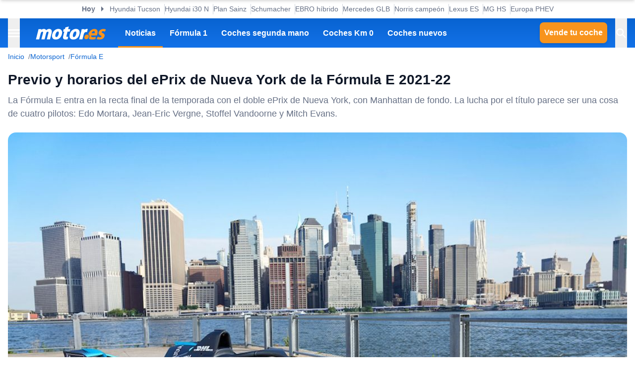

--- FILE ---
content_type: text/html; charset=utf-8
request_url: https://www.motor.es/noticias/previo-horarios-eprix-nueva-york-formula-e-2022-23-202288440.html
body_size: 35226
content:
<!DOCTYPE html><html lang="es"><head><meta charSet="utf-8"/><meta name="viewport" content="width=device-width, initial-scale=1"/><link rel="preload" as="image" imageSrcSet="https://cdn-images.motor.es/image/m/393w/fotos-noticias/2022/07/previo-horarios-eprix-nueva-york-formula-e-2022-23-202288440-1657911374_1.jpg 393w, https://cdn-images.motor.es/image/m/450w/fotos-noticias/2022/07/previo-horarios-eprix-nueva-york-formula-e-2022-23-202288440-1657911374_1.jpg 450w, https://cdn-images.motor.es/image/m/640w/fotos-noticias/2022/07/previo-horarios-eprix-nueva-york-formula-e-2022-23-202288440-1657911374_1.jpg 640w, https://cdn-images.motor.es/image/m/800w/fotos-noticias/2022/07/previo-horarios-eprix-nueva-york-formula-e-2022-23-202288440-1657911374_1.jpg 800w, https://cdn-images.motor.es/image/m/1100w/fotos-noticias/2022/07/previo-horarios-eprix-nueva-york-formula-e-2022-23-202288440-1657911374_1.jpg 1100w, https://cdn-images.motor.es/image/m/1320w/fotos-noticias/2022/07/previo-horarios-eprix-nueva-york-formula-e-2022-23-202288440-1657911374_1.jpg 1320w" imageSizes="(max-width: 992px) 100vw, 1100px"/><link rel="preload" href="https://www.motor.es/ni/pixel_noticia/88440/desktop" as="image"/><link rel="stylesheet" href="/_next/static/chunks/053e2f20c1e6afcf.css" data-precedence="next"/><link rel="stylesheet" href="/_next/static/chunks/f178434ff18ef3a3.css" data-precedence="next"/><link rel="stylesheet" href="/_next/static/chunks/7b52806d7c2ba6fc.css" data-precedence="next"/><link rel="stylesheet" href="/_next/static/chunks/83b6831d52bb2b62.css" data-precedence="next"/><link rel="stylesheet" href="/_next/static/chunks/109420e561a6f17c.css" data-precedence="next"/><link rel="stylesheet" href="/_next/static/chunks/623513ab4cb23a35.css" data-precedence="next"/><link rel="preload" as="script" fetchPriority="low" href="/_next/static/chunks/cf0aad1aef31db4e.js"/><script src="/_next/static/chunks/bdb21aedd33c4591.js" async=""></script><script src="/_next/static/chunks/3b3d34c17abc59e6.js" async=""></script><script src="/_next/static/chunks/1976aba9d0124314.js" async=""></script><script src="/_next/static/chunks/turbopack-794e4b49cd3b358a.js" async=""></script><script src="/_next/static/chunks/d96012bcfc98706a.js" async=""></script><script src="/_next/static/chunks/d80b3790a119a285.js" async=""></script><script src="/_next/static/chunks/c56aa5e70f805c5a.js" async=""></script><script src="/_next/static/chunks/b658e65b3270cf27.js" async=""></script><script src="/_next/static/chunks/dd4d0f4063303b7b.js" async=""></script><script src="/_next/static/chunks/95b33b66379e3fe5.js" async=""></script><script src="/_next/static/chunks/ad492648239f7037.js" async=""></script><script src="/_next/static/chunks/13797a4e3c74baca.js" async=""></script><script src="/_next/static/chunks/a6df08d089f5bb7b.js" async=""></script><script src="/_next/static/chunks/c95850fb90f39398.js" async=""></script><script src="/_next/static/chunks/ab6e9ce1fddd2538.js" async=""></script><script src="/_next/static/chunks/3b2450eb86df0c92.js" async=""></script><script src="/_next/static/chunks/0d7d06b99bd5c40b.js" async=""></script><script src="/_next/static/chunks/412368730f5e0ed6.js" async=""></script><script src="/_next/static/chunks/c2a51b84b80d9adb.js" async=""></script><link rel="preload" href="https://cdn.overtracking.com/t/tnf38KfDP6E9fGGEN/" as="script"/><link rel="preload" href="https://cmp.meteored.com/cmp/inline.js" as="script"/><title>Previo y horarios del ePrix de Nueva York de la Fórmula E 2021-22</title><meta name="description" content="La Fórmula E entra en la recta final de la temporada con el doble ePrix de Nueva York, con Manhattan de fondo.
La lucha por el título parece ser una cosa de cuatro pilotos: Edo Mortara, Jean-Eric Vergne, Stoffel Vandoorne y Mitch Evans."/><link rel="author" href="https://www.motor.es/autor/fernando-sancho/"/><meta name="author" content="Fernando Sancho"/><meta name="creator" content="Fernando Sancho"/><meta name="publisher" content="Motor.es"/><meta name="robots" content="unavailable_after:2025-11-03, max-image-preview:large"/><meta name="category" content="Motorsport"/><meta name="fb:pages" content="84739343457"/><meta name="fb:app_id" content="104664113006"/><meta name="twitter:domain" content="www.motor.es"/><meta name="twitter:url" content="https://www.motor.es/noticias/previo-horarios-eprix-nueva-york-formula-e-2022-23-202288440.html"/><meta name="twitter:label1" content="Escrito por"/><meta name="twitter:data1" content="Fernando Sancho"/><meta name="twitter:label2" content="Tiempo est. de lectura"/><meta name="twitter:data2" content="5 minutos"/><link rel="canonical" href="https://www.motor.es/noticias/previo-horarios-eprix-nueva-york-formula-e-2022-23-202288440.html"/><link rel="alternate" type="application/rss+xml" title="Últimas noticias de Motor.es" href="https://www.motor.es/feed/"/><meta property="og:title" content="Previo y horarios del ePrix de Nueva York de la Fórmula E 2021-22"/><meta property="og:description" content="La Fórmula E entra en la recta final de la temporada con el doble ePrix de Nueva York, con Manhattan de fondo.
La lucha por el título parece ser una cosa de cuatro pilotos: Edo Mortara, Jean-Eric Vergne, Stoffel Vandoorne y Mitch Evans."/><meta property="og:url" content="https://www.motor.es/noticias/previo-horarios-eprix-nueva-york-formula-e-2022-23-202288440.html"/><meta property="og:site_name" content="Motor.es"/><meta property="og:locale" content="es"/><meta property="og:image" content="https://static.motor.es/fotos-noticias/2022/07/previo-horarios-eprix-nueva-york-formula-e-2022-23-202288440-1657911374_1.jpg"/><meta property="og:image:width" content="1200"/><meta property="og:image:height" content="800"/><meta property="og:type" content="article"/><meta property="article:published_time" content="2022-07-15T21:30:00+02:00"/><meta property="article:author" content="Fernando Sancho"/><meta property="article:section" content="Motorsport"/><meta property="article:tag" content="Fórmula E 2021-2022"/><meta name="twitter:card" content="summary_large_image"/><meta name="twitter:site" content="@motorpuntoes"/><meta name="twitter:creator" content="@FSancho92_motor"/><meta name="twitter:title" content="Previo y horarios del ePrix de Nueva York de la Fórmula E 2021-22"/><meta name="twitter:description" content="La Fórmula E entra en la recta final de la temporada con el doble ePrix de Nueva York, con Manhattan de fondo.
La lucha por el título parece ser una cosa de cuatro pilotos: Edo Mortara, Jean-Eric Vergne, Stoffel Vandoorne y Mitch Evans."/><meta name="twitter:image" content="https://static.motor.es/fotos-noticias/2022/07/previo-horarios-eprix-nueva-york-formula-e-2022-23-202288440-1657911374_1.jpg"/><meta name="twitter:image:width" content="1200"/><meta name="twitter:image:height" content="800"/><link rel="shortcut icon" href="/favicon/favicon.ico"/><link rel="icon" href="/favicon.ico?favicon.0fabd5c8.ico" sizes="48x48" type="image/x-icon"/><link rel="icon" href="/favicon/favicon-32x32.png"/><link rel="icon" href="/favicon/favicon-16x16.png"/><link rel="apple-touch-icon" href="/favicon/apple-touch-icon.png"/><link rel="/favicon/favicon.ico" href="/favicon/favicon.ico"/><script src="/_next/static/chunks/a6dad97d9634a72d.js" noModule=""></script></head><body><div hidden=""><!--$--><!--/$--></div><script>((a,b,c,d,e,f,g,h)=>{let i=document.documentElement,j=["light","dark"];function k(b){var c;(Array.isArray(a)?a:[a]).forEach(a=>{let c="class"===a,d=c&&f?e.map(a=>f[a]||a):e;c?(i.classList.remove(...d),i.classList.add(f&&f[b]?f[b]:b)):i.setAttribute(a,b)}),c=b,h&&j.includes(c)&&(i.style.colorScheme=c)}if(d)k(d);else try{let a=localStorage.getItem(b)||c,d=g&&"system"===a?window.matchMedia("(prefers-color-scheme: dark)").matches?"dark":"light":a;k(d)}catch(a){}})("data-theme","theme","system",null,["light","dark"],null,true,true)</script><div class="Body-module-scss-module__MrbVyG__body-wrapper"><header class="Header-module-scss-module__0nwGiG__header"><div class="Container-module-scss-module__5M3I7q__container"><div dir="ltr" class=" overflow-hidden DeeplinkingNavbar-module-scss-module__oVbvqa__deeplinking-navbar" style="position:relative;--radix-scroll-area-corner-width:0px;--radix-scroll-area-corner-height:0px"><style>[data-radix-scroll-area-viewport]{scrollbar-width:none;-ms-overflow-style:none;-webkit-overflow-scrolling:touch;}[data-radix-scroll-area-viewport]::-webkit-scrollbar{display:none}</style><div data-radix-scroll-area-viewport="" class="h-full w-full rounded-[inherit] overscroll-contain" style="overflow-x:hidden;overflow-y:hidden"><div style="min-width:100%;display:table"><div class="w-max mx-auto"><nav class="NavList-module-scss-module__OOq4TW__nav-list--separator NavList-module-scss-module__OOq4TW__nav-list--horizontal DeeplinkingNavbar-module-scss-module__oVbvqa__deeplinking-navbar__nav"><ul class="NavList-module-scss-module__OOq4TW__nav-list__list"><li class="NavList-module-scss-module__OOq4TW__nav-list__list__item DeeplinkingNavbar-module-scss-module__oVbvqa__deeplinking-navbar__nav__list__item"><span class="DeeplinkingNavbar-module-scss-module___dD_hq__deeplinking-navbar__nav__list__title">Hoy</span></li><li class="NavList-module-scss-module__OOq4TW__nav-list__list__item DeeplinkingNavbar-module-scss-module__oVbvqa__deeplinking-navbar__nav__list__item"><a class="Button-module-scss-module__pf66aq__link Button-module-scss-module__pf66aq__link--text" href="https://www.motor.es/noticias/oferta-hyundai-tucson-hibrido-barato-2025111488.html">Hyundai Tucson</a></li><li class="NavList-module-scss-module__OOq4TW__nav-list__list__item DeeplinkingNavbar-module-scss-module__oVbvqa__deeplinking-navbar__nav__list__item"><a class="Button-module-scss-module__pf66aq__link Button-module-scss-module__pf66aq__link--text" href="https://www.motor.es/noticias/hyundai-deportivos-gasolina-i30-n-volvera-2025111489.html">Hyundai i30 N</a></li><li class="NavList-module-scss-module__OOq4TW__nav-list__list__item DeeplinkingNavbar-module-scss-module__oVbvqa__deeplinking-navbar__nav__list__item"><a class="Button-module-scss-module__pf66aq__link Button-module-scss-module__pf66aq__link--text" href="https://www.motor.es/formula-1/plan-sainz-test-simulador-asegurar-tiros-finales-proximo-ano-2025111485.html">Plan Sainz</a></li><li class="NavList-module-scss-module__OOq4TW__nav-list__list__item DeeplinkingNavbar-module-scss-module__oVbvqa__deeplinking-navbar__nav__list__item"><a class="Button-module-scss-module__pf66aq__link Button-module-scss-module__pf66aq__link--text" href="https://www.motor.es/formula-1/schumacher-explica-newey-aston-martin-tiene-sentido-clave-2025111483.html">Schumacher</a></li><li class="NavList-module-scss-module__OOq4TW__nav-list__list__item DeeplinkingNavbar-module-scss-module__oVbvqa__deeplinking-navbar__nav__list__item"><a class="Button-module-scss-module__pf66aq__link Button-module-scss-module__pf66aq__link--text" href="https://www.motor.es/pruebas-coches/he-probado-primer-suv-hibrido-ebro-2025110599.html">EBRO híbrido</a></li><li class="NavList-module-scss-module__OOq4TW__nav-list__list__item DeeplinkingNavbar-module-scss-module__oVbvqa__deeplinking-navbar__nav__list__item"><a class="Button-module-scss-module__pf66aq__link Button-module-scss-module__pf66aq__link--text" href="https://www.motor.es/pruebas-coches/he-probado-primer-suv-hibrido-ebro-2025110599.html">Mercedes GLB</a></li><li class="NavList-module-scss-module__OOq4TW__nav-list__list__item DeeplinkingNavbar-module-scss-module__oVbvqa__deeplinking-navbar__nav__list__item"><a class="Button-module-scss-module__pf66aq__link Button-module-scss-module__pf66aq__link--text" href="https://www.motor.es/formula-1/norris-mclaren-campeon-abu-dhabi-f1-2025111478.html">Norris campeón</a></li><li class="NavList-module-scss-module__OOq4TW__nav-list__list__item DeeplinkingNavbar-module-scss-module__oVbvqa__deeplinking-navbar__nav__list__item"><a class="Button-module-scss-module__pf66aq__link Button-module-scss-module__pf66aq__link--text" href="https://www.motor.es/noticias/oferta-lexus-es-2026-2025111477.html">Lexus ES</a></li><li class="NavList-module-scss-module__OOq4TW__nav-list__list__item DeeplinkingNavbar-module-scss-module__oVbvqa__deeplinking-navbar__nav__list__item"><a class="Button-module-scss-module__pf66aq__link Button-module-scss-module__pf66aq__link--text" href="https://www.motor.es/noticias/oferta-mg-hs-gasolina-manual-2025111471.html">MG HS</a></li><li class="NavList-module-scss-module__OOq4TW__nav-list__list__item DeeplinkingNavbar-module-scss-module__oVbvqa__deeplinking-navbar__nav__list__item"><a class="Button-module-scss-module__pf66aq__link Button-module-scss-module__pf66aq__link--text" href="https://www.motor.es/noticias/europa-phev-electricos-impuestos-2025111463.html">Europa PHEV</a></li></ul></nav></div></div></div></div></div><div class="Header-module-scss-module__0nwGiG__header__primary"><div class="Container-module-scss-module__5M3I7q__container Header-module-scss-module__0nwGiG__header__primary__container"><button class="Button-module-scss-module__pf66aq__link Button-module-scss-module__pf66aq__link--text Header-module-scss-module__0nwGiG__header__primary__container__item Header-module-scss-module__0nwGiG__header__primary__container__item--no_hover" title="Menú"><span><span class="Icon-module-scss-module__hBuB-a__icon Icon-module-scss-module__hBuB-a__icon--md"><svg width="18" height="12" viewBox="0 0 18 12" fill="none" xmlns="http://www.w3.org/2000/svg" class="Header-module-scss-module__0nwGiG__header__primary__container__item__icon"><path d="M0 12H18V10H0V12ZM0 7H18V5H0V7ZM0 0V2H18V0H0Z" fill="currentColor"></path></svg></span></span></button><a class="Button-module-scss-module__pf66aq__link Header-module-scss-module__0nwGiG__header__primary__container__item Header-module-scss-module__0nwGiG__header__primary__container__item--no_hover" href="https://www.motor.es/"><div class="Image-module-scss-module__gObqBW__img-container Image-module-scss-module__gObqBW__img Header-module-scss-module__0nwGiG__header__primary__container__item__logo"><img alt="Motor.es" loading="lazy" width="142" height="27" decoding="async" data-nimg="1" class="Image-module-scss-module__gObqBW__img" style="color:transparent" src="/_next/static/media/motor-es-negativo.4a2007a4.svg"/></div></a><nav class="NavList-module-scss-module__OOq4TW__nav-list NavList-module-scss-module__OOq4TW__nav-list--horizontal NavList-module-scss-module__OOq4TW__nav-list--none HeaderNavbar-module-scss-module__bZEZVq__header-navbar Header-module-scss-module__0nwGiG__header__primary__container__item__navbar"><ul class="NavList-module-scss-module__OOq4TW__nav-list__list"><li class="NavList-module-scss-module__OOq4TW__nav-list__list__item HeaderNavbar-module-scss-module__bZEZVq__header-navbar__item"><a class="Button-module-scss-module__pf66aq__link HeaderNavbar-module-scss-module__bZEZVq__header-navbar__item__link HeaderNavbar-module-scss-module__bZEZVq__header-navbar__item__link--active" href="https://www.motor.es/noticias/">Noticias</a></li><li class="NavList-module-scss-module__OOq4TW__nav-list__list__item HeaderNavbar-module-scss-module__bZEZVq__header-navbar__item"><a class="Button-module-scss-module__pf66aq__link HeaderNavbar-module-scss-module__bZEZVq__header-navbar__item__link " href="https://www.motor.es/formula-1/">Fórmula 1</a></li><li class="NavList-module-scss-module__OOq4TW__nav-list__list__item HeaderNavbar-module-scss-module__bZEZVq__header-navbar__item"><a class="Button-module-scss-module__pf66aq__link HeaderNavbar-module-scss-module__bZEZVq__header-navbar__item__link " href="https://www.motor.es/coches-segunda-mano/">Coches segunda mano</a></li><li class="NavList-module-scss-module__OOq4TW__nav-list__list__item HeaderNavbar-module-scss-module__bZEZVq__header-navbar__item"><a class="Button-module-scss-module__pf66aq__link HeaderNavbar-module-scss-module__bZEZVq__header-navbar__item__link " href="https://www.motor.es/coches-km0/">Coches Km 0</a></li><li class="NavList-module-scss-module__OOq4TW__nav-list__list__item HeaderNavbar-module-scss-module__bZEZVq__header-navbar__item"><a class="Button-module-scss-module__pf66aq__link HeaderNavbar-module-scss-module__bZEZVq__header-navbar__item__link " href="https://www.motor.es/coches-nuevos/">Coches nuevos</a></li></ul></nav><div class="flex"><span class="DesktopContainer-module-scss-module__GXNXXG__desktop-container"><a class="Button-module-scss-module__pf66aq__button Button-module-scss-module__pf66aq__button--secondary Header-module-scss-module__0nwGiG__header__primary__container__item Header-module-scss-module__0nwGiG__header__primary__container__item--btn" href="https://www.motor.es/tasar-coche?utm_source=motores&amp;utm_medium=navbar&amp;utm_campaign=button">Vende tu coche</a></span><button class="Button-module-scss-module__pf66aq__link Button-module-scss-module__pf66aq__link--text Header-module-scss-module__0nwGiG__header__primary__container__item Header-module-scss-module__0nwGiG__header__primary__container__item--no_hover" title="Buscar"><span><span class="Icon-module-scss-module__hBuB-a__icon Icon-module-scss-module__hBuB-a__icon--md Header-module-scss-module__0nwGiG__header__primary__container__item__icon"><svg stroke="currentColor" fill="currentColor" stroke-width="0" viewBox="0 0 512 512" class="Header-module-scss-module__0nwGiG__header__primary__container__item__icon"><path d="M464 428 339.92 303.9a160.48 160.48 0 0 0 30.72-94.58C370.64 120.37 298.27 48 209.32 48S48 120.37 48 209.32s72.37 161.32 161.32 161.32a160.48 160.48 0 0 0 94.58-30.72L428 464zM209.32 319.69a110.38 110.38 0 1 1 110.37-110.37 110.5 110.5 0 0 1-110.37 110.37z"></path></svg></span></span></button></div></div></div><span class="MobileContainer-module-scss-module__CPip7G__mobile-container"><div class="Header-module-scss-module__0nwGiG__header__secondary"><nav class="NavList-module-scss-module__OOq4TW__nav-list NavList-module-scss-module__OOq4TW__nav-list--horizontal NavList-module-scss-module__OOq4TW__nav-list--none Header-module-scss-module__0nwGiG__header__secondary__container"><ul class="NavList-module-scss-module__OOq4TW__nav-list__list"><li class="NavList-module-scss-module__OOq4TW__nav-list__list__item Header-module-scss-module__0nwGiG__header__secondary__container__item"><a class="Button-module-scss-module__pf66aq__button Button-module-scss-module__pf66aq__button--secondary Button-module-scss-module__pf66aq__button--xs" href="https://www.motor.es/tasar-coche?utm_source=motores&amp;utm_medium=secondary_navbar&amp;utm_campaign=button">Vende tu coche</a></li></ul></nav></div></span></header><aside class="Header-module-scss-module__0nwGiG__follow-header Header-module-scss-module__0nwGiG__follow-header--hidden"><div class="Container-module-scss-module__5M3I7q__container"><div data-mrf-recirculation="Motor.es - All - Follow Discover"><a class="Button-module-scss-module__pf66aq__link Button-module-scss-module__pf66aq__link--text FollowGoogleDiscover-module-scss-module__nf6vIa__follow-discover" href="https://profile.google.com/cp/Cg0vZy8xMWY1MG1qeTJ5" rel="noffolow" target="_blank"><span class="Icon-module-scss-module__hBuB-a__icon Icon-module-scss-module__hBuB-a__icon--xl"><svg viewBox="0 0 24 24" xmlns="http://www.w3.org/2000/svg"><path fill="#EA4335" d="M22.56 12.25c0-.78-.07-1.53-.2-2.25H12v4.26h5.92c-.26 1.37-1.04 2.53-2.21 3.31v2.77h3.57c2.08-1.92 3.28-4.74 3.28-8.09z"></path> <path fill="#34A853" d="M12 23c2.97 0 5.46-.98 7.28-2.66l-3.57-2.77c-.98.66-2.23 1.06-3.71 1.06-2.86 0-5.29-1.93-6.16-4.53H2.18v2.84C3.99 20.53 7.7 23 12 23z"></path> <path fill="#FBBC05" d="M5.84 14.09c-.22-.66-.35-1.36-.35-2.09s.13-1.43.35-2.09V7.07H2.18C1.43 8.55 1 10.22 1 12s.43 3.45 1.18 4.93l2.85-2.22.81-.62z"></path> <path fill="#4285F4" d="M12 5.38c1.62 0 3.06.56 4.21 1.64l3.15-3.15C17.45 2.09 14.97 1 12 1 7.7 1 3.99 3.47 2.18 7.07l3.66 2.84c.87-2.6 3.3-4.53 6.16-4.53z"></path> </svg></span><div class="FollowGoogleDiscover-module-scss-module__nf6vIa__follow-discover__text"><p class="FollowGoogleDiscover-module-scss-module__nf6vIa__follow-discover__title">Síguenos en Google Discover</p><p class="FollowGoogleDiscover-module-scss-module__nf6vIa__follow-discover__subtitle">y no te pierdas ninguna novedad en Motor.es</p></div><span class="Icon-module-scss-module__hBuB-a__icon Icon-module-scss-module__hBuB-a__icon--lg"><svg stroke="currentColor" fill="none" stroke-width="2" viewBox="0 0 24 24" stroke-linecap="round" stroke-linejoin="round" xmlns="http://www.w3.org/2000/svg"><polyline points="9 18 15 12 9 6"></polyline></svg></span></a></div></div></aside><aside class="ToggleContainer-module-scss-module__1rlYSW__toggle-container ToggleContainer-module-scss-module__1rlYSW__toggle-container--full ToggleContainer-module-scss-module__1rlYSW__toggle-container--transition-slide ToggleContainer-module-scss-module__1rlYSW__toggle-container--left"><div class="ToggleContainer-module-scss-module__1rlYSW__toggle-container__content"><article class="Sidebar-module-scss-module__SojsaG__sidebar"><div class="Sidebar-module-scss-module__SojsaG__sidebar__scroll-wrapper" id="content_search_scroll_container"><header class="Sidebar-module-scss-module__SojsaG__sidebar__header"><span class="Sidebar-module-scss-module__SojsaG__sidebar__header__group"><span class="SideMenu-module-scss-module__31MdnW__side-menu__header__group"><button class="Button-module-scss-module__pf66aq__button Button-module-scss-module__pf66aq__button--background Button-module-scss-module__pf66aq__button--sm" title="Acceder a mi cuenta"><span><span class="Icon-module-scss-module__hBuB-a__icon Icon-module-scss-module__hBuB-a__icon--sm"><span class="Icon-module-scss-module__hBuB-a__icon Icon-module-scss-module__hBuB-a__icon--sm"><svg stroke="currentColor" fill="none" stroke-width="0" viewBox="0 0 24 24" xmlns="http://www.w3.org/2000/svg"><path fill-rule="evenodd" clip-rule="evenodd" d="M16 9C16 11.2091 14.2091 13 12 13C9.79086 13 8 11.2091 8 9C8 6.79086 9.79086 5 12 5C14.2091 5 16 6.79086 16 9ZM14 9C14 10.1046 13.1046 11 12 11C10.8954 11 10 10.1046 10 9C10 7.89543 10.8954 7 12 7C13.1046 7 14 7.89543 14 9Z" fill="currentColor"></path><path fill-rule="evenodd" clip-rule="evenodd" d="M12 1C5.92487 1 1 5.92487 1 12C1 18.0751 5.92487 23 12 23C18.0751 23 23 18.0751 23 12C23 5.92487 18.0751 1 12 1ZM3 12C3 14.0902 3.71255 16.014 4.90798 17.5417C6.55245 15.3889 9.14627 14 12.0645 14C14.9448 14 17.5092 15.3531 19.1565 17.4583C20.313 15.9443 21 14.0524 21 12C21 7.02944 16.9706 3 12 3C7.02944 3 3 7.02944 3 12ZM12 21C9.84977 21 7.87565 20.2459 6.32767 18.9878C7.59352 17.1812 9.69106 16 12.0645 16C14.4084 16 16.4833 17.1521 17.7538 18.9209C16.1939 20.2191 14.1881 21 12 21Z" fill="currentColor"></path></svg></span></span></span></button><a class="Button-module-scss-module__pf66aq__button Button-module-scss-module__pf66aq__button--background Button-module-scss-module__pf66aq__button--sm" href="https://www.motor.es/favoritos" title="Ver mis coches favoritos"><span class="Icon-module-scss-module__hBuB-a__icon Icon-module-scss-module__hBuB-a__icon--sm"><svg stroke="currentColor" fill="currentColor" stroke-width="0" viewBox="0 0 24 24" height="200px" width="200px" xmlns="http://www.w3.org/2000/svg"><path fill="none" d="M0 0h24v24H0z"></path><path d="M16.5 3c-1.74 0-3.41.81-4.5 2.09C10.91 3.81 9.24 3 7.5 3 4.42 3 2 5.42 2 8.5c0 3.78 3.4 6.86 8.55 11.54L12 21.35l1.45-1.32C18.6 15.36 22 12.28 22 8.5 22 5.42 19.58 3 16.5 3zm-4.4 15.55-.1.1-.1-.1C7.14 14.24 4 11.39 4 8.5 4 6.5 5.5 5 7.5 5c1.54 0 3.04.99 3.57 2.36h1.87C13.46 5.99 14.96 5 16.5 5c2 0 3.5 1.5 3.5 3.5 0 2.89-3.14 5.74-7.9 10.05z"></path></svg></span></a><a class="Button-module-scss-module__pf66aq__button Button-module-scss-module__pf66aq__button--secondary Button-module-scss-module__pf66aq__button--sm" href="https://www.motor.es/vender-coche?utm_source=motores&amp;utm_medium=sidemenu&amp;utm_campaign=top_button">Vende tu coche</a></span></span><span class="Sidebar-module-scss-module__SojsaG__sidebar__header__group"><button class="Button-module-scss-module__pf66aq__link Button-module-scss-module__pf66aq__link--text" title="Cerrar menú"><span><span class="Icon-module-scss-module__hBuB-a__icon Icon-module-scss-module__hBuB-a__icon--sm"><svg stroke="currentColor" fill="currentColor" stroke-width="0" viewBox="0 0 512 512" xmlns="http://www.w3.org/2000/svg"><path d="M289.94 256l95-95A24 24 0 00351 127l-95 95-95-95a24 24 0 00-34 34l95 95-95 95a24 24 0 1034 34l95-95 95 95a24 24 0 0034-34z"></path></svg></span></span></button></span></header><div class="Sidebar-module-scss-module__SojsaG__sidebar__body"><div class="SideMenu-module-scss-module__31MdnW__side-menu__menu-group SideMenu-module-scss-module__31MdnW__side-menu__menu-group--list"><p class="SideMenu-module-scss-module__31MdnW__side-menu__menu-group__title">Menú</p><ul class="SideMenu-module-scss-module__31MdnW__side-menu__menu-group__list--lg"><li class="SideMenu-module-scss-module__31MdnW__side-menu__menu-group__list__item"><a class="Button-module-scss-module__pf66aq__link SideMenu-module-scss-module__31MdnW__side-menu__menu-group__list__item__link" href="https://www.motor.es/noticias/" title="Noticias"><span>Noticias</span></a></li><li class="SideMenu-module-scss-module__31MdnW__side-menu__menu-group__list__item"><a class="Button-module-scss-module__pf66aq__link SideMenu-module-scss-module__31MdnW__side-menu__menu-group__list__item__link" href="https://www.motor.es/formula-1/" title="Fórmula 1"><span>Fórmula 1</span></a></li><li class="SideMenu-module-scss-module__31MdnW__side-menu__menu-group__list__item"><a class="Button-module-scss-module__pf66aq__link SideMenu-module-scss-module__31MdnW__side-menu__menu-group__list__item__link" href="https://www.motor.es/coches-nuevos/" title="Coches nuevos"><span>Coches nuevos</span></a></li><li class="SideMenu-module-scss-module__31MdnW__side-menu__menu-group__list__item"><a class="Button-module-scss-module__pf66aq__link SideMenu-module-scss-module__31MdnW__side-menu__menu-group__list__item__link" href="https://www.motor.es/coches-segunda-mano/" title="Coches segunda mano"><span>Coches segunda mano</span></a></li><li class="SideMenu-module-scss-module__31MdnW__side-menu__menu-group__list__item"><a class="Button-module-scss-module__pf66aq__link SideMenu-module-scss-module__31MdnW__side-menu__menu-group__list__item__link" href="https://www.motor.es/coches-km0/" title="Coches Km 0"><span>Coches Km 0</span></a></li><li class="SideMenu-module-scss-module__31MdnW__side-menu__menu-group__list__item"><a class="Button-module-scss-module__pf66aq__link SideMenu-module-scss-module__31MdnW__side-menu__menu-group__list__item__link" href="https://www.motor.es/motos/segunda-mano/"><span>Motos segunda mano</span></a></li><li class="SideMenu-module-scss-module__31MdnW__side-menu__menu-group__list__item"><a class="Button-module-scss-module__pf66aq__link SideMenu-module-scss-module__31MdnW__side-menu__menu-group__list__item__link" href="https://www.motor.es/pruebas-coches/" title="Pruebas de coches"><span>Pruebas de coches</span></a></li><li class="SideMenu-module-scss-module__31MdnW__side-menu__menu-group__list__item"><a class="Button-module-scss-module__pf66aq__link SideMenu-module-scss-module__31MdnW__side-menu__menu-group__list__item__link" href="https://www.motor.es/coches-electricos/" title="Coches eléctricos"><span>Coches eléctricos</span></a></li><li class="SideMenu-module-scss-module__31MdnW__side-menu__menu-group__list__item"><a class="Button-module-scss-module__pf66aq__link SideMenu-module-scss-module__31MdnW__side-menu__menu-group__list__item__link" href="https://www.motor.es/renting/" title="Renting"><span>Renting</span></a></li><li class="SideMenu-module-scss-module__31MdnW__side-menu__menu-group__list__item"><a class="Button-module-scss-module__pf66aq__link SideMenu-module-scss-module__31MdnW__side-menu__menu-group__list__item__link" href="https://www.motor.es/tasar-coche?utm_source=motores&amp;utm_medium=sidemenu&amp;utm_campaign=link" title="Tasar coche"><span>Tasar coche</span></a></li><li class="SideMenu-module-scss-module__31MdnW__side-menu__menu-group__list__item"><a class="Button-module-scss-module__pf66aq__link SideMenu-module-scss-module__31MdnW__side-menu__menu-group__list__item__link" href="https://www.motor.es/energia/gasolineras/" title="Gasolineras baratas cerca"><span>Gasolineras</span></a></li></ul></div><div class="SideMenu-module-scss-module__31MdnW__side-menu__menu-group SideMenu-module-scss-module__31MdnW__side-menu__menu-group--list"><ul class="SideMenu-module-scss-module__31MdnW__side-menu__menu-group__list--two-columns"><li class="SideMenu-module-scss-module__31MdnW__side-menu__menu-group__list__item"><a class="Button-module-scss-module__pf66aq__link Button-module-scss-module__pf66aq__link--text SideMenu-module-scss-module__31MdnW__side-menu__menu-group__list__item__link" href="https://www.motor.es/equipo"><span class="SideMenu-module-scss-module__31MdnW__side-menu__menu-group__list__item__link__icon-text"><span class="Icon-module-scss-module__hBuB-a__icon Icon-module-scss-module__hBuB-a__icon--xl"><svg stroke="currentColor" fill="currentColor" stroke-width="0" viewBox="0 0 1024 1024" xmlns="http://www.w3.org/2000/svg"><path d="M824.2 699.9a301.55 301.55 0 0 0-86.4-60.4C783.1 602.8 812 546.8 812 484c0-110.8-92.4-201.7-203.2-200-109.1 1.7-197 90.6-197 200 0 62.8 29 118.8 74.2 155.5a300.95 300.95 0 0 0-86.4 60.4C345 754.6 314 826.8 312 903.8a8 8 0 0 0 8 8.2h56c4.3 0 7.9-3.4 8-7.7 1.9-58 25.4-112.3 66.7-153.5A226.62 226.62 0 0 1 612 684c60.9 0 118.2 23.7 161.3 66.8C814.5 792 838 846.3 840 904.3c.1 4.3 3.7 7.7 8 7.7h56a8 8 0 0 0 8-8.2c-2-77-33-149.2-87.8-203.9zM612 612c-34.2 0-66.4-13.3-90.5-37.5a126.86 126.86 0 0 1-37.5-91.8c.3-32.8 13.4-64.5 36.3-88 24-24.6 56.1-38.3 90.4-38.7 33.9-.3 66.8 12.9 91 36.6 24.8 24.3 38.4 56.8 38.4 91.4 0 34.2-13.3 66.3-37.5 90.5A127.3 127.3 0 0 1 612 612zM361.5 510.4c-.9-8.7-1.4-17.5-1.4-26.4 0-15.9 1.5-31.4 4.3-46.5.7-3.6-1.2-7.3-4.5-8.8-13.6-6.1-26.1-14.5-36.9-25.1a127.54 127.54 0 0 1-38.7-95.4c.9-32.1 13.8-62.6 36.3-85.6 24.7-25.3 57.9-39.1 93.2-38.7 31.9.3 62.7 12.6 86 34.4 7.9 7.4 14.7 15.6 20.4 24.4 2 3.1 5.9 4.4 9.3 3.2 17.6-6.1 36.2-10.4 55.3-12.4 5.6-.6 8.8-6.6 6.3-11.6-32.5-64.3-98.9-108.7-175.7-109.9-110.9-1.7-203.3 89.2-203.3 199.9 0 62.8 28.9 118.8 74.2 155.5-31.8 14.7-61.1 35-86.5 60.4-54.8 54.7-85.8 126.9-87.8 204a8 8 0 0 0 8 8.2h56.1c4.3 0 7.9-3.4 8-7.7 1.9-58 25.4-112.3 66.7-153.5 29.4-29.4 65.4-49.8 104.7-59.7 3.9-1 6.5-4.7 6-8.7z"></path></svg></span>Equipo</span></a></li><li class="SideMenu-module-scss-module__31MdnW__side-menu__menu-group__list__item"><a class="Button-module-scss-module__pf66aq__link Button-module-scss-module__pf66aq__link--text SideMenu-module-scss-module__31MdnW__side-menu__menu-group__list__item__link" href="https://www.motor.es/contacto-motorpuntoes"><span class="SideMenu-module-scss-module__31MdnW__side-menu__menu-group__list__item__link__icon-text"><span class="Icon-module-scss-module__hBuB-a__icon Icon-module-scss-module__hBuB-a__icon--xl"><svg stroke="currentColor" fill="currentColor" stroke-width="0" viewBox="0 0 24 24" height="200px" width="200px" xmlns="http://www.w3.org/2000/svg"><path fill="none" d="M0 0h24v24H0V0z"></path><path d="M20 4H4c-1.1 0-1.99.9-1.99 2L2 18c0 1.1.9 2 2 2h16c1.1 0 2-.9 2-2V6c0-1.1-.9-2-2-2zm0 14H4V8l8 5 8-5v10zm-8-7L4 6h16l-8 5z"></path></svg></span>Contacto</span></a></li></ul></div><div class="SideMenu-module-scss-module__31MdnW__side-menu__menu-group SideMenu-module-scss-module__31MdnW__side-menu__menu-group--list"><p class="SideMenu-module-scss-module__31MdnW__side-menu__menu-group__title">En tu móvil o tablet</p><ul class="SideMenu-module-scss-module__31MdnW__side-menu__menu-group__list--two-columns"><li class="SideMenu-module-scss-module__31MdnW__side-menu__menu-group__list__item"><a class="Button-module-scss-module__pf66aq__link Button-module-scss-module__pf66aq__link--text SideMenu-module-scss-module__31MdnW__side-menu__menu-group__list__item__link" href="https://play.google.com/store/apps/details?id=es.motor.app" title="Descarga nuestra app para Android" target="_blank"><div class="Image-module-scss-module__gObqBW__img-container Image-module-scss-module__gObqBW__img Image-module-scss-module__gObqBW__img-container--fill SideMenu-module-scss-module__31MdnW__side-menu__menu-group__list__item__link__image SideMenu-module-scss-module__31MdnW__side-menu__menu-group__list__item__link__image--app"><img alt="Descarga nuestra app para Android" loading="lazy" decoding="async" data-nimg="fill" class="Image-module-scss-module__gObqBW__img" style="position:absolute;height:100%;width:100%;left:0;top:0;right:0;bottom:0;object-fit:cover;color:transparent" src="https://storage.googleapis.com/images.motor.es/imagenes/icons/download-play-store.svg"/></div></a></li><li class="SideMenu-module-scss-module__31MdnW__side-menu__menu-group__list__item"><a class="Button-module-scss-module__pf66aq__link Button-module-scss-module__pf66aq__link--text SideMenu-module-scss-module__31MdnW__side-menu__menu-group__list__item__link" href="https://apps.apple.com/es/app/motor-es/id1525540599" title="Descarga nuestra app para iOS" target="_blank"><div class="Image-module-scss-module__gObqBW__img-container Image-module-scss-module__gObqBW__img Image-module-scss-module__gObqBW__img-container--fill SideMenu-module-scss-module__31MdnW__side-menu__menu-group__list__item__link__image SideMenu-module-scss-module__31MdnW__side-menu__menu-group__list__item__link__image--app"><img alt="Descarga nuestra app para iOS" loading="lazy" decoding="async" data-nimg="fill" class="Image-module-scss-module__gObqBW__img" style="position:absolute;height:100%;width:100%;left:0;top:0;right:0;bottom:0;object-fit:cover;color:transparent" src="https://storage.googleapis.com/images.motor.es/imagenes/icons/download-app-store.svg"/></div></a></li></ul></div></div><footer class="Sidebar-module-scss-module__SojsaG__sidebar__footer"><span>© Motor.es - Todos los derechos reservados</span></footer></div></article></div><span class="ToggleContainer-module-scss-module__1rlYSW__toggle-container__toggle"></span></aside><div class="SkinLayout-module-scss-module__-1QBea__skin-layout"><aside class="SkinLayout-module-scss-module__-1QBea__skin-layout__left"><div class="SkinLayout-module-scss-module__-1QBea__skin-layout__left__wrapper"><div class="AdContainer-module-scss-module__k_Ejvq__ad-unit-section AdContainer-module-scss-module__k_Ejvq__ad-unit-section--out-of-page AdContainer-module-scss-module__k_Ejvq__ad-unit-section--vertical AdContainer-module-scss-module__k_Ejvq__ad-unit-section--sky-left"><div class="AdContainer-module-scss-module__k_Ejvq__ad-unit"><div class="AdContainer-module-scss-module__k_Ejvq__ad-unit__banner"><div class="w-full flex justify-center"></div></div></div></div></div></aside><div class="SkinLayout-module-scss-module__-1QBea__skin-layout__content"><main class="Main-module-scss-module__SgJCQW__layout"><section class="Container-module-scss-module__5M3I7q__container"><div dir="ltr" class=" overflow-hidden ContentHeader-module-scss-module__a42t6q__content-header__breadcrumb" style="position:relative;--radix-scroll-area-corner-width:0px;--radix-scroll-area-corner-height:0px"><style>[data-radix-scroll-area-viewport]{scrollbar-width:none;-ms-overflow-style:none;-webkit-overflow-scrolling:touch;}[data-radix-scroll-area-viewport]::-webkit-scrollbar{display:none}</style><div data-radix-scroll-area-viewport="" class="h-full w-full rounded-[inherit] overscroll-contain" style="overflow-x:hidden;overflow-y:hidden"><div style="min-width:100%;display:table"><div class="w-max"><script type="application/ld+json">{"@context":"https://schema.org","@type":"BreadcrumbList","itemListElement":[{"@type":"ListItem","position":1,"name":"Inicio","item":"https://www.motor.es/"},{"@type":"ListItem","position":2,"name":"Motorsport","item":"https://www.motor.es/motorsport/"},{"@type":"ListItem","position":3,"name":"Fórmula E","item":"https://www.motor.es/motorsport/formula-e/"}]}</script><nav class="NavList-module-scss-module__OOq4TW__nav-list NavList-module-scss-module__OOq4TW__nav-list--horizontal Breadcrumb-module-scss-module__1-71lW__breadcrumb__nav"><ul class="NavList-module-scss-module__OOq4TW__nav-list__list"><li class="NavList-module-scss-module__OOq4TW__nav-list__list__item Breadcrumb-module-scss-module__1-71lW__breadcrumb__nav__list__item"><a class="Button-module-scss-module__pf66aq__link" href="https://www.motor.es/">Inicio</a></li><li class="NavList-module-scss-module__OOq4TW__nav-list__list__item Breadcrumb-module-scss-module__1-71lW__breadcrumb__nav__list__item"><a class="Button-module-scss-module__pf66aq__link" href="https://www.motor.es/motorsport/">Motorsport</a></li><li class="NavList-module-scss-module__OOq4TW__nav-list__list__item Breadcrumb-module-scss-module__1-71lW__breadcrumb__nav__list__item"><a class="Button-module-scss-module__pf66aq__link" href="https://www.motor.es/motorsport/formula-e/">Fórmula E</a></li></ul></nav></div></div></div></div></section><div class="Container-module-scss-module__5M3I7q__container News-module-scss-module__ZoJ54G__news__header-container"><div class="NewsHeader-module-scss-module__Ad8uga__news-header News-module-scss-module__ZoJ54G__news__header"><h1 class="Title-module-scss-module__m8dToW__title Title-module-scss-module__m8dToW__title--lg NewsHeader-module-scss-module__Ad8uga__news-header__title"><span>Previo y horarios del ePrix de Nueva York de la Fórmula E 2021-22</span></h1><p class="NewsHeader-module-scss-module__Ad8uga__news-header__entrance">La Fórmula E entra en la recta final de la temporada con el doble ePrix de Nueva York, con Manhattan de fondo.
La lucha por el título parece ser una cosa de cuatro pilotos: Edo Mortara, Jean-Eric Vergne, Stoffel Vandoorne y Mitch Evans.</p></div><div class="ContentImage-module-scss-module__BCFH-q__content-image"><figure class="Figure-module-scss-module__G-incq__figure-container"><div class="FullWidthContainerContentWrapper-module-scss-module__p0k4iW__full-width-content-wrapper FullWidthContainerContentWrapper-module-scss-module__p0k4iW__full-width-content-wrapper--mobile"><div class="Image-module-scss-module__gObqBW__img-container Image-module-scss-module__gObqBW__img ContentImage-module-scss-module__BCFH-q__content-image__container img-container Figure-module-scss-module__G-incq__figure-container__img-container"><img figcaption="La maqueta del &#x27;Gen2&#x27; de la Fórmula E posa delante del &#x27;skyline&#x27; de Manhattan." alt="Previo y horarios del ePrix de Nueva York de la Fórmula E 2021-22" width="1200" height="800" decoding="async" data-nimg="1" class="Image-module-scss-module__gObqBW__img" style="color:transparent" sizes="(max-width: 992px) 100vw, 1100px" srcSet="https://cdn-images.motor.es/image/m/393w/fotos-noticias/2022/07/previo-horarios-eprix-nueva-york-formula-e-2022-23-202288440-1657911374_1.jpg 393w, https://cdn-images.motor.es/image/m/450w/fotos-noticias/2022/07/previo-horarios-eprix-nueva-york-formula-e-2022-23-202288440-1657911374_1.jpg 450w, https://cdn-images.motor.es/image/m/640w/fotos-noticias/2022/07/previo-horarios-eprix-nueva-york-formula-e-2022-23-202288440-1657911374_1.jpg 640w, https://cdn-images.motor.es/image/m/800w/fotos-noticias/2022/07/previo-horarios-eprix-nueva-york-formula-e-2022-23-202288440-1657911374_1.jpg 800w, https://cdn-images.motor.es/image/m/1100w/fotos-noticias/2022/07/previo-horarios-eprix-nueva-york-formula-e-2022-23-202288440-1657911374_1.jpg 1100w, https://cdn-images.motor.es/image/m/1320w/fotos-noticias/2022/07/previo-horarios-eprix-nueva-york-formula-e-2022-23-202288440-1657911374_1.jpg 1320w" src="https://cdn-images.motor.es/image/m/1320w/fotos-noticias/2022/07/previo-horarios-eprix-nueva-york-formula-e-2022-23-202288440-1657911374_1.jpg"/></div></div><figcaption class="Caption-module-scss-module__WQ_9xW__caption">La maqueta del &#x27;Gen2&#x27; de la Fórmula E posa delante del &#x27;skyline&#x27; de Manhattan.</figcaption></figure></div><div class="AdContainer-module-scss-module__k_Ejvq__ad-unit-section AdContainer-module-scss-module__k_Ejvq__ad-unit-section--out-of-page AdContainer-module-scss-module__k_Ejvq__ad-unit-section--vertical AdContainer-module-scss-module__k_Ejvq__ad-unit-section--sticky"><div class="AdContainer-module-scss-module__k_Ejvq__ad-unit"><div class="AdContainer-module-scss-module__k_Ejvq__ad-unit__banner"><div class="w-full flex justify-center"></div></div></div></div><div class="AdContainer-module-scss-module__k_Ejvq__ad-unit-section AdContainer-module-scss-module__k_Ejvq__ad-unit-section--in-page AdContainer-module-scss-module__k_Ejvq__ad-unit-section--fixed AdContainer-module-scss-module__k_Ejvq__ad-unit-section--horizontal AdContainer-module-scss-module__k_Ejvq__ad-unit-section--desktop"><div class="AdContainer-module-scss-module__k_Ejvq__ad-unit"><div class="AdContainer-module-scss-module__k_Ejvq__ad-unit__banner"><div class="w-full flex justify-center"></div></div></div></div></div><div class="Container-module-scss-module__5M3I7q__container"><div class="Columns-module-scss-module__HvK1wq__columns"><div class="Columns-module-scss-module__HvK1wq__columns__column"><div class="Author-module-scss-module__fSlxOW__author"><div class="Author-module-scss-module__fSlxOW__author__main"><div class="Author-module-scss-module__fSlxOW__author__main__author"><div class="Image-module-scss-module__gObqBW__img-container Image-module-scss-module__gObqBW__img Image-module-scss-module__gObqBW__img-container--avatar Author-module-scss-module__fSlxOW__author__main__author__avatar"><img alt="Fernando Sancho" loading="lazy" width="82" height="82" decoding="async" data-nimg="1" class="Image-module-scss-module__gObqBW__img" style="color:transparent" sizes="40px" srcSet="https://cdn-images.motor.es/image/m/150w/imagenes/autor/fernando-sancho.jpg 150w, https://cdn-images.motor.es/image/m/250w/imagenes/autor/fernando-sancho.jpg 250w, https://cdn-images.motor.es/image/m/393w/imagenes/autor/fernando-sancho.jpg 393w, https://cdn-images.motor.es/image/m/450w/imagenes/autor/fernando-sancho.jpg 450w, https://cdn-images.motor.es/image/m/640w/imagenes/autor/fernando-sancho.jpg 640w, https://cdn-images.motor.es/image/m/800w/imagenes/autor/fernando-sancho.jpg 800w, https://cdn-images.motor.es/image/m/1100w/imagenes/autor/fernando-sancho.jpg 1100w, https://cdn-images.motor.es/image/m/1320w/imagenes/autor/fernando-sancho.jpg 1320w" src="https://cdn-images.motor.es/image/m/1320w/imagenes/autor/fernando-sancho.jpg"/></div><div class="Author-module-scss-module__fSlxOW__author__main__author__text"><a class="Button-module-scss-module__pf66aq__link Author-module-scss-module__fSlxOW__author__main__author__text__name" href="https://www.motor.es/autor/fernando-sancho/" title="Fernando Sancho">Fernando Sancho</a><a class="Button-module-scss-module__pf66aq__link Button-module-scss-module__pf66aq__button--xs Author-module-scss-module__fSlxOW__author__main__author__text__x" href="/cdn-cgi/l/email-protection#573f3179243639343f386660796017303a363e3b7934383a" title="por Email" rel="nofollow" target="_blank"><span class="__cf_email__" data-cfemail="4a222c64392b242922257b7d647d0a2d272b232664292527">[email&#160;protected]</span></a></div></div><div class="Author-module-scss-module__fSlxOW__author__main__rrss"><div class="ShareBlock-module-scss-module__y_3nPq__share-block" data-mrf-recirculation="Motor.es - Noticia - Bloque Compartir"><p class="ShareBlock-module-scss-module__y_3nPq__share-block__title"><span class="Icon-module-scss-module__hBuB-a__icon Icon-module-scss-module__hBuB-a__icon--md"><svg stroke="currentColor" fill="currentColor" stroke-width="0" viewBox="0 0 24 24" height="200px" width="200px" xmlns="http://www.w3.org/2000/svg"><path fill="none" d="M0 0h24v24H0V0z"></path><path d="M18 16.08c-.76 0-1.44.3-1.96.77L8.91 12.7c.05-.23.09-.46.09-.7s-.04-.47-.09-.7l7.05-4.11c.54.5 1.25.81 2.04.81 1.66 0 3-1.34 3-3s-1.34-3-3-3-3 1.34-3 3c0 .24.04.47.09.7L8.04 9.81C7.5 9.31 6.79 9 6 9c-1.66 0-3 1.34-3 3s1.34 3 3 3c.79 0 1.5-.31 2.04-.81l7.12 4.16c-.05.21-.08.43-.08.65 0 1.61 1.31 2.92 2.92 2.92s2.92-1.31 2.92-2.92c0-1.61-1.31-2.92-2.92-2.92zM18 4c.55 0 1 .45 1 1s-.45 1-1 1-1-.45-1-1 .45-1 1-1zM6 13c-.55 0-1-.45-1-1s.45-1 1-1 1 .45 1 1-.45 1-1 1zm12 7.02c-.55 0-1-.45-1-1s.45-1 1-1 1 .45 1 1-.45 1-1 1z"></path></svg></span></p><ul class="ShareBlock-module-scss-module__y_3nPq__share-block__rrss-list"><li><a target="_blank" href="https://api.whatsapp.com/send?text=Previo%20y%20horarios%20del%20ePrix%20de%20Nueva%20York%20de%20la%20F%C3%B3rmula%20E%202021-22%20https%3A%2F%2Fwww.motor.es%2Fnoticias%2Fprevio-horarios-eprix-nueva-york-formula-e-2022-23-202288440.html%3Futm_source%3Dwhatsapp%26utm_medium%3Dshare_button" title="Compartir en Whatsapp"><svg width="32" height="32" viewBox="0 0 32 32" fill="none" xmlns="http://www.w3.org/2000/svg"><path d="M0 16C0 24.8366 7.16344 32 16 32C24.8366 32 32 24.8366 32 16C32 7.16344 24.8366 0 16 0C7.16344 0 0 7.16344 0 16Z" fill="#25D366"></path><path d="M21.6 10.3C20.1 8.8 18.1 8 16 8C11.6 8 8 11.6 8 16C8 17.4 8.40001 18.8 9.10001 20L8 24L12.2 22.9C13.4 23.5 14.7 23.9 16 23.9C20.4 23.9 24 20.3 24 15.9C24 13.8 23.1 11.8 21.6 10.3ZM16 22.6C14.8 22.6 13.6 22.3 12.6 21.7L12.4 21.6L9.89999 22.3L10.6 19.9L10.4 19.6C9.69999 18.5 9.39999 17.3 9.39999 16.1C9.39999 12.5 12.4 9.5 16 9.5C17.8 9.5 19.4 10.2 20.7 11.4C22 12.7 22.6 14.3 22.6 16.1C22.6 19.6 19.7 22.6 16 22.6ZM19.6 17.6C19.4 17.5 18.4 17 18.2 17C18 16.9 17.9 16.9 17.8 17.1C17.7 17.3 17.3 17.7 17.2 17.9C17.1 18 17 18 16.8 18C16.6 17.9 16 17.7 15.2 17C14.6 16.5 14.2 15.8 14.1 15.6C14 15.4 14.1 15.3 14.2 15.2C14.3 15.1 14.4 15 14.5 14.9C14.6 14.8 14.6 14.7 14.7 14.6C14.8 14.5 14.7 14.4 14.7 14.3C14.7 14.2 14.3 13.2 14.1 12.8C14 12.5 13.8 12.5 13.7 12.5C13.6 12.5 13.5 12.5 13.3 12.5C13.2 12.5 13 12.5 12.8 12.7C12.6 12.9 12.1 13.4 12.1 14.4C12.1 15.4 12.8 16.3 12.9 16.5C13 16.6 14.3 18.7 16.3 19.5C18 20.2 18.3 20 18.7 20C19.1 20 19.9 19.5 20 19.1C20.2 18.6 20.2 18.2 20.1 18.2C20 17.7 19.8 17.7 19.6 17.6Z" fill="#fff"></path></svg></a></li><li><a target="_blank" href="https://www.facebook.com/sharer/sharer.php?u=https%3A%2F%2Fwww.motor.es%2Fnoticias%2Fprevio-horarios-eprix-nueva-york-formula-e-2022-23-202288440.html%3Futm_source%3Dfacebook%26utm_medium%3Dshare_button" title="Compartir en Facebook"><svg width="32" height="32" viewBox="0 0 32 32" fill="none" xmlns="http://www.w3.org/2000/svg"><path d="M0 16C0 24.8366 7.16344 32 16 32C24.8366 32 32 24.8366 32 16C32 7.16344 24.8366 0 16 0C7.16344 0 0 7.16344 0 16Z" fill="#1877F2"></path><path d="M26.5 16.2539C26.5 10.4789 21.775 5.75391 16 5.75391C10.225 5.75391 5.5 10.4789 5.5 16.2539C5.5 21.5039 9.30625 25.8352 14.2937 26.6227V19.2727H11.6687V16.2539H14.2937V13.8914C14.2937 11.2664 15.8688 9.82266 18.2313 9.82266C19.4125 9.82266 20.5938 10.0852 20.5938 10.0852V12.7102H19.2812C17.9688 12.7102 17.575 13.4977 17.575 14.2852V16.2539H20.4625L19.9375 19.2727H17.4438V26.7539C22.6938 25.9664 26.5 21.5039 26.5 16.2539Z" fill="#fff"></path></svg></a></li><li><a target="_blank" href="https://www.linkedin.com/sharing/share-offsite/?url=https%3A%2F%2Fwww.motor.es%2Fnoticias%2Fprevio-horarios-eprix-nueva-york-formula-e-2022-23-202288440.html%3Futm_source%3Dlinkedin%26utm_medium%3Dshare_button&amp;title=Previo%20y%20horarios%20del%20ePrix%20de%20Nueva%20York%20de%20la%20F%C3%B3rmula%20E%202021-22" title="Compartir en Linkedin"><svg xmlns="http://www.w3.org/2000/svg" width="32" height="32" viewBox="0 0 32 32" fill="none"><path fill-rule="evenodd" clip-rule="evenodd" d="M0 16C0 7.16344 7.16344 0 16 0C24.8366 0 32 7.16344 32 16C32 24.8366 24.8366 32 16 32C7.16344 32 0 24.8366 0 16ZM8.2 13.3V24H11.6V13.3H8.2ZM8 9.9C8 11 8.8 11.8 9.9 11.8C11 11.8 11.8 11 11.8 9.9C11.8 8.8 11 8 9.9 8C8.9 8 8 8.8 8 9.9ZM20.6 24H23.8V17.4C23.8 14.1 21.8 13 19.9 13C18.2 13 17 14.1 16.7 14.8V13.3H13.5V24H16.9V18.3C16.9 16.8 17.9 16 18.9 16C19.9 16 20.6 16.5 20.6 18.2V24Z" fill="#2867B2"></path></svg></a></li><li><a target="_blank" href="https://x.com/intent/tweet?url=https%3A%2F%2Fwww.motor.es%2Fnoticias%2Fprevio-horarios-eprix-nueva-york-formula-e-2022-23-202288440.html%3Futm_source%3Dx%26utm_medium%3Dshare_button&amp;text=Previo%20y%20horarios%20del%20ePrix%20de%20Nueva%20York%20de%20la%20F%C3%B3rmula%20E%202021-22&amp;via=motorpuntoes" title="Compartir en X"><svg width="32" height="32" viewBox="0 0 32 32" fill="none" xmlns="http://www.w3.org/2000/svg"><rect width="32" height="32" rx="16" fill="#0F1419"></rect><path d="M17.905 14.4695L25.3512 6H23.5869L17.1184 13.3524L11.9558 6H6L13.8086 17.1192L6 26H7.76429L14.591 18.2338L20.0442 26H26L17.905 14.4695ZM15.4877 17.2168L14.6954 16.1089L8.40053 7.30146H11.1108L16.1925 14.412L16.9815 15.5199L23.5861 24.7619H20.8758L15.4877 17.2168Z" fill="#fff"></path></svg></a></li></ul></div></div></div><div class="Author-module-scss-module__fSlxOW__author__secondary"><span><p class="Author-module-scss-module__fSlxOW__author__secondary__info__time flex items-center"><span class="Icon-module-scss-module__hBuB-a__icon Icon-module-scss-module__hBuB-a__icon--xxs mr-1"><svg fill="currentColor" viewBox="0 0 24 24" xmlns="http://www.w3.org/2000/svg"><g id="Timer"><g><path d="M2.336,9.685A9.934,9.934,0,0,0,13.592,21.808,9.931,9.931,0,0,0,20.708,7.23,10.046,10.046,0,0,0,12,2.072a.507.507,0,0,0-.5.5v4.2a.5.5,0,0,0,1,0v-4.2l-.5.5a8.935,8.935,0,0,1,8.433,11.892A8.938,8.938,0,0,1,6.468,19.027,9.041,9.041,0,0,1,3.3,9.951c.142-.627-.822-.9-.964-.266Z"></path><path d="M7.4,8.117a.5.5,0,0,1,.707-.707l4.243,4.242h0a.5.5,0,0,1-.707.707Z"></path></g></g></svg></span>5<!-- --> <!-- -->min. lectura</p></span><div class="Author-module-scss-module__fSlxOW__author__secondary__dates"><p class="flex items-center"><span class="Icon-module-scss-module__hBuB-a__icon Icon-module-scss-module__hBuB-a__icon--xs mr-1"><svg fill="currentColor" viewBox="0 0 24 24" xmlns="http://www.w3.org/2000/svg"><path d="M12.5 7.25a.75.75 0 0 0-1.5 0v5.5c0 .27.144.518.378.651l3.5 2a.75.75 0 0 0 .744-1.302L12.5 12.315V7.25Z"></path><path d="M12 1c6.075 0 11 4.925 11 11s-4.925 11-11 11S1 18.075 1 12 5.925 1 12 1ZM2.5 12a9.5 9.5 0 0 0 9.5 9.5 9.5 9.5 0 0 0 9.5-9.5A9.5 9.5 0 0 0 12 2.5 9.5 9.5 0 0 0 2.5 12Z"></path></svg></span>Publicado<!-- -->:<!-- --> <!-- -->15/07/2022 21:30</p></div></div></div><div class="NewsContent-module-scss-module__6_SHrq__news-content News-module-scss-module__ZoJ54G__news__content news__content"><p class="Paragraph-module-scss-module__YTaiWG__paragraph">La temporada 2021-22 de la <a class="Button-module-scss-module__pf66aq__link Button-module-scss-module__pf66aq__link--content NewsContent-module-scss-module__6_SHrq__news-content__link" href="https://www.motor.es/motorsport/formula-e/">Fórmula E</a> encara su recta final. <strong>Tres citas, tres ePrix con formato doble, ponen el broche a una campaña trepidante</strong> que está sirviendo de justa despedida de los actuales &#x27;Gen2&#x27;. <strong>Las dos carreras del ePrix de Nueva York se antojan clave en la lucha por el título</strong>, batalla en la que están inmersos de manera directa cuatro pilotos.<strong> Edo Mortara aterriza en Nueva York</strong> como líder de la Fórmula E tras ganar en Marrakech, <strong>pero tiene muy cerca a Jean-Eric Vergne, Stoffel Vandoorne y Mitch Evans</strong>.</p><div class="AdContainer-module-scss-module__k_Ejvq__ad-unit-section AdContainer-module-scss-module__k_Ejvq__ad-unit-section--in-page AdContainer-module-scss-module__k_Ejvq__ad-unit-section--fixed AdContainer-module-scss-module__k_Ejvq__ad-unit-section--vertical AdContainer-module-scss-module__k_Ejvq__ad-unit-section--sticky AdContainer-module-scss-module__k_Ejvq__ad-unit-section--mobile" style="max-width:640px;margin:auto"><div class="AdContainer-module-scss-module__k_Ejvq__ad-unit"><div class="AdContainer-module-scss-module__k_Ejvq__ad-unit__banner"><div class="w-full flex justify-center"></div></div></div></div><p class="Paragraph-module-scss-module__YTaiWG__paragraph"><strong>El circuito situado en Brooklyn mantiene la silueta que se usa desde 2018</strong> para la visita de la Fórmula E a Nueva York. Atrás queda la pequeña pista de 1.947 metros y diez curvas que protagonizó el primer ePrix en la ciudad. No obstante, la nueva pista cuenta con 400 metros extra, espacio en que aparecen cuatro nuevos ángulos. <strong>El trazado tiene 2.373 metros y 14 curvas, además de contar con un nuevo pitlane paralelo a la línea de meta</strong>. Con todo, esto no cambia las vistas al &#x27;skyline&#x27; de Manhattan y a la Estatua de la Libertad de un trazado que <strong>mantiene cierta  simetría y escasos puntos de adelantamiento.</strong></p><div class="AdContainer-module-scss-module__k_Ejvq__ad-unit-section AdContainer-module-scss-module__k_Ejvq__ad-unit-section--in-page AdContainer-module-scss-module__k_Ejvq__ad-unit-section--fixed AdContainer-module-scss-module__k_Ejvq__ad-unit-section--vertical AdContainer-module-scss-module__k_Ejvq__ad-unit-section--sticky AdContainer-module-scss-module__k_Ejvq__ad-unit-section--desktop" style="max-width:640px;margin:auto"><div class="AdContainer-module-scss-module__k_Ejvq__ad-unit"><div class="AdContainer-module-scss-module__k_Ejvq__ad-unit__banner"><div class="w-full flex justify-center"></div></div></div></div><div class="ContentImage-module-scss-module__BCFH-q__content-image"><figure class="Figure-module-scss-module__G-incq__figure-container"><div class="FullWidthContainerContentWrapper-module-scss-module__p0k4iW__full-width-content-wrapper FullWidthContainerContentWrapper-module-scss-module__p0k4iW__full-width-content-wrapper--mobile"><div class="Image-module-scss-module__gObqBW__img-container Image-module-scss-module__gObqBW__img ContentImage-module-scss-module__BCFH-q__content-image__container img-container Figure-module-scss-module__G-incq__figure-container__img-container"><img figcaption="Detalle de la decoración de los Mercedes EQ Silver Arrow 02 en Nueva York." alt="Previo y horarios del ePrix de Nueva York de la Fórmula E 2021-22" loading="lazy" width="1200" height="800" decoding="async" data-nimg="1" class="Image-module-scss-module__gObqBW__img" style="color:transparent" sizes="(max-width: 992px) 100vw, 776px" srcSet="https://cdn-images.motor.es/image/m/393w/fotos-noticias/2022/07/previo-horarios-eprix-nueva-york-formula-e-2022-23-202288440-1657911376_2.jpg 393w, https://cdn-images.motor.es/image/m/450w/fotos-noticias/2022/07/previo-horarios-eprix-nueva-york-formula-e-2022-23-202288440-1657911376_2.jpg 450w, https://cdn-images.motor.es/image/m/640w/fotos-noticias/2022/07/previo-horarios-eprix-nueva-york-formula-e-2022-23-202288440-1657911376_2.jpg 640w, https://cdn-images.motor.es/image/m/800w/fotos-noticias/2022/07/previo-horarios-eprix-nueva-york-formula-e-2022-23-202288440-1657911376_2.jpg 800w, https://cdn-images.motor.es/image/m/1100w/fotos-noticias/2022/07/previo-horarios-eprix-nueva-york-formula-e-2022-23-202288440-1657911376_2.jpg 1100w, https://cdn-images.motor.es/image/m/1320w/fotos-noticias/2022/07/previo-horarios-eprix-nueva-york-formula-e-2022-23-202288440-1657911376_2.jpg 1320w" src="https://cdn-images.motor.es/image/m/1320w/fotos-noticias/2022/07/previo-horarios-eprix-nueva-york-formula-e-2022-23-202288440-1657911376_2.jpg"/></div></div><figcaption class="Caption-module-scss-module__WQ_9xW__caption">Detalle de la decoración de los Mercedes EQ Silver Arrow 02 en Nueva York.</figcaption></figure></div><p class="Paragraph-module-scss-module__YTaiWG__paragraph">A la sombra de la &#x27;Gran Manzana&#x27;, la Fórmula E empieza a elegir su campeón. <strong>Edo Mortara es el rival a batir tras conquistar su tercera victoria de la temporada en Marrakech</strong>. El piloto de Venturi es el único que no tiene un gran fabricante detrás, pero está sacando un gran &#x27;jugo&#x27; al <a class="Button-module-scss-module__pf66aq__link Button-module-scss-module__pf66aq__link--content NewsContent-module-scss-module__6_SHrq__news-content__link" href="https://www.motor.es/mercedes/">Mercedes</a> EQ Silver Arrow 02 que utiliza el equipo monegasco. <strong>Nueve puntos por detrás se sitúa el francés Jean-Eric Vergne</strong>, punta de lanza del proyecto de <a class="Button-module-scss-module__pf66aq__link Button-module-scss-module__pf66aq__link--content NewsContent-module-scss-module__6_SHrq__news-content__link" href="https://www.motor.es/ds/">DS</a> Techeetah. El francés viene de debutar en el <a class="Button-module-scss-module__pf66aq__link Button-module-scss-module__pf66aq__link--content NewsContent-module-scss-module__6_SHrq__news-content__link" href="https://www.motor.es/peugeot/">Peugeot</a> 9X8 en Monza, un cambio de &#x27;aires&#x27; que puede sentarle muy bien.</p><p class="Paragraph-module-scss-module__YTaiWG__paragraph"><strong>El tercer contendiente en cuestión es Stoffel Vandoorne</strong>, también con un Mercedes EQ como monoplaza, pero dentro de la formación oficial del fabricante alemán. El belga no ha tenido demasiada fortuna en las dos últimas citas y ha perdido un poco de fuelle. Con todo, <strong>en esta lucha por el título, la regularidad es clave</strong> y para muestra que Vandoorne sólo tiene un triunfo a lo largo de esta temporada, mientras que el propio Vergne todavía no ha subido a lo más alto del podio. <strong>Con tres victorias, Mich Evans es el último contendiente y dibuja un desempeño distinto</strong>.</p><span class="DesktopContainer-module-scss-module__GXNXXG__desktop-container"><div class="Inread-module-scss-module__t_QwZG__inread--large"><div class="AdContainer-module-scss-module__k_Ejvq__ad-unit-section AdContainer-module-scss-module__k_Ejvq__ad-unit-section--in-page AdContainer-module-scss-module__k_Ejvq__ad-unit-section--fixed-sm AdContainer-module-scss-module__k_Ejvq__ad-unit-section--vertical AdContainer-module-scss-module__k_Ejvq__ad-unit-section--desktop"><div class="AdContainer-module-scss-module__k_Ejvq__ad-unit"><div class="AdContainer-module-scss-module__k_Ejvq__ad-unit__banner"><div class="w-full flex justify-center"></div></div></div></div></div></span><span class="MobileContainer-module-scss-module__CPip7G__mobile-container"><div class="Inread-module-scss-module__t_QwZG__inread--large"><div class="AdContainer-module-scss-module__k_Ejvq__ad-unit-section AdContainer-module-scss-module__k_Ejvq__ad-unit-section--in-page AdContainer-module-scss-module__k_Ejvq__ad-unit-section--fixed-sm AdContainer-module-scss-module__k_Ejvq__ad-unit-section--vertical AdContainer-module-scss-module__k_Ejvq__ad-unit-section--mobile"><div class="AdContainer-module-scss-module__k_Ejvq__ad-unit"><div class="AdContainer-module-scss-module__k_Ejvq__ad-unit__banner"><div class="w-full flex justify-center"></div></div></div></div></div></span><aside data-mrf-recirculation="Motor.es - Noticia - Recirculacion Contenido"><nav class="NavList-module-scss-module__OOq4TW__nav-list--separator NavList-module-scss-module__OOq4TW__nav-list--vertical"><ul class="NavList-module-scss-module__OOq4TW__nav-list__list"><li class="NavList-module-scss-module__OOq4TW__nav-list__list__item"><div class="NewsLink-module-scss-module__K3SACa__news-link NewsLink-module-scss-module__K3SACa__news-link--sm"><a class="NewsLink-module-scss-module__K3SACa__news-link__wrapper-link" href="/noticias/indycar-mick-schumacher-rahal-2025111233.html"><div class="Image-module-scss-module__gObqBW__img-container Image-module-scss-module__gObqBW__img Image-module-scss-module__gObqBW__img-container--rounded-md NewsLink-module-scss-module__K3SACa__news-link__image"><img alt="Rahal confirma (por error) la aventura americana de Mick Schumacher" loading="lazy" width="1280" height="721" decoding="async" data-nimg="1" class="Image-module-scss-module__gObqBW__img" style="color:transparent" sizes="(max-width: 992px) 95vw, 290px" srcSet="https://cdn-images.motor.es/image/m/393w/fotos-noticias/2025/11/indycar-mick-schumacher-rahal-2025111233-1763991449_3.jpg 393w, https://cdn-images.motor.es/image/m/450w/fotos-noticias/2025/11/indycar-mick-schumacher-rahal-2025111233-1763991449_3.jpg 450w, https://cdn-images.motor.es/image/m/640w/fotos-noticias/2025/11/indycar-mick-schumacher-rahal-2025111233-1763991449_3.jpg 640w, https://cdn-images.motor.es/image/m/800w/fotos-noticias/2025/11/indycar-mick-schumacher-rahal-2025111233-1763991449_3.jpg 800w, https://cdn-images.motor.es/image/m/1100w/fotos-noticias/2025/11/indycar-mick-schumacher-rahal-2025111233-1763991449_3.jpg 1100w, https://cdn-images.motor.es/image/m/1320w/fotos-noticias/2025/11/indycar-mick-schumacher-rahal-2025111233-1763991449_3.jpg 1320w" src="https://cdn-images.motor.es/image/m/1320w/fotos-noticias/2025/11/indycar-mick-schumacher-rahal-2025111233-1763991449_3.jpg"/></div><div class="NewsLink-module-scss-module__K3SACa__news-link__data"><p class="NewsLink-module-scss-module__K3SACa__news-link__data__title">Rahal confirma (por error) la aventura americana de Mick Schumacher</p></div></a></div></li><li class="NavList-module-scss-module__OOq4TW__nav-list__list__item"><div class="NewsLink-module-scss-module__K3SACa__news-link NewsLink-module-scss-module__K3SACa__news-link--sm"><a class="NewsLink-module-scss-module__K3SACa__news-link__wrapper-link" href="/noticias/indycar-collet-foyt-2025110928.html"><div class="Image-module-scss-module__gObqBW__img-container Image-module-scss-module__gObqBW__img Image-module-scss-module__gObqBW__img-container--rounded-md NewsLink-module-scss-module__K3SACa__news-link__image"><img alt="Foyt ficha al novato Caio Collet para su segundo asiento" loading="lazy" width="1280" height="720" decoding="async" data-nimg="1" class="Image-module-scss-module__gObqBW__img" style="color:transparent" sizes="(max-width: 992px) 95vw, 290px" srcSet="https://cdn-images.motor.es/image/m/393w/fotos-noticias/2025/11/foyt-ficha-al-novato-caio-collet-para-su-segundo-asiento-2025110928-1762458315_1.jpg 393w, https://cdn-images.motor.es/image/m/450w/fotos-noticias/2025/11/foyt-ficha-al-novato-caio-collet-para-su-segundo-asiento-2025110928-1762458315_1.jpg 450w, https://cdn-images.motor.es/image/m/640w/fotos-noticias/2025/11/foyt-ficha-al-novato-caio-collet-para-su-segundo-asiento-2025110928-1762458315_1.jpg 640w, https://cdn-images.motor.es/image/m/800w/fotos-noticias/2025/11/foyt-ficha-al-novato-caio-collet-para-su-segundo-asiento-2025110928-1762458315_1.jpg 800w, https://cdn-images.motor.es/image/m/1100w/fotos-noticias/2025/11/foyt-ficha-al-novato-caio-collet-para-su-segundo-asiento-2025110928-1762458315_1.jpg 1100w, https://cdn-images.motor.es/image/m/1320w/fotos-noticias/2025/11/foyt-ficha-al-novato-caio-collet-para-su-segundo-asiento-2025110928-1762458315_1.jpg 1320w" src="https://cdn-images.motor.es/image/m/1320w/fotos-noticias/2025/11/foyt-ficha-al-novato-caio-collet-para-su-segundo-asiento-2025110928-1762458315_1.jpg"/></div><div class="NewsLink-module-scss-module__K3SACa__news-link__data"><p class="NewsLink-module-scss-module__K3SACa__news-link__data__title">Foyt ficha al novato Caio Collet para su segundo asiento</p></div></a></div></li><li class="NavList-module-scss-module__OOq4TW__nav-list__list__item"><div class="NewsLink-module-scss-module__K3SACa__news-link NewsLink-module-scss-module__K3SACa__news-link--sm"><a class="NewsLink-module-scss-module__K3SACa__news-link__wrapper-link" href="/noticias/racing-weekend-valencia-2025-thomas-strauven-campeon-de-la-f4-espanola-2025110598.html"><div class="Image-module-scss-module__gObqBW__img-container Image-module-scss-module__gObqBW__img Image-module-scss-module__gObqBW__img-container--rounded-md NewsLink-module-scss-module__K3SACa__news-link__image"><img alt="Racing Weekend Valencia 2025: Thomas Strauven, campeón de la F4 española" loading="lazy" width="1280" height="720" decoding="async" data-nimg="1" class="Image-module-scss-module__gObqBW__img" style="color:transparent" sizes="(max-width: 992px) 95vw, 290px" srcSet="https://cdn-images.motor.es/image/m/393w/fotos-noticias/2025/10/racing-weekend-valencia-2025-thomas-strauven-campeon-de-la-f4-espanola-2025110598-1760885657_1.jpg 393w, https://cdn-images.motor.es/image/m/450w/fotos-noticias/2025/10/racing-weekend-valencia-2025-thomas-strauven-campeon-de-la-f4-espanola-2025110598-1760885657_1.jpg 450w, https://cdn-images.motor.es/image/m/640w/fotos-noticias/2025/10/racing-weekend-valencia-2025-thomas-strauven-campeon-de-la-f4-espanola-2025110598-1760885657_1.jpg 640w, https://cdn-images.motor.es/image/m/800w/fotos-noticias/2025/10/racing-weekend-valencia-2025-thomas-strauven-campeon-de-la-f4-espanola-2025110598-1760885657_1.jpg 800w, https://cdn-images.motor.es/image/m/1100w/fotos-noticias/2025/10/racing-weekend-valencia-2025-thomas-strauven-campeon-de-la-f4-espanola-2025110598-1760885657_1.jpg 1100w, https://cdn-images.motor.es/image/m/1320w/fotos-noticias/2025/10/racing-weekend-valencia-2025-thomas-strauven-campeon-de-la-f4-espanola-2025110598-1760885657_1.jpg 1320w" src="https://cdn-images.motor.es/image/m/1320w/fotos-noticias/2025/10/racing-weekend-valencia-2025-thomas-strauven-campeon-de-la-f4-espanola-2025110598-1760885657_1.jpg"/></div><div class="NewsLink-module-scss-module__K3SACa__news-link__data"><p class="NewsLink-module-scss-module__K3SACa__news-link__data__title">Racing Weekend Valencia 2025: Thomas Strauven, campeón de la F4 española</p></div></a></div></li></ul></nav></aside><div class="NewsLink-module-scss-module__K3SACa__news-link NewsLink-module-scss-module__K3SACa__news-link--separator-bottom NewsLink-module-scss-module__K3SACa__news-link--separator-top" data-mrf-recirculation="Motor.es - Noticia - Shortcode Relacionada Img"><a class="NewsLink-module-scss-module__K3SACa__news-link__wrapper-link" href="https://www.motor.es/noticias/edo-mortara-coloca-lider-formula-e-eprix-marrakech-202288190.html"><div class="Image-module-scss-module__gObqBW__img-container Image-module-scss-module__gObqBW__img Image-module-scss-module__gObqBW__img-container--rounded-md NewsLink-module-scss-module__K3SACa__news-link__image"><img figcaption="Edo Mortara ya suma tres victorias esta temporada y ahora es el rival a batir en la Fórmula E." alt="Edo Mortara se sitúa como líder de la Fórmula E en el ePrix de Marrakech" loading="lazy" width="1200" height="800" decoding="async" data-nimg="1" class="Image-module-scss-module__gObqBW__img" style="color:transparent" sizes="(max-width: 992px) 95vw, 290px" srcSet="https://cdn-images.motor.es/image/m/393w/fotos-noticias/2022/07/edo-mortara-coloca-lider-formula-e-eprix-marrakech-202288190-1657001951_1.jpg 393w, https://cdn-images.motor.es/image/m/450w/fotos-noticias/2022/07/edo-mortara-coloca-lider-formula-e-eprix-marrakech-202288190-1657001951_1.jpg 450w, https://cdn-images.motor.es/image/m/640w/fotos-noticias/2022/07/edo-mortara-coloca-lider-formula-e-eprix-marrakech-202288190-1657001951_1.jpg 640w, https://cdn-images.motor.es/image/m/800w/fotos-noticias/2022/07/edo-mortara-coloca-lider-formula-e-eprix-marrakech-202288190-1657001951_1.jpg 800w, https://cdn-images.motor.es/image/m/1100w/fotos-noticias/2022/07/edo-mortara-coloca-lider-formula-e-eprix-marrakech-202288190-1657001951_1.jpg 1100w, https://cdn-images.motor.es/image/m/1320w/fotos-noticias/2022/07/edo-mortara-coloca-lider-formula-e-eprix-marrakech-202288190-1657001951_1.jpg 1320w" src="https://cdn-images.motor.es/image/m/1320w/fotos-noticias/2022/07/edo-mortara-coloca-lider-formula-e-eprix-marrakech-202288190-1657001951_1.jpg"/></div><div class="NewsLink-module-scss-module__K3SACa__news-link__data"><p class="NewsLink-module-scss-module__K3SACa__news-link__data__title">Edo Mortara se sitúa como líder de la Fórmula E en el ePrix de Marrakech</p><span class="NewsLink-module-scss-module__K3SACa__news-link__data__link">Leer noticia</span></div></a></div><p class="Paragraph-module-scss-module__YTaiWG__paragraph">Pese a que estos son los cuatro aspirantes a alzarse con el campeonato,<strong> la Fórmula E es muy caprichosa y puede haber muchos actores que jueguen en favor o en contra de cada uno de ellos</strong>. Para empezar, Lucas Di Grassi, António Félix Da Costa, Nyck de Vries y Sam Bird pueden ser fieles escuderos de sus compañeros de equipo, jugando sus cartas según la situación. A estos nombres además hay que sumar las opciones que tienen Robin Frijns o los pilotos de <a class="Button-module-scss-module__pf66aq__link Button-module-scss-module__pf66aq__link--content NewsContent-module-scss-module__6_SHrq__news-content__link" href="https://www.motor.es/porsche/">Porsche</a> de cuajar un buen papel. Además, <strong>Oliver Askew compite en casa</strong>.</p><span class="MobileContainer-module-scss-module__CPip7G__mobile-container"><div class="AdContainer-module-scss-module__k_Ejvq__ad-unit-section AdContainer-module-scss-module__k_Ejvq__ad-unit-section--in-page AdContainer-module-scss-module__k_Ejvq__ad-unit-section--fixed AdContainer-module-scss-module__k_Ejvq__ad-unit-section--vertical AdContainer-module-scss-module__k_Ejvq__ad-unit-section--sticky AdContainer-module-scss-module__k_Ejvq__ad-unit-section--mobile"><div class="AdContainer-module-scss-module__k_Ejvq__ad-unit"><div class="AdContainer-module-scss-module__k_Ejvq__ad-unit__banner"><div class="w-full flex justify-center"></div></div></div></div><div class=""><div class="CTABlock-module-scss-module__yq6gJW__cta-block CTABlock-module-scss-module__yq6gJW__cta-block--icon"><div class="CTABlock-module-scss-module__yq6gJW__cta-block__left"><p class="CTABlock-module-scss-module__yq6gJW__cta-block__title">Calcula ahora el precio de tu seguro de coche</p><a class="Button-module-scss-module__pf66aq__button Button-module-scss-module__pf66aq__button--lg Button-module-scss-module__pf66aq__button--text-md CTABlock-module-scss-module__yq6gJW__cta-block__link CTABlock-module-scss-module__yq6gJW__cta-block__link--pink" href="https://www.motor.es/api/v1/analytics/linking/clicks/track/aHR0cHM6Ly9hZC5kb3VibGVjbGljay5uZXQvZGRtL2Nsay82MjQ5MzY5NTY7NDMyMzkyODU2O2I7Z2Rwcj0ke0dEUFJ9O2dkcHJfY29uc2VudD0ke0dEUFJfQ09OU0VOVF83NTV9/b8623d2ce2bf029e2694206b15a0c1ae?name=U2VndXJvcyBNdXR1YSBDb250ZW5pZG9z">Calcula tu precio online</a></div><div class="CTABlock-module-scss-module__yq6gJW__cta-block__right"><div class="CTABlock-module-scss-module__yq6gJW__cta-block__icon"><span class="Icon-module-scss-module__hBuB-a__icon Icon-module-scss-module__hBuB-a__icon--xxl"><svg width="59" height="51" viewBox="0 0 59 51" fill="none" xmlns="http://www.w3.org/2000/svg"><path d="M43.5699 36.1252C43.4048 36.1252 43.2421 36.0868 43.0946 36.0133C42.5154 35.7239 28.9071 28.7575 28.9071 14.6628V5.59614C28.9071 5.31439 29.0191 5.04402 29.2183 4.84481C29.4175 4.6456 29.6878 4.53366 29.9696 4.53366C34.6027 4.19404 39.0766 2.69659 42.9817 0.178934C43.3379 -0.0596447 43.8037 -0.0596447 44.1599 0.178934C48.0659 2.69331 52.5388 4.19075 57.172 4.53366C57.4537 4.53366 57.7241 4.6456 57.9233 4.84481C58.1225 5.04402 58.2344 5.31439 58.2344 5.59614V14.6623C58.2344 28.7563 44.6262 35.7238 44.047 36.0128V36.0132C43.8994 36.0868 43.7367 36.1252 43.5717 36.1252L43.5699 36.1252ZM31.0314 6.62582V14.6632C31.0314 26.0436 41.2245 32.5153 43.5699 33.8522C45.9126 32.5108 56.1084 26.0183 56.1084 14.6632V6.62582C51.6587 6.14818 47.3737 4.67583 43.5699 2.31894C39.7663 4.67583 35.4813 6.14813 31.0314 6.62582ZM8.88088 21.6191L11.2243 14.5897C11.5976 13.4665 12.3152 12.4893 13.2758 11.7973C14.2363 11.1048 15.3903 10.733 16.5742 10.7344H25.5076C26.0943 10.7344 26.5701 11.2101 26.5701 11.7969C26.5701 12.3836 26.0943 12.8593 25.5076 12.8593H16.5742C15.8362 12.8584 15.1171 13.0903 14.519 13.5215C13.9204 13.9531 13.4736 14.5622 13.2412 15.2623L10.1734 24.4654H27.6323C28.219 24.4654 28.6947 24.9412 28.6947 25.5279C28.6947 26.1147 28.219 26.5904 27.6323 26.5904H8.69822C7.76664 26.5914 6.87305 26.9618 6.21419 27.6206C5.55488 28.2795 5.18444 29.1726 5.18301 30.1047V48.4121C5.18349 48.5355 5.23234 48.6531 5.31962 48.7399C5.40689 48.8267 5.525 48.8756 5.64785 48.8751H11.749C12.0042 48.8746 12.2115 48.6678 12.2115 48.4121V45.3608C12.2115 45.0791 12.3235 44.8087 12.5227 44.6095C12.7219 44.4103 12.9923 44.2983 13.274 44.2983H42.2622C42.5439 44.2983 42.8143 44.4103 43.0135 44.6095C43.2127 44.8087 43.3246 45.0791 43.3246 45.3608V48.4121C43.3246 48.6678 43.5319 48.8746 43.7871 48.8751H49.8903C50.1459 48.8746 50.3527 48.6678 50.3532 48.4121V35.0625C50.3532 34.4758 50.8289 34 51.4157 34C52.0024 34 52.4782 34.4758 52.4782 35.0625V48.4121C52.4772 49.0985 52.2045 49.7563 51.7192 50.2411C51.2345 50.7263 50.5766 50.9995 49.8903 51L49.8901 51H43.787C43.1011 50.9995 42.4433 50.7263 41.9581 50.241C41.4728 49.7563 41.2001 49.0984 41.1996 48.4121V46.4233H14.3364V48.4121C14.3359 49.0984 14.0632 49.7563 13.578 50.241C13.0927 50.7263 12.4348 50.9995 11.749 51H5.64784C4.9615 50.9995 4.30364 50.7267 3.81794 50.2415C3.3327 49.7563 3.05949 49.0984 3.05807 48.4121V30.1046C3.0597 28.821 3.49813 27.5831 4.29087 26.5896H3.35968C2.46938 26.5919 1.61466 26.2395 0.984697 25.611C0.354323 24.9826 0 24.1288 0 23.2385C0 22.3487 0.354323 21.4949 0.984697 20.8664C1.6146 20.2375 2.46938 19.8855 3.35968 19.8879H5.94947C7.06982 19.8865 8.1162 20.4466 8.73608 21.3796V21.381C8.78781 21.4586 8.83609 21.5381 8.88088 21.6191ZM35.2072 40.3751H20.3325C19.7457 40.3751 19.27 39.8994 19.27 39.3126C19.27 38.7259 19.7457 38.2501 20.3325 38.2501H35.2072C35.7939 38.2501 36.2697 38.7259 36.2697 39.3126C36.2697 39.8994 35.7939 40.3751 35.2072 40.3751ZM11.75 37.2703C10.6591 37.2698 9.61266 36.8363 8.84148 36.0645C8.07023 35.2928 7.6367 34.2464 7.63717 33.1555C7.63717 32.0646 8.0707 31.0182 8.84243 30.247C9.61415 29.4757 10.6605 29.0422 11.7514 29.0422C12.8423 29.0422 13.8888 29.4757 14.66 30.2475C15.4317 31.0187 15.8648 32.0651 15.8648 33.1565C15.8638 34.2469 15.4298 35.2933 14.6586 36.0645C13.8868 36.8358 12.8409 37.2693 11.75 37.2703ZM11.75 31.1671C11.2226 31.1676 10.7169 31.3772 10.3441 31.7501C9.97132 32.1234 9.76166 32.6295 9.76214 33.1569C9.76214 33.6844 9.97179 34.19 10.3451 34.5628C10.7179 34.9356 11.224 35.1453 11.7514 35.1448C12.2789 35.1448 12.7845 34.9351 13.1573 34.5623C13.5306 34.1895 13.7398 33.6834 13.7398 33.156C13.7393 32.6285 13.5297 32.1229 13.1564 31.7501C12.7831 31.3768 12.2775 31.1671 11.75 31.1671ZM2.48929 22.37C2.7203 22.14 3.03335 22.0114 3.35968 22.0129L5.94946 22.0129C6.3588 22.0119 6.74111 22.2168 6.96831 22.5574V22.5584C7.2197 22.9345 7.24389 23.4183 7.03044 23.8172C6.81747 24.2161 6.4015 24.4651 5.94947 24.4646H3.35968C3.03335 24.4661 2.7203 24.3375 2.48929 24.1075C2.25829 23.8774 2.12833 23.5648 2.12833 23.2385C2.12833 22.9127 2.2583 22.6001 2.48929 22.37ZM40.5532 22.2143C40.7519 22.414 41.0223 22.5259 41.304 22.5254C41.5863 22.5259 41.8566 22.4141 42.0554 22.2144L51.1216 13.1482C51.3246 12.9494 51.4394 12.6781 51.4408 12.3945C51.4422 12.1108 51.3298 11.8386 51.1296 11.6379C50.929 11.4378 50.6562 11.3254 50.3726 11.3268C50.0894 11.3282 49.8181 11.443 49.6194 11.6455L41.3045 19.9608L37.5213 16.179C37.3226 15.9765 37.0512 15.8617 36.7676 15.8602C36.4839 15.8588 36.2117 15.9708 36.011 16.1714C35.8104 16.3716 35.6985 16.6443 35.6999 16.9279C35.7013 17.2116 35.8161 17.4824 36.0186 17.6812H36.0191L40.5532 22.2143Z" fill="var(--color-link)"></path></svg></span></div></div></div></div></span><h3 class="Title-module-scss-module__m8dToW__title Title-module-scss-module__m8dToW__title--sm ContentTitle-module-scss-module__YrBDsW__content-title">Horarios del ePrix de Nueva York de la Fórmula E 2021-22</h3><span><p class="Paragraph-module-scss-module__YTaiWG__paragraph Paragraph-module-scss-module__YTaiWG__paragraph--accent mb-2">Sábado 16 de julio de 2022</p></span><div class="NativeScrollableContainer-module-scss-module__AGLUrW__native-scrollable-container NativeScrollableContainer-module-scss-module__AGLUrW__native-scrollable-container--mobile-no-spacing"><div class="NativeScrollableContainer-module-scss-module__AGLUrW__native-scrollable-container__container"><table class="Table-module-scss-module__DBKV4W__table"><thead class="Table-module-scss-module__DBKV4W__table__header"><tr class="Table-module-scss-module__DBKV4W__table__row transition-colors hover:bg-muted/50 data-[state=selected]:bg-muted"><td class="Table-module-scss-module__DBKV4W__table__body__cell">Inicio	</td><td class="Table-module-scss-module__DBKV4W__table__body__cell">Final	</td><td class="Table-module-scss-module__DBKV4W__table__body__cell">Sesión	</td></tr></thead><tbody class="Table-module-scss-module__DBKV4W__table__body"><tr class="Table-module-scss-module__DBKV4W__table__row transition-colors hover:bg-muted/50 data-[state=selected]:bg-muted"><td class="Table-module-scss-module__DBKV4W__table__body__cell">22:00h (V-15)<br/></td><td class="Table-module-scss-module__DBKV4W__table__body__cell">22:30h (V-15)<br/></td><td class="Table-module-scss-module__DBKV4W__table__body__cell">Entrenamientos Libres 1<br/></td></tr><tr class="Table-module-scss-module__DBKV4W__table__row transition-colors hover:bg-muted/50 data-[state=selected]:bg-muted"><td class="Table-module-scss-module__DBKV4W__table__body__cell">13:00h</td><td class="Table-module-scss-module__DBKV4W__table__body__cell">13:30h</td><td class="Table-module-scss-module__DBKV4W__table__body__cell">Entrenamientos Libres 2<br/></td></tr><tr class="Table-module-scss-module__DBKV4W__table__row transition-colors hover:bg-muted/50 data-[state=selected]:bg-muted"><td class="Table-module-scss-module__DBKV4W__table__body__cell">14:40h</td><td class="Table-module-scss-module__DBKV4W__table__body__cell">16:15h	</td><td class="Table-module-scss-module__DBKV4W__table__body__cell">Clasificación	</td></tr><tr class="Table-module-scss-module__DBKV4W__table__row transition-colors hover:bg-muted/50 data-[state=selected]:bg-muted"><td class="Table-module-scss-module__DBKV4W__table__body__cell">19:00h	</td><td class="Table-module-scss-module__DBKV4W__table__body__cell">19:55h	</td><td class="Table-module-scss-module__DBKV4W__table__body__cell">Carrera (45&#x27; + 1 vuelta)<br/></td></tr></tbody></table></div></div><span><p class="Paragraph-module-scss-module__YTaiWG__paragraph Paragraph-module-scss-module__YTaiWG__paragraph--accent mb-2">Domingo 17 de julio de 2022</p></span><div class="NativeScrollableContainer-module-scss-module__AGLUrW__native-scrollable-container NativeScrollableContainer-module-scss-module__AGLUrW__native-scrollable-container--mobile-no-spacing"><div class="NativeScrollableContainer-module-scss-module__AGLUrW__native-scrollable-container__container"><table class="Table-module-scss-module__DBKV4W__table"><thead class="Table-module-scss-module__DBKV4W__table__header"><tr class="Table-module-scss-module__DBKV4W__table__row transition-colors hover:bg-muted/50 data-[state=selected]:bg-muted"><td class="Table-module-scss-module__DBKV4W__table__body__cell">Inicio	</td><td class="Table-module-scss-module__DBKV4W__table__body__cell">Final	</td><td class="Table-module-scss-module__DBKV4W__table__body__cell">Sesión	</td></tr></thead><tbody class="Table-module-scss-module__DBKV4W__table__body"><tr class="Table-module-scss-module__DBKV4W__table__row transition-colors hover:bg-muted/50 data-[state=selected]:bg-muted"><td class="Table-module-scss-module__DBKV4W__table__body__cell">13:00h</td><td class="Table-module-scss-module__DBKV4W__table__body__cell">13:30h<br/></td><td class="Table-module-scss-module__DBKV4W__table__body__cell">Entrenamientos Libres 3<br/></td></tr><tr class="Table-module-scss-module__DBKV4W__table__row transition-colors hover:bg-muted/50 data-[state=selected]:bg-muted"><td class="Table-module-scss-module__DBKV4W__table__body__cell">14:40h<br/></td><td class="Table-module-scss-module__DBKV4W__table__body__cell">16:15h<br/></td><td class="Table-module-scss-module__DBKV4W__table__body__cell">Clasificación<br/></td></tr><tr class="Table-module-scss-module__DBKV4W__table__row transition-colors hover:bg-muted/50 data-[state=selected]:bg-muted"><td class="Table-module-scss-module__DBKV4W__table__body__cell">19:00h</td><td class="Table-module-scss-module__DBKV4W__table__body__cell">19:55h</td><td class="Table-module-scss-module__DBKV4W__table__body__cell">Carrera (45&#x27; + 1 vuelta)</td></tr></tbody></table></div></div><p class="Paragraph-module-scss-module__YTaiWG__paragraph Source-module-scss-module__Q94Sfa__source"><span class="Source-module-scss-module__Q94Sfa__source__el"><strong>Fotos:</strong> <!-- -->FIA Fórmula E</span></p></div><div class="News-module-scss-module__ZoJ54G__news__tags-section" id="news_tags_section"><h4 class="News-module-scss-module__ZoJ54G__news__tags-section__title">Este artículo trata sobre</h4><nav class="NavList-module-scss-module__OOq4TW__nav-list NavList-module-scss-module__OOq4TW__nav-list--horizontal" data-mrf-recirculation="Motor.es - Noticia - Bloque Tags"><ul class="NavList-module-scss-module__OOq4TW__nav-list__list"><li class="NavList-module-scss-module__OOq4TW__nav-list__list__item"><a class="Button-module-scss-module__pf66aq__button Button-module-scss-module__pf66aq__button--tag Tag-module-scss-module__Umizqa__tag" href="https://www.motor.es/tag/formula-e-2021-2022">Fórmula E 2021-2022</a></li></ul></nav></div><section><span data-mrf-recirculation="Motor.es - Noticia - Bloque Native Ads"><div class="LazyLoad ArticleNativeAds-module-scss-module__9ZDqja__article-native-ads"></div></span></section><section class="News-module-scss-module__ZoJ54G__news__comments"><span data-mrf-recirculation="Motor.es - Noticia - Bloque Comentarios" class="Comments-module-scss-module__swCqMG__comments-section-wrapper"><div class="LazyLoad Comments-module-scss-module__swCqMG__comments-section"></div></span></section><div class="AdContainer-module-scss-module__k_Ejvq__ad-unit-section AdContainer-module-scss-module__k_Ejvq__ad-unit-section--in-page AdContainer-module-scss-module__k_Ejvq__ad-unit-section--fixed AdContainer-module-scss-module__k_Ejvq__ad-unit-section--vertical AdContainer-module-scss-module__k_Ejvq__ad-unit-section--sticky AdContainer-module-scss-module__k_Ejvq__ad-unit-section--mobile"><div class="AdContainer-module-scss-module__k_Ejvq__ad-unit"><div class="AdContainer-module-scss-module__k_Ejvq__ad-unit__banner"><div class="w-full flex justify-center"></div></div></div></div><aside class="FeaturedArticles-module-scss-module__KKK5WW__featured-articles FeaturedArticles-module-scss-module__KKK5WW__featured-articles--vertical News-module-scss-module__ZoJ54G__news__related-section" data-mrf-recirculation="Motor.es - Noticia - Bloque Relacionadas Links"><h3 class="Title-module-scss-module__m8dToW__title Title-module-scss-module__m8dToW__title--md FeaturedArticles-module-scss-module__KKK5WW__featured-articles__title">Temas relacionados</h3><div class="FeaturedArticles-module-scss-module__KKK5WW__featured-articles__list"><ul><li class="FeaturedArticles-module-scss-module__KKK5WW__featured-articles__list__item"><a class="Button-module-scss-module__pf66aq__link Button-module-scss-module__pf66aq__link--text FeaturedArticles-module-scss-module__KKK5WW__featured-articles__list__item__link" href="https://www.motor.es/noticias/indycar-hauger-coyne-andretti-2025110212.html" title="Dennis Hauger llega a Coyne de la mano de Andretti tras su inusual &#x27;peaje&#x27;">Dennis Hauger llega a Coyne de la mano de Andretti tras su inusual &#x27;peaje&#x27;</a></li><li class="FeaturedArticles-module-scss-module__KKK5WW__featured-articles__list__item"><a class="Button-module-scss-module__pf66aq__link Button-module-scss-module__pf66aq__link--text FeaturedArticles-module-scss-module__KKK5WW__featured-articles__list__item__link" href="https://www.motor.es/noticias/gt-world-challenge-sprint-valencia-2025-campeones-2025110186.html" title="GT World Challenge Sprint Valencia 2025: Weerts y Van Der Linde, campeones">GT World Challenge Sprint Valencia 2025: Weerts y Van Der Linde, campeones</a></li><li class="FeaturedArticles-module-scss-module__KKK5WW__featured-articles__list__item"><a class="Button-module-scss-module__pf66aq__link Button-module-scss-module__pf66aq__link--text FeaturedArticles-module-scss-module__KKK5WW__featured-articles__list__item__link" href="https://www.motor.es/noticias/malukas-penske-indycar-2025110142.html" title="Penske anuncia a la promesa David Malukas como reemplazo de Will Power">Penske anuncia a la promesa David Malukas como reemplazo de Will Power</a></li><li class="FeaturedArticles-module-scss-module__KKK5WW__featured-articles__list__item"><a class="Button-module-scss-module__pf66aq__link Button-module-scss-module__pf66aq__link--text FeaturedArticles-module-scss-module__KKK5WW__featured-articles__list__item__link" href="https://www.motor.es/noticias/indycar-2026-calendario-2025110109.html" title="El retorno a Phoenix y la ausencia de México culminan el calendario de IndyCar para 2026">El retorno a Phoenix y la ausencia de México culminan el calendario de IndyCar para 2026</a></li><li class="FeaturedArticles-module-scss-module__KKK5WW__featured-articles__list__item"><a class="Button-module-scss-module__pf66aq__link Button-module-scss-module__pf66aq__link--text FeaturedArticles-module-scss-module__KKK5WW__featured-articles__list__item__link" href="https://www.motor.es/noticias/supercars-endurance-valencia-2025-nerea-marti-y-de-los-milagros-victoria-de-casta-2025110076.html" title="Supercars Endurance Valencia 2025: Nerea Martí y De Los Milagros, victoria de casta">Supercars Endurance Valencia 2025: Nerea Martí y De Los Milagros, victoria de casta</a></li></ul></div></aside></div><div class="Columns-module-scss-module__HvK1wq__columns__column Columns-module-scss-module__HvK1wq__columns__column--xs Columns-module-scss-module__HvK1wq__columns__column--fixed News-module-scss-module__ZoJ54G__news__related-column useMediaQuery-module-scss-module__MuK6IW__desktop"><div class="AdContainer-module-scss-module__k_Ejvq__ad-unit-section AdContainer-module-scss-module__k_Ejvq__ad-unit-section--in-page AdContainer-module-scss-module__k_Ejvq__ad-unit-section--fixed AdContainer-module-scss-module__k_Ejvq__ad-unit-section--vertical AdContainer-module-scss-module__k_Ejvq__ad-unit-section--sticky AdContainer-module-scss-module__k_Ejvq__ad-unit-section--desktop"><div class="AdContainer-module-scss-module__k_Ejvq__ad-unit"><div class="AdContainer-module-scss-module__k_Ejvq__ad-unit__banner"><div class="w-full flex justify-center"></div></div></div></div><div class=""><div class="CTABlock-module-scss-module__yq6gJW__cta-block CTABlock-module-scss-module__yq6gJW__cta-block--icon"><div class="CTABlock-module-scss-module__yq6gJW__cta-block__left"><p class="CTABlock-module-scss-module__yq6gJW__cta-block__title">Calcula ahora el precio de tu seguro de coche</p><a class="Button-module-scss-module__pf66aq__button Button-module-scss-module__pf66aq__button--lg Button-module-scss-module__pf66aq__button--text-md CTABlock-module-scss-module__yq6gJW__cta-block__link CTABlock-module-scss-module__yq6gJW__cta-block__link--pink" href="https://www.motor.es/api/v1/analytics/linking/clicks/track/aHR0cHM6Ly9hZC5kb3VibGVjbGljay5uZXQvZGRtL2Nsay82MjQ5MzY5NTY7NDMyMzkyODU2O2I7Z2Rwcj0ke0dEUFJ9O2dkcHJfY29uc2VudD0ke0dEUFJfQ09OU0VOVF83NTV9/b8623d2ce2bf029e2694206b15a0c1ae?name=U2VndXJvcyBNdXR1YSBDb250ZW5pZG9z">Calcula tu precio online</a></div><div class="CTABlock-module-scss-module__yq6gJW__cta-block__right"><div class="CTABlock-module-scss-module__yq6gJW__cta-block__icon"><span class="Icon-module-scss-module__hBuB-a__icon Icon-module-scss-module__hBuB-a__icon--xxl"><svg width="59" height="51" viewBox="0 0 59 51" fill="none" xmlns="http://www.w3.org/2000/svg"><path d="M43.5699 36.1252C43.4048 36.1252 43.2421 36.0868 43.0946 36.0133C42.5154 35.7239 28.9071 28.7575 28.9071 14.6628V5.59614C28.9071 5.31439 29.0191 5.04402 29.2183 4.84481C29.4175 4.6456 29.6878 4.53366 29.9696 4.53366C34.6027 4.19404 39.0766 2.69659 42.9817 0.178934C43.3379 -0.0596447 43.8037 -0.0596447 44.1599 0.178934C48.0659 2.69331 52.5388 4.19075 57.172 4.53366C57.4537 4.53366 57.7241 4.6456 57.9233 4.84481C58.1225 5.04402 58.2344 5.31439 58.2344 5.59614V14.6623C58.2344 28.7563 44.6262 35.7238 44.047 36.0128V36.0132C43.8994 36.0868 43.7367 36.1252 43.5717 36.1252L43.5699 36.1252ZM31.0314 6.62582V14.6632C31.0314 26.0436 41.2245 32.5153 43.5699 33.8522C45.9126 32.5108 56.1084 26.0183 56.1084 14.6632V6.62582C51.6587 6.14818 47.3737 4.67583 43.5699 2.31894C39.7663 4.67583 35.4813 6.14813 31.0314 6.62582ZM8.88088 21.6191L11.2243 14.5897C11.5976 13.4665 12.3152 12.4893 13.2758 11.7973C14.2363 11.1048 15.3903 10.733 16.5742 10.7344H25.5076C26.0943 10.7344 26.5701 11.2101 26.5701 11.7969C26.5701 12.3836 26.0943 12.8593 25.5076 12.8593H16.5742C15.8362 12.8584 15.1171 13.0903 14.519 13.5215C13.9204 13.9531 13.4736 14.5622 13.2412 15.2623L10.1734 24.4654H27.6323C28.219 24.4654 28.6947 24.9412 28.6947 25.5279C28.6947 26.1147 28.219 26.5904 27.6323 26.5904H8.69822C7.76664 26.5914 6.87305 26.9618 6.21419 27.6206C5.55488 28.2795 5.18444 29.1726 5.18301 30.1047V48.4121C5.18349 48.5355 5.23234 48.6531 5.31962 48.7399C5.40689 48.8267 5.525 48.8756 5.64785 48.8751H11.749C12.0042 48.8746 12.2115 48.6678 12.2115 48.4121V45.3608C12.2115 45.0791 12.3235 44.8087 12.5227 44.6095C12.7219 44.4103 12.9923 44.2983 13.274 44.2983H42.2622C42.5439 44.2983 42.8143 44.4103 43.0135 44.6095C43.2127 44.8087 43.3246 45.0791 43.3246 45.3608V48.4121C43.3246 48.6678 43.5319 48.8746 43.7871 48.8751H49.8903C50.1459 48.8746 50.3527 48.6678 50.3532 48.4121V35.0625C50.3532 34.4758 50.8289 34 51.4157 34C52.0024 34 52.4782 34.4758 52.4782 35.0625V48.4121C52.4772 49.0985 52.2045 49.7563 51.7192 50.2411C51.2345 50.7263 50.5766 50.9995 49.8903 51L49.8901 51H43.787C43.1011 50.9995 42.4433 50.7263 41.9581 50.241C41.4728 49.7563 41.2001 49.0984 41.1996 48.4121V46.4233H14.3364V48.4121C14.3359 49.0984 14.0632 49.7563 13.578 50.241C13.0927 50.7263 12.4348 50.9995 11.749 51H5.64784C4.9615 50.9995 4.30364 50.7267 3.81794 50.2415C3.3327 49.7563 3.05949 49.0984 3.05807 48.4121V30.1046C3.0597 28.821 3.49813 27.5831 4.29087 26.5896H3.35968C2.46938 26.5919 1.61466 26.2395 0.984697 25.611C0.354323 24.9826 0 24.1288 0 23.2385C0 22.3487 0.354323 21.4949 0.984697 20.8664C1.6146 20.2375 2.46938 19.8855 3.35968 19.8879H5.94947C7.06982 19.8865 8.1162 20.4466 8.73608 21.3796V21.381C8.78781 21.4586 8.83609 21.5381 8.88088 21.6191ZM35.2072 40.3751H20.3325C19.7457 40.3751 19.27 39.8994 19.27 39.3126C19.27 38.7259 19.7457 38.2501 20.3325 38.2501H35.2072C35.7939 38.2501 36.2697 38.7259 36.2697 39.3126C36.2697 39.8994 35.7939 40.3751 35.2072 40.3751ZM11.75 37.2703C10.6591 37.2698 9.61266 36.8363 8.84148 36.0645C8.07023 35.2928 7.6367 34.2464 7.63717 33.1555C7.63717 32.0646 8.0707 31.0182 8.84243 30.247C9.61415 29.4757 10.6605 29.0422 11.7514 29.0422C12.8423 29.0422 13.8888 29.4757 14.66 30.2475C15.4317 31.0187 15.8648 32.0651 15.8648 33.1565C15.8638 34.2469 15.4298 35.2933 14.6586 36.0645C13.8868 36.8358 12.8409 37.2693 11.75 37.2703ZM11.75 31.1671C11.2226 31.1676 10.7169 31.3772 10.3441 31.7501C9.97132 32.1234 9.76166 32.6295 9.76214 33.1569C9.76214 33.6844 9.97179 34.19 10.3451 34.5628C10.7179 34.9356 11.224 35.1453 11.7514 35.1448C12.2789 35.1448 12.7845 34.9351 13.1573 34.5623C13.5306 34.1895 13.7398 33.6834 13.7398 33.156C13.7393 32.6285 13.5297 32.1229 13.1564 31.7501C12.7831 31.3768 12.2775 31.1671 11.75 31.1671ZM2.48929 22.37C2.7203 22.14 3.03335 22.0114 3.35968 22.0129L5.94946 22.0129C6.3588 22.0119 6.74111 22.2168 6.96831 22.5574V22.5584C7.2197 22.9345 7.24389 23.4183 7.03044 23.8172C6.81747 24.2161 6.4015 24.4651 5.94947 24.4646H3.35968C3.03335 24.4661 2.7203 24.3375 2.48929 24.1075C2.25829 23.8774 2.12833 23.5648 2.12833 23.2385C2.12833 22.9127 2.2583 22.6001 2.48929 22.37ZM40.5532 22.2143C40.7519 22.414 41.0223 22.5259 41.304 22.5254C41.5863 22.5259 41.8566 22.4141 42.0554 22.2144L51.1216 13.1482C51.3246 12.9494 51.4394 12.6781 51.4408 12.3945C51.4422 12.1108 51.3298 11.8386 51.1296 11.6379C50.929 11.4378 50.6562 11.3254 50.3726 11.3268C50.0894 11.3282 49.8181 11.443 49.6194 11.6455L41.3045 19.9608L37.5213 16.179C37.3226 15.9765 37.0512 15.8617 36.7676 15.8602C36.4839 15.8588 36.2117 15.9708 36.011 16.1714C35.8104 16.3716 35.6985 16.6443 35.6999 16.9279C35.7013 17.2116 35.8161 17.4824 36.0186 17.6812H36.0191L40.5532 22.2143Z" fill="var(--color-link)"></path></svg></span></div></div></div></div><div class="AdContainer-module-scss-module__k_Ejvq__ad-unit-section AdContainer-module-scss-module__k_Ejvq__ad-unit-section--in-page AdContainer-module-scss-module__k_Ejvq__ad-unit-section--fixed AdContainer-module-scss-module__k_Ejvq__ad-unit-section--vertical AdContainer-module-scss-module__k_Ejvq__ad-unit-section--sticky AdContainer-module-scss-module__k_Ejvq__ad-unit-section--desktop"><div class="AdContainer-module-scss-module__k_Ejvq__ad-unit"><div class="AdContainer-module-scss-module__k_Ejvq__ad-unit__banner"><div class="w-full flex justify-center"></div></div></div></div><div class="AdContainer-module-scss-module__k_Ejvq__ad-unit-section AdContainer-module-scss-module__k_Ejvq__ad-unit-section--in-page AdContainer-module-scss-module__k_Ejvq__ad-unit-section--fixed AdContainer-module-scss-module__k_Ejvq__ad-unit-section--vertical AdContainer-module-scss-module__k_Ejvq__ad-unit-section--sticky AdContainer-module-scss-module__k_Ejvq__ad-unit-section--desktop"><div class="AdContainer-module-scss-module__k_Ejvq__ad-unit"><div class="AdContainer-module-scss-module__k_Ejvq__ad-unit__banner"><div class="w-full flex justify-center"></div></div></div></div><span class="MobileContainer-module-scss-module__CPip7G__mobile-container"></span></div></div></div><div class="Container-module-scss-module__5M3I7q__container"></div><span class="!mt-0 !mb-0"><aside class="ToggleContainer-module-scss-module__1rlYSW__toggle-container ToggleContainer-module-scss-module__1rlYSW__toggle-container--transition-slide ToggleContainer-module-scss-module__1rlYSW__toggle-container--bottom" id="sticky_flowcard"><aside class="StickyComponent-module-scss-module__ELgM7q__sticky StickyComponent-module-scss-module__ELgM7q__sticky"><span class="StickyComponent-module-scss-module__ELgM7q__sticky__header"><button class="Button-module-scss-module__pf66aq__link Button-module-scss-module__pf66aq__link--text StickyComponent-module-scss-module__ELgM7q__sticky__header__close-button StickyComponent-module-scss-module__ELgM7q__sticky__header__close-button--corporate" aria-label="Cerrar"><span><span class="Icon-module-scss-module__hBuB-a__icon Icon-module-scss-module__hBuB-a__icon--md"><svg stroke="var(--color-text-tertiary)" fill="var(--color-text-tertiary)" stroke-width="0" viewBox="0 0 512 512" xmlns="http://www.w3.org/2000/svg"><path d="M289.94 256l95-95A24 24 0 00351 127l-95 95-95-95a24 24 0 00-34 34l95 95-95 95a24 24 0 1034 34l95-95 95 95a24 24 0 0034-34z"></path></svg></span></span></button></span><span class="StickyComponent-module-scss-module__ELgM7q__sticky__content"><span class="StickyComponent-module-scss-module__ELgM7q__sticky__content__title">Elegido para ti</span></span></aside></aside></span><div class="AdContainer-module-scss-module__k_Ejvq__ad-unit-section AdContainer-module-scss-module__k_Ejvq__ad-unit-section--out-of-page AdContainer-module-scss-module__k_Ejvq__ad-unit-section--vertical AdContainer-module-scss-module__k_Ejvq__ad-unit-section--sticky"><div class="AdContainer-module-scss-module__k_Ejvq__ad-unit"><div class="AdContainer-module-scss-module__k_Ejvq__ad-unit__banner"><div class="w-full flex justify-center"></div></div></div></div><img alt="Pixel" class="Pixel-module-scss-module__CbjmqG__pixel" src="https://www.motor.es/ni/pixel_noticia/88440/desktop"/><script data-cfasync="false" src="/cdn-cgi/scripts/5c5dd728/cloudflare-static/email-decode.min.js"></script><script type="application/ld+json">[{"@context":"https://schema.org","@type":"NewsArticle","inLanguage":"es-ES","articleSection":"Motorsport","name":"Previo y horarios del ePrix de Nueva York de la Fórmula E 2021-22","headline":"Previo y horarios del ePrix de Nueva York de la Fórmula E 2021-22","description":"La Fórmula E entra en la recta final de la temporada con el doble ePrix de Nueva York, con Manhattan de fondo.\nLa lucha por el título parece ser una cosa de cuatro pilotos: Edo Mortara, Jean-Eric Vergne, Stoffel Vandoorne y Mitch Evans.","keywords":"Fórmula E 2021-2022","timeRequired":"PT5M","mainEntityOfPage":{"@type":"WebPage","@id":"https://www.motor.es/noticias/previo-horarios-eprix-nueva-york-formula-e-2022-23-202288440.html"},"publisher":{"@type":"Organization","@id":"https://www.motor.es/equipo","name":"Motor.es","logo":{"@type":"ImageObject","url":"https://static.motor.es/imagenes/logos/logo-amp.png","width":"293","height":"60"},"sameAs":["https://www.facebook.com/motorpuntoes","https://x.com/motorpuntoes","https://www.instagram.com/motorpuntoes","https://t.me/joinchat/GrjMXRAZ1If8xaj_1bDHzw","https://www.youtube.com/@motorpuntoes","https://www.tiktok.com/@motorpuntoes","https://www.twitch.tv/motorpuntoes","https://flipboard.com/@motorpuntoes","https://www.linkedin.com/company/motor-internet-s-l-/about/","https://api.whatsapp.com/send?text=Motor.es%20https://www.motor.es","https://www.wikidata.org/wiki/Q137186876"],"contactPoint":{"@type":"ContactPoint","url":"https://www.motor.es/contacto-motorpuntoes","contactType":"contact","email":"info@motor.es"}},"author":[{"@type":"Person","name":"Fernando Sancho","givenName":"Fernando Sancho","familyName":"Fernando Sancho","email":"hf.sancho17.7@gmail.com","description":"Sanitario de vocación, redactor por 'accidente'. Apasionado del mundo del motor, sobre todo si huele a competición. Comencé siguiendo la Fórmula 1 y acabé disfrutando de la esencia de muchas otras categorías, hasta tal punto de hacerlas mías. Tras pasar por diversos proyectos y medios, me podrás leer en la sección de motorsport de Motor.es, aunque reconozco que mi pequeña debilidad es el WRC. Ya saben, el freno de mano puede hacer de una curva una auténtica obra de arte.","url":"https://www.motor.es/autor/fernando-sancho/","jobTitle":"Redactor motorsport","image":{"@type":"ImageObject","url":"https://static.motor.es/imagenes/autor/fernando-sancho.jpg","height":"82","width":"82"},"worksFor":{"@type":"Organization","name":"Motor.es"},"sameAs":["https://www.facebook.com/FSancho92","https://twitter.com/FSancho92_motor","https://www.instagram.com/fsancho92/","https://www.youtube.com/channel/UCCyv54UEA2bp34ME9c0mKjQ"]}],"image":{"@type":"ImageObject","url":"https://static.motor.es/fotos-noticias/2022/07/previo-horarios-eprix-nueva-york-formula-e-2022-23-202288440-1657911374_1.jpg","width":"1200","height":"800"},"datePublished":"2022-07-15T21:30:00+02:00","dateModified":"2022-07-15T21:30:00+02:00","articleBody":"La temporada 2021-22 de la Fórmula E encara su recta final. Tres citas, tres ePrix con formato doble, ponen el broche a una campaña trepidante que está sirviendo de justa despedida de los actuales 'Gen2'. Las dos carreras del ePrix de Nueva York se antojan clave en la lucha por el título, batalla en la que están inmersos de manera directa cuatro pilotos. Edo Mortara aterriza en Nueva York como líder de la Fórmula E tras ganar en Marrakech, pero tiene muy cerca a Jean-Eric Vergne, Stoffel Vandoorne y Mitch Evans.El circuito situado en Brooklyn mantiene la silueta que se usa desde 2018 para la visita de la Fórmula E a Nueva York. Atrás queda la pequeña pista de 1.947 metros y diez curvas que protagonizó el primer ePrix en la ciudad. No obstante, la nueva pista cuenta con 400 metros extra, espacio en que aparecen cuatro nuevos ángulos. El trazado tiene 2.373 metros y 14 curvas, además de contar con un nuevo pitlane paralelo a la línea de meta. Con todo, esto no cambia las vistas al 'skyline' de Manhattan y a la Estatua de la Libertad de un trazado que mantiene cierta  simetría y escasos puntos de adelantamiento.Detalle de la decoración de los Mercedes EQ Silver Arrow 02 en Nueva York.A la sombra de la 'Gran Manzana', la Fórmula E empieza a elegir su campeón. Edo Mortara es el rival a batir tras conquistar su tercera victoria de la temporada en Marrakech. El piloto de Venturi es el único que no tiene un gran fabricante detrás, pero está sacando un gran 'jugo' al Mercedes EQ Silver Arrow 02 que utiliza el equipo monegasco. Nueve puntos por detrás se sitúa el francés Jean-Eric Vergne, punta de lanza del proyecto de DS Techeetah. El francés viene de debutar en el Peugeot 9X8 en Monza, un cambio de 'aires' que puede sentarle muy bien.El tercer contendiente en cuestión es Stoffel Vandoorne, también con un Mercedes EQ como monoplaza, pero dentro de la formación oficial del fabricante alemán. El belga no ha tenido demasiada fortuna en las dos últimas citas y ha perdido un poco de fuelle. Con todo, en esta lucha por el título, la regularidad es clave y para muestra que Vandoorne sólo tiene un triunfo a lo largo de esta temporada, mientras que el propio Vergne todavía no ha subido a lo más alto del podio. Con tres victorias, Mich Evans es el último contendiente y dibuja un desempeño distinto.[newslink~88190]Pese a que estos son los cuatro aspirantes a alzarse con el campeonato, la Fórmula E es muy caprichosa y puede haber muchos actores que jueguen en favor o en contra de cada uno de ellos. Para empezar, Lucas Di Grassi, António Félix Da Costa, Nyck de Vries y Sam Bird pueden ser fieles escuderos de sus compañeros de equipo, jugando sus cartas según la situación. A estos nombres además hay que sumar las opciones que tienen Robin Frijns o los pilotos de Porsche de cuajar un buen papel. Además, Oliver Askew compite en casa.Horarios del ePrix de Nueva York de la Fórmula E 2021-22Sábado 16 de julio de 2022Inicio\tFinal\tSesión\t22:00h (V-15)22:30h (V-15)Entrenamientos Libres 113:00h13:30hEntrenamientos Libres 214:40h16:15h\tClasificación\t19:00h\t19:55h\tCarrera (45' + 1 vuelta)Domingo 17 de julio de 2022Inicio\tFinal\tSesión\t13:00h13:30hEntrenamientos Libres 314:40h16:15hClasificación19:00h19:55hCarrera (45' + 1 vuelta)"},{"@context":"https://schema.org","@type":"WebSite","url":"https://www.motor.es","name":"Motor.es / Coches nuevos / Coches segunda mano / Actualidad motor / F1","description":"En Motor.es encontrarás toda la actualidad del motor, novedades, nuevos modelos, análisis y pruebas de coches, vídeos, Fórmula 1 y competición.","headline":"Motor.es / Coches nuevos / Coches segunda mano / Actualidad motor / F1","issn":"3101-2868"}]</script><!--$--><!--/$--></main></div><aside class="SkinLayout-module-scss-module__-1QBea__skin-layout__right"><div class="SkinLayout-module-scss-module__-1QBea__skin-layout__right__wrapper"><div class="AdContainer-module-scss-module__k_Ejvq__ad-unit-section AdContainer-module-scss-module__k_Ejvq__ad-unit-section--out-of-page AdContainer-module-scss-module__k_Ejvq__ad-unit-section--vertical AdContainer-module-scss-module__k_Ejvq__ad-unit-section--sky-right"><div class="AdContainer-module-scss-module__k_Ejvq__ad-unit"><div class="AdContainer-module-scss-module__k_Ejvq__ad-unit__banner"><div class="w-full flex justify-center"></div></div></div></div></div></aside></div><script type="application/ld+json">{"@context":"https://schema.org","@type":"Organization","name":"Motor.es","foundingDate":"2009-03-31","contactPoint":{"@type":"ContactPoint","url":"https://www.motor.es/contacto-motorpuntoes","contactType":"contact","email":"info@motor.es"},"url":"https://www.motor.es","image":{"@type":"ImageObject","url":"https://static.motor.es/imagenes/svg/motor-es-negativo.svg","width":"293","height":"60"},"taxID":"B73634099","numberOfEmployees":{"@type":"QuantitativeValue","minValue":15,"maxValue":20},"address":{"@type":"PostalAddress","addressLocality":"Lorca","addressRegion":"Murcia","addressCountry":"ES","postalCode":"30893","streetAddress":"Calle Mayor 46","telephone":"968485304","email":"info@motor.es","url":"https://www.motor.es"},"sameAs":["https://www.facebook.com/motorpuntoes","https://x.com/motorpuntoes","https://www.instagram.com/motorpuntoes","https://t.me/joinchat/GrjMXRAZ1If8xaj_1bDHzw","https://www.youtube.com/@motorpuntoes","https://www.tiktok.com/@motorpuntoes","https://www.twitch.tv/motorpuntoes","https://flipboard.com/@motorpuntoes","https://www.linkedin.com/company/motor-internet-s-l-/about/","https://www.wikidata.org/wiki/Q137186876"],"member":{"@type":"Organization","name":"Motor.es","url":"https://www.motor.es","logo":"https://static.motor.es/imagenes/svg/motor-es-negativo.svg"}}</script><footer class="Footer-module-scss-module__JkXDvW__footer"><div class="Container-module-scss-module__5M3I7q__container Footer-module-scss-module__JkXDvW__footer__container"><div><a class="Button-module-scss-module__pf66aq__link Footer-module-scss-module__JkXDvW__footer__container__corporate-block__logo" href="https://www.motor.es/"><div class="Image-module-scss-module__gObqBW__img-container Image-module-scss-module__gObqBW__img"><img alt="Motor.es" loading="lazy" width="155" height="30" decoding="async" data-nimg="1" class="Image-module-scss-module__gObqBW__img" style="color:transparent" src="/_next/static/media/motor-es-negativo.4a2007a4.svg"/></div></a><div class="Footer-module-scss-module__JkXDvW__footer__container__corporate-block__cta-block"><strong class="Footer-module-scss-module__JkXDvW__footer__container__corporate-block__cta-block__label">Descarga la app</strong><div class="Footer-module-scss-module__JkXDvW__footer__container__corporate-block__cta-block__links"><a class="Button-module-scss-module__pf66aq__button Button-module-scss-module__pf66aq__button--ghost Button-module-scss-module__pf66aq__button--sm Button-module-scss-module__pf66aq__button--square Footer-module-scss-module__JkXDvW__footer__container__corporate-block__cta-block__links__link" href="https://play.google.com/store/apps/details?id=es.motor.app" title="En Google Play" target="_blank"><span class="Button-module-scss-module__pf66aq__button__icon Button-module-scss-module__pf66aq__button__icon--left"><span class="Icon-module-scss-module__hBuB-a__icon Icon-module-scss-module__hBuB-a__icon--md"><svg viewBox="0 0 24 24"><path fill="currentColor" d="M3,20.5V3.5C3,2.91 3.34,2.39 3.84,2.15L13.69,12L3.84,21.85C3.34,21.6 3,21.09 3,20.5M16.81,15.12L6.05,21.34L14.54,12.85L16.81,15.12M20.16,10.81C20.5,11.08 20.75,11.5 20.75,12C20.75,12.5 20.53,12.9 20.18,13.18L17.89,14.5L15.39,12L17.89,9.5L20.16,10.81M6.05,2.66L16.81,8.88L14.54,11.15L6.05,2.66Z"></path></svg></span></span><span>Google Play</span></a><a class="Button-module-scss-module__pf66aq__button Button-module-scss-module__pf66aq__button--ghost Button-module-scss-module__pf66aq__button--sm Button-module-scss-module__pf66aq__button--square Footer-module-scss-module__JkXDvW__footer__container__corporate-block__cta-block__links__link" href="https://apps.apple.com/es/app/motor-es/id1525540599" title="En App Store" target="_blank"><span class="Button-module-scss-module__pf66aq__button__icon Button-module-scss-module__pf66aq__button__icon--left"><span class="Icon-module-scss-module__hBuB-a__icon Icon-module-scss-module__hBuB-a__icon--md"><svg viewBox="0 0 24 24"><path fill="currentColor" d="M18.71,19.5C17.88,20.74 17,21.95 15.66,21.97C14.32,22 13.89,21.18 12.37,21.18C10.84,21.18 10.37,21.95 9.1,22C7.79,22.05 6.8,20.68 5.96,19.47C4.25,17 2.94,12.45 4.7,9.39C5.57,7.87 7.13,6.91 8.82,6.88C10.1,6.86 11.32,7.75 12.11,7.75C12.89,7.75 14.37,6.68 15.92,6.84C16.57,6.87 18.39,7.1 19.56,8.82C19.47,8.88 17.39,10.1 17.41,12.63C17.44,15.65 20.06,16.66 20.09,16.67C20.06,16.74 19.67,18.11 18.71,19.5M13,3.5C13.73,2.67 14.94,2.04 15.94,2C16.07,3.17 15.6,4.35 14.9,5.19C14.21,6.04 13.07,6.7 11.95,6.61C11.8,5.46 12.36,4.26 13,3.5Z"></path></svg></span></span><span>App Store</span></a></div></div></div><div class="Footer-module-scss-module__JkXDvW__footer__container__rrss-block"><span>Síguenos</span><nav class="NavList-module-scss-module__OOq4TW__nav-list NavList-module-scss-module__OOq4TW__nav-list--horizontal NavList-module-scss-module__OOq4TW__nav-list--sm"><ul class="NavList-module-scss-module__OOq4TW__nav-list__list"><li class="NavList-module-scss-module__OOq4TW__nav-list__list__item"><a class="Button-module-scss-module__pf66aq__button Button-module-scss-module__pf66aq__button--ghost Button-module-scss-module__pf66aq__button--xs Button-module-scss-module__pf66aq__button--square Footer-module-scss-module__JkXDvW__footer__container__rrss-block__link" href="https://www.facebook.com/motorpuntoes" title="en Facebook" target="_blank"><span class="Icon-module-scss-module__hBuB-a__icon Icon-module-scss-module__hBuB-a__icon--md"><svg viewBox="0 0 24 24"><path fill="currentColor" d="M16.5,3l0,3.375l-2.25,0c-0.617,0 -1.125,0.508 -1.125,1.125l0,2.25l3.375,0l0,3.375l-3.375,0l0,7.875l-3.375,0l0,-7.875l-2.25,0l0,-3.375l2.25,0l0,-2.813c0,-2.182 1.766,-3.937 3.938,-3.937l2.812,0Z"></path></svg></span></a></li><li class="NavList-module-scss-module__OOq4TW__nav-list__list__item"><a class="Button-module-scss-module__pf66aq__button Button-module-scss-module__pf66aq__button--ghost Button-module-scss-module__pf66aq__button--xs Button-module-scss-module__pf66aq__button--square Footer-module-scss-module__JkXDvW__footer__container__rrss-block__link" href="https://x.com/motorpuntoes" title="en X" target="_blank"><span class="Icon-module-scss-module__hBuB-a__icon Icon-module-scss-module__hBuB-a__icon--md"><svg viewBox="0 0 24 24" aria-hidden="true"><g><path fill="currentColor" d="M18.244 2.25h3.308l-7.227 8.26 8.502 11.24H16.17l-5.214-6.817L4.99 21.75H1.68l7.73-8.835L1.254 2.25H8.08l4.713 6.231zm-1.161 17.52h1.833L7.084 4.126H5.117z"></path></g></svg></span></a></li><li class="NavList-module-scss-module__OOq4TW__nav-list__list__item"><a class="Button-module-scss-module__pf66aq__button Button-module-scss-module__pf66aq__button--ghost Button-module-scss-module__pf66aq__button--xs Button-module-scss-module__pf66aq__button--square Footer-module-scss-module__JkXDvW__footer__container__rrss-block__link" href="https://www.instagram.com/motorpuntoes" title="en Instagram" target="_blank"><span class="Icon-module-scss-module__hBuB-a__icon Icon-module-scss-module__hBuB-a__icon--md"><svg viewBox="0 0 24 24"><path fill="currentColor" d="M12 2.163c3.204 0 3.584.012 4.85.07 3.252.148 4.771 1.691 4.919 4.919.058 1.265.069 1.645.069 4.849 0 3.205-.012 3.584-.069 4.849-.149 3.225-1.664 4.771-4.919 4.919-1.266.058-1.644.07-4.85.07-3.204 0-3.584-.012-4.849-.07-3.26-.149-4.771-1.699-4.919-4.92-.058-1.265-.07-1.644-.07-4.849 0-3.204.013-3.583.07-4.849.149-3.227 1.664-4.771 4.919-4.919 1.266-.057 1.645-.069 4.849-.069zm0-2.163c-3.259 0-3.667.014-4.947.072-4.358.2-6.78 2.618-6.98 6.98-.059 1.281-.073 1.689-.073 4.948 0 3.259.014 3.668.072 4.948.2 4.358 2.618 6.78 6.98 6.98 1.281.058 1.689.072 4.948.072 3.259 0 3.668-.014 4.948-.072 4.354-.2 6.782-2.618 6.979-6.98.059-1.28.073-1.689.073-4.948 0-3.259-.014-3.667-.072-4.947-.196-4.354-2.617-6.78-6.979-6.98-1.281-.059-1.69-.073-4.949-.073zm0 5.838c-3.403 0-6.162 2.759-6.162 6.162s2.759 6.163 6.162 6.163 6.162-2.759 6.162-6.163c0-3.403-2.759-6.162-6.162-6.162zm0 10.162c-2.209 0-4-1.79-4-4 0-2.209 1.791-4 4-4s4 1.791 4 4c0 2.21-1.791 4-4 4zm6.406-11.845c-.796 0-1.441.645-1.441 1.44s.645 1.44 1.441 1.44c.795 0 1.439-.645 1.439-1.44s-.644-1.44-1.439-1.44z"></path></svg></span></a></li><li class="NavList-module-scss-module__OOq4TW__nav-list__list__item"><a class="Button-module-scss-module__pf66aq__button Button-module-scss-module__pf66aq__button--ghost Button-module-scss-module__pf66aq__button--xs Button-module-scss-module__pf66aq__button--square Footer-module-scss-module__JkXDvW__footer__container__rrss-block__link" href="https://www.youtube.com/@motorpuntoes" title="en Youtube" target="_blank"><span class="Icon-module-scss-module__hBuB-a__icon Icon-module-scss-module__hBuB-a__icon--md"><svg width="24" height="24" viewBox="0 0 24 24" fill="none" xmlns="http://www.w3.org/2000/svg"><path fill="currentColor" d="M23.7609 7.20005C23.7609 7.20005 23.5266 5.54536 22.8047 4.8188C21.8906 3.86255 20.8688 3.85786 20.4 3.80161C17.0438 3.55786 12.0047 3.55786 12.0047 3.55786H11.9953C11.9953 3.55786 6.95625 3.55786 3.6 3.80161C3.13125 3.85786 2.10938 3.86255 1.19531 4.8188C0.473438 5.54536 0.24375 7.20005 0.24375 7.20005C0.24375 7.20005 0 9.14536 0 11.086V12.9047C0 14.8454 0.239062 16.7907 0.239062 16.7907C0.239062 16.7907 0.473437 18.4454 1.19062 19.1719C2.10469 20.1282 3.30469 20.0954 3.83906 20.1985C5.76094 20.3813 12 20.4375 12 20.4375C12 20.4375 17.0438 20.4282 20.4 20.1891C20.8688 20.1329 21.8906 20.1282 22.8047 19.1719C23.5266 18.4454 23.7609 16.7907 23.7609 16.7907C23.7609 16.7907 24 14.85 24 12.9047V11.086C24 9.14536 23.7609 7.20005 23.7609 7.20005ZM9.52031 15.1125V8.36723L16.0031 11.7516L9.52031 15.1125Z"></path></svg></span></a></li><li class="NavList-module-scss-module__OOq4TW__nav-list__list__item"><a class="Button-module-scss-module__pf66aq__button Button-module-scss-module__pf66aq__button--ghost Button-module-scss-module__pf66aq__button--xs Button-module-scss-module__pf66aq__button--square Footer-module-scss-module__JkXDvW__footer__container__rrss-block__link" href="https://www.twitch.tv/motorpuntoes" title="en Twitch" target="_blank"><span class="Icon-module-scss-module__hBuB-a__icon Icon-module-scss-module__hBuB-a__icon--md"><svg xmlns="http://www.w3.org/2000/svg" width="24" height="24" viewBox="0 0 24 24"><path fill="currentColor" d="M2.149 0l-1.612 4.119v16.836h5.731v3.045h3.224l3.045-3.045h4.657l6.269-6.269v-14.686h-21.314zm19.164 13.612l-3.582 3.582h-5.731l-3.045 3.045v-3.045h-4.836v-15.045h17.194v11.463zm-3.582-7.343v6.262h-2.149v-6.262h2.149zm-5.731 0v6.262h-2.149v-6.262h2.149z"></path></svg></span></a></li><li class="NavList-module-scss-module__OOq4TW__nav-list__list__item"><a class="Button-module-scss-module__pf66aq__button Button-module-scss-module__pf66aq__button--ghost Button-module-scss-module__pf66aq__button--xs Button-module-scss-module__pf66aq__button--square Footer-module-scss-module__JkXDvW__footer__container__rrss-block__link" href="https://www.tiktok.com/@motorpuntoes" title="en TikTok" target="_blank"><span class="Icon-module-scss-module__hBuB-a__icon Icon-module-scss-module__hBuB-a__icon--md"><svg stroke="currentColor" fill="currentColor" stroke-width="0" viewBox="0 0 448 512" height="200px" width="200px" xmlns="http://www.w3.org/2000/svg"><path d="M448,209.91a210.06,210.06,0,0,1-122.77-39.25V349.38A162.55,162.55,0,1,1,185,188.31V278.2a74.62,74.62,0,1,0,52.23,71.18V0l88,0a121.18,121.18,0,0,0,1.86,22.17h0A122.18,122.18,0,0,0,381,102.39a121.43,121.43,0,0,0,67,20.14Z"></path></svg></span></a></li></ul></nav><span>RSS</span><nav class="NavList-module-scss-module__OOq4TW__nav-list NavList-module-scss-module__OOq4TW__nav-list--horizontal NavList-module-scss-module__OOq4TW__nav-list--sm"><ul class="NavList-module-scss-module__OOq4TW__nav-list__list"><li class="NavList-module-scss-module__OOq4TW__nav-list__list__item"><a class="Button-module-scss-module__pf66aq__button Button-module-scss-module__pf66aq__button--ghost Button-module-scss-module__pf66aq__button--xs Button-module-scss-module__pf66aq__button--square Footer-module-scss-module__JkXDvW__footer__container__rrss-block__link" href="https://www.motor.es/feed/" title="RSS" target="_blank"><span class="Icon-module-scss-module__hBuB-a__icon Icon-module-scss-module__hBuB-a__icon--md"><svg viewBox="0 0 24 24"><path fill="currentColor" d="M5.522,15.956c1.383,0 2.522,1.139 2.522,2.522c0,1.365 -1.134,2.522 -2.522,2.522c-1.365,0 -2.522,-1.157 -2.522,-2.522c0,-1.383 1.138,-2.522 2.522,-2.522m-2.522,-12.956c9.875,0 18,8.125 18,18l-3.274,0c0,-8.079 -6.647,-14.726 -14.726,-14.726l0,-3.274m0,6.548c6.283,0 11.452,5.169 11.452,11.452l-3.273,0c0,-4.487 -3.692,-8.179 -8.179,-8.179l0,-3.273Z"></path></svg></span></a></li></ul></nav></div><div class="Footer-module-scss-module__JkXDvW__footer__container__legal-block"><nav class="NavList-module-scss-module__OOq4TW__nav-list--separator NavList-module-scss-module__OOq4TW__nav-list--horizontal Footer-module-scss-module__JkXDvW__footer__container__legal-block__nav"><ul class="NavList-module-scss-module__OOq4TW__nav-list__list"><li class="NavList-module-scss-module__OOq4TW__nav-list__list__item"><a class="Button-module-scss-module__pf66aq__link Button-module-scss-module__pf66aq__link--text Footer-module-scss-module__JkXDvW__footer__container__legal-block__nav__link" href="https://www.motor.es/quienes-somos">Quiénes somos</a></li><li class="NavList-module-scss-module__OOq4TW__nav-list__list__item"><a class="Button-module-scss-module__pf66aq__link Button-module-scss-module__pf66aq__link--text Footer-module-scss-module__JkXDvW__footer__container__legal-block__nav__link" href="https://www.motor.es/aviso-legal">Aviso legal y condiciones de uso</a></li><li class="NavList-module-scss-module__OOq4TW__nav-list__list__item"><a class="Button-module-scss-module__pf66aq__link Button-module-scss-module__pf66aq__link--text Footer-module-scss-module__JkXDvW__footer__container__legal-block__nav__link" href="https://www.motor.es/politica-privacidad">Política de privacidad</a></li><li class="NavList-module-scss-module__OOq4TW__nav-list__list__item"><a class="Button-module-scss-module__pf66aq__link Button-module-scss-module__pf66aq__link--text Footer-module-scss-module__JkXDvW__footer__container__legal-block__nav__link" href="https://www.motor.es/politica-cookies">Política de cookies</a></li><li class="NavList-module-scss-module__OOq4TW__nav-list__list__item"><a class="Button-module-scss-module__pf66aq__link Button-module-scss-module__pf66aq__link--text Footer-module-scss-module__JkXDvW__footer__container__legal-block__nav__link" href="https://www.motor.es/politica-afiliados">Política de afiliación</a></li><li class="NavList-module-scss-module__OOq4TW__nav-list__list__item"><a class="Button-module-scss-module__pf66aq__link Button-module-scss-module__pf66aq__link--text Footer-module-scss-module__JkXDvW__footer__container__legal-block__nav__link" href="https://www.motor.es/notificaciones-push">Notificaciones push</a></li><li class="NavList-module-scss-module__OOq4TW__nav-list__list__item"><button class="Button-module-scss-module__pf66aq__link Button-module-scss-module__pf66aq__link--content Footer-module-scss-module__JkXDvW__footer__container__legal-block__nav__link"><span>Configurar cookies</span></button></li></ul></nav></div></div></footer></div><!--$!--><template data-dgst="BAILOUT_TO_CLIENT_SIDE_RENDERING"></template><!--/$--><script src="/_next/static/chunks/cf0aad1aef31db4e.js" id="_R_" async=""></script><script>(self.__next_f=self.__next_f||[]).push([0])</script><script>self.__next_f.push([1,"1:\"$Sreact.fragment\"\n4:I[339756,[\"/_next/static/chunks/d96012bcfc98706a.js\",\"/_next/static/chunks/d80b3790a119a285.js\"],\"default\"]\n5:I[837457,[\"/_next/static/chunks/d96012bcfc98706a.js\",\"/_next/static/chunks/d80b3790a119a285.js\"],\"default\"]\n7:I[897367,[\"/_next/static/chunks/d96012bcfc98706a.js\",\"/_next/static/chunks/d80b3790a119a285.js\"],\"OutletBoundary\"]\n8:\"$Sreact.suspense\"\na:I[897367,[\"/_next/static/chunks/d96012bcfc98706a.js\",\"/_next/static/chunks/d80b3790a119a285.js\"],\"ViewportBoundary\"]\nc:I[897367,[\"/_next/static/chunks/d96012bcfc98706a.js\",\"/_next/static/chunks/d80b3790a119a285.js\"],\"MetadataBoundary\"]\ne:I[168027,[],\"default\"]\nf:I[879139,[\"/_next/static/chunks/c56aa5e70f805c5a.js\",\"/_next/static/chunks/b658e65b3270cf27.js\",\"/_next/static/chunks/dd4d0f4063303b7b.js\",\"/_next/static/chunks/95b33b66379e3fe5.js\",\"/_next/static/chunks/ad492648239f7037.js\",\"/_next/static/chunks/13797a4e3c74baca.js\",\"/_next/static/chunks/a6df08d089f5bb7b.js\",\"/_next/static/chunks/c95850fb90f39398.js\",\"/_next/static/chunks/ab6e9ce1fddd2538.js\",\"/_next/static/chunks/3b2450eb86df0c92.js\",\"/_next/static/chunks/0d7d06b99bd5c40b.js\",\"/_next/static/chunks/412368730f5e0ed6.js\"],\"AdUnit\"]\n10:I[716534,[\"/_next/static/chunks/c56aa5e70f805c5a.js\",\"/_next/static/chunks/b658e65b3270cf27.js\",\"/_next/static/chunks/dd4d0f4063303b7b.js\",\"/_next/static/chunks/95b33b66379e3fe5.js\",\"/_next/static/chunks/ad492648239f7037.js\",\"/_next/static/chunks/13797a4e3c74baca.js\",\"/_next/static/chunks/a6df08d089f5bb7b.js\",\"/_next/static/chunks/c95850fb90f39398.js\",\"/_next/static/chunks/ab6e9ce1fddd2538.js\",\"/_next/static/chunks/3b2450eb86df0c92.js\",\"/_next/static/chunks/0d7d06b99bd5c40b.js\",\"/_next/static/chunks/412368730f5e0ed6.js\"],\"Image\"]\n11:I[211633,[\"/_next/static/chunks/c56aa5e70f805c5a.js\",\"/_next/static/chunks/b658e65b3270cf27.js\",\"/_next/static/chunks/dd4d0f4063303b7b.js\",\"/_next/static/chunks/95b33b66379e3fe5.js\",\"/_next/static/chunks/ad492648239f7037.js\",\"/_next/static/chunks/13797a4e3c74baca.js\",\"/_next/static/chunks/a6df08d089f5bb7b.js\",\"/_next/static/chunks/c95850fb90f39398.js\",\"/_next/static/chunks/ab6e9ce1fddd2538.js\",\"/_next/static/chunks/3b2450eb86df0c92.js\",\"/_next/static/chunks/0d7d06b99bd5c40b.js\",\"/_next/static/chunks/412368730f5e0ed6.js\"],\"Link\"]\n:HL[\"/_next/static/chunks/053e2f20c1e6afcf.css\",\"style\"]\n:HL[\"/_next/static/chunks/f178434ff18ef3a3.css\",\"style\"]\n:HL[\"/_next/static/chunks/7b52806d7c2ba6fc.css\",\"style\"]\n:HL[\"/_next/static/chunks/83b6831d52bb2b62.css\",\"style\"]\n:HL[\"/_next/static/chunks/109420e561a6f17c.css\",\"style\"]\n:HL[\"/_next/static/chunks/623513ab4cb23a35.css\",\"style\"]\n"])</script><script>self.__next_f.push([1,"0:{\"P\":null,\"b\":\"AyWscigcECJdlMykvf-dz\",\"c\":[\"\",\"noticias\",\"previo-horarios-eprix-nueva-york-formula-e-2022-23-202288440.html\"],\"q\":\"\",\"i\":false,\"f\":[[[\"\",{\"children\":[\"(editorial)\",{\"children\":[\"noticias\",{\"children\":[[\"category\",\"noticias\",\"d\"],{\"children\":[[\"slug\",\"previo-horarios-eprix-nueva-york-formula-e-2022-23-202288440.html\",\"d\"],{\"children\":[\"__PAGE__\",{}]}]}]}]}]},\"$undefined\",\"$undefined\",true],[[\"$\",\"$1\",\"c\",{\"children\":[[[\"$\",\"link\",\"0\",{\"rel\":\"stylesheet\",\"href\":\"/_next/static/chunks/053e2f20c1e6afcf.css\",\"precedence\":\"next\",\"crossOrigin\":\"$undefined\",\"nonce\":\"$undefined\"}],[\"$\",\"link\",\"1\",{\"rel\":\"stylesheet\",\"href\":\"/_next/static/chunks/f178434ff18ef3a3.css\",\"precedence\":\"next\",\"crossOrigin\":\"$undefined\",\"nonce\":\"$undefined\"}],[\"$\",\"link\",\"2\",{\"rel\":\"stylesheet\",\"href\":\"/_next/static/chunks/7b52806d7c2ba6fc.css\",\"precedence\":\"next\",\"crossOrigin\":\"$undefined\",\"nonce\":\"$undefined\"}],[\"$\",\"link\",\"3\",{\"rel\":\"stylesheet\",\"href\":\"/_next/static/chunks/83b6831d52bb2b62.css\",\"precedence\":\"next\",\"crossOrigin\":\"$undefined\",\"nonce\":\"$undefined\"}],[\"$\",\"script\",\"script-0\",{\"src\":\"/_next/static/chunks/c56aa5e70f805c5a.js\",\"async\":true,\"nonce\":\"$undefined\"}],[\"$\",\"script\",\"script-1\",{\"src\":\"/_next/static/chunks/b658e65b3270cf27.js\",\"async\":true,\"nonce\":\"$undefined\"}],[\"$\",\"script\",\"script-2\",{\"src\":\"/_next/static/chunks/dd4d0f4063303b7b.js\",\"async\":true,\"nonce\":\"$undefined\"}],[\"$\",\"script\",\"script-3\",{\"src\":\"/_next/static/chunks/95b33b66379e3fe5.js\",\"async\":true,\"nonce\":\"$undefined\"}],[\"$\",\"script\",\"script-4\",{\"src\":\"/_next/static/chunks/ad492648239f7037.js\",\"async\":true,\"nonce\":\"$undefined\"}],[\"$\",\"script\",\"script-5\",{\"src\":\"/_next/static/chunks/13797a4e3c74baca.js\",\"async\":true,\"nonce\":\"$undefined\"}],[\"$\",\"script\",\"script-6\",{\"src\":\"/_next/static/chunks/a6df08d089f5bb7b.js\",\"async\":true,\"nonce\":\"$undefined\"}],[\"$\",\"script\",\"script-7\",{\"src\":\"/_next/static/chunks/c95850fb90f39398.js\",\"async\":true,\"nonce\":\"$undefined\"}],[\"$\",\"script\",\"script-8\",{\"src\":\"/_next/static/chunks/ab6e9ce1fddd2538.js\",\"async\":true,\"nonce\":\"$undefined\"}],[\"$\",\"script\",\"script-9\",{\"src\":\"/_next/static/chunks/3b2450eb86df0c92.js\",\"async\":true,\"nonce\":\"$undefined\"}]],\"$L2\"]}],{\"children\":[[\"$\",\"$1\",\"c\",{\"children\":[null,\"$L3\"]}],{\"children\":[[\"$\",\"$1\",\"c\",{\"children\":[null,[\"$\",\"$L4\",null,{\"parallelRouterKey\":\"children\",\"error\":\"$undefined\",\"errorStyles\":\"$undefined\",\"errorScripts\":\"$undefined\",\"template\":[\"$\",\"$L5\",null,{}],\"templateStyles\":\"$undefined\",\"templateScripts\":\"$undefined\",\"notFound\":\"$undefined\",\"forbidden\":\"$undefined\",\"unauthorized\":\"$undefined\"}]]}],{\"children\":[[\"$\",\"$1\",\"c\",{\"children\":[null,[\"$\",\"$L4\",null,{\"parallelRouterKey\":\"children\",\"error\":\"$undefined\",\"errorStyles\":\"$undefined\",\"errorScripts\":\"$undefined\",\"template\":[\"$\",\"$L5\",null,{}],\"templateStyles\":\"$undefined\",\"templateScripts\":\"$undefined\",\"notFound\":\"$undefined\",\"forbidden\":\"$undefined\",\"unauthorized\":\"$undefined\"}]]}],{\"children\":[[\"$\",\"$1\",\"c\",{\"children\":[null,[\"$\",\"$L4\",null,{\"parallelRouterKey\":\"children\",\"error\":\"$undefined\",\"errorStyles\":\"$undefined\",\"errorScripts\":\"$undefined\",\"template\":[\"$\",\"$L5\",null,{}],\"templateStyles\":\"$undefined\",\"templateScripts\":\"$undefined\",\"notFound\":\"$undefined\",\"forbidden\":\"$undefined\",\"unauthorized\":\"$undefined\"}]]}],{\"children\":[[\"$\",\"$1\",\"c\",{\"children\":[\"$L6\",[[\"$\",\"link\",\"0\",{\"rel\":\"stylesheet\",\"href\":\"/_next/static/chunks/109420e561a6f17c.css\",\"precedence\":\"next\",\"crossOrigin\":\"$undefined\",\"nonce\":\"$undefined\"}],[\"$\",\"link\",\"1\",{\"rel\":\"stylesheet\",\"href\":\"/_next/static/chunks/623513ab4cb23a35.css\",\"precedence\":\"next\",\"crossOrigin\":\"$undefined\",\"nonce\":\"$undefined\"}],[\"$\",\"script\",\"script-0\",{\"src\":\"/_next/static/chunks/0d7d06b99bd5c40b.js\",\"async\":true,\"nonce\":\"$undefined\"}],[\"$\",\"script\",\"script-1\",{\"src\":\"/_next/static/chunks/412368730f5e0ed6.js\",\"async\":true,\"nonce\":\"$undefined\"}]],[\"$\",\"$L7\",null,{\"children\":[\"$\",\"$8\",null,{\"name\":\"Next.MetadataOutlet\",\"children\":\"$@9\"}]}]]}],{},null,false,false]},null,false,false]},null,false,false]},null,false,false]},null,false,false]},null,false,false],[\"$\",\"$1\",\"h\",{\"children\":[null,[\"$\",\"$La\",null,{\"children\":\"$@b\"}],[\"$\",\"div\",null,{\"hidden\":true,\"children\":[\"$\",\"$Lc\",null,{\"children\":[\"$\",\"$8\",null,{\"name\":\"Next.Metadata\",\"children\":\"$@d\"}]}]}],null]}],false]],\"m\":\"$undefined\",\"G\":[\"$e\",[]],\"S\":false}\n"])</script><script>self.__next_f.push([1,"3:[[\"$\",\"div\",null,{\"className\":\"SkinLayout-module-scss-module__-1QBea__skin-layout\",\"children\":[[\"$\",\"aside\",null,{\"className\":\"SkinLayout-module-scss-module__-1QBea__skin-layout__left\",\"children\":[\"$\",\"div\",null,{\"className\":\"SkinLayout-module-scss-module__-1QBea__skin-layout__left__wrapper\",\"children\":[\"$\",\"$Lf\",null,{\"slotId\":\"Sky_Left\",\"type\":\"outOfPage\",\"height\":\"default\",\"position\":\"skyLeft\",\"autoRefresh\":false,\"inLayoutAd\":true,\"lazyLoadEnabled\":false}]}]}],[\"$\",\"div\",null,{\"className\":\"SkinLayout-module-scss-module__-1QBea__skin-layout__content\",\"children\":[\"$\",\"main\",null,{\"className\":\"Main-module-scss-module__SgJCQW__layout\",\"children\":[\"$\",\"$L4\",null,{\"parallelRouterKey\":\"children\",\"error\":\"$undefined\",\"errorStyles\":\"$undefined\",\"errorScripts\":\"$undefined\",\"template\":[\"$\",\"$L5\",null,{}],\"templateStyles\":\"$undefined\",\"templateScripts\":\"$undefined\",\"notFound\":[[\"$\",\"div\",null,{\"className\":\"SkinLayout-module-scss-module__-1QBea__skin-layout\",\"children\":[[\"$\",\"aside\",null,{\"className\":\"SkinLayout-module-scss-module__-1QBea__skin-layout__left\",\"children\":[\"$\",\"div\",null,{\"className\":\"SkinLayout-module-scss-module__-1QBea__skin-layout__left__wrapper\",\"children\":[\"$\",\"$Lf\",null,{\"slotId\":\"Sky_Left\",\"type\":\"outOfPage\",\"height\":\"default\",\"position\":\"skyLeft\",\"autoRefresh\":false,\"inLayoutAd\":true,\"lazyLoadEnabled\":false}]}]}],[\"$\",\"div\",null,{\"className\":\"SkinLayout-module-scss-module__-1QBea__skin-layout__content\",\"children\":[\"$\",\"main\",null,{\"className\":\"Main-module-scss-module__SgJCQW__layout\",\"children\":[\"$\",\"div\",null,{\"aria-label\":\"$undefined\",\"aria-labelledby\":\"$undefined\",\"className\":\"Container-module-scss-module__5M3I7q__container\",\"style\":{\"display\":\"flex\"},\"children\":[\"$\",\"div\",null,{\"className\":\"flex flex-between items-center\",\"style\":{\"gap\":\"4rem\"},\"children\":[[\"$\",\"$L10\",null,{\"src\":{\"src\":\"/_next/static/media/error.19661ac8.gif\",\"width\":600,\"height\":600,\"blurWidth\":0,\"blurHeight\":0},\"alt\":\"Error\"}],[\"$\",\"div\",null,{\"children\":[[\"$\",\"h1\",null,{\"className\":\"Title-module-scss-module__m8dToW__title Title-module-scss-module__m8dToW__title--xl\",\"style\":{\"fontSize\":\"3rem\"},\"children\":[\"Error \",404]}],[\"$\",\"h2\",null,{\"className\":\"Title-module-scss-module__m8dToW__title Title-module-scss-module__m8dToW__title--lg mt-7\",\"children\":\"Parece que aquí hay algo que no carbura bien...\"}],[\"$\",\"p\",null,{\"className\":\"mt-1\",\"children\":\"No hemos podido encontrar la página que buscas, puede ser que sea un enlace roto o también puede ser que no hayas escrito bien lo que buscas.\"}],false,[\"$\",\"h3\",null,{\"className\":\"Title-module-scss-module__m8dToW__title Title-module-scss-module__m8dToW__title--md mt-7\",\"children\":\"¿Qué quieres hacer ahora?\"}],[\"$\",\"nav\",null,{\"ref\":\"$undefined\",\"className\":\"NavList-module-scss-module__OOq4TW__nav-list NavList-module-scss-module__OOq4TW__nav-list--horizontal mt-3\",\"children\":[\"$\",\"ul\",null,{\"className\":\"NavList-module-scss-module__OOq4TW__nav-list__list\",\"children\":[[\"$\",\"li\",\"0/.0\",{\"className\":\"NavList-module-scss-module__OOq4TW__nav-list__list__item\",\"children\":[\"$\",\"$L11\",null,{\"variant\":\"default\",\"href\":\"/\",\"children\":\"Ir a la home\"}]}],[\"$\",\"li\",\"1/.1\",{\"className\":\"NavList-module-scss-module__OOq4TW__nav-list__list__item\",\"children\":[\"$\",\"$L11\",null,{\"variant\":\"background\",\"href\":\"/noticias\",\"children\":\"Ver las últimas noticias\"}]}]]}]}],false]}]]}]}]}]}],[\"$\",\"aside\",null,{\"className\":\"SkinLayout-module-scss-module__-1QBea__skin-layout__right\",\"children\":[\"$\",\"div\",null,{\"className\":\"SkinLayout-module-scss-module__-1QBea__skin-layout__right__wrapper\",\"children\":[\"$\",\"$Lf\",null,{\"slotId\":\"Sky_Right\",\"type\":\"outOfPage\",\"height\":\"default\",\"position\":\"skyRight\",\"autoRefresh\":false,\"inLayoutAd\":true,\"lazyLoadEnabled\":false}]}]}]]}],[]],\"forbidden\":\"$undefined\",\"unauthorized\":\"$undefined\"}]}]}],[\"$\",\"aside\",null,{\"className\":\"SkinLayout-module-scss-module__-1QBea__skin-layout__right\",\"children\":[\"$\",\"div\",null,{\"className\":\"SkinLayout-module-scss-module__-1QBea__skin-layout__right__wrapper\",\"children\":[\"$\",\"$Lf\",null,{\"slotId\":\"Sky_Right\",\"type\":\"outOfPage\",\"height\":\"default\",\"position\":\"skyRight\",\"autoRefresh\":false,\"inLayoutAd\":true,\"lazyLoadEnabled\":false}]}]}]]}],\"$L12\"]\n"])</script><script>self.__next_f.push([1,"13:T51f,{\"@context\":\"https://schema.org\",\"@type\":\"Organization\",\"name\":\"Motor.es\",\"foundingDate\":\"2009-03-31\",\"contactPoint\":{\"@type\":\"ContactPoint\",\"url\":\"https://www.motor.es/contacto-motorpuntoes\",\"contactType\":\"contact\",\"email\":\"info@motor.es\"},\"url\":\"https://www.motor.es\",\"image\":{\"@type\":\"ImageObject\",\"url\":\"https://static.motor.es/imagenes/svg/motor-es-negativo.svg\",\"width\":\"293\",\"height\":\"60\"},\"taxID\":\"B73634099\",\"numberOfEmployees\":{\"@type\":\"QuantitativeValue\",\"minValue\":15,\"maxValue\":20},\"address\":{\"@type\":\"PostalAddress\",\"addressLocality\":\"Lorca\",\"addressRegion\":\"Murcia\",\"addressCountry\":\"ES\",\"postalCode\":\"30893\",\"streetAddress\":\"Calle Mayor 46\",\"telephone\":\"968485304\",\"email\":\"info@motor.es\",\"url\":\"https://www.motor.es\"},\"sameAs\":[\"https://www.facebook.com/motorpuntoes\",\"https://x.com/motorpuntoes\",\"https://www.instagram.com/motorpuntoes\",\"https://t.me/joinchat/GrjMXRAZ1If8xaj_1bDHzw\",\"https://www.youtube.com/@motorpuntoes\",\"https://www.tiktok.com/@motorpuntoes\",\"https://www.twitch.tv/motorpuntoes\",\"https://flipboard.com/@motorpuntoes\",\"https://www.linkedin.com/company/motor-internet-s-l-/about/\",\"https://www.wikidata.org/wiki/Q137186876\"],\"member\":{\"@type\":\"Organization\",\"name\":\"Motor.es\",\"url\":\"https://www.motor.es\",\"logo\":\"https://static.motor.es/imagenes/svg/motor-es-negativo.svg\"}}12:[\"$\",\"script\",null,{\"type\":\"application/ld+json\",\"dangerouslySetInnerHTML\":{\"__html\":\"$13\"}}]\nb:[[\"$\",\"meta\",\"0\",{\"charSet\":\"utf-8\"}],[\"$\",\"meta\",\"1\",{\"name\":\"viewport\",\"content\":\"width=device-width, initial-scale=1\"}]]\n"])</script><script>self.__next_f.push([1,"14:I[874603,[\"/_next/static/chunks/c56aa5e70f805c5a.js\",\"/_next/static/chunks/b658e65b3270cf27.js\",\"/_next/static/chunks/dd4d0f4063303b7b.js\",\"/_next/static/chunks/95b33b66379e3fe5.js\",\"/_next/static/chunks/ad492648239f7037.js\",\"/_next/static/chunks/13797a4e3c74baca.js\",\"/_next/static/chunks/a6df08d089f5bb7b.js\",\"/_next/static/chunks/c95850fb90f39398.js\",\"/_next/static/chunks/ab6e9ce1fddd2538.js\",\"/_next/static/chunks/3b2450eb86df0c92.js\",\"/_next/static/chunks/0d7d06b99bd5c40b.js\",\"/_next/static/chunks/412368730f5e0ed6.js\"],\"ClientConfigProvider\"]\n1b:I[535342,[\"/_next/static/chunks/c56aa5e70f805c5a.js\",\"/_next/static/chunks/b658e65b3270cf27.js\",\"/_next/static/chunks/dd4d0f4063303b7b.js\",\"/_next/static/chunks/95b33b66379e3fe5.js\",\"/_next/static/chunks/ad492648239f7037.js\",\"/_next/static/chunks/13797a4e3c74baca.js\",\"/_next/static/chunks/a6df08d089f5bb7b.js\",\"/_next/static/chunks/c95850fb90f39398.js\",\"/_next/static/chunks/ab6e9ce1fddd2538.js\",\"/_next/static/chunks/3b2450eb86df0c92.js\"],\"AdsManager\"]\n15:{\"id\":\"406b5e7ed55f6142cdfbb48e68c66151ef49ebacc1\",\"bound\":null}\n16:{\"id\":\"60822cc10e4c4f2559289f2d7e1042d38aed5ac7a0\",\"bound\":null}\n17:{\"id\":\"60b343efa6b7ac0602f0200bb7d02d60e5d561d071\",\"bound\":null}\n18:{\"id\":\"40e2bad6d6eff43dfd2ac8215798ef70709d1e751a\",\"bound\":null}\n19:{\"id\":\"6045d883841d658dcb70904e3a67d8d34c51213b0f\",\"bound\":null}\n1a:{\"id\":\"700ad7082756b6b7190369b79504cde0bd99f6161f\",\"bound\":null}\n"])</script><script>self.__next_f.push([1,"2:[\"$\",\"html\",null,{\"lang\":\"es\",\"suppressHydrationWarning\":true,\"children\":[\"$\",\"$L14\",null,{\"constants\":{\"env\":\"production\",\"appName\":\"Motor.es\",\"baseUrl\":\"https://www.motor.es\",\"baseStatic\":\"https://static.motor.es\",\"communityUrls\":{\"rrss\":{\"facebook\":\"https://www.facebook.com/motorpuntoes\",\"x\":\"https://x.com/motorpuntoes\",\"instagram\":\"https://www.instagram.com/motorpuntoes\",\"telegram\":\"https://t.me/joinchat/GrjMXRAZ1If8xaj_1bDHzw\",\"youtube\":\"https://www.youtube.com/@motorpuntoes\",\"tiktok\":\"https://www.tiktok.com/@motorpuntoes\",\"twitch\":\"https://www.twitch.tv/motorpuntoes\",\"flipboard\":\"https://flipboard.com/@motorpuntoes\",\"linkedin\":\"https://www.linkedin.com/company/motor-internet-s-l-/about/\",\"whatsapp\":\"https://api.whatsapp.com/send?text=Motor.es%20https://www.motor.es\",\"wikidata\":\"https://www.wikidata.org/wiki/Q137186876\"},\"apps\":{\"googlePlay\":\"https://play.google.com/store/apps/details?id=es.motor.app\",\"appStore\":\"https://apps.apple.com/es/app/motor-es/id1525540599\"}},\"xShareAccount\":\"motorpuntoes\",\"windowConfigPrefix\":\"MTR\",\"disqus\":{\"shortname\":\"motores\"},\"mapBox\":{\"token\":\"pk.eyJ1IjoibW90b3JwdW50b2VzIiwiYSI6ImNtNGlhMzVoeTAwNmoyanNiaTB0bnhuM2MifQ.01YPq-egS0SXpG8884OdZw\"}},\"actions\":{\"newCars\":{\"sendNewCarLead\":\"$F15\",\"paginateModels\":\"$F16\",\"paginateModelsRenting\":\"$F17\"},\"customerRetention\":{\"subscribeUserNewsletter\":\"$F18\"},\"management\":{\"searchLocations\":\"$F19\"},\"energy\":{\"getStationFuelPrices\":\"$F1a\"}},\"children\":[\"$\",\"$L1b\",null,{\"children\":\"$L1c\",\"adsConfig\":{\"publisherId\":\"8448570\",\"project\":\"MOTOR\",\"keyPrefix\":\"MTR\",\"millisToRefresh\":30000,\"lazyLoadMargin\":{\"desktop\":\"75%\",\"mobile\":\"175%\"},\"prebidEnabled\":true,\"adUnitsDefinition\":{\"MegaSup\":{\"sizes\":{\"desktop\":[[728,90],[980,250],[980,180],[970,250],[970,90],[980,90],[1100,250]],\"mobile\":[[300,75],[320,50],[300,90],[320,90],[300,50],[320,100],[300,100]]}},\"MegaMed\":{\"sizes\":{\"desktop\":[[728,90],[980,250],[980,180],[970,250],[970,90],[980,90]],\"mobile\":[[300,75],[320,50],[300,90],[320,90],[300,50],[320,100],[300,100]]}},\"MegaInf\":{\"sizes\":{\"desktop\":[[980,180],[970,250],[728,90],[980,250],[970,90],[980,90]],\"mobile\":[[300,75],[320,50],[300,90],[320,90],[300,50],[320,100],[300,100]]}},\"Roba1\":{\"sizes\":{\"desktop\":[[1,1],[300,600],[160,600],[300,250],[120,600],[300,300]],\"mobile\":[[1,1],[120,600],[320,50],[320,100],[300,300],[300,600],[300,250],[320,480],[320,600],[300,50],[160,600]]}},\"Roba2\":{\"sizes\":{\"desktop\":[[300,600],[160,600],[300,250],[120,600],[300,300]],\"mobile\":[[120,600],[320,50],[320,100],[300,300],[300,600],[300,250],[320,480],[320,600],[300,50],[160,600]]}},\"Roba3\":{\"sizes\":{\"desktop\":[[300,600],[160,600],[300,250],[120,600],[300,300]],\"mobile\":[[120,600],[320,50],[320,100],[300,300],[300,600],[300,250],[320,480],[320,600],[300,50],[160,600]]}},\"Roba4\":{\"sizes\":{\"desktop\":[[160,600],[300,600],[300,250],[300,300],[120,600]],\"mobile\":[[300,250],[160,600],[320,100],[120,600],[300,50],[320,480],[320,600],[300,600],[300,300],[320,50]]}},\"Boton1\":{\"sizes\":{\"desktop\":[[300,100],[300,50],[300,90]],\"mobile\":[[300,100],[300,90],[320,50],[300,50],[320,100],[320,90]]}},\"Sticky\":{\"overflow\":true,\"sizes\":{\"desktop\":[[1,1],[2,2],[980,90],[970,90],[728,90],[468,60],[300,250],[300,300],[300,600]],\"mobile\":[[1,1],[2,2],[300,100],[320,50],[300,50],[320,100],[300,250],[300,300],[300,600]]}},\"Inread\":{\"sizes\":{\"desktop\":[[1,1],[300,250]],\"mobile\":[[1,1],[300,250]]}},\"InImage\":{\"sizes\":{\"desktop\":[[1,1]],\"mobile\":[[1,1]]}},\"OutOfPage\":{\"sizes\":{\"desktop\":[[1,1]],\"mobile\":[[1,1]]}},\"Interstitials\":{\"sizes\":{\"desktop\":[[300,250],[300,600],[320,480],[336,280]],\"mobile\":[[300,250],[300,600],[320,480],[336,280]]}},\"VoInlist\":{\"sizes\":{\"desktop\":[[662,72],[662,90],[686,90]],\"mobile\":[[320,50],[300,100],[300,90],[320,90],[300,50]]}},\"Native_Foot_New\":{\"sizes\":{\"desktop\":[[1,1]],\"mobile\":[[1,1]]}},\"Tasador_Coches\":{\"sizes\":{\"desktop\":[[1,1]],\"mobile\":[[1,1]]}},\"Sky_Left\":{\"overflow\":true,\"sizes\":{\"desktop\":[[120,600],[160,600],[450,1000],[340,1000],[120,1000],[160,1000]],\"mobile\":[]}},\"Sky_Right\":{\"overflow\":true,\"sizes\":{\"desktop\":[[120,601],[160,601],[450,1001],[340,1001],[120,1001],[160,1001]],\"mobile\":[]}}}},\"targetingInitial\":{}}]}]}]\n"])</script><script>self.__next_f.push([1,"1d:I[175696,[\"/_next/static/chunks/c56aa5e70f805c5a.js\",\"/_next/static/chunks/b658e65b3270cf27.js\",\"/_next/static/chunks/dd4d0f4063303b7b.js\",\"/_next/static/chunks/95b33b66379e3fe5.js\",\"/_next/static/chunks/ad492648239f7037.js\",\"/_next/static/chunks/13797a4e3c74baca.js\",\"/_next/static/chunks/a6df08d089f5bb7b.js\",\"/_next/static/chunks/c95850fb90f39398.js\",\"/_next/static/chunks/ab6e9ce1fddd2538.js\",\"/_next/static/chunks/3b2450eb86df0c92.js\"],\"default\"]\n1e:I[363178,[\"/_next/static/chunks/c56aa5e70f805c5a.js\",\"/_next/static/chunks/b658e65b3270cf27.js\",\"/_next/static/chunks/dd4d0f4063303b7b.js\",\"/_next/static/chunks/95b33b66379e3fe5.js\",\"/_next/static/chunks/ad492648239f7037.js\",\"/_next/static/chunks/13797a4e3c74baca.js\",\"/_next/static/chunks/a6df08d089f5bb7b.js\",\"/_next/static/chunks/c95850fb90f39398.js\",\"/_next/static/chunks/ab6e9ce1fddd2538.js\",\"/_next/static/chunks/3b2450eb86df0c92.js\"],\"ThemeProvider\"]\n20:I[175198,[\"/_next/static/chunks/c56aa5e70f805c5a.js\",\"/_next/static/chunks/b658e65b3270cf27.js\",\"/_next/static/chunks/dd4d0f4063303b7b.js\",\"/_next/static/chunks/95b33b66379e3fe5.js\",\"/_next/static/chunks/ad492648239f7037.js\",\"/_next/static/chunks/13797a4e3c74baca.js\",\"/_next/static/chunks/a6df08d089f5bb7b.js\",\"/_next/static/chunks/c95850fb90f39398.js\",\"/_next/static/chunks/ab6e9ce1fddd2538.js\",\"/_next/static/chunks/3b2450eb86df0c92.js\"],\"StickyProvider\"]\n21:I[465112,[\"/_next/static/chunks/c56aa5e70f805c5a.js\",\"/_next/static/chunks/b658e65b3270cf27.js\",\"/_next/static/chunks/dd4d0f4063303b7b.js\",\"/_next/static/chunks/95b33b66379e3fe5.js\",\"/_next/static/chunks/ad492648239f7037.js\",\"/_next/static/chunks/13797a4e3c74baca.js\",\"/_next/static/chunks/a6df08d089f5bb7b.js\",\"/_next/static/chunks/c95850fb90f39398.js\",\"/_next/static/chunks/ab6e9ce1fddd2538.js\",\"/_next/static/chunks/3b2450eb86df0c92.js\",\"/_next/static/chunks/c2a51b84b80d9adb.js\"],\"default\"]\n"])</script><script>self.__next_f.push([1,"1c:[\"$\",\"$L1d\",null,{\"formats\":\"$undefined\",\"locale\":\"es\",\"messages\":{\"Editorial\":{\"News\":{\"ShowAllImages\":\"Ver todas las fotos\",\"ReadingTime\":\"min. lectura\",\"PublishedDate\":\"Publicado\",\"UpdatedDate\":\"Actualizado\",\"ReadArticle\":\"Leer noticia\",\"TagsTitle\":\"Este artículo trata sobre\",\"NativeAdsTitle\":\"Te puede gustar\",\"RelatedNewsTitle\":\"Temas relacionados\",\"Featured\":\"Destacadas\",\"BrandedTitle\":\"En colaboración con\",\"Source\":\"Fuente\",\"AuthorOpinion\":\"La opinión de\",\"ExpertReview\":\"Opiniones del Experto\",\"ExpertReviewLike\":\"Nos ha gustado\",\"ExpertReviewDislike\":\"Nos ha gustado menos\",\"ExpertReviewScoreTitle\":\"Valoración\",\"ExpertReviewScore\":\"Nota\",\"LastArticles\":\"Últimos artículos\",\"AboutTranslation\":\"\"},\"ExpertReviewScoreSections\":{\"Comportamiento\":\"Comportamiento\",\"Equipamiento\":\"Equipamiento\",\"Habitabilidad\":\"Habitabilidad\",\"Prestaciones\":\"Prestaciones\",\"Seguridad\":\"Seguridad\",\"Confort\":\"Confort\",\"Diseño\":\"Diseño\",\"Consumos\":\"Consumos\",\"Acabados\":\"Acabados\",\"Confort de marcha\":\"Confort de marcha\",\"Calidad interior\":\"Calidad interior\",\"Rendimiento\":\"Rendimiento\",\"Calidad/Precio\":\"Calidad/Precio\",\"Autonomía\":\"Autonomía\"},\"Categories\":{\"CarTests\":\"Pruebas de coches\",\"F1\":\"Fórmula 1\",\"Videos\":\"Vídeos\",\"Motorsport\":\"Motorsport\",\"Camper\":\"Camper\",\"Future\":\"Futuro\",\"Mobility\":\"Movilidad\",\"Practical\":\"Prácticos\",\"Present\":\"Actualidad\",\"News\":\"Noticias\",\"Dictionary\":\"Diccionario\",\"PersonsDictionary\":\"Quién es\",\"ElectricCars\":\"Coches eléctricos\",\"SpyPhotos\":\"Fotos espía\"},\"List\":{\"Subtitle\":\"Todas las noticias e información sobre\",\"Title\":\"todas las noticias e información\",\"MetaDescription\":\"conoce todas las noticias e información sobre este tema del que hablamos en Motor.es\",\"AuthorTitle\":\"Todas las noticias y publicaciones de\"},\"Author\":{\"AboutMe\":\"Sobre mí\",\"KnowMe\":\"Conóceme un poco más\",\"ContentOf\":\"Contenido de\"}},\"Shared\":{\"Common\":{\"Images\":\"Fotos\",\"Advertisement\":\"Publicidad\",\"By\":\"Por\",\"Page\":\"Página\"},\"Menus\":{\"Today\":\"Hoy\"},\"Languages\":{\"es\":\"Español\",\"en\":\"Inglés\",\"de\":\"Alemán\",\"fr\":\"Francés\",\"it\":\"Italiano\",\"pt\":\"Portugués\"},\"StaticPages\":{\"Home\":\"Inicio\",\"LegalNotice\":\"Aviso legal y condiciones de uso\",\"PrivacyPolicy\":\"Política de privacidad\",\"CookiePolicy\":\"Política de cookies\",\"AffiliatePolicy\":\"Política de afiliación\",\"PushNotifications\":\"Notificaciones push\",\"CookiesSettings\":\"Configurar cookies\",\"Team\":\"Equipo\"}}},\"now\":\"$undefined\",\"timeZone\":\"Europe/Madrid\",\"children\":[\"$\",\"body\",null,{\"children\":[[\"$\",\"$L1e\",null,{\"defaultTheme\":\"system\",\"enableSystem\":true,\"disableTransitionOnChange\":true,\"children\":[\"$\",\"div\",null,{\"className\":\"Body-module-scss-module__MrbVyG__body-wrapper\",\"children\":[\"$L1f\",[\"$\",\"$L20\",null,{\"children\":[\"$\",\"$L4\",null,{\"parallelRouterKey\":\"children\",\"error\":\"$21\",\"errorStyles\":[],\"errorScripts\":[[\"$\",\"script\",\"script-0\",{\"src\":\"/_next/static/chunks/c2a51b84b80d9adb.js\",\"async\":true}]],\"template\":[\"$\",\"$L5\",null,{}],\"templateStyles\":\"$undefined\",\"templateScripts\":\"$undefined\",\"notFound\":[[\"$\",\"div\",null,{\"className\":\"SkinLayout-module-scss-module__-1QBea__skin-layout\",\"children\":[[\"$\",\"aside\",null,{\"className\":\"SkinLayout-module-scss-module__-1QBea__skin-layout__left\",\"children\":[\"$\",\"div\",null,{\"className\":\"SkinLayout-module-scss-module__-1QBea__skin-layout__left__wrapper\",\"children\":[\"$\",\"$Lf\",null,{\"slotId\":\"Sky_Left\",\"type\":\"outOfPage\",\"height\":\"default\",\"position\":\"skyLeft\",\"autoRefresh\":false,\"inLayoutAd\":true,\"lazyLoadEnabled\":false}]}]}],[\"$\",\"div\",null,{\"className\":\"SkinLayout-module-scss-module__-1QBea__skin-layout__content\",\"children\":[\"$\",\"main\",null,{\"className\":\"Main-module-scss-module__SgJCQW__layout\",\"children\":[\"$\",\"div\",null,{\"aria-label\":\"$undefined\",\"aria-labelledby\":\"$undefined\",\"className\":\"Container-module-scss-module__5M3I7q__container\",\"style\":{\"display\":\"flex\"},\"children\":[\"$\",\"div\",null,{\"className\":\"flex flex-between items-center\",\"style\":{\"gap\":\"4rem\"},\"children\":[[\"$\",\"$L10\",null,{\"src\":\"$3:0:props:children:1:props:children:props:children:props:notFound:0:props:children:1:props:children:props:children:props:children:props:children:0:props:src\",\"alt\":\"Error\"}],[\"$\",\"div\",null,{\"children\":[[\"$\",\"h1\",null,{\"className\":\"Title-module-scss-module__m8dToW__title Title-module-scss-module__m8dToW__title--xl\",\"style\":{\"fontSize\":\"3rem\"},\"children\":[\"Error \",404]}],[\"$\",\"h2\",null,{\"className\":\"Title-module-scss-module__m8dToW__title Title-module-scss-module__m8dToW__title--lg mt-7\",\"children\":\"Parece que aquí hay algo que no carbura bien...\"}],[\"$\",\"p\",null,{\"className\":\"mt-1\",\"children\":\"No hemos podido encontrar la página que buscas, puede ser que sea un enlace roto o también puede ser que no hayas escrito bien lo que buscas.\"}],false,\"$L22\",\"$L23\",false]}]]}]}]}]}],\"$L24\"]}],[]],\"forbidden\":\"$undefined\",\"unauthorized\":\"$undefined\"}]}],\"$L25\"]}]}],\"$L26\",\"$L27\"]}]}]\n"])</script><script>self.__next_f.push([1,"31:I[275677,[\"/_next/static/chunks/c56aa5e70f805c5a.js\",\"/_next/static/chunks/b658e65b3270cf27.js\",\"/_next/static/chunks/dd4d0f4063303b7b.js\",\"/_next/static/chunks/95b33b66379e3fe5.js\",\"/_next/static/chunks/ad492648239f7037.js\",\"/_next/static/chunks/13797a4e3c74baca.js\",\"/_next/static/chunks/a6df08d089f5bb7b.js\",\"/_next/static/chunks/c95850fb90f39398.js\",\"/_next/static/chunks/ab6e9ce1fddd2538.js\",\"/_next/static/chunks/3b2450eb86df0c92.js\"],\"PushManagerLoader\"]\n32:I[479520,[\"/_next/static/chunks/c56aa5e70f805c5a.js\",\"/_next/static/chunks/b658e65b3270cf27.js\",\"/_next/static/chunks/dd4d0f4063303b7b.js\",\"/_next/static/chunks/95b33b66379e3fe5.js\",\"/_next/static/chunks/ad492648239f7037.js\",\"/_next/static/chunks/13797a4e3c74baca.js\",\"/_next/static/chunks/a6df08d089f5bb7b.js\",\"/_next/static/chunks/c95850fb90f39398.js\",\"/_next/static/chunks/ab6e9ce1fddd2538.js\",\"/_next/static/chunks/3b2450eb86df0c92.js\"],\"\"]\n33:I[695148,[\"/_next/static/chunks/c56aa5e70f805c5a.js\",\"/_next/static/chunks/b658e65b3270cf27.js\",\"/_next/static/chunks/dd4d0f4063303b7b.js\",\"/_next/static/chunks/95b33b66379e3fe5.js\",\"/_next/static/chunks/ad492648239f7037.js\",\"/_next/static/chunks/13797a4e3c74baca.js\",\"/_next/static/chunks/a6df08d089f5bb7b.js\",\"/_next/static/chunks/c95850fb90f39398.js\",\"/_next/static/chunks/ab6e9ce1fddd2538.js\",\"/_next/static/chunks/3b2450eb86df0c92.js\"],\"CMP\"]\n22:[\"$\",\"h3\",null,{\"className\":\"Title-module-scss-module__m8dToW__title Title-module-scss-module__m8dToW__title--md mt-7\",\"children\":\"¿Qué quieres hacer ahora?\"}]\n23:[\"$\",\"nav\",null,{\"ref\":\"$undefined\",\"className\":\"NavList-module-scss-module__OOq4TW__nav-list NavList-module-scss-module__OOq4TW__nav-list--horizontal mt-3\",\"children\":[\"$\",\"ul\",null,{\"className\":\"NavList-module-scss-module__OOq4TW__nav-list__list\",\"children\":[[\"$\",\"li\",\"0/.0\",{\"className\":\"NavList-module-scss-module__OOq4TW__nav-list__list__item\",\"children\":[\"$\",\"$L11\",null,{\"variant\":\"default\",\"href\":\"/\",\"children\":\"Ir a la home\"}]}],[\"$\",\"li\",\"1/.1\",{\"className\":\"NavList-module-scss-module__OOq4TW__nav-list__list__item\",\"children\":[\"$\",\"$L11\",null,{\"variant\":\"background\",\"href\":\"/noticias\",\"children\":\"Ver las últimas noticias\"}]}]]}]}]\n24:[\"$\",\"aside\",null,{\"className\":\"SkinLayout-module-scss-module__-1QBea__skin-layout__right\",\"children\":[\"$\",\"div\",null,{\"className\":\"SkinLayout-module-scss-module__-1QBea__skin-layout__right__wrapper\",\"children\":[\"$\",\"$Lf\",null,{\"slotId\":\"Sky_Right\",\"type\":\"outOfPage\",\"height\":\"default\",\"position\":\"skyRight\",\"autoRefresh\":false,\"inLayoutAd\":true,\"lazyLoadEnabled\":false}]}]}]\n"])</script><script>self.__next_f.push([1,"25:[\"$\",\"footer\",null,{\"className\":\"Footer-module-scss-module__JkXDvW__footer\",\"children\":[\"$\",\"div\",null,{\"aria-label\":\"$undefined\",\"aria-labelledby\":\"$undefined\",\"className\":\"Container-module-scss-module__5M3I7q__container Footer-module-scss-module__JkXDvW__footer__container\",\"style\":\"$undefined\",\"children\":[[\"$\",\"div\",null,{\"children\":[[\"$\",\"$L11\",null,{\"className\":\"Footer-module-scss-module__JkXDvW__footer__container__corporate-block__logo\",\"href\":\"/\",\"children\":[\"$\",\"$L10\",null,{\"src\":{\"src\":\"/_next/static/media/motor-es-negativo.4a2007a4.svg\",\"width\":251,\"height\":48,\"blurWidth\":0,\"blurHeight\":0},\"alt\":\"Motor.es\",\"width\":155,\"height\":30}]}],[\"$\",\"div\",null,{\"className\":\"Footer-module-scss-module__JkXDvW__footer__container__corporate-block__cta-block\",\"children\":[[\"$\",\"strong\",null,{\"className\":\"Footer-module-scss-module__JkXDvW__footer__container__corporate-block__cta-block__label\",\"children\":\"Descarga la app\"}],[\"$\",\"div\",null,{\"className\":\"Footer-module-scss-module__JkXDvW__footer__container__corporate-block__cta-block__links\",\"children\":[[\"$\",\"$L11\",null,{\"className\":\"Footer-module-scss-module__JkXDvW__footer__container__corporate-block__cta-block__links__link\",\"variant\":\"ghost\",\"transform\":\"square\",\"size\":\"sm\",\"target\":\"_blank\",\"href\":\"https://play.google.com/store/apps/details?id=es.motor.app\",\"title\":\"En Google Play\",\"leftIcon\":[\"$\",\"span\",null,{\"className\":\"Icon-module-scss-module__hBuB-a__icon Icon-module-scss-module__hBuB-a__icon--md\",\"children\":[\"$\",\"svg\",null,{\"viewBox\":\"0 0 24 24\",\"ref\":\"$undefined\",\"children\":[\"$\",\"path\",null,{\"fill\":\"currentColor\",\"d\":\"M3,20.5V3.5C3,2.91 3.34,2.39 3.84,2.15L13.69,12L3.84,21.85C3.34,21.6 3,21.09 3,20.5M16.81,15.12L6.05,21.34L14.54,12.85L16.81,15.12M20.16,10.81C20.5,11.08 20.75,11.5 20.75,12C20.75,12.5 20.53,12.9 20.18,13.18L17.89,14.5L15.39,12L17.89,9.5L20.16,10.81M6.05,2.66L16.81,8.88L14.54,11.15L6.05,2.66Z\"}]}]}],\"children\":[\"$\",\"span\",null,{\"children\":\"Google Play\"}]}],[\"$\",\"$L11\",null,{\"className\":\"Footer-module-scss-module__JkXDvW__footer__container__corporate-block__cta-block__links__link\",\"variant\":\"ghost\",\"transform\":\"square\",\"size\":\"sm\",\"target\":\"_blank\",\"href\":\"https://apps.apple.com/es/app/motor-es/id1525540599\",\"title\":\"En App Store\",\"leftIcon\":[\"$\",\"span\",null,{\"className\":\"Icon-module-scss-module__hBuB-a__icon Icon-module-scss-module__hBuB-a__icon--md\",\"children\":[\"$\",\"svg\",null,{\"viewBox\":\"0 0 24 24\",\"ref\":\"$undefined\",\"children\":[\"$\",\"path\",null,{\"fill\":\"currentColor\",\"d\":\"M18.71,19.5C17.88,20.74 17,21.95 15.66,21.97C14.32,22 13.89,21.18 12.37,21.18C10.84,21.18 10.37,21.95 9.1,22C7.79,22.05 6.8,20.68 5.96,19.47C4.25,17 2.94,12.45 4.7,9.39C5.57,7.87 7.13,6.91 8.82,6.88C10.1,6.86 11.32,7.75 12.11,7.75C12.89,7.75 14.37,6.68 15.92,6.84C16.57,6.87 18.39,7.1 19.56,8.82C19.47,8.88 17.39,10.1 17.41,12.63C17.44,15.65 20.06,16.66 20.09,16.67C20.06,16.74 19.67,18.11 18.71,19.5M13,3.5C13.73,2.67 14.94,2.04 15.94,2C16.07,3.17 15.6,4.35 14.9,5.19C14.21,6.04 13.07,6.7 11.95,6.61C11.8,5.46 12.36,4.26 13,3.5Z\"}]}]}],\"children\":[\"$\",\"span\",null,{\"children\":\"App Store\"}]}]]}]]}]]}],[\"$\",\"div\",null,{\"className\":\"Footer-module-scss-module__JkXDvW__footer__container__rrss-block\",\"children\":[[\"$\",\"span\",null,{\"children\":\"Síguenos\"}],[\"$\",\"nav\",null,{\"ref\":\"$undefined\",\"className\":\"NavList-module-scss-module__OOq4TW__nav-list NavList-module-scss-module__OOq4TW__nav-list--horizontal NavList-module-scss-module__OOq4TW__nav-list--sm\",\"children\":[\"$\",\"ul\",null,{\"className\":\"NavList-module-scss-module__OOq4TW__nav-list__list\",\"children\":[[\"$\",\"li\",\"0/.0\",{\"className\":\"NavList-module-scss-module__OOq4TW__nav-list__list__item\",\"children\":[\"$\",\"$L11\",null,{\"className\":\"Footer-module-scss-module__JkXDvW__footer__container__rrss-block__link\",\"href\":\"https://www.facebook.com/motorpuntoes\",\"target\":\"_blank\",\"title\":\"en Facebook\",\"variant\":\"ghost\",\"size\":\"xs\",\"transform\":\"square\",\"children\":[\"$\",\"span\",null,{\"className\":\"Icon-module-scss-module__hBuB-a__icon Icon-module-scss-module__hBuB-a__icon--md\",\"children\":\"$L28\"}]}]}],\"$L29\",\"$L2a\",\"$L2b\",\"$L2c\",\"$L2d\"]}]}],\"$L2e\",\"$L2f\"]}],\"$L30\"]}]}]\n"])</script><script>self.__next_f.push([1,"26:[\"$\",\"$L31\",null,{\"logo\":{\"src\":\"/_next/static/media/icon_32x32@2x.dfaf0b32.png\",\"width\":64,\"height\":64,\"blurWidth\":8,\"blurHeight\":8,\"blurDataURL\":\"[data-uri]\"}}]\n34:{\"id\":\"7c72c019c02e7746804455fca072dd4b085446fed0\",\"bound\":null}\n27:[[\"$\",\"$L32\",null,{\"id\":\"cmp_inline_script\",\"dangerouslySetInnerHTML\":{\"__html\":\"window.dataLayer = window.dataLayer || []; function gtag(){dataLayer.push(arguments);} gtag('consent', 'default', { 'ad_storage': 'granted', 'ad_user_data': 'granted', 'ad_personalization': 'granted', 'analytics_storage': 'granted' });\"}}],[\"$\",\"$L32\",null,{\"src\":\"https://cdn.overtracking.com/t/tnf38KfDP6E9fGGEN/\",\"defer\":true,\"id\":\"overtracking\",\"strategy\":\"afterInteractive\"}],[\"$\",\"$L33\",null,{\"environment\":\"production\",\"token\":\"d8bc49c5fe42d1632a7df8bddcd7bcfe\",\"sendCMPEventAction\":\"$F34\"}],[\"$\",\"$L32\",null,{\"id\":\"tagManager\",\"strategy\":\"afterInteractive\",\"children\":\"(function(w,d,s,l,i){w[l]=w[l]||[];w[l].push({'gtm.start':\\n    new Date().getTime(),event:'gtm.js'});var f=d.getElementsByTagName(s)[0],\\n    j=d.createElement(s),dl=l!='dataLayer'?'\u0026l='+l:'';j.async=true;j.src=\\n    'https://www.googletagmanager.com/gtm.js?id='+i+dl;f.parentNode.insertBefore(j,f);\\n})(window,document,'script','dataLayer','GTM-P69WZT');\"}]]\n"])</script><script>self.__next_f.push([1,"36:I[810159,[\"/_next/static/chunks/c56aa5e70f805c5a.js\",\"/_next/static/chunks/b658e65b3270cf27.js\",\"/_next/static/chunks/dd4d0f4063303b7b.js\",\"/_next/static/chunks/95b33b66379e3fe5.js\",\"/_next/static/chunks/ad492648239f7037.js\",\"/_next/static/chunks/13797a4e3c74baca.js\",\"/_next/static/chunks/a6df08d089f5bb7b.js\",\"/_next/static/chunks/c95850fb90f39398.js\",\"/_next/static/chunks/ab6e9ce1fddd2538.js\",\"/_next/static/chunks/3b2450eb86df0c92.js\"],\"CMPLink\"]\n28:[\"$\",\"svg\",null,{\"viewBox\":\"0 0 24 24\",\"ref\":\"$undefined\",\"children\":[\"$\",\"path\",null,{\"fill\":\"currentColor\",\"d\":\"M16.5,3l0,3.375l-2.25,0c-0.617,0 -1.125,0.508 -1.125,1.125l0,2.25l3.375,0l0,3.375l-3.375,0l0,7.875l-3.375,0l0,-7.875l-2.25,0l0,-3.375l2.25,0l0,-2.813c0,-2.182 1.766,-3.937 3.938,-3.937l2.812,0Z\"}]}]\n29:[\"$\",\"li\",\"1/.1\",{\"className\":\"NavList-module-scss-module__OOq4TW__nav-list__list__item\",\"children\":[\"$\",\"$L11\",null,{\"className\":\"Footer-module-scss-module__JkXDvW__footer__container__rrss-block__link\",\"href\":\"https://x.com/motorpuntoes\",\"target\":\"_blank\",\"title\":\"en X\",\"variant\":\"ghost\",\"size\":\"xs\",\"transform\":\"square\",\"children\":[\"$\",\"span\",null,{\"className\":\"Icon-module-scss-module__hBuB-a__icon Icon-module-scss-module__hBuB-a__icon--md\",\"children\":[\"$\",\"svg\",null,{\"viewBox\":\"0 0 24 24\",\"ref\":\"$undefined\",\"aria-hidden\":\"true\",\"children\":[\"$\",\"g\",null,{\"children\":[\"$\",\"path\",null,{\"fill\":\"currentColor\",\"d\":\"M18.244 2.25h3.308l-7.227 8.26 8.502 11.24H16.17l-5.214-6.817L4.99 21.75H1.68l7.73-8.835L1.254 2.25H8.08l4.713 6.231zm-1.161 17.52h1.833L7.084 4.126H5.117z\"}]}]}]}]}]}]\n35:T42e,M12 2.163c3.204 0 3.584.012 4.85.07 3.252.148 4.771 1.691 4.919 4.919.058 1.265.069 1.645.069 4.849 0 3.205-.012 3.584-.069 4.849-.149 3.225-1.664 4.771-4.919 4.919-1.266.058-1.644.07-4.85.07-3.204 0-3.584-.012-4.849-.07-3.26-.149-4.771-1.699-4.919-4.92-.058-1.265-.07-1.644-.07-4.849 0-3.204.013-3.583.07-4.849.149-3.227 1.664-4.771 4.919-4.919 1.266-.057 1.645-.069 4.849-.069zm0-2.163c-3.259 0-3.667.014-4.947.072-4.358.2-6.78 2.618-6.98 6.98-.059 1.281-.073 1.689-.073 4.948 0 3.259.014 3.668.072 4.948.2 4.358 2.618 6.78 6.98 6.98 1.281.058 1.689.072 4.948.072 3.259 0 3.668-.014 4.948-.072 4.354-.2 6.782-2.618 6.979-6.98.059-1.28.073-1.689.073-4.948 0-3.259-.014-3.667-.072-4.947-.196-4.354-2.617-6.78-6.979-6.98-1.281-.059-1.69-.073-4.949-.073zm0 5.838c-3.403 0-6.162 2.759-6.162 6.162s2.759 6.163 6.162 6.163 6.162-2.759 6.162-6.163c0-3.403-2.759-6.162-6.162-6.162zm0 10.162c-2.209 0-4-1.79-4-4 0-2.209 1.791-4 4-4s4 1.791 4 4c0 2.21-1.791 4-4 4zm6.406-11.845c-.796 0-1.441.645-1.441 1.44s.645 1.44 1.441 1.44c.795 0 1.439-.645 1.439-1.44s-.644-1.44-1.439-1.44z2a:[\"$\",\"li\",\"2/.2\",{\"className\":\"NavList-module-scss-module__OOq4TW__nav-list__list__item\",\"children\":[\"$\",\"$L11\",null,{\"className\":\"Footer-module-scss-module__JkXDvW__footer__container__rrss-block__link\",\"href\":\"https://www.instagram.com/motorpuntoes\",\"target\":\"_blank\",\"title\":\"en Instagram\",\"variant\":\"ghost\",\"size\":\"xs\",\"transform\":\"square\",\"children\":[\"$\",\"span\",null,{\"className\":\"Icon-module-scss-module__hBuB-a__icon Icon-module-scss-module__hBuB-a__icon--md\",\"children\":[\"$\",\"svg\",null,{\"viewBox\":\"0 0 24 24\",\"ref\":\"$undefined\",\"children\":[\"$\",\"path\",null,{\"fill\":\"currentColor\",\"d\":\"$35\"}]}]}]}]}]\n"])</script><script>self.__next_f.push([1,"2b:[\"$\",\"li\",\"3/.3\",{\"className\":\"NavList-module-scss-module__OOq4TW__nav-list__list__item\",\"children\":[\"$\",\"$L11\",null,{\"className\":\"Footer-module-scss-module__JkXDvW__footer__container__rrss-block__link\",\"href\":\"https://www.youtube.com/@motorpuntoes\",\"target\":\"_blank\",\"title\":\"en Youtube\",\"variant\":\"ghost\",\"size\":\"xs\",\"transform\":\"square\",\"children\":[\"$\",\"span\",null,{\"className\":\"Icon-module-scss-module__hBuB-a__icon Icon-module-scss-module__hBuB-a__icon--md\",\"children\":[\"$\",\"svg\",null,{\"width\":\"24\",\"height\":\"24\",\"viewBox\":\"0 0 24 24\",\"fill\":\"none\",\"xmlns\":\"http://www.w3.org/2000/svg\",\"ref\":\"$undefined\",\"children\":[\"$\",\"path\",null,{\"fill\":\"currentColor\",\"d\":\"M23.7609 7.20005C23.7609 7.20005 23.5266 5.54536 22.8047 4.8188C21.8906 3.86255 20.8688 3.85786 20.4 3.80161C17.0438 3.55786 12.0047 3.55786 12.0047 3.55786H11.9953C11.9953 3.55786 6.95625 3.55786 3.6 3.80161C3.13125 3.85786 2.10938 3.86255 1.19531 4.8188C0.473438 5.54536 0.24375 7.20005 0.24375 7.20005C0.24375 7.20005 0 9.14536 0 11.086V12.9047C0 14.8454 0.239062 16.7907 0.239062 16.7907C0.239062 16.7907 0.473437 18.4454 1.19062 19.1719C2.10469 20.1282 3.30469 20.0954 3.83906 20.1985C5.76094 20.3813 12 20.4375 12 20.4375C12 20.4375 17.0438 20.4282 20.4 20.1891C20.8688 20.1329 21.8906 20.1282 22.8047 19.1719C23.5266 18.4454 23.7609 16.7907 23.7609 16.7907C23.7609 16.7907 24 14.85 24 12.9047V11.086C24 9.14536 23.7609 7.20005 23.7609 7.20005ZM9.52031 15.1125V8.36723L16.0031 11.7516L9.52031 15.1125Z\"}]}]}]}]}]\n"])</script><script>self.__next_f.push([1,"2c:[\"$\",\"li\",\"4/.4\",{\"className\":\"NavList-module-scss-module__OOq4TW__nav-list__list__item\",\"children\":[\"$\",\"$L11\",null,{\"className\":\"Footer-module-scss-module__JkXDvW__footer__container__rrss-block__link\",\"href\":\"https://www.twitch.tv/motorpuntoes\",\"target\":\"_blank\",\"title\":\"en Twitch\",\"variant\":\"ghost\",\"size\":\"xs\",\"transform\":\"square\",\"children\":[\"$\",\"span\",null,{\"className\":\"Icon-module-scss-module__hBuB-a__icon Icon-module-scss-module__hBuB-a__icon--md\",\"children\":[\"$\",\"svg\",null,{\"xmlns\":\"http://www.w3.org/2000/svg\",\"width\":\"24\",\"height\":\"24\",\"viewBox\":\"0 0 24 24\",\"ref\":\"$undefined\",\"children\":[\"$\",\"path\",null,{\"fill\":\"currentColor\",\"d\":\"M2.149 0l-1.612 4.119v16.836h5.731v3.045h3.224l3.045-3.045h4.657l6.269-6.269v-14.686h-21.314zm19.164 13.612l-3.582 3.582h-5.731l-3.045 3.045v-3.045h-4.836v-15.045h17.194v11.463zm-3.582-7.343v6.262h-2.149v-6.262h2.149zm-5.731 0v6.262h-2.149v-6.262h2.149z\"}]}]}]}]}]\n2d:[\"$\",\"li\",\"5/.5\",{\"className\":\"NavList-module-scss-module__OOq4TW__nav-list__list__item\",\"children\":[\"$\",\"$L11\",null,{\"className\":\"Footer-module-scss-module__JkXDvW__footer__container__rrss-block__link\",\"href\":\"https://www.tiktok.com/@motorpuntoes\",\"target\":\"_blank\",\"title\":\"en TikTok\",\"variant\":\"ghost\",\"size\":\"xs\",\"transform\":\"square\",\"children\":[\"$\",\"span\",null,{\"className\":\"Icon-module-scss-module__hBuB-a__icon Icon-module-scss-module__hBuB-a__icon--md\",\"children\":[\"$\",\"svg\",null,{\"stroke\":\"currentColor\",\"fill\":\"currentColor\",\"strokeWidth\":\"0\",\"viewBox\":\"0 0 448 512\",\"height\":\"200px\",\"width\":\"200px\",\"ref\":\"$undefined\",\"xmlns\":\"http://www.w3.org/2000/svg\",\"children\":[\"$\",\"path\",null,{\"d\":\"M448,209.91a210.06,210.06,0,0,1-122.77-39.25V349.38A162.55,162.55,0,1,1,185,188.31V278.2a74.62,74.62,0,1,0,52.23,71.18V0l88,0a121.18,121.18,0,0,0,1.86,22.17h0A122.18,122.18,0,0,0,381,102.39a121.43,121.43,0,0,0,67,20.14Z\"}]}]}]}]}]\n2e:[\"$\",\"span\",null,{\"children\":\"RSS\"}]\n2f:[\"$\",\"nav\",null,{\"ref\":\"$undefined\",\"className\":\"NavList-module-scss-module__OOq4TW__nav-list NavList-module-scss-module__OOq4TW__nav-list--horizontal NavList-module-scss-module__OOq4TW__nav-list--sm\",\"children\":[\"$\",\"ul\",null,{\"className\":\"NavList-module-scss-module__OOq4TW__nav-list__list\",\"children\":[[\"$\",\"li\",\"0/.0\",{\"className\":\"NavList-module-scss-module__OOq4TW__nav-list__list__item\",\"children\":[\"$\",\"$L11\",null,{\"className\":\"Footer-module-scss-module__JkXDvW__footer__container__rrss-block__link\",\"href\":\"/feed/\",\"target\":\"_blank\",\"title\":\"RSS\",\"variant\":\"ghost\",\"transform\":\"square\",\"size\":\"xs\",\"children\":[\"$\",\"span\",null,{\"className\":\"Icon-module-scss-module__hBuB-a__icon Icon-module-scss-module__hBuB-a__icon--md\",\"children\":[\"$\",\"svg\",null,{\"viewBox\":\"0 0 24 24\",\"ref\":\"$undefined\",\"children\":[\"$\",\"path\",null,{\"fill\":\"currentColor\",\"d\":\"M5.522,15.956c1.383,0 2.522,1.139 2.522,2.522c0,1.365 -1.134,2.522 -2.522,2.522c-1.365,0 -2.522,-1.157 -2.522,-2.522c0,-1.383 1.138,-2.522 2.522,-2.522m-2.522,-12.956c9.875,0 18,8.125 18,18l-3.274,0c0,-8.079 -6.647,-14.726 -14.726,-14.726l0,-3.274m0,6.548c6.283,0 11.452,5.169 11.452,11.452l-3.273,0c0,-4.487 -3.692,-8.179 -8.179,-8.179l0,-3.273Z\"}]}]}]}]}]]}]}]\n"])</script><script>self.__next_f.push([1,"30:[\"$\",\"div\",null,{\"className\":\"Footer-module-scss-module__JkXDvW__footer__container__legal-block\",\"children\":[\"$\",\"nav\",null,{\"ref\":\"$undefined\",\"className\":\"NavList-module-scss-module__OOq4TW__nav-list--separator NavList-module-scss-module__OOq4TW__nav-list--horizontal Footer-module-scss-module__JkXDvW__footer__container__legal-block__nav\",\"children\":[\"$\",\"ul\",null,{\"className\":\"NavList-module-scss-module__OOq4TW__nav-list__list\",\"children\":[[\"$\",\"li\",\"0/.0\",{\"className\":\"NavList-module-scss-module__OOq4TW__nav-list__list__item\",\"children\":[\"$\",\"$L11\",null,{\"variant\":\"linkText\",\"href\":\"/quienes-somos\",\"className\":\"Footer-module-scss-module__JkXDvW__footer__container__legal-block__nav__link\",\"children\":\"Quiénes somos\"}]}],[\"$\",\"li\",\"1/.1\",{\"className\":\"NavList-module-scss-module__OOq4TW__nav-list__list__item\",\"children\":[\"$\",\"$L11\",null,{\"variant\":\"linkText\",\"href\":\"/aviso-legal\",\"className\":\"Footer-module-scss-module__JkXDvW__footer__container__legal-block__nav__link\",\"children\":\"Aviso legal y condiciones de uso\"}]}],[\"$\",\"li\",\"2/.2\",{\"className\":\"NavList-module-scss-module__OOq4TW__nav-list__list__item\",\"children\":[\"$\",\"$L11\",null,{\"variant\":\"linkText\",\"href\":\"/politica-privacidad\",\"className\":\"Footer-module-scss-module__JkXDvW__footer__container__legal-block__nav__link\",\"children\":\"Política de privacidad\"}]}],[\"$\",\"li\",\"3/.3\",{\"className\":\"NavList-module-scss-module__OOq4TW__nav-list__list__item\",\"children\":[\"$\",\"$L11\",null,{\"variant\":\"linkText\",\"href\":\"/politica-cookies\",\"className\":\"Footer-module-scss-module__JkXDvW__footer__container__legal-block__nav__link\",\"children\":\"Política de cookies\"}]}],[\"$\",\"li\",\"4/.4\",{\"className\":\"NavList-module-scss-module__OOq4TW__nav-list__list__item\",\"children\":[\"$\",\"$L11\",null,{\"variant\":\"linkText\",\"href\":\"/politica-afiliados\",\"className\":\"Footer-module-scss-module__JkXDvW__footer__container__legal-block__nav__link\",\"children\":\"Política de afiliación\"}]}],[\"$\",\"li\",\"5/.5\",{\"className\":\"NavList-module-scss-module__OOq4TW__nav-list__list__item\",\"children\":[\"$\",\"$L11\",null,{\"variant\":\"linkText\",\"href\":\"/notificaciones-push\",\"className\":\"Footer-module-scss-module__JkXDvW__footer__container__legal-block__nav__link\",\"children\":\"Notificaciones push\"}]}],[\"$\",\"li\",\"6/.6\",{\"className\":\"NavList-module-scss-module__OOq4TW__nav-list__list__item\",\"children\":[\"$\",\"$L36\",null,{\"className\":\"Footer-module-scss-module__JkXDvW__footer__container__legal-block__nav__link\"}]}]]}]}]}]\n"])</script><script>self.__next_f.push([1,"37:I[705107,[\"/_next/static/chunks/c56aa5e70f805c5a.js\",\"/_next/static/chunks/b658e65b3270cf27.js\",\"/_next/static/chunks/dd4d0f4063303b7b.js\",\"/_next/static/chunks/95b33b66379e3fe5.js\",\"/_next/static/chunks/ad492648239f7037.js\",\"/_next/static/chunks/13797a4e3c74baca.js\",\"/_next/static/chunks/a6df08d089f5bb7b.js\",\"/_next/static/chunks/c95850fb90f39398.js\",\"/_next/static/chunks/ab6e9ce1fddd2538.js\",\"/_next/static/chunks/3b2450eb86df0c92.js\"],\"Header\"]\n38:{\"id\":\"7c9018da145508717a432d9c1b7ab057a39c3438c4\",\"bound\":null}\n39:{\"id\":\"404d82e692e941502afbdf1d5f3db9a35f2e20fd85\",\"bound\":null}\n3a:{\"id\":\"70acd0a5640a429ee5592b846cb7f0864cce844057\",\"bound\":null}\n3b:{\"id\":\"7c03dfc127a98f70456342c09cc32946839cae072d\",\"bound\":null}\n3c:{\"id\":\"6076ed134903b9c3243282fe54604b05a550fb7dd1\",\"bound\":null}\n"])</script><script>self.__next_f.push([1,"1f:[\"$\",\"$L37\",null,{\"headerLinks\":[{\"link\":{\"href\":\"https://www.motor.es/noticias/\",\"anchor\":\"Noticias\"},\"pathRegex\":[\"^/(movilidad|videos|futuro|camper|pruebas-coches|pruebas|coches-electricos|patrocinado|noticias|practicos|actualidad|tag|motorsport)/*\"]},{\"link\":{\"href\":\"https://www.motor.es/formula-1/\",\"anchor\":\"Fórmula 1\"},\"pathRegex\":[\"^/(formula-1|tag/(.*)f1(.*))/*\"]},{\"link\":{\"href\":\"https://www.motor.es/coches-segunda-mano/\",\"anchor\":\"Coches segunda mano\"},\"pathRegex\":[\"^/coches-segunda-mano/*\"]},{\"link\":{\"href\":\"https://www.motor.es/coches-km0/\",\"anchor\":\"Coches Km 0\"},\"pathRegex\":[\"^/coches-km0/*\"]},{\"link\":{\"href\":\"https://www.motor.es/coches-nuevos/\",\"anchor\":\"Coches nuevos\"},\"pathRegex\":[\"^/coches-nuevos/*\"]}],\"deeplinkingLinks\":[{\"link\":{\"anchor\":\"Hyundai Tucson\",\"title\":\"\",\"link\":\"https://www.motor.es/noticias/oferta-hyundai-tucson-hibrido-barato-2025111488.html\",\"href\":\"https://www.motor.es/noticias/oferta-hyundai-tucson-hibrido-barato-2025111488.html\"},\"pathRegex\":[]},{\"link\":{\"anchor\":\"Hyundai i30 N\",\"title\":\"\",\"link\":\"https://www.motor.es/noticias/hyundai-deportivos-gasolina-i30-n-volvera-2025111489.html\",\"href\":\"https://www.motor.es/noticias/hyundai-deportivos-gasolina-i30-n-volvera-2025111489.html\"},\"pathRegex\":[]},{\"link\":{\"anchor\":\"Plan Sainz\",\"title\":\"\",\"link\":\"https://www.motor.es/formula-1/plan-sainz-test-simulador-asegurar-tiros-finales-proximo-ano-2025111485.html\",\"href\":\"https://www.motor.es/formula-1/plan-sainz-test-simulador-asegurar-tiros-finales-proximo-ano-2025111485.html\"},\"pathRegex\":[]},{\"link\":{\"anchor\":\"Schumacher\",\"title\":\"\",\"link\":\"https://www.motor.es/formula-1/schumacher-explica-newey-aston-martin-tiene-sentido-clave-2025111483.html\",\"href\":\"https://www.motor.es/formula-1/schumacher-explica-newey-aston-martin-tiene-sentido-clave-2025111483.html\"},\"pathRegex\":[]},{\"link\":{\"anchor\":\"EBRO híbrido\",\"title\":\"\",\"link\":\"https://www.motor.es/pruebas-coches/he-probado-primer-suv-hibrido-ebro-2025110599.html\",\"href\":\"https://www.motor.es/pruebas-coches/he-probado-primer-suv-hibrido-ebro-2025110599.html\"},\"pathRegex\":[]},{\"link\":{\"anchor\":\"Mercedes GLB\",\"title\":\"\",\"link\":\"https://www.motor.es/pruebas-coches/he-probado-primer-suv-hibrido-ebro-2025110599.html\",\"href\":\"https://www.motor.es/pruebas-coches/he-probado-primer-suv-hibrido-ebro-2025110599.html\"},\"pathRegex\":[]},{\"link\":{\"anchor\":\"Norris campeón\",\"title\":\"\",\"link\":\"https://www.motor.es/formula-1/norris-mclaren-campeon-abu-dhabi-f1-2025111478.html\",\"href\":\"https://www.motor.es/formula-1/norris-mclaren-campeon-abu-dhabi-f1-2025111478.html\"},\"pathRegex\":[]},{\"link\":{\"anchor\":\"Lexus ES\",\"title\":\"\",\"link\":\"https://www.motor.es/noticias/oferta-lexus-es-2026-2025111477.html\",\"href\":\"https://www.motor.es/noticias/oferta-lexus-es-2026-2025111477.html\"},\"pathRegex\":[]},{\"link\":{\"anchor\":\"MG HS\",\"title\":\"\",\"link\":\"https://www.motor.es/noticias/oferta-mg-hs-gasolina-manual-2025111471.html\",\"href\":\"https://www.motor.es/noticias/oferta-mg-hs-gasolina-manual-2025111471.html\"},\"pathRegex\":[]},{\"link\":{\"anchor\":\"Europa PHEV\",\"title\":\"\",\"link\":\"https://www.motor.es/noticias/europa-phev-electricos-impuestos-2025111463.html\",\"href\":\"https://www.motor.es/noticias/europa-phev-electricos-impuestos-2025111463.html\"},\"pathRegex\":[]}],\"sideMenu\":[{\"id\":\"6\",\"name\":\"Menú\",\"description\":null,\"showTitle\":true,\"type\":\"full-width destacado\",\"devices\":\"desktop,mobile\",\"links\":[{\"anchor\":\"Noticias\",\"title\":\"Noticias\",\"description\":\"\",\"href\":\"noticias/\",\"type\":\"full-width\",\"devices\":\"desktop,mobile\",\"attributes\":null,\"links\":null},{\"anchor\":\"Fórmula 1\",\"title\":\"Fórmula 1\",\"description\":\"\",\"href\":\"formula-1/\",\"type\":\"full-width\",\"devices\":\"desktop,mobile\",\"attributes\":null,\"links\":null},{\"anchor\":\"Coches nuevos\",\"title\":\"Coches nuevos\",\"description\":\"\",\"href\":\"coches-nuevos/\",\"type\":\"full-width\",\"devices\":\"desktop,mobile\",\"attributes\":null,\"links\":null},{\"anchor\":\"Coches segunda mano\",\"title\":\"Coches segunda mano\",\"description\":\"\",\"href\":\"coches-segunda-mano/\",\"type\":\"full-width\",\"devices\":\"desktop,mobile\",\"attributes\":null,\"links\":null},{\"anchor\":\"Coches Km 0\",\"title\":\"Coches Km 0\",\"description\":\"\",\"href\":\"coches-km0/\",\"type\":\"full-width\",\"devices\":\"desktop,mobile\",\"attributes\":null,\"links\":null},{\"anchor\":\"Motos segunda mano\",\"title\":\"\",\"description\":\"\",\"href\":\"motos/segunda-mano/\",\"type\":\"\",\"devices\":\"desktop,mobile\",\"attributes\":null,\"links\":null},{\"anchor\":\"Pruebas de coches\",\"title\":\"Pruebas de coches\",\"description\":\"\",\"href\":\"pruebas-coches/\",\"type\":\"\",\"devices\":\"desktop,mobile\",\"attributes\":null,\"links\":null},{\"anchor\":\"Coches eléctricos\",\"title\":\"Coches eléctricos\",\"description\":\"\",\"href\":\"coches-electricos/\",\"type\":\"\",\"devices\":\"desktop,mobile\",\"attributes\":null,\"links\":null},{\"anchor\":\"Renting\",\"title\":\"Renting\",\"description\":\"\",\"href\":\"renting/\",\"type\":\"\",\"devices\":\"desktop,mobile\",\"attributes\":null,\"links\":null},{\"anchor\":\"Tasar coche\",\"title\":\"Tasar coche\",\"description\":\"\",\"href\":\"tasar-coche?utm_source=motores\u0026utm_medium=sidemenu\u0026utm_campaign=link\",\"type\":\"\",\"devices\":\"desktop,mobile\",\"attributes\":null,\"links\":null},{\"anchor\":\"Gasolineras\",\"title\":\"Gasolineras baratas cerca\",\"description\":\"\",\"href\":\"energia/gasolineras/\",\"type\":\"\",\"devices\":\"desktop,mobile\",\"attributes\":null,\"links\":null}]},{\"id\":\"4\",\"name\":\"Logos\",\"description\":null,\"showTitle\":false,\"type\":\"icons\",\"devices\":\"desktop,mobile\",\"links\":null},{\"id\":\"11\",\"name\":\"En tu móvil o tablet\",\"description\":null,\"showTitle\":true,\"type\":\"list-icons\",\"devices\":\"desktop,mobile\",\"links\":null}],\"communityUrls\":{\"apps\":{\"googlePlay\":\"https://play.google.com/store/apps/details?id=es.motor.app\",\"appStore\":\"https://apps.apple.com/es/app/motor-es/id1525540599\"},\"rrss\":{\"facebook\":\"https://www.facebook.com/motorpuntoes\",\"x\":\"https://x.com/motorpuntoes\",\"instagram\":\"https://www.instagram.com/motorpuntoes\",\"telegram\":\"https://t.me/joinchat/GrjMXRAZ1If8xaj_1bDHzw\",\"youtube\":\"https://www.youtube.com/@motorpuntoes\",\"tiktok\":\"https://www.tiktok.com/@motorpuntoes\",\"twitch\":\"https://www.twitch.tv/motorpuntoes\",\"flipboard\":\"https://flipboard.com/@motorpuntoes\",\"linkedin\":\"https://www.linkedin.com/company/motor-internet-s-l-/about/\",\"whatsapp\":\"https://api.whatsapp.com/send?text=Motor.es%20https://www.motor.es\",\"wikidata\":\"https://www.wikidata.org/wiki/Q137186876\"}},\"contentSearchActions\":{\"getSearchContent\":\"$F38\",\"getSearchSuggestions\":\"$F39\",\"sendSearchClickLog\":\"$F3a\",\"sendSearchLog\":\"$F3b\",\"findModelByUrl\":\"$F3c\"}}]\n"])</script><script>self.__next_f.push([1,"3d:I[874603,[\"/_next/static/chunks/c56aa5e70f805c5a.js\",\"/_next/static/chunks/b658e65b3270cf27.js\",\"/_next/static/chunks/dd4d0f4063303b7b.js\",\"/_next/static/chunks/95b33b66379e3fe5.js\",\"/_next/static/chunks/ad492648239f7037.js\",\"/_next/static/chunks/13797a4e3c74baca.js\",\"/_next/static/chunks/a6df08d089f5bb7b.js\",\"/_next/static/chunks/c95850fb90f39398.js\",\"/_next/static/chunks/ab6e9ce1fddd2538.js\",\"/_next/static/chunks/3b2450eb86df0c92.js\",\"/_next/static/chunks/0d7d06b99bd5c40b.js\",\"/_next/static/chunks/412368730f5e0ed6.js\"],\"WindowConfigProvider\"]\n6:[[\"$\",\"$L3d\",null,{\"section\":\"noticias\",\"urlMake\":\"$undefined\",\"urlModel\":\"$undefined\",\"pageTypology\":\"Articulo\"}],\"$L3e\"]\n"])</script><script>self.__next_f.push([1,"3f:I[719118,[\"/_next/static/chunks/c56aa5e70f805c5a.js\",\"/_next/static/chunks/b658e65b3270cf27.js\",\"/_next/static/chunks/dd4d0f4063303b7b.js\",\"/_next/static/chunks/95b33b66379e3fe5.js\",\"/_next/static/chunks/ad492648239f7037.js\",\"/_next/static/chunks/13797a4e3c74baca.js\",\"/_next/static/chunks/a6df08d089f5bb7b.js\",\"/_next/static/chunks/c95850fb90f39398.js\",\"/_next/static/chunks/ab6e9ce1fddd2538.js\",\"/_next/static/chunks/3b2450eb86df0c92.js\",\"/_next/static/chunks/0d7d06b99bd5c40b.js\",\"/_next/static/chunks/412368730f5e0ed6.js\"],\"ScrollArea\"]\n40:I[815249,[\"/_next/static/chunks/c56aa5e70f805c5a.js\",\"/_next/static/chunks/b658e65b3270cf27.js\",\"/_next/static/chunks/dd4d0f4063303b7b.js\",\"/_next/static/chunks/95b33b66379e3fe5.js\",\"/_next/static/chunks/ad492648239f7037.js\",\"/_next/static/chunks/13797a4e3c74baca.js\",\"/_next/static/chunks/a6df08d089f5bb7b.js\",\"/_next/static/chunks/c95850fb90f39398.js\",\"/_next/static/chunks/ab6e9ce1fddd2538.js\",\"/_next/static/chunks/3b2450eb86df0c92.js\",\"/_next/static/chunks/0d7d06b99bd5c40b.js\",\"/_next/static/chunks/412368730f5e0ed6.js\"],\"NewsProvider\"]\n41:I[139261,[\"/_next/static/chunks/c56aa5e70f805c5a.js\",\"/_next/static/chunks/b658e65b3270cf27.js\",\"/_next/static/chunks/dd4d0f4063303b7b.js\",\"/_next/static/chunks/95b33b66379e3fe5.js\",\"/_next/static/chunks/ad492648239f7037.js\",\"/_next/static/chunks/13797a4e3c74baca.js\",\"/_next/static/chunks/a6df08d089f5bb7b.js\",\"/_next/static/chunks/c95850fb90f39398.js\",\"/_next/static/chunks/ab6e9ce1fddd2538.js\",\"/_next/static/chunks/3b2450eb86df0c92.js\",\"/_next/static/chunks/0d7d06b99bd5c40b.js\",\"/_next/static/chunks/412368730f5e0ed6.js\"],\"ContentImage\"]\n"])</script><script>self.__next_f.push([1,"3e:[[\"$\",\"section\",null,{\"aria-label\":\"$undefined\",\"aria-labelledby\":\"$undefined\",\"className\":\"Container-module-scss-module__5M3I7q__container\",\"style\":\"$undefined\",\"children\":[[\"$\",\"$L3f\",null,{\"orientation\":\"horizontal\",\"className\":\"ContentHeader-module-scss-module__a42t6q__content-header__breadcrumb\",\"children\":[[\"$\",\"script\",null,{\"type\":\"application/ld+json\",\"dangerouslySetInnerHTML\":{\"__html\":\"{\\\"@context\\\":\\\"https://schema.org\\\",\\\"@type\\\":\\\"BreadcrumbList\\\",\\\"itemListElement\\\":[{\\\"@type\\\":\\\"ListItem\\\",\\\"position\\\":1,\\\"name\\\":\\\"Inicio\\\",\\\"item\\\":\\\"https://www.motor.es/\\\"},{\\\"@type\\\":\\\"ListItem\\\",\\\"position\\\":2,\\\"name\\\":\\\"Motorsport\\\",\\\"item\\\":\\\"https://www.motor.es/motorsport/\\\"},{\\\"@type\\\":\\\"ListItem\\\",\\\"position\\\":3,\\\"name\\\":\\\"Fórmula E\\\",\\\"item\\\":\\\"https://www.motor.es/motorsport/formula-e/\\\"}]}\"}}],[\"$\",\"nav\",null,{\"ref\":\"$undefined\",\"className\":\"NavList-module-scss-module__OOq4TW__nav-list NavList-module-scss-module__OOq4TW__nav-list--horizontal Breadcrumb-module-scss-module__1-71lW__breadcrumb__nav\",\"children\":[\"$\",\"ul\",null,{\"className\":\"NavList-module-scss-module__OOq4TW__nav-list__list\",\"children\":[[\"$\",\"li\",\"0/.0\",{\"className\":\"NavList-module-scss-module__OOq4TW__nav-list__list__item Breadcrumb-module-scss-module__1-71lW__breadcrumb__nav__list__item\",\"children\":[\"$\",\"$L11\",null,{\"href\":\"https://www.motor.es/\",\"anchor\":\"Inicio\",\"span\":false,\"children\":\"Inicio\"}]}],[\"$\",\"li\",\"1/.1\",{\"className\":\"NavList-module-scss-module__OOq4TW__nav-list__list__item Breadcrumb-module-scss-module__1-71lW__breadcrumb__nav__list__item\",\"children\":[\"$\",\"$L11\",null,{\"href\":\"https://www.motor.es/motorsport/\",\"anchor\":\"Motorsport\",\"span\":false,\"children\":\"Motorsport\"}]}],[\"$\",\"li\",\"2/.2\",{\"className\":\"NavList-module-scss-module__OOq4TW__nav-list__list__item Breadcrumb-module-scss-module__1-71lW__breadcrumb__nav__list__item\",\"children\":[\"$\",\"$L11\",null,{\"href\":\"https://www.motor.es/motorsport/formula-e/\",\"anchor\":\"Fórmula E\",\"span\":false,\"children\":\"Fórmula E\"}]}]]}]}]]}],\"$undefined\",\"$undefined\",\"$undefined\",\"$undefined\"]}],[\"$\",\"$L40\",null,{\"adsVariables\":{\"tag\":[\"formula-e-2021-2022\"],\"precio\":null,\"publicacion\":\"past\",\"seccion\":\"noticias\"},\"adsEnabled\":true,\"idNews\":\"88440\",\"children\":[[\"$\",\"div\",null,{\"aria-label\":\"$undefined\",\"aria-labelledby\":\"$undefined\",\"className\":\"Container-module-scss-module__5M3I7q__container News-module-scss-module__ZoJ54G__news__header-container\",\"style\":\"$undefined\",\"children\":[[\"$\",\"div\",null,{\"className\":\"NewsHeader-module-scss-module__Ad8uga__news-header News-module-scss-module__ZoJ54G__news__header\",\"children\":[false,[\"$\",\"h1\",null,{\"className\":\"Title-module-scss-module__m8dToW__title Title-module-scss-module__m8dToW__title--lg NewsHeader-module-scss-module__Ad8uga__news-header__title\",\"children\":[\"\",[\"$\",\"span\",null,{\"children\":\"Previo y horarios del ePrix de Nueva York de la Fórmula E 2021-22\"}]]}],[\"$\",\"p\",null,{\"className\":\"NewsHeader-module-scss-module__Ad8uga__news-header__entrance\",\"children\":\"La Fórmula E entra en la recta final de la temporada con el doble ePrix de Nueva York, con Manhattan de fondo.\\nLa lucha por el título parece ser una cosa de cuatro pilotos: Edo Mortara, Jean-Eric Vergne, Stoffel Vandoorne y Mitch Evans.\"}],false,false,false]}],[\"$\",\"$L41\",null,{\"priority\":true,\"mainImage\":true,\"image\":{\"image\":{\"src\":\"https://static.motor.es/fotos-noticias/2022/07/previo-horarios-eprix-nueva-york-formula-e-2022-23-202288440-1657911374_1.jpg\",\"width\":1200,\"height\":800,\"figcaption\":\"La maqueta del 'Gen2' de la Fórmula E posa delante del 'skyline' de Manhattan.\",\"alt\":\"Previo y horarios del ePrix de Nueva York de la Fórmula E 2021-22\",\"source\":null}},\"totalImages\":0}],[\"$\",\"$Lf\",null,{\"id\":\"div-inimage\",\"slotId\":\"InImage\",\"device\":\"$undefined\",\"type\":\"outOfPage\",\"height\":\"default\"}],[\"$\",\"$Lf\",null,{\"slotId\":\"MegaSup\",\"variant\":\"$undefined\",\"device\":\"desktop\",\"orientation\":\"horizontal\",\"lazyLoadEnabled\":false}]]}],[\"$\",\"div\",null,{\"aria-label\":\"$undefined\",\"aria-labelledby\":\"$undefined\",\"className\":\"Container-module-scss-module__5M3I7q__container\",\"style\":\"$undefined\",\"children\":[\"$\",\"div\",null,{\"aria-label\":\"$undefined\",\"aria-labelledby\":\"$undefined\",\"className\":\"Columns-module-scss-module__HvK1wq__columns\",\"children\":[\"$L42\",\"$L43\"]}]}],\"$L44\",\"$L45\"]}],\"$L46\",\"$L47\",null]\n"])</script><script>self.__next_f.push([1,"d:[[\"$\",\"title\",\"0\",{\"children\":\"Previo y horarios del ePrix de Nueva York de la Fórmula E 2021-22\"}],[\"$\",\"meta\",\"1\",{\"name\":\"description\",\"content\":\"La Fórmula E entra en la recta final de la temporada con el doble ePrix de Nueva York, con Manhattan de fondo.\\nLa lucha por el título parece ser una cosa de cuatro pilotos: Edo Mortara, Jean-Eric Vergne, Stoffel Vandoorne y Mitch Evans.\"}],[\"$\",\"link\",\"2\",{\"rel\":\"author\",\"href\":\"https://www.motor.es/autor/fernando-sancho/\"}],[\"$\",\"meta\",\"3\",{\"name\":\"author\",\"content\":\"Fernando Sancho\"}],[\"$\",\"meta\",\"4\",{\"name\":\"creator\",\"content\":\"Fernando Sancho\"}],[\"$\",\"meta\",\"5\",{\"name\":\"publisher\",\"content\":\"Motor.es\"}],[\"$\",\"meta\",\"6\",{\"name\":\"robots\",\"content\":\"unavailable_after:2025-11-03, max-image-preview:large\"}],[\"$\",\"meta\",\"7\",{\"name\":\"category\",\"content\":\"Motorsport\"}],[\"$\",\"meta\",\"8\",{\"name\":\"fb:pages\",\"content\":\"84739343457\"}],[\"$\",\"meta\",\"9\",{\"name\":\"fb:app_id\",\"content\":\"104664113006\"}],[\"$\",\"meta\",\"10\",{\"name\":\"twitter:domain\",\"content\":\"www.motor.es\"}],[\"$\",\"meta\",\"11\",{\"name\":\"twitter:url\",\"content\":\"https://www.motor.es/noticias/previo-horarios-eprix-nueva-york-formula-e-2022-23-202288440.html\"}],[\"$\",\"meta\",\"12\",{\"name\":\"twitter:label1\",\"content\":\"Escrito por\"}],[\"$\",\"meta\",\"13\",{\"name\":\"twitter:data1\",\"content\":\"Fernando Sancho\"}],[\"$\",\"meta\",\"14\",{\"name\":\"twitter:label2\",\"content\":\"Tiempo est. de lectura\"}],[\"$\",\"meta\",\"15\",{\"name\":\"twitter:data2\",\"content\":\"5 minutos\"}],[\"$\",\"link\",\"16\",{\"rel\":\"canonical\",\"href\":\"https://www.motor.es/noticias/previo-horarios-eprix-nueva-york-formula-e-2022-23-202288440.html\"}],[\"$\",\"link\",\"17\",{\"rel\":\"alternate\",\"type\":\"application/rss+xml\",\"title\":\"Últimas noticias de Motor.es\",\"href\":\"https://www.motor.es/feed/\"}],[\"$\",\"meta\",\"18\",{\"property\":\"og:title\",\"content\":\"Previo y horarios del ePrix de Nueva York de la Fórmula E 2021-22\"}],[\"$\",\"meta\",\"19\",{\"property\":\"og:description\",\"content\":\"La Fórmula E entra en la recta final de la temporada con el doble ePrix de Nueva York, con Manhattan de fondo.\\nLa lucha por el título parece ser una cosa de cuatro pilotos: Edo Mortara, Jean-Eric Vergne, Stoffel Vandoorne y Mitch Evans.\"}],[\"$\",\"meta\",\"20\",{\"property\":\"og:url\",\"content\":\"https://www.motor.es/noticias/previo-horarios-eprix-nueva-york-formula-e-2022-23-202288440.html\"}],[\"$\",\"meta\",\"21\",{\"property\":\"og:site_name\",\"content\":\"Motor.es\"}],[\"$\",\"meta\",\"22\",{\"property\":\"og:locale\",\"content\":\"es\"}],[\"$\",\"meta\",\"23\",{\"property\":\"og:image\",\"content\":\"https://static.motor.es/fotos-noticias/2022/07/previo-horarios-eprix-nueva-york-formula-e-2022-23-202288440-1657911374_1.jpg\"}],[\"$\",\"meta\",\"24\",{\"property\":\"og:image:width\",\"content\":\"1200\"}],[\"$\",\"meta\",\"25\",{\"property\":\"og:image:height\",\"content\":\"800\"}],[\"$\",\"meta\",\"26\",{\"property\":\"og:type\",\"content\":\"article\"}],[\"$\",\"meta\",\"27\",{\"property\":\"article:published_time\",\"content\":\"2022-07-15T21:30:00+02:00\"}],[\"$\",\"meta\",\"28\",{\"property\":\"article:author\",\"content\":\"Fernando Sancho\"}],[\"$\",\"meta\",\"29\",{\"property\":\"article:section\",\"content\":\"Motorsport\"}],[\"$\",\"meta\",\"30\",{\"property\":\"article:tag\",\"content\":\"Fórmula E 2021-2022\"}],[\"$\",\"meta\",\"31\",{\"name\":\"twitter:card\",\"content\":\"summary_large_image\"}],[\"$\",\"meta\",\"32\",{\"name\":\"twitter:site\",\"content\":\"@motorpuntoes\"}],[\"$\",\"meta\",\"33\",{\"name\":\"twitter:creator\",\"content\":\"@FSancho92_motor\"}],[\"$\",\"meta\",\"34\",{\"name\":\"twitter:title\",\"content\":\"Previo y horarios del ePrix de Nueva York de la Fórmula E 2021-22\"}],[\"$\",\"meta\",\"35\",{\"name\":\"twitter:description\",\"content\":\"La Fórmula E entra en la recta final de la temporada con el doble ePrix de Nueva York, con Manhattan de fondo.\\nLa lucha por el título parece ser una cosa de cuatro pilotos: Edo Mortara, Jean-Eric Vergne, Stoffel Vandoorne y Mitch Evans.\"}],[\"$\",\"meta\",\"36\",{\"name\":\"twitter:image\",\"content\":\"https://static.motor.es/fotos-noticias/2022/07/previo-horarios-eprix-nueva-york-formula-e-2022-23-202288440-1657911374_1.jpg\"}],[\"$\",\"meta\",\"37\",{\"name\":\"twitter:image:width\",\"content\":\"1200\"}],\"$L48\",\"$L49\",\"$L4a\",\"$L4b\",\"$L4c\",\"$L4d\",\"$L4e\",\"$L4f\"]\n"])</script><script>self.__next_f.push([1,"9:null\n"])</script><script>self.__next_f.push([1,"51:I[544828,[\"/_next/static/chunks/c56aa5e70f805c5a.js\",\"/_next/static/chunks/b658e65b3270cf27.js\",\"/_next/static/chunks/dd4d0f4063303b7b.js\",\"/_next/static/chunks/95b33b66379e3fe5.js\",\"/_next/static/chunks/ad492648239f7037.js\",\"/_next/static/chunks/13797a4e3c74baca.js\",\"/_next/static/chunks/a6df08d089f5bb7b.js\",\"/_next/static/chunks/c95850fb90f39398.js\",\"/_next/static/chunks/ab6e9ce1fddd2538.js\",\"/_next/static/chunks/3b2450eb86df0c92.js\",\"/_next/static/chunks/0d7d06b99bd5c40b.js\",\"/_next/static/chunks/412368730f5e0ed6.js\"],\"Roba1\"]\n62:I[129184,[\"/_next/static/chunks/c56aa5e70f805c5a.js\",\"/_next/static/chunks/b658e65b3270cf27.js\",\"/_next/static/chunks/dd4d0f4063303b7b.js\",\"/_next/static/chunks/95b33b66379e3fe5.js\",\"/_next/static/chunks/ad492648239f7037.js\",\"/_next/static/chunks/13797a4e3c74baca.js\",\"/_next/static/chunks/a6df08d089f5bb7b.js\",\"/_next/static/chunks/c95850fb90f39398.js\",\"/_next/static/chunks/ab6e9ce1fddd2538.js\",\"/_next/static/chunks/3b2450eb86df0c92.js\",\"/_next/static/chunks/0d7d06b99bd5c40b.js\",\"/_next/static/chunks/412368730f5e0ed6.js\"],\"CTABlock\"]\n67:I[652157,[\"/_next/static/chunks/c56aa5e70f805c5a.js\",\"/_next/static/chunks/b658e65b3270cf27.js\",\"/_next/static/chunks/dd4d0f4063303b7b.js\",\"/_next/static/chunks/95b33b66379e3fe5.js\",\"/_next/static/chunks/ad492648239f7037.js\",\"/_next/static/chunks/13797a4e3c74baca.js\",\"/_next/static/chunks/a6df08d089f5bb7b.js\",\"/_next/static/chunks/c95850fb90f39398.js\",\"/_next/static/chunks/ab6e9ce1fddd2538.js\",\"/_next/static/chunks/3b2450eb86df0c92.js\",\"/_next/static/chunks/0d7d06b99bd5c40b.js\",\"/_next/static/chunks/412368730f5e0ed6.js\"],\"PreloadChunks\"]\n68:I[638409,[\"/_next/static/chunks/c56aa5e70f805c5a.js\",\"/_next/static/chunks/b658e65b3270cf27.js\",\"/_next/static/chunks/dd4d0f4063303b7b.js\",\"/_next/static/chunks/95b33b66379e3fe5.js\",\"/_next/static/chunks/ad492648239f7037.js\",\"/_next/static/chunks/13797a4e3c74baca.js\",\"/_next/static/chunks/a6df08d089f5bb7b.js\",\"/_next/static/chunks/c95850fb90f39398.js\",\"/_next/static/chunks/ab6e9ce1fddd2538.js\",\"/_next/static/chunks/3b2450eb86df0c92.js\",\"/_next/static/chunks/0d7d06b99bd5c40b.js\",\"/_next/static/chunks/412368730f5e0ed6.js\"],\"default\"]\n69:I[510848,[\"/_next/static/chunks/c56aa5e70f805c5a.js\",\"/_next/static/chunks/b658e65b3270cf27.js\",\"/_next/static/chunks/dd4d0f4063303b7b.js\",\"/_next/static/chunks/95b33b66379e3fe5.js\",\"/_next/static/chunks/ad492648239f7037.js\",\"/_next/static/chunks/13797a4e3c74baca.js\",\"/_next/static/chunks/a6df08d089f5bb7b.js\",\"/_next/static/chunks/c95850fb90f39398.js\",\"/_next/static/chunks/ab6e9ce1fddd2538.js\",\"/_next/static/chunks/3b2450eb86df0c92.js\",\"/_next/static/chunks/0d7d06b99bd5c40b.js\",\"/_next/static/chunks/412368730f5e0ed6.js\"],\"default\"]\n6d:I[27201,[\"/_next/static/chunks/d96012bcfc98706a.js\",\"/_next/static/chunks/d80b3790a119a285.js\"],\"IconMark\"]\n:HL[\"https://www.motor.es/ni/pixel_noticia/88440/desktop\",\"image\"]\n"])</script><script>self.__next_f.push([1,"42:[\"$\",\"div\",null,{\"aria-label\":\"$undefined\",\"aria-labelledby\":\"$undefined\",\"className\":\"Columns-module-scss-module__HvK1wq__columns__column\",\"style\":\"$undefined\",\"children\":[false,\"$L50\",[\"$\",\"div\",null,{\"className\":\"NewsContent-module-scss-module__6_SHrq__news-content News-module-scss-module__ZoJ54G__news__content news__content\",\"children\":[false,[[\"$\",\"$1\",\".0\",{\"children\":[[\"$\",\"p\",null,{\"className\":\"Paragraph-module-scss-module__YTaiWG__paragraph\",\"children\":[\"La temporada 2021-22 de la \",[\"$\",\"$L11\",null,{\"href\":\"https://www.motor.es/motorsport/formula-e/\",\"title\":\"\",\"target\":\"$undefined\",\"rel\":\"$undefined\",\"display\":\"content\",\"variant\":\"$undefined\",\"className\":\"NewsContent-module-scss-module__6_SHrq__news-content__link\",\"children\":[\"Fórmula E\"]}],\" encara su recta final. \",[\"$\",\"strong\",null,{\"children\":[\"Tres citas, tres ePrix con formato doble, ponen el broche a una campaña trepidante\"]}],\" que está sirviendo de justa despedida de los actuales 'Gen2'. \",[\"$\",\"strong\",null,{\"children\":[\"Las dos carreras del ePrix de Nueva York se antojan clave en la lucha por el título\"]}],\", batalla en la que están inmersos de manera directa cuatro pilotos.\",[\"$\",\"strong\",null,{\"children\":[\" Edo Mortara aterriza en Nueva York\"]}],\" como líder de la Fórmula E tras ganar en Marrakech, \",[\"$\",\"strong\",null,{\"children\":[\"pero tiene muy cerca a Jean-Eric Vergne, Stoffel Vandoorne y Mitch Evans\"]}],\".\"]}],\"$undefined\",[\"$\",\"$L51\",\"roba1\",{\"device\":\"mobile\"}],\"$undefined\"]}],[\"$\",\"$1\",\".1\",{\"children\":[[\"$\",\"p\",null,{\"className\":\"Paragraph-module-scss-module__YTaiWG__paragraph\",\"children\":[[\"$\",\"strong\",null,{\"children\":[\"El circuito situado en Brooklyn mantiene la silueta que se usa desde 2018\"]}],\" para la visita de la Fórmula E a Nueva York. Atrás queda la pequeña pista de 1.947 metros y diez curvas que protagonizó el primer ePrix en la ciudad. No obstante, la nueva pista cuenta con 400 metros extra, espacio en que aparecen cuatro nuevos ángulos. \",[\"$\",\"strong\",null,{\"children\":[\"El trazado tiene 2.373 metros y 14 curvas, además de contar con un nuevo pitlane paralelo a la línea de meta\"]}],\". Con todo, esto no cambia las vistas al 'skyline' de Manhattan y a la Estatua de la Libertad de un trazado que \",[\"$\",\"strong\",null,{\"children\":[\"mantiene cierta  simetría y escasos puntos de adelantamiento.\"]}]]}],[\"$\",\"$L51\",null,{\"device\":\"desktop\"}],\"$undefined\",\"$undefined\"]}],[\"$\",\"$L41\",\".2\",{\"image\":{\"image\":{\"src\":\"https://static.motor.es/fotos-noticias/2022/07/previo-horarios-eprix-nueva-york-formula-e-2022-23-202288440-1657911376_2.jpg\",\"alt\":\"Previo y horarios del ePrix de Nueva York de la Fórmula E 2021-22\",\"width\":1200,\"height\":800,\"figcaption\":\"Detalle de la decoración de los Mercedes EQ Silver Arrow 02 en Nueva York.\"}}}],[\"$\",\"p\",\".3\",{\"className\":\"Paragraph-module-scss-module__YTaiWG__paragraph\",\"children\":[\"A la sombra de la 'Gran Manzana', la Fórmula E empieza a elegir su campeón. \",[\"$\",\"strong\",null,{\"children\":[\"Edo Mortara es el rival a batir tras conquistar su tercera victoria de la temporada en Marrakech\"]}],\". El piloto de Venturi es el único que no tiene un gran fabricante detrás, pero está sacando un gran 'jugo' al \",[\"$\",\"$L11\",null,{\"href\":\"https://www.motor.es/mercedes/\",\"title\":\"\",\"target\":\"$undefined\",\"rel\":\"$undefined\",\"display\":\"content\",\"variant\":\"$undefined\",\"className\":\"NewsContent-module-scss-module__6_SHrq__news-content__link\",\"children\":[\"Mercedes\"]}],\" EQ Silver Arrow 02 que utiliza el equipo monegasco. \",[\"$\",\"strong\",null,{\"children\":[\"Nueve puntos por detrás se sitúa el francés Jean-Eric Vergne\"]}],\", punta de lanza del proyecto de \",[\"$\",\"$L11\",null,{\"href\":\"https://www.motor.es/ds/\",\"title\":\"\",\"target\":\"$undefined\",\"rel\":\"$undefined\",\"display\":\"content\",\"variant\":\"$undefined\",\"className\":\"NewsContent-module-scss-module__6_SHrq__news-content__link\",\"children\":[\"DS\"]}],\" Techeetah. El francés viene de debutar en el \",[\"$\",\"$L11\",null,{\"href\":\"https://www.motor.es/peugeot/\",\"title\":\"\",\"target\":\"$undefined\",\"rel\":\"$undefined\",\"display\":\"content\",\"variant\":\"$undefined\",\"className\":\"NewsContent-module-scss-module__6_SHrq__news-content__link\",\"children\":[\"Peugeot\"]}],\" 9X8 en Monza, un cambio de 'aires' que puede sentarle muy bien.\"]}],\"$L52\",\"$L53\",\"$L54\",\"$L55\",\"$L56\",\"$L57\",\"$L58\",\"$L59\"],false,\"$undefined\",\"$L5a\",false]}],null,\"$L5b\",\"$L5c\",\"$L5d\",\"$L5e\",\"$L5f\",\"$L60\",false]}]\n"])</script><script>self.__next_f.push([1,"63:T122a,"])</script><script>self.__next_f.push([1,"M43.5699 36.1252C43.4048 36.1252 43.2421 36.0868 43.0946 36.0133C42.5154 35.7239 28.9071 28.7575 28.9071 14.6628V5.59614C28.9071 5.31439 29.0191 5.04402 29.2183 4.84481C29.4175 4.6456 29.6878 4.53366 29.9696 4.53366C34.6027 4.19404 39.0766 2.69659 42.9817 0.178934C43.3379 -0.0596447 43.8037 -0.0596447 44.1599 0.178934C48.0659 2.69331 52.5388 4.19075 57.172 4.53366C57.4537 4.53366 57.7241 4.6456 57.9233 4.84481C58.1225 5.04402 58.2344 5.31439 58.2344 5.59614V14.6623C58.2344 28.7563 44.6262 35.7238 44.047 36.0128V36.0132C43.8994 36.0868 43.7367 36.1252 43.5717 36.1252L43.5699 36.1252ZM31.0314 6.62582V14.6632C31.0314 26.0436 41.2245 32.5153 43.5699 33.8522C45.9126 32.5108 56.1084 26.0183 56.1084 14.6632V6.62582C51.6587 6.14818 47.3737 4.67583 43.5699 2.31894C39.7663 4.67583 35.4813 6.14813 31.0314 6.62582ZM8.88088 21.6191L11.2243 14.5897C11.5976 13.4665 12.3152 12.4893 13.2758 11.7973C14.2363 11.1048 15.3903 10.733 16.5742 10.7344H25.5076C26.0943 10.7344 26.5701 11.2101 26.5701 11.7969C26.5701 12.3836 26.0943 12.8593 25.5076 12.8593H16.5742C15.8362 12.8584 15.1171 13.0903 14.519 13.5215C13.9204 13.9531 13.4736 14.5622 13.2412 15.2623L10.1734 24.4654H27.6323C28.219 24.4654 28.6947 24.9412 28.6947 25.5279C28.6947 26.1147 28.219 26.5904 27.6323 26.5904H8.69822C7.76664 26.5914 6.87305 26.9618 6.21419 27.6206C5.55488 28.2795 5.18444 29.1726 5.18301 30.1047V48.4121C5.18349 48.5355 5.23234 48.6531 5.31962 48.7399C5.40689 48.8267 5.525 48.8756 5.64785 48.8751H11.749C12.0042 48.8746 12.2115 48.6678 12.2115 48.4121V45.3608C12.2115 45.0791 12.3235 44.8087 12.5227 44.6095C12.7219 44.4103 12.9923 44.2983 13.274 44.2983H42.2622C42.5439 44.2983 42.8143 44.4103 43.0135 44.6095C43.2127 44.8087 43.3246 45.0791 43.3246 45.3608V48.4121C43.3246 48.6678 43.5319 48.8746 43.7871 48.8751H49.8903C50.1459 48.8746 50.3527 48.6678 50.3532 48.4121V35.0625C50.3532 34.4758 50.8289 34 51.4157 34C52.0024 34 52.4782 34.4758 52.4782 35.0625V48.4121C52.4772 49.0985 52.2045 49.7563 51.7192 50.2411C51.2345 50.7263 50.5766 50.9995 49.8903 51L49.8901 51H43.787C43.1011 50.9995 42.4433 50.7263 41.9581 50.241C41.4728 49.7563 41.2001 49.0984 41.1996 48.4121V46.4233H14.3364V48.4121C14.3359 49.0984 14.0632 49.7563 13.578 50.241C13.0927 50.7263 12.4348 50.9995 11.749 51H5.64784C4.9615 50.9995 4.30364 50.7267 3.81794 50.2415C3.3327 49.7563 3.05949 49.0984 3.05807 48.4121V30.1046C3.0597 28.821 3.49813 27.5831 4.29087 26.5896H3.35968C2.46938 26.5919 1.61466 26.2395 0.984697 25.611C0.354323 24.9826 0 24.1288 0 23.2385C0 22.3487 0.354323 21.4949 0.984697 20.8664C1.6146 20.2375 2.46938 19.8855 3.35968 19.8879H5.94947C7.06982 19.8865 8.1162 20.4466 8.73608 21.3796V21.381C8.78781 21.4586 8.83609 21.5381 8.88088 21.6191ZM35.2072 40.3751H20.3325C19.7457 40.3751 19.27 39.8994 19.27 39.3126C19.27 38.7259 19.7457 38.2501 20.3325 38.2501H35.2072C35.7939 38.2501 36.2697 38.7259 36.2697 39.3126C36.2697 39.8994 35.7939 40.3751 35.2072 40.3751ZM11.75 37.2703C10.6591 37.2698 9.61266 36.8363 8.84148 36.0645C8.07023 35.2928 7.6367 34.2464 7.63717 33.1555C7.63717 32.0646 8.0707 31.0182 8.84243 30.247C9.61415 29.4757 10.6605 29.0422 11.7514 29.0422C12.8423 29.0422 13.8888 29.4757 14.66 30.2475C15.4317 31.0187 15.8648 32.0651 15.8648 33.1565C15.8638 34.2469 15.4298 35.2933 14.6586 36.0645C13.8868 36.8358 12.8409 37.2693 11.75 37.2703ZM11.75 31.1671C11.2226 31.1676 10.7169 31.3772 10.3441 31.7501C9.97132 32.1234 9.76166 32.6295 9.76214 33.1569C9.76214 33.6844 9.97179 34.19 10.3451 34.5628C10.7179 34.9356 11.224 35.1453 11.7514 35.1448C12.2789 35.1448 12.7845 34.9351 13.1573 34.5623C13.5306 34.1895 13.7398 33.6834 13.7398 33.156C13.7393 32.6285 13.5297 32.1229 13.1564 31.7501C12.7831 31.3768 12.2775 31.1671 11.75 31.1671ZM2.48929 22.37C2.7203 22.14 3.03335 22.0114 3.35968 22.0129L5.94946 22.0129C6.3588 22.0119 6.74111 22.2168 6.96831 22.5574V22.5584C7.2197 22.9345 7.24389 23.4183 7.03044 23.8172C6.81747 24.2161 6.4015 24.4651 5.94947 24.4646H3.35968C3.03335 24.4661 2.7203 24.3375 2.48929 24.1075C2.25829 23.8774 2.12833 23.5648 2.12833 23.2385C2.12833 22.9127 2.2583 22.6001 2.48929 22.37ZM40.5532 22.2143C40.7519 22.414 41.0223 22.5259 41.304 22.5254C41.5863 22.5259 41.8566 22.4141 42.0554 22.2144L51.1216 13.1482C51.3246 12.9494 51.4394 12.6781 51.4408 12.3945C51.4422 12.1108 51.3298 11.8386 51.1296 11.6379C50.929 11.4378 50.6562 11.3254 50.3726 11.3268C50.0894 11.3282 49.8181 11.443 49.6194 11.6455L41.3045 19.9608L37.5213 16.179C37.3226 15.9765 37.0512 15.8617 36.7676 15.8602C36.4839 15.8588 36.2117 15.9708 36.011 16.1714C35.8104 16.3716 35.6985 16.6443 35.6999 16.9279C35.7013 17.2116 35.8161 17.4824 36.0186 17.6812H36.0191L40.5532 22.2143Z"])</script><script>self.__next_f.push([1,"43:[\"$\",\"div\",null,{\"aria-label\":\"$undefined\",\"aria-labelledby\":\"$undefined\",\"className\":\"Columns-module-scss-module__HvK1wq__columns__column Columns-module-scss-module__HvK1wq__columns__column--xs Columns-module-scss-module__HvK1wq__columns__column--fixed News-module-scss-module__ZoJ54G__news__related-column useMediaQuery-module-scss-module__MuK6IW__desktop\",\"style\":\"$undefined\",\"children\":[[\"$\",\"$Lf\",null,{\"slotId\":\"Roba2\",\"device\":\"desktop\",\"label\":\"$undefined\"}],\"$L61\",[\"$\",\"$L62\",null,{\"className\":\"\",\"variant\":\"icon\",\"title\":\"Calcula ahora el precio de tu seguro de coche\",\"image\":[\"$\",\"span\",null,{\"className\":\"Icon-module-scss-module__hBuB-a__icon Icon-module-scss-module__hBuB-a__icon--xxl\",\"children\":[\"$\",\"svg\",null,{\"width\":\"59\",\"height\":\"51\",\"viewBox\":\"0 0 59 51\",\"fill\":\"none\",\"xmlns\":\"http://www.w3.org/2000/svg\",\"ref\":\"$undefined\",\"children\":[\"$\",\"path\",null,{\"d\":\"$63\",\"fill\":\"var(--color-link)\"}]}]}],\"bg\":\"pink\",\"link\":{\"variant\":\"default\",\"href\":\"https://www.motor.es/api/v1/analytics/linking/clicks/track/aHR0cHM6Ly9hZC5kb3VibGVjbGljay5uZXQvZGRtL2Nsay82MjQ5MzY5NTY7NDMyMzkyODU2O2I7Z2Rwcj0ke0dEUFJ9O2dkcHJfY29uc2VudD0ke0dEUFJfQ09OU0VOVF83NTV9/b8623d2ce2bf029e2694206b15a0c1ae?name=U2VndXJvcyBNdXR1YSBDb250ZW5pZG9z\",\"children\":\"Calcula tu precio online\"}}],\"$L64\",\"$L65\",\"$L66\"]}]\n44:[\"$\",\"div\",null,{\"aria-label\":\"$undefined\",\"aria-labelledby\":\"$undefined\",\"className\":\"Container-module-scss-module__5M3I7q__container\",\"style\":\"$undefined\",\"children\":[[\"$\",\"$L67\",null,{\"moduleIds\":[\"16741800841151864207\"]}],[\"$\",\"$L68\",null,{\"title\":\"Previo y horarios del ePrix de Nueva York de la Fórmula E 2021-22\",\"images\":[{\"image\":{\"src\":\"https://static.motor.es/fotos-noticias/2022/07/previo-horarios-eprix-nueva-york-formula-e-2022-23-202288440-1657911374_1.jpg\",\"width\":1200,\"height\":800,\"figcaption\":\"$undefined\",\"alt\":\"Previo y horarios del ePrix de Nueva York de la Fórmula E 2021-22\",\"source\":null}},{\"image\":{\"src\":\"https://static.motor.es/fotos-noticias/2022/07/previo-horarios-eprix-nueva-york-formula-e-2022-23-202288440-1657911376_2.jpg\",\"width\":1200,\"height\":800,\"figcaption\":\"$undefined\",\"alt\":\"Previo y horarios del ePrix de Nueva York de la Fórmula E 2021-22\",\"source\":null}}]}]]}]\n6a:{\"id\":\"00524ff5585f98bcd5c808bed02bb40610aa8efd9e\",\"bound\":null}\n6b:{\"id\":\"7880eaa4d00b7edec74f4fdc6596cc3293066f379b\",\"bound\":null}\n45:[\"$\",\"span\",null,{\"className\":\"!mt-0 !mb-0\",\"children\":[[\"$\",\"$L67\",null,{\"moduleIds\":[\"12768564484979578249\"]}],[\"$\",\"$L69\",null,{\"findFlowcardLink\":\"$F6a\",\"idNewsCategory\":\"12\",\"scrollItemSelector\":\"#news_tags_section\",\"getNews\":\"$F6b\"}]]}]\n46:[\"$\",\"img\",null,{\"alt\":\"Pixel\",\"className\":\"Pixel-module-scss-module__CbjmqG__pixel\",\"src\":\"https://www.motor.es/ni/pixel_noticia/88440/desktop\"}]\n6c:T1a34,"])</script><script>self.__next_f.push([1,"[{\"@context\":\"https://schema.org\",\"@type\":\"NewsArticle\",\"inLanguage\":\"es-ES\",\"articleSection\":\"Motorsport\",\"name\":\"Previo y horarios del ePrix de Nueva York de la Fórmula E 2021-22\",\"headline\":\"Previo y horarios del ePrix de Nueva York de la Fórmula E 2021-22\",\"description\":\"La Fórmula E entra en la recta final de la temporada con el doble ePrix de Nueva York, con Manhattan de fondo.\\nLa lucha por el título parece ser una cosa de cuatro pilotos: Edo Mortara, Jean-Eric Vergne, Stoffel Vandoorne y Mitch Evans.\",\"keywords\":\"Fórmula E 2021-2022\",\"timeRequired\":\"PT5M\",\"mainEntityOfPage\":{\"@type\":\"WebPage\",\"@id\":\"https://www.motor.es/noticias/previo-horarios-eprix-nueva-york-formula-e-2022-23-202288440.html\"},\"publisher\":{\"@type\":\"Organization\",\"@id\":\"https://www.motor.es/equipo\",\"name\":\"Motor.es\",\"logo\":{\"@type\":\"ImageObject\",\"url\":\"https://static.motor.es/imagenes/logos/logo-amp.png\",\"width\":\"293\",\"height\":\"60\"},\"sameAs\":[\"https://www.facebook.com/motorpuntoes\",\"https://x.com/motorpuntoes\",\"https://www.instagram.com/motorpuntoes\",\"https://t.me/joinchat/GrjMXRAZ1If8xaj_1bDHzw\",\"https://www.youtube.com/@motorpuntoes\",\"https://www.tiktok.com/@motorpuntoes\",\"https://www.twitch.tv/motorpuntoes\",\"https://flipboard.com/@motorpuntoes\",\"https://www.linkedin.com/company/motor-internet-s-l-/about/\",\"https://api.whatsapp.com/send?text=Motor.es%20https://www.motor.es\",\"https://www.wikidata.org/wiki/Q137186876\"],\"contactPoint\":{\"@type\":\"ContactPoint\",\"url\":\"https://www.motor.es/contacto-motorpuntoes\",\"contactType\":\"contact\",\"email\":\"info@motor.es\"}},\"author\":[{\"@type\":\"Person\",\"name\":\"Fernando Sancho\",\"givenName\":\"Fernando Sancho\",\"familyName\":\"Fernando Sancho\",\"email\":\"hf.sancho17.7@gmail.com\",\"description\":\"Sanitario de vocación, redactor por 'accidente'. Apasionado del mundo del motor, sobre todo si huele a competición. Comencé siguiendo la Fórmula 1 y acabé disfrutando de la esencia de muchas otras categorías, hasta tal punto de hacerlas mías. Tras pasar por diversos proyectos y medios, me podrás leer en la sección de motorsport de Motor.es, aunque reconozco que mi pequeña debilidad es el WRC. Ya saben, el freno de mano puede hacer de una curva una auténtica obra de arte.\",\"url\":\"https://www.motor.es/autor/fernando-sancho/\",\"jobTitle\":\"Redactor motorsport\",\"image\":{\"@type\":\"ImageObject\",\"url\":\"https://static.motor.es/imagenes/autor/fernando-sancho.jpg\",\"height\":\"82\",\"width\":\"82\"},\"worksFor\":{\"@type\":\"Organization\",\"name\":\"Motor.es\"},\"sameAs\":[\"https://www.facebook.com/FSancho92\",\"https://twitter.com/FSancho92_motor\",\"https://www.instagram.com/fsancho92/\",\"https://www.youtube.com/channel/UCCyv54UEA2bp34ME9c0mKjQ\"]}],\"image\":{\"@type\":\"ImageObject\",\"url\":\"https://static.motor.es/fotos-noticias/2022/07/previo-horarios-eprix-nueva-york-formula-e-2022-23-202288440-1657911374_1.jpg\",\"width\":\"1200\",\"height\":\"800\"},\"datePublished\":\"2022-07-15T21:30:00+02:00\",\"dateModified\":\"2022-07-15T21:30:00+02:00\",\"articleBody\":\"La temporada 2021-22 de la Fórmula E encara su recta final. Tres citas, tres ePrix con formato doble, ponen el broche a una campaña trepidante que está sirviendo de justa despedida de los actuales 'Gen2'. Las dos carreras del ePrix de Nueva York se antojan clave en la lucha por el título, batalla en la que están inmersos de manera directa cuatro pilotos. Edo Mortara aterriza en Nueva York como líder de la Fórmula E tras ganar en Marrakech, pero tiene muy cerca a Jean-Eric Vergne, Stoffel Vandoorne y Mitch Evans.El circuito situado en Brooklyn mantiene la silueta que se usa desde 2018 para la visita de la Fórmula E a Nueva York. Atrás queda la pequeña pista de 1.947 metros y diez curvas que protagonizó el primer ePrix en la ciudad. No obstante, la nueva pista cuenta con 400 metros extra, espacio en que aparecen cuatro nuevos ángulos. El trazado tiene 2.373 metros y 14 curvas, además de contar con un nuevo pitlane paralelo a la línea de meta. Con todo, esto no cambia las vistas al 'skyline' de Manhattan y a la Estatua de la Libertad de un trazado que mantiene cierta  simetría y escasos puntos de adelantamiento.Detalle de la decoración de los Mercedes EQ Silver Arrow 02 en Nueva York.A la sombra de la 'Gran Manzana', la Fórmula E empieza a elegir su campeón. Edo Mortara es el rival a batir tras conquistar su tercera victoria de la temporada en Marrakech. El piloto de Venturi es el único que no tiene un gran fabricante detrás, pero está sacando un gran 'jugo' al Mercedes EQ Silver Arrow 02 que utiliza el equipo monegasco. Nueve puntos por detrás se sitúa el francés Jean-Eric Vergne, punta de lanza del proyecto de DS Techeetah. El francés viene de debutar en el Peugeot 9X8 en Monza, un cambio de 'aires' que puede sentarle muy bien.El tercer contendiente en cuestión es Stoffel Vandoorne, también con un Mercedes EQ como monoplaza, pero dentro de la formación oficial del fabricante alemán. El belga no ha tenido demasiada fortuna en las dos últimas citas y ha perdido un poco de fuelle. Con todo, en esta lucha por el título, la regularidad es clave y para muestra que Vandoorne sólo tiene un triunfo a lo largo de esta temporada, mientras que el propio Vergne todavía no ha subido a lo más alto del podio. Con tres victorias, Mich Evans es el último contendiente y dibuja un desempeño distinto.[newslink~88190]Pese a que estos son los cuatro aspirantes a alzarse con el campeonato, la Fórmula E es muy caprichosa y puede haber muchos actores que jueguen en favor o en contra de cada uno de ellos. Para empezar, Lucas Di Grassi, António Félix Da Costa, Nyck de Vries y Sam Bird pueden ser fieles escuderos de sus compañeros de equipo, jugando sus cartas según la situación. A estos nombres además hay que sumar las opciones que tienen Robin Frijns o los pilotos de Porsche de cuajar un buen papel. Además, Oliver Askew compite en casa.Horarios del ePrix de Nueva York de la Fórmula E 2021-22Sábado 16 de julio de 2022Inicio\\tFinal\\tSesión\\t22:00h (V-15)22:30h (V-15)Entrenamientos Libres 113:00h13:30hEntrenamientos Libres 214:40h16:15h\\tClasificación\\t19:00h\\t19:55h\\tCarrera (45' + 1 vuelta)Domingo 17 de julio de 2022Inicio\\tFinal\\tSesión\\t13:00h13:30hEntrenamientos Libres 314:40h16:15hClasificación19:00h19:55hCarrera (45' + 1 vuelta)\"},{\"@context\":\"https://schema.org\",\"@type\":\"WebSite\",\"url\":\"https://www.motor.es\",\"name\":\"Motor.es / Coches nuevos / Coches segunda mano / Actualidad motor / F1\",\"description\":\"En Motor.es encontrarás toda la actualidad del motor, novedades, nuevos modelos, análisis y pruebas de coches, vídeos, Fórmula 1 y competición.\",\"headline\":\"Motor.es / Coches nuevos / Coches segunda mano / Actualidad motor / F1\",\"issn\":\"3101-2868\"}]"])</script><script>self.__next_f.push([1,"47:[\"$\",\"script\",null,{\"type\":\"application/ld+json\",\"dangerouslySetInnerHTML\":{\"__html\":\"$6c\"}}]\n48:[\"$\",\"meta\",\"38\",{\"name\":\"twitter:image:height\",\"content\":\"800\"}]\n49:[\"$\",\"link\",\"39\",{\"rel\":\"shortcut icon\",\"href\":\"/favicon/favicon.ico\"}]\n4a:[\"$\",\"link\",\"40\",{\"rel\":\"icon\",\"href\":\"/favicon.ico?favicon.0fabd5c8.ico\",\"sizes\":\"48x48\",\"type\":\"image/x-icon\"}]\n4b:[\"$\",\"link\",\"41\",{\"rel\":\"icon\",\"href\":\"/favicon/favicon-32x32.png\"}]\n4c:[\"$\",\"link\",\"42\",{\"rel\":\"icon\",\"href\":\"/favicon/favicon-16x16.png\"}]\n4d:[\"$\",\"link\",\"43\",{\"rel\":\"apple-touch-icon\",\"href\":\"/favicon/apple-touch-icon.png\"}]\n4e:[\"$\",\"link\",\"44\",{\"rel\":\"/favicon/favicon.ico\",\"href\":\"/favicon/favicon.ico\"}]\n4f:[\"$\",\"$L6d\",\"45\",{}]\n"])</script><script>self.__next_f.push([1,"70:I[819674,[\"/_next/static/chunks/c56aa5e70f805c5a.js\",\"/_next/static/chunks/b658e65b3270cf27.js\",\"/_next/static/chunks/dd4d0f4063303b7b.js\",\"/_next/static/chunks/95b33b66379e3fe5.js\",\"/_next/static/chunks/ad492648239f7037.js\",\"/_next/static/chunks/13797a4e3c74baca.js\",\"/_next/static/chunks/a6df08d089f5bb7b.js\",\"/_next/static/chunks/c95850fb90f39398.js\",\"/_next/static/chunks/ab6e9ce1fddd2538.js\",\"/_next/static/chunks/3b2450eb86df0c92.js\",\"/_next/static/chunks/0d7d06b99bd5c40b.js\",\"/_next/static/chunks/412368730f5e0ed6.js\"],\"ArticleNativeAds\"]\n71:I[818955,[\"/_next/static/chunks/c56aa5e70f805c5a.js\",\"/_next/static/chunks/b658e65b3270cf27.js\",\"/_next/static/chunks/dd4d0f4063303b7b.js\",\"/_next/static/chunks/95b33b66379e3fe5.js\",\"/_next/static/chunks/ad492648239f7037.js\",\"/_next/static/chunks/13797a4e3c74baca.js\",\"/_next/static/chunks/a6df08d089f5bb7b.js\",\"/_next/static/chunks/c95850fb90f39398.js\",\"/_next/static/chunks/ab6e9ce1fddd2538.js\",\"/_next/static/chunks/3b2450eb86df0c92.js\",\"/_next/static/chunks/0d7d06b99bd5c40b.js\",\"/_next/static/chunks/412368730f5e0ed6.js\"],\"Comments\"]\n73:I[505911,[\"/_next/static/chunks/c56aa5e70f805c5a.js\",\"/_next/static/chunks/b658e65b3270cf27.js\",\"/_next/static/chunks/dd4d0f4063303b7b.js\",\"/_next/static/chunks/95b33b66379e3fe5.js\",\"/_next/static/chunks/ad492648239f7037.js\",\"/_next/static/chunks/13797a4e3c74baca.js\",\"/_next/static/chunks/a6df08d089f5bb7b.js\",\"/_next/static/chunks/c95850fb90f39398.js\",\"/_next/static/chunks/ab6e9ce1fddd2538.js\",\"/_next/static/chunks/3b2450eb86df0c92.js\",\"/_next/static/chunks/0d7d06b99bd5c40b.js\",\"/_next/static/chunks/412368730f5e0ed6.js\"],\"ShareBlock\"]\n"])</script><script>self.__next_f.push([1,"52:[\"$\",\"$1\",\".4\",{\"children\":[[\"$\",\"p\",null,{\"className\":\"Paragraph-module-scss-module__YTaiWG__paragraph\",\"children\":[[\"$\",\"strong\",null,{\"children\":[\"El tercer contendiente en cuestión es Stoffel Vandoorne\"]}],\", también con un Mercedes EQ como monoplaza, pero dentro de la formación oficial del fabricante alemán. El belga no ha tenido demasiada fortuna en las dos últimas citas y ha perdido un poco de fuelle. Con todo, \",[\"$\",\"strong\",null,{\"children\":[\"en esta lucha por el título, la regularidad es clave\"]}],\" y para muestra que Vandoorne sólo tiene un triunfo a lo largo de esta temporada, mientras que el propio Vergne todavía no ha subido a lo más alto del podio. \",[\"$\",\"strong\",null,{\"children\":[\"Con tres victorias, Mich Evans es el último contendiente y dibuja un desempeño distinto\"]}],\".\"]}],[\"$\",\"span\",null,{\"className\":\"DesktopContainer-module-scss-module__GXNXXG__desktop-container\",\"children\":[\"$\",\"div\",null,{\"className\":\"Inread-module-scss-module__t_QwZG__inread--large\",\"children\":[\"$\",\"$Lf\",null,{\"slotId\":\"Inread\",\"device\":\"desktop\",\"autoRefresh\":false,\"height\":\"fixedSm\",\"lazyLoadEnabled\":false,\"position\":\"default\"}]}]}],[\"$\",\"span\",\"inread\",{\"className\":\"MobileContainer-module-scss-module__CPip7G__mobile-container\",\"children\":[\"$\",\"div\",null,{\"className\":\"Inread-module-scss-module__t_QwZG__inread--large\",\"children\":[\"$\",\"$Lf\",null,{\"slotId\":\"Inread\",\"device\":\"mobile\",\"autoRefresh\":false,\"height\":\"fixedSm\",\"lazyLoadEnabled\":false,\"position\":\"default\"}]}]}],\"$L6e\"]}]\n"])</script><script>self.__next_f.push([1,"6f:T122a,"])</script><script>self.__next_f.push([1,"M43.5699 36.1252C43.4048 36.1252 43.2421 36.0868 43.0946 36.0133C42.5154 35.7239 28.9071 28.7575 28.9071 14.6628V5.59614C28.9071 5.31439 29.0191 5.04402 29.2183 4.84481C29.4175 4.6456 29.6878 4.53366 29.9696 4.53366C34.6027 4.19404 39.0766 2.69659 42.9817 0.178934C43.3379 -0.0596447 43.8037 -0.0596447 44.1599 0.178934C48.0659 2.69331 52.5388 4.19075 57.172 4.53366C57.4537 4.53366 57.7241 4.6456 57.9233 4.84481C58.1225 5.04402 58.2344 5.31439 58.2344 5.59614V14.6623C58.2344 28.7563 44.6262 35.7238 44.047 36.0128V36.0132C43.8994 36.0868 43.7367 36.1252 43.5717 36.1252L43.5699 36.1252ZM31.0314 6.62582V14.6632C31.0314 26.0436 41.2245 32.5153 43.5699 33.8522C45.9126 32.5108 56.1084 26.0183 56.1084 14.6632V6.62582C51.6587 6.14818 47.3737 4.67583 43.5699 2.31894C39.7663 4.67583 35.4813 6.14813 31.0314 6.62582ZM8.88088 21.6191L11.2243 14.5897C11.5976 13.4665 12.3152 12.4893 13.2758 11.7973C14.2363 11.1048 15.3903 10.733 16.5742 10.7344H25.5076C26.0943 10.7344 26.5701 11.2101 26.5701 11.7969C26.5701 12.3836 26.0943 12.8593 25.5076 12.8593H16.5742C15.8362 12.8584 15.1171 13.0903 14.519 13.5215C13.9204 13.9531 13.4736 14.5622 13.2412 15.2623L10.1734 24.4654H27.6323C28.219 24.4654 28.6947 24.9412 28.6947 25.5279C28.6947 26.1147 28.219 26.5904 27.6323 26.5904H8.69822C7.76664 26.5914 6.87305 26.9618 6.21419 27.6206C5.55488 28.2795 5.18444 29.1726 5.18301 30.1047V48.4121C5.18349 48.5355 5.23234 48.6531 5.31962 48.7399C5.40689 48.8267 5.525 48.8756 5.64785 48.8751H11.749C12.0042 48.8746 12.2115 48.6678 12.2115 48.4121V45.3608C12.2115 45.0791 12.3235 44.8087 12.5227 44.6095C12.7219 44.4103 12.9923 44.2983 13.274 44.2983H42.2622C42.5439 44.2983 42.8143 44.4103 43.0135 44.6095C43.2127 44.8087 43.3246 45.0791 43.3246 45.3608V48.4121C43.3246 48.6678 43.5319 48.8746 43.7871 48.8751H49.8903C50.1459 48.8746 50.3527 48.6678 50.3532 48.4121V35.0625C50.3532 34.4758 50.8289 34 51.4157 34C52.0024 34 52.4782 34.4758 52.4782 35.0625V48.4121C52.4772 49.0985 52.2045 49.7563 51.7192 50.2411C51.2345 50.7263 50.5766 50.9995 49.8903 51L49.8901 51H43.787C43.1011 50.9995 42.4433 50.7263 41.9581 50.241C41.4728 49.7563 41.2001 49.0984 41.1996 48.4121V46.4233H14.3364V48.4121C14.3359 49.0984 14.0632 49.7563 13.578 50.241C13.0927 50.7263 12.4348 50.9995 11.749 51H5.64784C4.9615 50.9995 4.30364 50.7267 3.81794 50.2415C3.3327 49.7563 3.05949 49.0984 3.05807 48.4121V30.1046C3.0597 28.821 3.49813 27.5831 4.29087 26.5896H3.35968C2.46938 26.5919 1.61466 26.2395 0.984697 25.611C0.354323 24.9826 0 24.1288 0 23.2385C0 22.3487 0.354323 21.4949 0.984697 20.8664C1.6146 20.2375 2.46938 19.8855 3.35968 19.8879H5.94947C7.06982 19.8865 8.1162 20.4466 8.73608 21.3796V21.381C8.78781 21.4586 8.83609 21.5381 8.88088 21.6191ZM35.2072 40.3751H20.3325C19.7457 40.3751 19.27 39.8994 19.27 39.3126C19.27 38.7259 19.7457 38.2501 20.3325 38.2501H35.2072C35.7939 38.2501 36.2697 38.7259 36.2697 39.3126C36.2697 39.8994 35.7939 40.3751 35.2072 40.3751ZM11.75 37.2703C10.6591 37.2698 9.61266 36.8363 8.84148 36.0645C8.07023 35.2928 7.6367 34.2464 7.63717 33.1555C7.63717 32.0646 8.0707 31.0182 8.84243 30.247C9.61415 29.4757 10.6605 29.0422 11.7514 29.0422C12.8423 29.0422 13.8888 29.4757 14.66 30.2475C15.4317 31.0187 15.8648 32.0651 15.8648 33.1565C15.8638 34.2469 15.4298 35.2933 14.6586 36.0645C13.8868 36.8358 12.8409 37.2693 11.75 37.2703ZM11.75 31.1671C11.2226 31.1676 10.7169 31.3772 10.3441 31.7501C9.97132 32.1234 9.76166 32.6295 9.76214 33.1569C9.76214 33.6844 9.97179 34.19 10.3451 34.5628C10.7179 34.9356 11.224 35.1453 11.7514 35.1448C12.2789 35.1448 12.7845 34.9351 13.1573 34.5623C13.5306 34.1895 13.7398 33.6834 13.7398 33.156C13.7393 32.6285 13.5297 32.1229 13.1564 31.7501C12.7831 31.3768 12.2775 31.1671 11.75 31.1671ZM2.48929 22.37C2.7203 22.14 3.03335 22.0114 3.35968 22.0129L5.94946 22.0129C6.3588 22.0119 6.74111 22.2168 6.96831 22.5574V22.5584C7.2197 22.9345 7.24389 23.4183 7.03044 23.8172C6.81747 24.2161 6.4015 24.4651 5.94947 24.4646H3.35968C3.03335 24.4661 2.7203 24.3375 2.48929 24.1075C2.25829 23.8774 2.12833 23.5648 2.12833 23.2385C2.12833 22.9127 2.2583 22.6001 2.48929 22.37ZM40.5532 22.2143C40.7519 22.414 41.0223 22.5259 41.304 22.5254C41.5863 22.5259 41.8566 22.4141 42.0554 22.2144L51.1216 13.1482C51.3246 12.9494 51.4394 12.6781 51.4408 12.3945C51.4422 12.1108 51.3298 11.8386 51.1296 11.6379C50.929 11.4378 50.6562 11.3254 50.3726 11.3268C50.0894 11.3282 49.8181 11.443 49.6194 11.6455L41.3045 19.9608L37.5213 16.179C37.3226 15.9765 37.0512 15.8617 36.7676 15.8602C36.4839 15.8588 36.2117 15.9708 36.011 16.1714C35.8104 16.3716 35.6985 16.6443 35.6999 16.9279C35.7013 17.2116 35.8161 17.4824 36.0186 17.6812H36.0191L40.5532 22.2143Z"])</script><script>self.__next_f.push([1,"54:[\"$\",\"$1\",\".6\",{\"children\":[[\"$\",\"p\",null,{\"className\":\"Paragraph-module-scss-module__YTaiWG__paragraph\",\"children\":[\"Pese a que estos son los cuatro aspirantes a alzarse con el campeonato,\",[\"$\",\"strong\",null,{\"children\":[\" la Fórmula E es muy caprichosa y puede haber muchos actores que jueguen en favor o en contra de cada uno de ellos\"]}],\". Para empezar, Lucas Di Grassi, António Félix Da Costa, Nyck de Vries y Sam Bird pueden ser fieles escuderos de sus compañeros de equipo, jugando sus cartas según la situación. A estos nombres además hay que sumar las opciones que tienen Robin Frijns o los pilotos de \",[\"$\",\"$L11\",null,{\"href\":\"https://www.motor.es/porsche/\",\"title\":\"\",\"target\":\"$undefined\",\"rel\":\"$undefined\",\"display\":\"content\",\"variant\":\"$undefined\",\"className\":\"NewsContent-module-scss-module__6_SHrq__news-content__link\",\"children\":[\"Porsche\"]}],\" de cuajar un buen papel. Además, \",[\"$\",\"strong\",null,{\"children\":[\"Oliver Askew compite en casa\"]}],\".\"]}],\"$undefined\",[\"$\",\"span\",\"roba2\",{\"className\":\"MobileContainer-module-scss-module__CPip7G__mobile-container\",\"children\":[[\"$\",\"$Lf\",null,{\"slotId\":\"Roba2\",\"device\":\"mobile\",\"label\":\"default\"}],[\"$\",\"$L62\",null,{\"className\":\"\",\"variant\":\"icon\",\"title\":\"Calcula ahora el precio de tu seguro de coche\",\"image\":[\"$\",\"span\",null,{\"className\":\"Icon-module-scss-module__hBuB-a__icon Icon-module-scss-module__hBuB-a__icon--xxl\",\"children\":[\"$\",\"svg\",null,{\"width\":\"59\",\"height\":\"51\",\"viewBox\":\"0 0 59 51\",\"fill\":\"none\",\"xmlns\":\"http://www.w3.org/2000/svg\",\"ref\":\"$undefined\",\"children\":[\"$\",\"path\",null,{\"d\":\"$6f\",\"fill\":\"var(--color-link)\"}]}]}],\"bg\":\"pink\",\"link\":{\"variant\":\"default\",\"href\":\"https://www.motor.es/api/v1/analytics/linking/clicks/track/aHR0cHM6Ly9hZC5kb3VibGVjbGljay5uZXQvZGRtL2Nsay82MjQ5MzY5NTY7NDMyMzkyODU2O2I7Z2Rwcj0ke0dEUFJ9O2dkcHJfY29uc2VudD0ke0dEUFJfQ09OU0VOVF83NTV9/b8623d2ce2bf029e2694206b15a0c1ae?name=U2VndXJvcyBNdXR1YSBDb250ZW5pZG9z\",\"children\":\"Calcula tu precio online\"}}]]}],\"$undefined\"]}]\n"])</script><script>self.__next_f.push([1,"55:[\"$\",\"h3\",\".7\",{\"0\":{\"key\":\"class\",\"value\":\"ladillo\"},\"className\":\"Title-module-scss-module__m8dToW__title Title-module-scss-module__m8dToW__title--sm ContentTitle-module-scss-module__YrBDsW__content-title\",\"children\":[\"Horarios del ePrix de Nueva York de la Fórmula E 2021-22\"]}]\n56:[\"$\",\"span\",\".8\",{\"children\":[\"$\",\"p\",null,{\"className\":\"Paragraph-module-scss-module__YTaiWG__paragraph Paragraph-module-scss-module__YTaiWG__paragraph--accent mb-2\",\"children\":[\"Sábado 16 de julio de 2022\"]}]}]\n"])</script><script>self.__next_f.push([1,"57:[\"$\",\"div\",\".9\",{\"aria-label\":\"$undefined\",\"aria-labelledby\":\"$undefined\",\"className\":\"NativeScrollableContainer-module-scss-module__AGLUrW__native-scrollable-container NativeScrollableContainer-module-scss-module__AGLUrW__native-scrollable-container--mobile-no-spacing\",\"style\":\"$undefined\",\"children\":[\"$\",\"div\",null,{\"className\":\"NativeScrollableContainer-module-scss-module__AGLUrW__native-scrollable-container__container\",\"children\":[\"$\",\"table\",null,{\"ref\":\"$undefined\",\"className\":\"Table-module-scss-module__DBKV4W__table\",\"children\":[[\"$\",\"thead\",null,{\"ref\":\"$undefined\",\"className\":\"Table-module-scss-module__DBKV4W__table__header\",\"children\":[[\"$\",\"tr\",null,{\"ref\":\"$undefined\",\"className\":\"Table-module-scss-module__DBKV4W__table__row transition-colors hover:bg-muted/50 data-[state=selected]:bg-muted\",\"children\":[[\"$\",\"td\",null,{\"ref\":\"$undefined\",\"className\":\"Table-module-scss-module__DBKV4W__table__body__cell\",\"colSpan\":\"$undefined\",\"children\":[\"Inicio\\t\"]}],[\"$\",\"td\",null,{\"ref\":\"$undefined\",\"className\":\"Table-module-scss-module__DBKV4W__table__body__cell\",\"colSpan\":\"$undefined\",\"children\":[\"Final\\t\"]}],[\"$\",\"td\",null,{\"ref\":\"$undefined\",\"className\":\"Table-module-scss-module__DBKV4W__table__body__cell\",\"colSpan\":\"$undefined\",\"children\":[\"Sesión\\t\"]}]]}]]}],[\"$\",\"tbody\",null,{\"ref\":\"$undefined\",\"className\":\"Table-module-scss-module__DBKV4W__table__body\",\"children\":[[\"$\",\"tr\",null,{\"ref\":\"$undefined\",\"className\":\"Table-module-scss-module__DBKV4W__table__row transition-colors hover:bg-muted/50 data-[state=selected]:bg-muted\",\"children\":[[\"$\",\"td\",null,{\"ref\":\"$undefined\",\"className\":\"Table-module-scss-module__DBKV4W__table__body__cell\",\"colSpan\":\"$undefined\",\"children\":[\"22:00h (V-15)\",[\"$\",\"br\",null,{}]]}],[\"$\",\"td\",null,{\"ref\":\"$undefined\",\"className\":\"Table-module-scss-module__DBKV4W__table__body__cell\",\"colSpan\":\"$undefined\",\"children\":[\"22:30h (V-15)\",[\"$\",\"br\",null,{}]]}],[\"$\",\"td\",null,{\"ref\":\"$undefined\",\"className\":\"Table-module-scss-module__DBKV4W__table__body__cell\",\"colSpan\":\"$undefined\",\"children\":[\"Entrenamientos Libres 1\",[\"$\",\"br\",null,{}]]}]]}],[\"$\",\"tr\",null,{\"ref\":\"$undefined\",\"className\":\"Table-module-scss-module__DBKV4W__table__row transition-colors hover:bg-muted/50 data-[state=selected]:bg-muted\",\"children\":[[\"$\",\"td\",null,{\"ref\":\"$undefined\",\"className\":\"Table-module-scss-module__DBKV4W__table__body__cell\",\"colSpan\":\"$undefined\",\"children\":[\"13:00h\"]}],[\"$\",\"td\",null,{\"ref\":\"$undefined\",\"className\":\"Table-module-scss-module__DBKV4W__table__body__cell\",\"colSpan\":\"$undefined\",\"children\":[\"13:30h\"]}],[\"$\",\"td\",null,{\"ref\":\"$undefined\",\"className\":\"Table-module-scss-module__DBKV4W__table__body__cell\",\"colSpan\":\"$undefined\",\"children\":[\"Entrenamientos Libres 2\",[\"$\",\"br\",null,{}]]}]]}],[\"$\",\"tr\",null,{\"ref\":\"$undefined\",\"className\":\"Table-module-scss-module__DBKV4W__table__row transition-colors hover:bg-muted/50 data-[state=selected]:bg-muted\",\"children\":[[\"$\",\"td\",null,{\"ref\":\"$undefined\",\"className\":\"Table-module-scss-module__DBKV4W__table__body__cell\",\"colSpan\":\"$undefined\",\"children\":[\"14:40h\"]}],[\"$\",\"td\",null,{\"ref\":\"$undefined\",\"className\":\"Table-module-scss-module__DBKV4W__table__body__cell\",\"colSpan\":\"$undefined\",\"children\":[\"16:15h\\t\"]}],[\"$\",\"td\",null,{\"ref\":\"$undefined\",\"className\":\"Table-module-scss-module__DBKV4W__table__body__cell\",\"colSpan\":\"$undefined\",\"children\":[\"Clasificación\\t\"]}]]}],[\"$\",\"tr\",null,{\"ref\":\"$undefined\",\"className\":\"Table-module-scss-module__DBKV4W__table__row transition-colors hover:bg-muted/50 data-[state=selected]:bg-muted\",\"children\":[[\"$\",\"td\",null,{\"ref\":\"$undefined\",\"className\":\"Table-module-scss-module__DBKV4W__table__body__cell\",\"colSpan\":\"$undefined\",\"children\":[\"19:00h\\t\"]}],[\"$\",\"td\",null,{\"ref\":\"$undefined\",\"className\":\"Table-module-scss-module__DBKV4W__table__body__cell\",\"colSpan\":\"$undefined\",\"children\":[\"19:55h\\t\"]}],[\"$\",\"td\",null,{\"ref\":\"$undefined\",\"className\":\"Table-module-scss-module__DBKV4W__table__body__cell\",\"colSpan\":\"$undefined\",\"children\":[\"Carrera (45' + 1 vuelta)\",[\"$\",\"br\",null,{}]]}]]}]]}]]}]}]}]\n"])</script><script>self.__next_f.push([1,"58:[\"$\",\"span\",\".a\",{\"children\":[\"$\",\"p\",null,{\"className\":\"Paragraph-module-scss-module__YTaiWG__paragraph Paragraph-module-scss-module__YTaiWG__paragraph--accent mb-2\",\"children\":[\"Domingo 17 de julio de 2022\"]}]}]\n"])</script><script>self.__next_f.push([1,"59:[\"$\",\"div\",\".b\",{\"aria-label\":\"$undefined\",\"aria-labelledby\":\"$undefined\",\"className\":\"NativeScrollableContainer-module-scss-module__AGLUrW__native-scrollable-container NativeScrollableContainer-module-scss-module__AGLUrW__native-scrollable-container--mobile-no-spacing\",\"style\":\"$undefined\",\"children\":[\"$\",\"div\",null,{\"className\":\"NativeScrollableContainer-module-scss-module__AGLUrW__native-scrollable-container__container\",\"children\":[\"$\",\"table\",null,{\"ref\":\"$undefined\",\"className\":\"Table-module-scss-module__DBKV4W__table\",\"children\":[[\"$\",\"thead\",null,{\"ref\":\"$undefined\",\"className\":\"Table-module-scss-module__DBKV4W__table__header\",\"children\":[[\"$\",\"tr\",null,{\"ref\":\"$undefined\",\"className\":\"Table-module-scss-module__DBKV4W__table__row transition-colors hover:bg-muted/50 data-[state=selected]:bg-muted\",\"children\":[[\"$\",\"td\",null,{\"ref\":\"$undefined\",\"className\":\"Table-module-scss-module__DBKV4W__table__body__cell\",\"colSpan\":\"$undefined\",\"children\":[\"Inicio\\t\"]}],[\"$\",\"td\",null,{\"ref\":\"$undefined\",\"className\":\"Table-module-scss-module__DBKV4W__table__body__cell\",\"colSpan\":\"$undefined\",\"children\":[\"Final\\t\"]}],[\"$\",\"td\",null,{\"ref\":\"$undefined\",\"className\":\"Table-module-scss-module__DBKV4W__table__body__cell\",\"colSpan\":\"$undefined\",\"children\":[\"Sesión\\t\"]}]]}]]}],[\"$\",\"tbody\",null,{\"ref\":\"$undefined\",\"className\":\"Table-module-scss-module__DBKV4W__table__body\",\"children\":[[\"$\",\"tr\",null,{\"ref\":\"$undefined\",\"className\":\"Table-module-scss-module__DBKV4W__table__row transition-colors hover:bg-muted/50 data-[state=selected]:bg-muted\",\"children\":[[\"$\",\"td\",null,{\"ref\":\"$undefined\",\"className\":\"Table-module-scss-module__DBKV4W__table__body__cell\",\"colSpan\":\"$undefined\",\"children\":[\"13:00h\"]}],[\"$\",\"td\",null,{\"ref\":\"$undefined\",\"className\":\"Table-module-scss-module__DBKV4W__table__body__cell\",\"colSpan\":\"$undefined\",\"children\":[\"13:30h\",[\"$\",\"br\",null,{}]]}],[\"$\",\"td\",null,{\"ref\":\"$undefined\",\"className\":\"Table-module-scss-module__DBKV4W__table__body__cell\",\"colSpan\":\"$undefined\",\"children\":[\"Entrenamientos Libres 3\",[\"$\",\"br\",null,{}]]}]]}],[\"$\",\"tr\",null,{\"ref\":\"$undefined\",\"className\":\"Table-module-scss-module__DBKV4W__table__row transition-colors hover:bg-muted/50 data-[state=selected]:bg-muted\",\"children\":[[\"$\",\"td\",null,{\"ref\":\"$undefined\",\"className\":\"Table-module-scss-module__DBKV4W__table__body__cell\",\"colSpan\":\"$undefined\",\"children\":[\"14:40h\",[\"$\",\"br\",null,{}]]}],[\"$\",\"td\",null,{\"ref\":\"$undefined\",\"className\":\"Table-module-scss-module__DBKV4W__table__body__cell\",\"colSpan\":\"$undefined\",\"children\":[\"16:15h\",[\"$\",\"br\",null,{}]]}],[\"$\",\"td\",null,{\"ref\":\"$undefined\",\"className\":\"Table-module-scss-module__DBKV4W__table__body__cell\",\"colSpan\":\"$undefined\",\"children\":[\"Clasificación\",[\"$\",\"br\",null,{}]]}]]}],[\"$\",\"tr\",null,{\"ref\":\"$undefined\",\"className\":\"Table-module-scss-module__DBKV4W__table__row transition-colors hover:bg-muted/50 data-[state=selected]:bg-muted\",\"children\":[[\"$\",\"td\",null,{\"ref\":\"$undefined\",\"className\":\"Table-module-scss-module__DBKV4W__table__body__cell\",\"colSpan\":\"$undefined\",\"children\":[\"19:00h\"]}],[\"$\",\"td\",null,{\"ref\":\"$undefined\",\"className\":\"Table-module-scss-module__DBKV4W__table__body__cell\",\"colSpan\":\"$undefined\",\"children\":[\"19:55h\"]}],[\"$\",\"td\",null,{\"ref\":\"$undefined\",\"className\":\"Table-module-scss-module__DBKV4W__table__body__cell\",\"colSpan\":\"$undefined\",\"children\":[\"Carrera (45' + 1 vuelta)\"]}]]}]]}]]}]}]}]\n"])</script><script>self.__next_f.push([1,"5a:[\"$\",\"p\",null,{\"className\":\"Paragraph-module-scss-module__YTaiWG__paragraph Source-module-scss-module__Q94Sfa__source\",\"children\":[null,[\"$\",\"span\",null,{\"className\":\"Source-module-scss-module__Q94Sfa__source__el\",\"children\":[[\"$\",\"strong\",null,{\"children\":\"Fotos:\"}],\" \",\"FIA Fórmula E\"]}]]}]\n5b:[\"$\",\"div\",null,{\"className\":\"News-module-scss-module__ZoJ54G__news__tags-section\",\"id\":\"news_tags_section\",\"children\":[[\"$\",\"h4\",null,{\"className\":\"News-module-scss-module__ZoJ54G__news__tags-section__title\",\"children\":\"Este artículo trata sobre\"}],[\"$\",\"nav\",null,{\"ref\":\"$undefined\",\"className\":\"NavList-module-scss-module__OOq4TW__nav-list NavList-module-scss-module__OOq4TW__nav-list--horizontal\",\"data-mrf-recirculation\":\"Motor.es - Noticia - Bloque Tags\",\"children\":[\"$\",\"ul\",null,{\"className\":\"NavList-module-scss-module__OOq4TW__nav-list__list\",\"children\":[[\"$\",\"li\",\"0/.$88440_[object Object]\",{\"className\":\"NavList-module-scss-module__OOq4TW__nav-list__list__item\",\"children\":[\"$\",\"$L11\",\"88440_[object Object]\",{\"obfuscate\":false,\"href\":\"https://www.motor.es/tag/formula-e-2021-2022\",\"children\":\"Fórmula E 2021-2022\",\"variant\":\"tag\",\"className\":\"Tag-module-scss-module__Umizqa__tag\",\"onClick\":\"$undefined\"}]}]]}]}]]}]\n5c:\"$undefined\"\n5d:[\"$\",\"section\",null,{\"children\":[\"$\",\"$L70\",null,{\"id\":\"motores-publisher\"}]}]\n5e:[\"$\",\"section\",null,{\"className\":\"News-module-scss-module__ZoJ54G__news__comments\",\"children\":[\"$\",\"$L71\",null,{\"article\":{\"url\":\"https://www.motor.es/noticias/previo-horarios-eprix-nueva-york-formula-e-2022-23-202288440.html\",\"id\":\"88440\",\"title\":\"Previo y horarios del ePrix de Nueva York de la Fórmula E 2021-22\"},\"enabled\":false}]}]\n5f:[\"$\",\"$Lf\",null,{\"slotId\":\"Roba4\",\"device\":\"mobile\"}]\n64:[\"$\",\"$Lf\",null,{\"slotId\":\"Roba3\",\"device\":\"desktop\"}]\n65:[\"$\",\"$Lf\",null,{\"slotId\":\"Roba3\",\"device\":\"desktop\"}]\n66:[\"$\",\"span\",null,{\"className\":\"MobileContainer-module-scss-module__CPip7G__mobile-container\",\"children\":\"$L72\"}]\n"])</script><script>self.__next_f.push([1,"50:[\"$\",\"div\",null,{\"className\":\"Author-module-scss-module__fSlxOW__author\",\"children\":[[\"$\",\"div\",null,{\"className\":\"Author-module-scss-module__fSlxOW__author__main\",\"children\":[[\"$\",\"div\",null,{\"className\":\"Author-module-scss-module__fSlxOW__author__main__author\",\"children\":[[\"$\",\"$L10\",null,{\"rounded\":\"avatar\",\"src\":\"https://static.motor.es/imagenes/autor/fernando-sancho.jpg\",\"width\":82,\"height\":82,\"figcaption\":null,\"alt\":\"Fernando Sancho\",\"source\":null,\"fallbackImage\":{\"src\":\"/_next/static/media/default-avatar.8186fd3d.jpg\",\"width\":100,\"height\":100,\"blurWidth\":8,\"blurHeight\":8,\"blurDataURL\":\"[data-uri]\"},\"sizes\":\"40px\",\"className\":\"Author-module-scss-module__fSlxOW__author__main__author__avatar\"}],[\"$\",\"div\",null,{\"className\":\"Author-module-scss-module__fSlxOW__author__main__author__text\",\"children\":[[\"$\",\"$L11\",null,{\"href\":\"/autor/fernando-sancho/\",\"className\":\"Author-module-scss-module__fSlxOW__author__main__author__text__name\",\"title\":\"Fernando Sancho\",\"variant\":\"link\",\"children\":\"Fernando Sancho\"}],[\"$\",\"$L11\",null,{\"className\":\"Author-module-scss-module__fSlxOW__author__main__author__text__x\",\"href\":\"mailto:hf.sancho17.7@gmail.com\",\"target\":\"_blank\",\"rel\":\"nofollow\",\"title\":\"por Email\",\"variant\":\"link\",\"size\":\"xs\",\"children\":\"hf.sancho17.7@gmail.com\"}]]}]]}],[\"$\",\"div\",null,{\"className\":\"Author-module-scss-module__fSlxOW__author__main__rrss\",\"children\":[[\"$\",\"$L67\",null,{\"moduleIds\":[\"12904813440744640794\"]}],[\"$\",\"$L73\",null,{\"url\":\"https://www.motor.es/noticias/previo-horarios-eprix-nueva-york-formula-e-2022-23-202288440.html\",\"text\":\"Previo y horarios del ePrix de Nueva York de la Fórmula E 2021-22\",\"rrss\":{\"bluesky\":false},\"titleLabel\":[\"$\",\"span\",null,{\"className\":\"Icon-module-scss-module__hBuB-a__icon Icon-module-scss-module__hBuB-a__icon--md\",\"children\":[\"$\",\"svg\",null,{\"stroke\":\"currentColor\",\"fill\":\"currentColor\",\"strokeWidth\":\"0\",\"viewBox\":\"0 0 24 24\",\"height\":\"200px\",\"width\":\"200px\",\"xmlns\":\"http://www.w3.org/2000/svg\",\"children\":[[\"$\",\"path\",null,{\"fill\":\"none\",\"d\":\"M0 0h24v24H0V0z\"}],[\"$\",\"path\",null,{\"d\":\"M18 16.08c-.76 0-1.44.3-1.96.77L8.91 12.7c.05-.23.09-.46.09-.7s-.04-.47-.09-.7l7.05-4.11c.54.5 1.25.81 2.04.81 1.66 0 3-1.34 3-3s-1.34-3-3-3-3 1.34-3 3c0 .24.04.47.09.7L8.04 9.81C7.5 9.31 6.79 9 6 9c-1.66 0-3 1.34-3 3s1.34 3 3 3c.79 0 1.5-.31 2.04-.81l7.12 4.16c-.05.21-.08.43-.08.65 0 1.61 1.31 2.92 2.92 2.92s2.92-1.31 2.92-2.92c0-1.61-1.31-2.92-2.92-2.92zM18 4c.55 0 1 .45 1 1s-.45 1-1 1-1-.45-1-1 .45-1 1-1zM6 13c-.55 0-1-.45-1-1s.45-1 1-1 1 .45 1 1-.45 1-1 1zm12 7.02c-.55 0-1-.45-1-1s.45-1 1-1 1 .45 1 1-.45 1-1 1z\"}]]}]}]}]]}]]}],[\"$\",\"div\",null,{\"className\":\"Author-module-scss-module__fSlxOW__author__secondary\",\"children\":[[\"$\",\"span\",null,{\"children\":[\"$\",\"p\",null,{\"className\":\"Author-module-scss-module__fSlxOW__author__secondary__info__time flex items-center\",\"children\":[[\"$\",\"span\",null,{\"className\":\"Icon-module-scss-module__hBuB-a__icon Icon-module-scss-module__hBuB-a__icon--xxs mr-1\",\"children\":[\"$\",\"svg\",null,{\"fill\":\"currentColor\",\"viewBox\":\"0 0 24 24\",\"xmlns\":\"http://www.w3.org/2000/svg\",\"children\":[\"$\",\"g\",null,{\"id\":\"Timer\",\"children\":[\"$\",\"g\",null,{\"children\":[[\"$\",\"path\",null,{\"d\":\"M2.336,9.685A9.934,9.934,0,0,0,13.592,21.808,9.931,9.931,0,0,0,20.708,7.23,10.046,10.046,0,0,0,12,2.072a.507.507,0,0,0-.5.5v4.2a.5.5,0,0,0,1,0v-4.2l-.5.5a8.935,8.935,0,0,1,8.433,11.892A8.938,8.938,0,0,1,6.468,19.027,9.041,9.041,0,0,1,3.3,9.951c.142-.627-.822-.9-.964-.266Z\"}],\"$L74\"]}]}]}]}],5,\" \",\"min. lectura\"]}]}],\"$L75\"]}]]}]\n"])</script><script>self.__next_f.push([1,"74:[\"$\",\"path\",null,{\"d\":\"M7.4,8.117a.5.5,0,0,1,.707-.707l4.243,4.242h0a.5.5,0,0,1-.707.707Z\"}]\n75:[\"$\",\"div\",null,{\"className\":\"Author-module-scss-module__fSlxOW__author__secondary__dates\",\"children\":[[\"$\",\"p\",null,{\"className\":\"flex items-center\",\"children\":[[\"$\",\"span\",null,{\"className\":\"Icon-module-scss-module__hBuB-a__icon Icon-module-scss-module__hBuB-a__icon--xs mr-1\",\"children\":[\"$\",\"svg\",null,{\"fill\":\"currentColor\",\"viewBox\":\"0 0 24 24\",\"xmlns\":\"http://www.w3.org/2000/svg\",\"children\":[[\"$\",\"path\",null,{\"d\":\"M12.5 7.25a.75.75 0 0 0-1.5 0v5.5c0 .27.144.518.378.651l3.5 2a.75.75 0 0 0 .744-1.302L12.5 12.315V7.25Z\"}],[\"$\",\"path\",null,{\"d\":\"M12 1c6.075 0 11 4.925 11 11s-4.925 11-11 11S1 18.075 1 12 5.925 1 12 1ZM2.5 12a9.5 9.5 0 0 0 9.5 9.5 9.5 9.5 0 0 0 9.5-9.5A9.5 9.5 0 0 0 12 2.5 9.5 9.5 0 0 0 2.5 12Z\"}]]}]}],\"Publicado\",\":\",\" \",\"15/07/2022 21:30\"]}],null]}]\n"])</script><script>self.__next_f.push([1,"6e:[\"$\",\"aside\",null,{\"data-mrf-recirculation\":\"Motor.es - Noticia - Recirculacion Contenido\",\"children\":[\"$\",\"nav\",null,{\"ref\":\"$undefined\",\"className\":\"NavList-module-scss-module__OOq4TW__nav-list--separator NavList-module-scss-module__OOq4TW__nav-list--vertical\",\"children\":[\"$\",\"ul\",null,{\"className\":\"NavList-module-scss-module__OOq4TW__nav-list__list\",\"children\":[[\"$\",\"li\",\"0/.$news-link-0\",{\"className\":\"NavList-module-scss-module__OOq4TW__nav-list__list__item\",\"children\":[\"$\",\"div\",\"news-link-0\",{\"className\":\"NewsLink-module-scss-module__K3SACa__news-link NewsLink-module-scss-module__K3SACa__news-link--sm\",\"children\":[\"$\",\"a\",null,{\"className\":\"NewsLink-module-scss-module__K3SACa__news-link__wrapper-link\",\"href\":\"/noticias/indycar-mick-schumacher-rahal-2025111233.html\",\"children\":[[\"$\",\"$L10\",null,{\"rounded\":\"md\",\"className\":\"NewsLink-module-scss-module__K3SACa__news-link__image\",\"src\":\"https://static.motor.es/fotos-noticias/2025/11/indycar-mick-schumacher-rahal-2025111233-1763991449_3.jpg\",\"width\":1280,\"height\":721,\"figcaption\":null,\"alt\":\"Rahal confirma (por error) la aventura americana de Mick Schumacher\",\"source\":null,\"sizes\":\"(max-width: 992px) 95vw, 290px\"}],[\"$\",\"div\",null,{\"className\":\"NewsLink-module-scss-module__K3SACa__news-link__data\",\"children\":[\"$undefined\",[\"$\",\"p\",null,{\"className\":\"NewsLink-module-scss-module__K3SACa__news-link__data__title\",\"children\":\"Rahal confirma (por error) la aventura americana de Mick Schumacher\"}],false]}]]}]}]}],[\"$\",\"li\",\"1/.$news-link-1\",{\"className\":\"NavList-module-scss-module__OOq4TW__nav-list__list__item\",\"children\":[\"$\",\"div\",\"news-link-1\",{\"className\":\"NewsLink-module-scss-module__K3SACa__news-link NewsLink-module-scss-module__K3SACa__news-link--sm\",\"children\":[\"$\",\"a\",null,{\"className\":\"NewsLink-module-scss-module__K3SACa__news-link__wrapper-link\",\"href\":\"/noticias/indycar-collet-foyt-2025110928.html\",\"children\":[[\"$\",\"$L10\",null,{\"rounded\":\"md\",\"className\":\"NewsLink-module-scss-module__K3SACa__news-link__image\",\"src\":\"https://static.motor.es/fotos-noticias/2025/11/foyt-ficha-al-novato-caio-collet-para-su-segundo-asiento-2025110928-1762458315_1.jpg\",\"width\":1280,\"height\":720,\"figcaption\":null,\"alt\":\"Foyt ficha al novato Caio Collet para su segundo asiento\",\"source\":null,\"sizes\":\"(max-width: 992px) 95vw, 290px\"}],[\"$\",\"div\",null,{\"className\":\"NewsLink-module-scss-module__K3SACa__news-link__data\",\"children\":[\"$undefined\",[\"$\",\"p\",null,{\"className\":\"NewsLink-module-scss-module__K3SACa__news-link__data__title\",\"children\":\"Foyt ficha al novato Caio Collet para su segundo asiento\"}],false]}]]}]}]}],[\"$\",\"li\",\"2/.$news-link-2\",{\"className\":\"NavList-module-scss-module__OOq4TW__nav-list__list__item\",\"children\":[\"$\",\"div\",\"news-link-2\",{\"className\":\"NewsLink-module-scss-module__K3SACa__news-link NewsLink-module-scss-module__K3SACa__news-link--sm\",\"children\":[\"$\",\"a\",null,{\"className\":\"NewsLink-module-scss-module__K3SACa__news-link__wrapper-link\",\"href\":\"/noticias/racing-weekend-valencia-2025-thomas-strauven-campeon-de-la-f4-espanola-2025110598.html\",\"children\":[[\"$\",\"$L10\",null,{\"rounded\":\"md\",\"className\":\"NewsLink-module-scss-module__K3SACa__news-link__image\",\"src\":\"https://static.motor.es/fotos-noticias/2025/10/racing-weekend-valencia-2025-thomas-strauven-campeon-de-la-f4-espanola-2025110598-1760885657_1.jpg\",\"width\":1280,\"height\":720,\"figcaption\":null,\"alt\":\"Racing Weekend Valencia 2025: Thomas Strauven, campeón de la F4 española\",\"source\":null,\"sizes\":\"(max-width: 992px) 95vw, 290px\"}],[\"$\",\"div\",null,{\"className\":\"NewsLink-module-scss-module__K3SACa__news-link__data\",\"children\":[\"$undefined\",[\"$\",\"p\",null,{\"className\":\"NewsLink-module-scss-module__K3SACa__news-link__data__title\",\"children\":\"Racing Weekend Valencia 2025: Thomas Strauven, campeón de la F4 española\"}],false]}]]}]}]}]]}]}]}]\n"])</script><script>self.__next_f.push([1,"61:null\n"])</script><script>self.__next_f.push([1,"60:[\"$\",\"aside\",null,{\"className\":\"FeaturedArticles-module-scss-module__KKK5WW__featured-articles FeaturedArticles-module-scss-module__KKK5WW__featured-articles--vertical News-module-scss-module__ZoJ54G__news__related-section\",\"data-mrf-recirculation\":\"Motor.es - Noticia - Bloque Relacionadas Links\",\"children\":[[\"$\",\"h3\",null,{\"className\":\"Title-module-scss-module__m8dToW__title Title-module-scss-module__m8dToW__title--md FeaturedArticles-module-scss-module__KKK5WW__featured-articles__title\",\"children\":\"Temas relacionados\"}],[\"$\",\"div\",null,{\"className\":\"FeaturedArticles-module-scss-module__KKK5WW__featured-articles__list\",\"children\":[\"$\",\"ul\",null,{\"children\":[[\"$\",\"li\",\"0\",{\"className\":\"FeaturedArticles-module-scss-module__KKK5WW__featured-articles__list__item\",\"children\":[\"$\",\"$L11\",null,{\"href\":\"https://www.motor.es/noticias/indycar-hauger-coyne-andretti-2025110212.html\",\"title\":\"Dennis Hauger llega a Coyne de la mano de Andretti tras su inusual 'peaje'\",\"variant\":\"linkText\",\"className\":\"FeaturedArticles-module-scss-module__KKK5WW__featured-articles__list__item__link\",\"children\":\"Dennis Hauger llega a Coyne de la mano de Andretti tras su inusual 'peaje'\"}]}],[\"$\",\"li\",\"1\",{\"className\":\"FeaturedArticles-module-scss-module__KKK5WW__featured-articles__list__item\",\"children\":[\"$\",\"$L11\",null,{\"href\":\"https://www.motor.es/noticias/gt-world-challenge-sprint-valencia-2025-campeones-2025110186.html\",\"title\":\"GT World Challenge Sprint Valencia 2025: Weerts y Van Der Linde, campeones\",\"variant\":\"linkText\",\"className\":\"FeaturedArticles-module-scss-module__KKK5WW__featured-articles__list__item__link\",\"children\":\"GT World Challenge Sprint Valencia 2025: Weerts y Van Der Linde, campeones\"}]}],[\"$\",\"li\",\"2\",{\"className\":\"FeaturedArticles-module-scss-module__KKK5WW__featured-articles__list__item\",\"children\":[\"$\",\"$L11\",null,{\"href\":\"https://www.motor.es/noticias/malukas-penske-indycar-2025110142.html\",\"title\":\"Penske anuncia a la promesa David Malukas como reemplazo de Will Power\",\"variant\":\"linkText\",\"className\":\"FeaturedArticles-module-scss-module__KKK5WW__featured-articles__list__item__link\",\"children\":\"Penske anuncia a la promesa David Malukas como reemplazo de Will Power\"}]}],[\"$\",\"li\",\"3\",{\"className\":\"FeaturedArticles-module-scss-module__KKK5WW__featured-articles__list__item\",\"children\":[\"$\",\"$L11\",null,{\"href\":\"https://www.motor.es/noticias/indycar-2026-calendario-2025110109.html\",\"title\":\"El retorno a Phoenix y la ausencia de México culminan el calendario de IndyCar para 2026\",\"variant\":\"linkText\",\"className\":\"FeaturedArticles-module-scss-module__KKK5WW__featured-articles__list__item__link\",\"children\":\"El retorno a Phoenix y la ausencia de México culminan el calendario de IndyCar para 2026\"}]}],[\"$\",\"li\",\"4\",{\"className\":\"FeaturedArticles-module-scss-module__KKK5WW__featured-articles__list__item\",\"children\":[\"$\",\"$L11\",null,{\"href\":\"https://www.motor.es/noticias/supercars-endurance-valencia-2025-nerea-marti-y-de-los-milagros-victoria-de-casta-2025110076.html\",\"title\":\"Supercars Endurance Valencia 2025: Nerea Martí y De Los Milagros, victoria de casta\",\"variant\":\"linkText\",\"className\":\"FeaturedArticles-module-scss-module__KKK5WW__featured-articles__list__item__link\",\"children\":\"Supercars Endurance Valencia 2025: Nerea Martí y De Los Milagros, victoria de casta\"}]}]]}]}],\"$undefined\"]}]\n"])</script><script>self.__next_f.push([1,"72:null\n"])</script><script>self.__next_f.push([1,"53:[\"$\",\"div\",\".5\",{\"className\":\"NewsLink-module-scss-module__K3SACa__news-link NewsLink-module-scss-module__K3SACa__news-link--separator-bottom NewsLink-module-scss-module__K3SACa__news-link--separator-top\",\"data-mrf-recirculation\":\"Motor.es - Noticia - Shortcode Relacionada Img\",\"children\":[\"$\",\"a\",null,{\"className\":\"NewsLink-module-scss-module__K3SACa__news-link__wrapper-link\",\"href\":\"https://www.motor.es/noticias/edo-mortara-coloca-lider-formula-e-eprix-marrakech-202288190.html\",\"children\":[[\"$\",\"$L10\",null,{\"rounded\":\"md\",\"className\":\"NewsLink-module-scss-module__K3SACa__news-link__image\",\"src\":\"https://static.motor.es/fotos-noticias/2022/07/edo-mortara-coloca-lider-formula-e-eprix-marrakech-202288190-1657001951_1.jpg\",\"width\":1200,\"height\":800,\"figcaption\":\"Edo Mortara ya suma tres victorias esta temporada y ahora es el rival a batir en la Fórmula E.\",\"alt\":\"Edo Mortara se sitúa como líder de la Fórmula E en el ePrix de Marrakech\",\"source\":null,\"sizes\":\"(max-width: 992px) 95vw, 290px\"}],[\"$\",\"div\",null,{\"className\":\"NewsLink-module-scss-module__K3SACa__news-link__data\",\"children\":[\"$undefined\",[\"$\",\"p\",null,{\"className\":\"NewsLink-module-scss-module__K3SACa__news-link__data__title\",\"children\":\"Edo Mortara se sitúa como líder de la Fórmula E en el ePrix de Marrakech\"}],[\"$\",\"span\",null,{\"className\":\"NewsLink-module-scss-module__K3SACa__news-link__data__link\",\"children\":\"Leer noticia\"}]]}]]}]}]\n"])</script><script defer src="https://static.cloudflareinsights.com/beacon.min.js/vcd15cbe7772f49c399c6a5babf22c1241717689176015" integrity="sha512-ZpsOmlRQV6y907TI0dKBHq9Md29nnaEIPlkf84rnaERnq6zvWvPUqr2ft8M1aS28oN72PdrCzSjY4U6VaAw1EQ==" data-cf-beacon='{"rayId":"9ab19f10df1bea0a","version":"2025.9.1","serverTiming":{"name":{"cfExtPri":true,"cfEdge":true,"cfOrigin":true,"cfL4":true,"cfSpeedBrain":true,"cfCacheStatus":true}},"token":"ab7ff3a57673474f823659433401e5da","b":1}' crossorigin="anonymous"></script>
</body></html>

--- FILE ---
content_type: text/css; charset=UTF-8
request_url: https://www.motor.es/_next/static/chunks/7b52806d7c2ba6fc.css
body_size: 7347
content:
.Footer-module-scss-module__JkXDvW__footer{color:#fff;font:var(--font-body-sm);padding:var(--container-spacing-lg)0;background:#333;font-weight:700}.Footer-module-scss-module__JkXDvW__footer__container{flex-wrap:wrap;justify-content:space-between;display:flex}.Footer-module-scss-module__JkXDvW__footer__container__corporate-block__logo{max-width:155px;margin-right:auto;display:block}.Footer-module-scss-module__JkXDvW__footer__container__corporate-block__cta-block{margin-top:var(--container-spacing-md);flex-wrap:wrap;display:flex}.Footer-module-scss-module__JkXDvW__footer__container__corporate-block__cta-block__label{margin-bottom:var(--container-spacing-sm);width:100%}.Footer-module-scss-module__JkXDvW__footer__container__corporate-block__cta-block__links{gap:var(--container-spacing-sm);grid-template-columns:auto auto;display:grid}.Footer-module-scss-module__JkXDvW__footer__container__corporate-block__cta-block__links__link{border-color:#fff}.Footer-module-scss-module__JkXDvW__footer__container__rrss-block{align-items:center;gap:var(--container-spacing-xs);margin-top:var(--container-spacing-lg);grid-template-columns:repeat(2,auto);display:grid}.Footer-module-scss-module__JkXDvW__footer__container__rrss-block__link{border-color:#fff}.Footer-module-scss-module__JkXDvW__footer__container__legal-block{border-top:1px solid var(--color-border-secondary);margin-top:var(--container-spacing-lg);padding-top:var(--container-spacing-md);width:100%}.Footer-module-scss-module__JkXDvW__footer__container__legal-block__nav{width:max-content;max-width:100%}.Footer-module-scss-module__JkXDvW__footer__container__legal-block__nav__link,.Footer-module-scss-module__JkXDvW__footer__container__legal-block__nav__link:hover{color:#fff!important}
.Body-module-scss-module__MrbVyG__body-wrapper{flex-direction:column;min-height:100vh;display:flex}
.NewsLink-module-scss-module__K3SACa__news-link{padding:var(--container-spacing-md)0}.NewsLink-module-scss-module__K3SACa__news-link__wrapper-link{align-items:center;gap:var(--container-spacing-lg);flex-wrap:wrap;justify-content:space-between;display:flex}.NewsLink-module-scss-module__K3SACa__news-link__wrapper-link:hover .NewsLink-module-scss-module__K3SACa__news-link__data .NewsLink-module-scss-module__K3SACa__news-link__data__link{text-decoration:underline}.NewsLink-module-scss-module__K3SACa__news-link--separator-bottom{border-bottom:1px solid var(--color-border)}.NewsLink-module-scss-module__K3SACa__news-link--separator-top{border-top:1px solid var(--color-border)}.NewsLink-module-scss-module__K3SACa__news-link--corporate{padding:var(--container-spacing-md);background-color:#eef5fe}.NewsLink-module-scss-module__K3SACa__news-link--corporate.NewsLink-module-scss-module__K3SACa__news-link--separator-bottom{border-color:var(--color-border-secondary)}.NewsLink-module-scss-module__K3SACa__news-link__image{width:100%}.NewsLink-module-scss-module__K3SACa__news-link__data{flex-direction:column;justify-content:space-between;display:flex}.NewsLink-module-scss-module__K3SACa__news-link__data>:not(:last-child){margin-bottom:var(--container-spacing-sm)}.NewsLink-module-scss-module__K3SACa__news-link__data__category{color:var(--color-text-tertiary);font:var(--font-body-xs);letter-spacing:.12rem;text-transform:uppercase;font-weight:700}.NewsLink-module-scss-module__K3SACa__news-link__data__title{color:var(--color-text-primary);font:var(--font-title-md);text-align:left;font-weight:700}.NewsLink-module-scss-module__K3SACa__news-link__data__link{font:var(--font-body-md);align-items:center;font-weight:700;display:flex}.NewsLink-module-scss-module__K3SACa__news-link__data__link:after{content:"➔";margin-left:.5rem}.NewsLink-module-scss-module__K3SACa__news-link--sm .NewsLink-module-scss-module__K3SACa__news-link__wrapper-link{flex-wrap:nowrap}.NewsLink-module-scss-module__K3SACa__news-link--sm .NewsLink-module-scss-module__K3SACa__news-link__data__title{font:var(--font-title-xs)}.NewsLink-module-scss-module__K3SACa__news-link--sm .NewsLink-module-scss-module__K3SACa__news-link__data{flex:3}.NewsLink-module-scss-module__K3SACa__news-link--sm .NewsLink-module-scss-module__K3SACa__news-link__image{flex:2}@media (min-width:769px){.NewsLink-module-scss-module__K3SACa__news-link{padding:var(--container-spacing-md)}.NewsLink-module-scss-module__K3SACa__news-link__image{flex:1}.NewsLink-module-scss-module__K3SACa__news-link__data{padding-bottom:var(--container-spacing-sm);padding-top:var(--container-spacing-sm);flex:2}.NewsLink-module-scss-module__K3SACa__news-link--sm .NewsLink-module-scss-module__K3SACa__news-link__data{flex:3}.NewsLink-module-scss-module__K3SACa__news-link--sm .NewsLink-module-scss-module__K3SACa__news-link__image{flex:1}.NewsLink-module-scss-module__K3SACa__news-link--sm .NewsLink-module-scss-module__K3SACa__news-link__data__title{font:var(--font-title-sm)}}
.Comments-module-scss-module__swCqMG__comments-section-wrapper{width:100%}html[data-theme=dark] .Comments-module-scss-module__swCqMG__comments-section{background:radial-gradient(circle,#0f141e,#fff);padding:16px}
.ExpertReviewScore-module-scss-module__zBo-oG__review-score{width:auto}.ExpertReviewScore-module-scss-module__zBo-oG__review-score__overall-score{border-bottom:1px dashed var(--color-border-tertiary);border-top:1px dashed var(--color-border-tertiary);font:var(--font-title-md);padding:var(--container-spacing-lg)var(--container-spacing-md);justify-content:space-between;align-items:center;font-weight:700;display:flex}.ExpertReviewScore-module-scss-module__zBo-oG__review-score__overall-score__score{font:var(--font-title-xl)}.ExpertReviewScore-module-scss-module__zBo-oG__review-score__overall-score__score__value{color:var(--color-link);margin-left:var(--container-spacing-sm)}.ExpertReviewScore-module-scss-module__zBo-oG__review-score__category-scores{gap:var(--container-spacing-md);margin-top:var(--container-spacing-md);flex-wrap:wrap;justify-content:space-between;display:flex}.ExpertReviewScore-module-scss-module__zBo-oG__review-score__category-scores__category-score{border:1px solid var(--color-border-secondary);border-radius:var(--border-radius-md);box-sizing:border-box;flex:1 0 calc(50% - var(--container-spacing-md));font:var(--font-body-md);min-width:300px;padding:var(--container-spacing-md);justify-content:space-between;align-items:center;font-weight:700;display:flex}.ExpertReviewScore-module-scss-module__zBo-oG__review-score__category-scores__category-score__text{flex:3}.ExpertReviewScore-module-scss-module__zBo-oG__review-score__category-scores__category-score__value{color:var(--color-link);flex:1}
.ExpertReviewOpinions-module-scss-module__FI5_0a__review-opinions{text-align:center}.ExpertReviewOpinions-module-scss-module__FI5_0a__review-opinions__title{font:var(--font-title-md);margin-bottom:calc(var(--container-spacing-xl) - var(--container-spacing-md));display:block}.ExpertReviewOpinions-module-scss-module__FI5_0a__review-opinions__opinions{gap:var(--container-spacing-lg);flex-wrap:wrap;justify-content:center;display:flex}.ExpertReviewOpinions-module-scss-module__FI5_0a__review-opinions__opinions__section{border:1px solid var(--color-border-secondary);border-radius:var(--border-radius-sm);flex:1 0 calc(50% - var(--container-spacing-lg));min-width:300px;max-width:350px;padding:var(--container-spacing-lg)}.ExpertReviewOpinions-module-scss-module__FI5_0a__review-opinions__opinions__section__header__title{text-align:left;font-weight:700}.ExpertReviewOpinions-module-scss-module__FI5_0a__review-opinions__opinions__section__list{margin-top:var(--container-spacing-lg);text-align:left;padding-left:0!important}.ExpertReviewOpinions-module-scss-module__FI5_0a__review-opinions__opinions__section__list__item{gap:var(--container-spacing-sm);grid-template-columns:50px 1fr;display:grid}.ExpertReviewOpinions-module-scss-module__FI5_0a__review-opinions__opinions__section__list__item:not(:last-child){margin-bottom:var(--container-spacing-sm)}.ExpertReviewOpinions-module-scss-module__FI5_0a__review-opinions__opinions__section__list__item:before{background-color:var(--color-btn-primary-hover);color:#fff;content:url("data:image/svg+xml;charset=utf-8,<svg xmlns=\"http://www.w3.org/2000/svg\" width=\"10\" height=\"8\" fill=\"none\" viewBox=\"0 0 10 8\"><path stroke=\"%23fff\" stroke-linecap=\"round\" stroke-width=\"1.67\" d=\"M9 1 3.854 6.146a.5.5 0 0 1-.708 0L1 4\"/></svg>");text-align:center;border-radius:100%;width:20px;height:20px;margin-left:auto;margin-right:auto;line-height:20px;display:inline-block}.ExpertReviewOpinions-module-scss-module__FI5_0a__review-opinions__opinions__section__list__item--bad:before{content:url("data:image/svg+xml;charset=utf-8,%3Csvg xmlns='http://www.w3.org/2000/svg' fill='%23fff' stroke='%23fff' stroke-width='0' viewBox='0 0 24 24'%3E%3Cpath fill='none' stroke-width='2' d='m7 7 10 10M7 17 17 7'/%3E%3C/svg%3E")}.ExpertReviewOpinions-module-scss-module__FI5_0a__review-opinions--emojis .ExpertReviewOpinions-module-scss-module__FI5_0a__review-opinions__opinions__section__header__title{align-items:center;gap:var(--container-spacing-md);grid-template-columns:50px 1fr;display:grid}.ExpertReviewOpinions-module-scss-module__FI5_0a__review-opinions--emojis .ExpertReviewOpinions-module-scss-module__FI5_0a__review-opinions__opinions__section__header__title:before{background-color:var(--color-link-light);content:"😊";text-align:center;border-radius:100%;width:48px;height:48px;line-height:49px;display:inline-block}.ExpertReviewOpinions-module-scss-module__FI5_0a__review-opinions--emojis .ExpertReviewOpinions-module-scss-module__FI5_0a__review-opinions__opinions__section__header__title--bad:before{content:"😕"}.ExpertReviewOpinions-module-scss-module__FI5_0a__review-opinions--color .ExpertReviewOpinions-module-scss-module__FI5_0a__review-opinions__opinions__section{box-shadow:none;padding:var(--container-spacing-sm);border:none}.ExpertReviewOpinions-module-scss-module__FI5_0a__review-opinions--color .ExpertReviewOpinions-module-scss-module__FI5_0a__review-opinions__opinions__section__header__title{border-bottom:1px solid var(--color-success);color:var(--color-success);font:var(--font-title-sm);padding-bottom:var(--container-spacing-sm);display:block}.ExpertReviewOpinions-module-scss-module__FI5_0a__review-opinions--color .ExpertReviewOpinions-module-scss-module__FI5_0a__review-opinions__opinions__section__header__title--bad{border-bottom:1px solid var(--color-error);color:var(--color-error)}.ExpertReviewOpinions-module-scss-module__FI5_0a__review-opinions--color .ExpertReviewOpinions-module-scss-module__FI5_0a__review-opinions__opinions__section__list{margin-top:var(--container-spacing-md)}.ExpertReviewOpinions-module-scss-module__FI5_0a__review-opinions--color .ExpertReviewOpinions-module-scss-module__FI5_0a__review-opinions__opinions__section__list__item{grid-template-columns:20px 1fr}.ExpertReviewOpinions-module-scss-module__FI5_0a__review-opinions--color .ExpertReviewOpinions-module-scss-module__FI5_0a__review-opinions__opinions__section__list__item:before{border:1px solid var(--color-success);content:url("data:image/svg+xml;charset=utf-8,%3Csvg xmlns='http://www.w3.org/2000/svg' width='10' height='8' fill='none' viewBox='0 0 10 8'%3E%3Cpath stroke='%231ac057' stroke-linecap='round' stroke-width='1.67' d='M9 1 3.854 6.146a.5.5 0 0 1-.708 0L1 4'/%3E%3C/svg%3E");text-align:center;background-color:#0000;border-radius:100%;width:20px;height:20px;line-height:20px;display:inline-block}.ExpertReviewOpinions-module-scss-module__FI5_0a__review-opinions--color .ExpertReviewOpinions-module-scss-module__FI5_0a__review-opinions__opinions__section__list__item--bad:before{border:1px solid var(--color-error);content:url("data:image/svg+xml;charset=utf-8,%3Csvg xmlns='http://www.w3.org/2000/svg' fill='%23fd6b6b' stroke='%23fd6b6b' stroke-width='0' viewBox='0 0 24 24'%3E%3Cpath fill='none' stroke-width='2' d='m7 7 10 10M7 17 17 7'/%3E%3C/svg%3E")}
.Caption-module-scss-module__WQ_9xW__caption{border-bottom:1px solid var(--color-border-lighter);border-top:1px solid var(--color-border-lighter);color:var(--color-text-secondary);font:var(--font-body-sm);margin:var(--container-spacing-xs)0;padding:var(--container-spacing-xs);font-weight:700}
.FullWidthContainerContentWrapper-module-scss-module__p0k4iW__full-width-content-wrapper{position:inherit}.FullWidthContainerContentWrapper-module-scss-module__p0k4iW__full-width-content-wrapper--both{margin-left:calc(var(--container-spacing-md)*-1);margin-right:calc(var(--container-spacing-md)*-1)}@media (min-width:992px){.FullWidthContainerContentWrapper-module-scss-module__p0k4iW__full-width-content-wrapper--desktop{margin-left:calc(var(--container-spacing-md)*-1);margin-right:calc(var(--container-spacing-md)*-1)}}@media not (min-width:992px){.FullWidthContainerContentWrapper-module-scss-module__p0k4iW__full-width-content-wrapper--mobile{margin-left:calc(var(--container-spacing-md)*-1);margin-right:calc(var(--container-spacing-md)*-1)}}
.Tag-module-scss-module__Umizqa__tag{width:auto}.Tag-module-scss-module__Umizqa__tag--squared{border-radius:var(--border-radius-md)}.Tag-module-scss-module__Umizqa__tag--red{color:#d32f2f;background-color:#fde6e6}.Tag-module-scss-module__Umizqa__tag--corporate{background-color:var(--color-corporate);color:#fff}
.Figure-module-scss-module__G-incq__figure-container{position:relative}.Figure-module-scss-module__G-incq__figure-container__img-container{width:100%;height:100%}.Figure-module-scss-module__G-incq__figure-container .Figure-module-scss-module__G-incq__img-tag{z-index:var(--z-index-l1);display:block;position:absolute}.Figure-module-scss-module__G-incq__figure-container .Figure-module-scss-module__G-incq__img-tag--top-right{right:var(--container-spacing-md);top:var(--container-spacing-md)}.Figure-module-scss-module__G-incq__figure-container .Figure-module-scss-module__G-incq__img-tag--bottom-right{bottom:var(--container-spacing-md);right:var(--container-spacing-md)}.Figure-module-scss-module__G-incq__figure-container .Figure-module-scss-module__G-incq__img-tag--bottom-left{bottom:var(--container-spacing-md);left:var(--container-spacing-md)}.Figure-module-scss-module__G-incq__figure-container .Figure-module-scss-module__G-incq__img-tag--top-left{left:var(--container-spacing-md);top:var(--container-spacing-md)}.Figure-module-scss-module__G-incq__figure-container .Figure-module-scss-module__G-incq__img-tag--center{top:50%;left:50%;transform:translate(-50%,-50%)}
.Branded-module-scss-module__3FK-dq__branded{font:var(--font-body-xs);align-items:flex-end;gap:var(--container-spacing-xxs);flex-direction:column;margin-left:auto;font-weight:700;display:flex}.Branded-module-scss-module__3FK-dq__branded__icon{max-width:130px;display:flex}@media (min-width:992px){.Branded-module-scss-module__3FK-dq__branded{font:var(--font-body-sm)}.Branded-module-scss-module__3FK-dq__branded__icon{max-width:210px}}
.Breadcrumb-module-scss-module__1-71lW__breadcrumb__nav{font:var(--font-body-sm)}.Breadcrumb-module-scss-module__1-71lW__breadcrumb__nav__list__item{align-items:center;display:flex}.Breadcrumb-module-scss-module__1-71lW__breadcrumb__nav__list__item:not(:last-of-type){padding-right:0!important}.Breadcrumb-module-scss-module__1-71lW__breadcrumb__nav__list__item:not(:last-of-type):after{color:var(--color-text-secondary);content:"/";margin:auto 0;margin-left:var(--container-spacing-xs)}.Breadcrumb-module-scss-module__1-71lW__breadcrumb__nav__list__item:last-of-type{color:var(--color-text-secondary)}
.ContentHeader-module-scss-module__a42t6q__content-header__breadcrumb{padding-bottom:var(--container-spacing-xs);padding-top:var(--container-spacing-xs)}.ContentHeader-module-scss-module__a42t6q__content-header__title-section{gap:var(--container-spacing-sm);margin-bottom:var(--container-spacing-md);margin-top:var(--container-spacing-md);flex-flow:wrap;justify-content:space-between;display:flex}.ContentHeader-module-scss-module__a42t6q__content-header__title-section--landing{text-align:center;justify-content:center}.ContentHeader-module-scss-module__a42t6q__content-header__title-section--landing .ContentHeader-module-scss-module__a42t6q__content-header__title-section__subtitle{font:var(--font-body-xl);font-weight:700}.ContentHeader-module-scss-module__a42t6q__content-header__title-section__subtitle{color:var(--color-text-secondary);margin-top:var(--container-spacing-xs)}.ContentHeader-module-scss-module__a42t6q__content-header__submenu{border-top:1px solid var(--color-text-primary);margin-top:var(--container-spacing-xs);padding-top:var(--container-spacing-xs);justify-content:flex-end;display:flex}.ContentHeader-module-scss-module__a42t6q__content-header__submenu__nav{width:max-content!important}.ContentHeader-module-scss-module__a42t6q__content-header__submenu__list__item{font:var(--font-body-sm)}.ContentHeader-module-scss-module__a42t6q__content-header__submenu__list__item a{color:var(--color-text-primary)}.ContentHeader-module-scss-module__a42t6q__content-header__extra-content{border-bottom:1px solid var(--color-border);border-top:1px solid var(--color-border);color:var(--color-text-secondary);margin-bottom:var(--container-spacing-lg);padding-bottom:var(--container-spacing-md);padding-top:var(--container-spacing-md)}@media (min-width:992px){.ContentHeader-module-scss-module__a42t6q__content-header__title-section{align-items:flex-end;gap:var(--container-spacing-xl);flex-wrap:nowrap}}
.FuelPricesLineChart-module-scss-module__D8UDRW__charts__item+.FuelPricesLineChart-module-scss-module__D8UDRW__charts__item{border-top:1px solid var(--color-border);margin-top:var(--container-spacing-xxl);padding-top:var(--container-spacing-xxl)}.FuelPricesLineChart-module-scss-module__D8UDRW__charts__item__axis{stroke:var(--color-text-primary)!important}.FuelPricesLineChart-module-scss-module__D8UDRW__charts__legend{gap:var(--container-spacing-md);flex-wrap:wrap;justify-content:center;display:flex}.FuelPricesLineChart-module-scss-module__D8UDRW__charts__legend__item{align-items:center;gap:var(--container-spacing-xxs);display:flex}.FuelPricesLineChart-module-scss-module__D8UDRW__charts__legend__item__box{width:20px;height:20px}.FuelPricesLineChart-module-scss-module__D8UDRW__charts__legend__item__title{color:var(--color-text-primary);font-size:var(--font-size-sm)}.FuelPricesLineChart-module-scss-module__D8UDRW__charts__legend__item--hidden{opacity:.7}.FuelPricesLineChart-module-scss-module__D8UDRW__charts__legend__item--hidden span{text-decoration:line-through}
.FuelGroupedPricesTable-module-scss-module__Uyc1qq__table th{font:var(--font-body-sm);text-align:center;white-space:nowrap;font-weight:700!important}.FuelGroupedPricesTable-module-scss-module__Uyc1qq__table th:first-child{z-index:var(--z-index-l1);position:sticky;left:0}.FuelGroupedPricesTable-module-scss-module__Uyc1qq__table th img{width:50px!important}.FuelGroupedPricesTable-module-scss-module__Uyc1qq__table th.FuelGroupedPricesTable-module-scss-module__Uyc1qq__operator-premium{background-color:#efa66b}.FuelGroupedPricesTable-module-scss-module__Uyc1qq__table th.FuelGroupedPricesTable-module-scss-module__Uyc1qq__operator-low_cost{background-color:#7eceee}.FuelGroupedPricesTable-module-scss-module__Uyc1qq__table td{white-space:nowrap}.FuelGroupedPricesTable-module-scss-module__Uyc1qq__table td:first-child{position:sticky;left:0}.FuelGroupedPricesTable-module-scss-module__Uyc1qq__table td>*{justify-content:center}.FuelGroupedPricesTable-module-scss-module__Uyc1qq__table td:first-child{background-color:var(--color-bg-secondary)}.FuelGroupedPricesTable-module-scss-module__Uyc1qq__table td:nth-child(2n){background-color:var(--color-bg-quaternary)}.FuelGroupedPricesTable-module-scss-module__Uyc1qq__table td.FuelGroupedPricesTable-module-scss-module__Uyc1qq__group-low{background-color:#ddf6c8}.FuelGroupedPricesTable-module-scss-module__Uyc1qq__table td.FuelGroupedPricesTable-module-scss-module__Uyc1qq__group-high{background-color:#fad4d0}.FuelGroupedPricesTable-module-scss-module__Uyc1qq__table__price{color:var(--color-btn-tertiary);font:var(--font-title-sm)}.FuelGroupedPricesTable-module-scss-module__Uyc1qq__table__fuel-title{color:var(--color-link-accent);font:var(--font-body-sm);font-weight:700}.FuelGroupedPricesTable-module-scss-module__Uyc1qq__table__fuel-subtitle{color:var(--color-text-secondary);font:var(--font-body-xs)}@media (min-width:992px){.FuelGroupedPricesTable-module-scss-module__Uyc1qq__table th{font:var(--font-body-lg)}.FuelGroupedPricesTable-module-scss-module__Uyc1qq__table__price{font:var(--font-title-md)}.FuelGroupedPricesTable-module-scss-module__Uyc1qq__table__fuel-title{font:var(--font-title-sm)}.FuelGroupedPricesTable-module-scss-module__Uyc1qq__table__fuel-subtitle{font:var(--font-body-sm)}}
.FuelDaysPricesTable-module-scss-module__kRSMvG__table th{font:var(--font-body-sm);text-align:center;white-space:nowrap;font-weight:700!important}.FuelDaysPricesTable-module-scss-module__kRSMvG__table th:first-child{position:sticky;left:0}.FuelDaysPricesTable-module-scss-module__kRSMvG__table td{white-space:nowrap}.FuelDaysPricesTable-module-scss-module__kRSMvG__table td:first-child{z-index:var(--z-index-l1);position:sticky;left:0}.FuelDaysPricesTable-module-scss-module__kRSMvG__table td>*{justify-content:center}.FuelDaysPricesTable-module-scss-module__kRSMvG__table td:first-child{background-color:var(--color-bg-secondary)}.FuelDaysPricesTable-module-scss-module__kRSMvG__table td:nth-child(2n){background-color:var(--color-bg-quaternary)}.FuelDaysPricesTable-module-scss-module__kRSMvG__table__price{color:var(--color-btn-tertiary);font:var(--font-title-sm)}.FuelDaysPricesTable-module-scss-module__kRSMvG__table__fuel-title{color:var(--color-link-accent);font:var(--font-body-sm);font-weight:700}.FuelDaysPricesTable-module-scss-module__kRSMvG__table__fuel-subtitle{color:var(--color-text-secondary);font:var(--font-body-xs)}.FuelDaysPricesTable-module-scss-module__kRSMvG__table__caption{text-align:left!important}@media (min-width:992px){.FuelDaysPricesTable-module-scss-module__kRSMvG__table th{font:var(--font-body-lg)}.FuelDaysPricesTable-module-scss-module__kRSMvG__table__price{font:var(--font-title-md)}.FuelDaysPricesTable-module-scss-module__kRSMvG__table__fuel-title{font:var(--font-title-sm)}.FuelDaysPricesTable-module-scss-module__kRSMvG__table__fuel-subtitle{font:var(--font-body-sm)}}
.ToggleContainer-module-scss-module__1rlYSW__toggle-container{content-visibility:auto;z-index:var(--z-index-top);position:fixed}.ToggleContainer-module-scss-module__1rlYSW__toggle-container--full{width:100%;height:100%}.ToggleContainer-module-scss-module__1rlYSW__toggle-container--full .ToggleContainer-module-scss-module__1rlYSW__toggle-container__content{z-index:var(--z-index-l1);position:absolute}.ToggleContainer-module-scss-module__1rlYSW__toggle-container__toggle{background:var(--color-bg-side-menu);cursor:pointer;opacity:.6;position:absolute;inset:0}.ToggleContainer-module-scss-module__1rlYSW__toggle-container--transition-slide{transition:bottom .3s ease-in-out,top .3s ease-in-out,left .3s ease-in-out,right .3s ease-in-out}.ToggleContainer-module-scss-module__1rlYSW__toggle-container--transition-fade{opacity:0;transition:opacity .2s ease-in-out}.ToggleContainer-module-scss-module__1rlYSW__toggle-container--open{opacity:1}.ToggleContainer-module-scss-module__1rlYSW__toggle-container--left{top:50%;left:-100%;transform:translateY(-50%)}.ToggleContainer-module-scss-module__1rlYSW__toggle-container--left.ToggleContainer-module-scss-module__1rlYSW__toggle-container--open{left:0}.ToggleContainer-module-scss-module__1rlYSW__toggle-container--left .ToggleContainer-module-scss-module__1rlYSW__toggle-container__content{left:0;right:0}.ToggleContainer-module-scss-module__1rlYSW__toggle-container--right{top:50%;right:-100%;transform:translateY(-50%)}.ToggleContainer-module-scss-module__1rlYSW__toggle-container--right .ToggleContainer-module-scss-module__1rlYSW__toggle-container__content,.ToggleContainer-module-scss-module__1rlYSW__toggle-container--right.ToggleContainer-module-scss-module__1rlYSW__toggle-container--open{right:0}.ToggleContainer-module-scss-module__1rlYSW__toggle-container--top{top:-100%;left:50%;transform:translate(-50%)}.ToggleContainer-module-scss-module__1rlYSW__toggle-container--top .ToggleContainer-module-scss-module__1rlYSW__toggle-container__content,.ToggleContainer-module-scss-module__1rlYSW__toggle-container--top.ToggleContainer-module-scss-module__1rlYSW__toggle-container--open{top:0}.ToggleContainer-module-scss-module__1rlYSW__toggle-container--bottom{bottom:-100%;left:50%;transform:translate(-50%)}.ToggleContainer-module-scss-module__1rlYSW__toggle-container--bottom.ToggleContainer-module-scss-module__1rlYSW__toggle-container--open{bottom:0}.ToggleContainer-module-scss-module__1rlYSW__toggle-container--bottom.ToggleContainer-module-scss-module__1rlYSW__toggle-container--full .ToggleContainer-module-scss-module__1rlYSW__toggle-container__content{top:0;bottom:0}
.ContentIndex-module-scss-module__fw1CHa__content-index{width:auto}.ContentIndex-module-scss-module__fw1CHa__content-index__title{font:var(--font-title-md)}.ContentIndex-module-scss-module__fw1CHa__content-index ol,.ContentIndex-module-scss-module__fw1CHa__content-index ul{padding-left:var(--container-spacing-lg)}.ContentIndex-module-scss-module__fw1CHa__content-index ol li,.ContentIndex-module-scss-module__fw1CHa__content-index ul li{margin-bottom:var(--container-spacing-sm)}.ContentIndex-module-scss-module__fw1CHa__content-index ul{list-style:circle}.ContentIndex-module-scss-module__fw1CHa__content-index ul li{list-style:outside}.ContentIndex-module-scss-module__fw1CHa__content-index ol,.ContentIndex-module-scss-module__fw1CHa__content-index ol li{list-style:decimal}
.DeeplinkingNavbar-module-scss-module__oVbvqa__deeplinking-navbar{width:100%}.DeeplinkingNavbar-module-scss-module__oVbvqa__deeplinking-navbar__nav{padding:var(--container-spacing-xs)0;margin:auto}.DeeplinkingNavbar-module-scss-module__oVbvqa__deeplinking-navbar__nav__list__item{font:var(--font-body-sm)}.DeeplinkingNavbar-module-scss-module__oVbvqa__deeplinking-navbar__nav__list__item:first-of-type{border-right:none!important;margin-right:0!important;padding-right:0!important}
.Sidebar-module-scss-module__SojsaG__sidebar{background-color:var(--color-border-secondary);width:90vw;height:100vh;position:absolute}.Sidebar-module-scss-module__SojsaG__sidebar__body{height:auto;position:relative}.Sidebar-module-scss-module__SojsaG__sidebar__header{border-bottom:1px solid var(--color-border);padding:var(--container-spacing-md)var(--container-spacing-lg);justify-content:space-between;align-items:center;width:100%;display:flex}.Sidebar-module-scss-module__SojsaG__sidebar__header__group{align-items:center;gap:var(--container-spacing-lg);display:flex}.Sidebar-module-scss-module__SojsaG__sidebar__header__title{font:var(--font-title-sm)}.Sidebar-module-scss-module__SojsaG__sidebar__footer{background-color:var(--color-border-secondary);border-top:1px solid var(--color-border);color:var(--color-text-secondary);font:var(--font-body-xs);padding:var(--container-spacing-md)var(--container-spacing-lg);text-align:center}.Sidebar-module-scss-module__SojsaG__sidebar__footer--fixed{position:sticky;bottom:0;left:0;right:0}.Sidebar-module-scss-module__SojsaG__sidebar__scroll-wrapper{height:100%;overflow:hidden auto}@media (min-width:1100px){.Sidebar-module-scss-module__SojsaG__sidebar{width:80vw;min-width:315px;max-width:600px}.Sidebar-module-scss-module__SojsaG__sidebar--sm{width:60vw;min-width:200px;max-width:450px}}
.ArticleNativeAds-module-scss-module__9ZDqja__article-native-ads{margin-top:var(--container-spacing-xl);min-height:1360px}@media (min-width:992px){.ArticleNativeAds-module-scss-module__9ZDqja__article-native-ads{min-height:684px}}
.LoginMenu-module-scss-module__JPA6Fq__login-menu{position:relative;margin-top:0!important;padding:0!important}.LoginMenu-module-scss-module__JPA6Fq__login-menu__navlist{flex-direction:column;display:flex}.LoginMenu-module-scss-module__JPA6Fq__login-menu__navlist__item{color:var(--color-text-primary);cursor:pointer;padding:var(--container-spacing-md)var(--container-spacing-xl);font-weight:500}.LoginMenu-module-scss-module__JPA6Fq__login-menu__navlist__item:hover{background-color:var(--color-bg-tertiary)}.LoginMenu-module-scss-module__JPA6Fq__login-menu__footer{border-top:1px solid var(--color-border);padding-top:var(--container-spacing-md);justify-content:center;display:flex;margin-top:0!important}
.LoginForm-module-scss-module__NTXN-q__login-form{position:relative}.LoginForm-module-scss-module__NTXN-q__login-form__header__google-btn{margin:auto}.LoginForm-module-scss-module__NTXN-q__login-form__header__google-btn__img{width:160px}.LoginForm-module-scss-module__NTXN-q__login-form__body{gap:var(--container-spacing-sm);margin-top:var(--container-spacing-md);padding:0 var(--container-spacing-xs);flex-direction:column;display:flex}.LoginForm-module-scss-module__NTXN-q__login-form__body__forgot-password{margin-top:var(--container-spacing-xs)}.LoginForm-module-scss-module__NTXN-q__login-form__body__link,.LoginForm-module-scss-module__NTXN-q__login-form__error{font:var(--font-body-sm)}.LoginForm-module-scss-module__NTXN-q__login-form__error{color:var(--color-error);text-align:center;font-weight:700}
.LoginCard-module-scss-module__njwi-a__login-card{position:relative}.LoginCard-module-scss-module__njwi-a__login-card__close-btn{right:var(--container-spacing-xs);top:var(--container-spacing-xs);z-index:var(--z-index-l1);position:absolute;padding:var(--container-spacing-xs)!important}
.OpinionArticleCard-module-scss-module__02I82G__opinion-article{border:1px solid var(--color-border-lighter);border-radius:var(--border-radius-lg)}.OpinionArticleCard-module-scss-module__02I82G__opinion-article__wrapper-link{gap:var(--container-spacing-sm);flex-wrap:wrap;height:100%;display:flex}.OpinionArticleCard-module-scss-module__02I82G__opinion-article__wrapper-link:hover{text-decoration:none!important}.OpinionArticleCard-module-scss-module__02I82G__opinion-article__wrapper-link:hover .OpinionArticleCard-module-scss-module__02I82G__opinion-article__content__title{text-decoration:underline}.OpinionArticleCard-module-scss-module__02I82G__opinion-article__wrapper-link:hover .OpinionArticleCard-module-scss-module__02I82G__opinion-article__author__img{filter:none}.OpinionArticleCard-module-scss-module__02I82G__opinion-article__content{gap:var(--container-spacing-sm);padding:var(--container-spacing-md);flex-direction:column;flex:5;justify-content:space-between;padding-right:0;display:flex}.OpinionArticleCard-module-scss-module__02I82G__opinion-article__content__tag{color:var(--color-corporate);font:var(--font-body-xs);margin-bottom:var(--container-spacing-sm);text-transform:uppercase;font-weight:700}.OpinionArticleCard-module-scss-module__02I82G__opinion-article__content__title{color:var(--color-text-primary);font:var(--font-body-lg);font-weight:700;line-height:24px}.OpinionArticleCard-module-scss-module__02I82G__opinion-article__content__title__quote{font:var(--font-title-md);line-height:24px}.OpinionArticleCard-module-scss-module__02I82G__opinion-article__content__author-data{flex-direction:column;align-items:flex-end;width:100%;display:flex}.OpinionArticleCard-module-scss-module__02I82G__opinion-article__content__author-data__name{color:var(--color-text-primary);font:var(--font-body-sm);font-weight:700}.OpinionArticleCard-module-scss-module__02I82G__opinion-article__content__author-data__account{color:var(--color-link);font:var(--font-body-sm)}.OpinionArticleCard-module-scss-module__02I82G__opinion-article__author__img{height:100%;max-height:215px;padding:var(--container-spacing-md);--tw-grayscale:grayscale(100%);width:auto;filter:var(--tw-blur)var(--tw-brightness)var(--tw-contrast)var(--tw-grayscale)var(--tw-hue-rotate)var(--tw-invert)var(--tw-saturate)var(--tw-sepia)var(--tw-drop-shadow);margin-top:auto;padding-bottom:0;padding-left:0}.OpinionArticleCard-module-scss-module__02I82G__opinion-article--corporate{background-color:var(--color-corporate);border-color:#0000}.OpinionArticleCard-module-scss-module__02I82G__opinion-article--corporate .OpinionArticleCard-module-scss-module__02I82G__opinion-article__author__data__name{color:#fff}.OpinionArticleCard-module-scss-module__02I82G__opinion-article--corporate .OpinionArticleCard-module-scss-module__02I82G__opinion-article__author__data__account{color:#c2dcfd}.OpinionArticleCard-module-scss-module__02I82G__opinion-article--corporate .OpinionArticleCard-module-scss-module__02I82G__opinion-article__content__title{color:var(--color-bg-corporate-light)}.OpinionArticleCard-module-scss-module__02I82G__opinion-article--corporate .OpinionArticleCard-module-scss-module__02I82G__opinion-article__content__tag{color:#c2dcfd}.OpinionArticleCard-module-scss-module__02I82G__opinion-article--corporate-light{background-color:var(--color-bg-corporate-light);border-color:#0000}.OpinionArticleCard-module-scss-module__02I82G__opinion-article--grey{background-color:var(--color-border-lighter);border-color:#0000}.OpinionArticleCard-module-scss-module__02I82G__opinion-article--featured .OpinionArticleCard-module-scss-module__02I82G__opinion-article__wrapper-link{gap:var(--container-spacing-md)}.OpinionArticleCard-module-scss-module__02I82G__opinion-article--featured .OpinionArticleCard-module-scss-module__02I82G__opinion-article__content{text-align:center}.OpinionArticleCard-module-scss-module__02I82G__opinion-article--featured .OpinionArticleCard-module-scss-module__02I82G__opinion-article__content__head{flex-direction:column;flex:1;justify-content:center;align-items:center;display:flex}.OpinionArticleCard-module-scss-module__02I82G__opinion-article--featured .OpinionArticleCard-module-scss-module__02I82G__opinion-article__content__tag{font:var(--font-title-xs)}.OpinionArticleCard-module-scss-module__02I82G__opinion-article--featured .OpinionArticleCard-module-scss-module__02I82G__opinion-article__content__title{font:var(--font-title-md)}@media (min-width:992px){.OpinionArticleCard-module-scss-module__02I82G__opinion-article__author__img{max-height:260px}}
.SideMenu-module-scss-module__31MdnW__side-menu__menu-group{padding:var(--container-spacing-lg)}.SideMenu-module-scss-module__31MdnW__side-menu__menu-group:not(:last-child){border-bottom:1px solid var(--color-border)}.SideMenu-module-scss-module__31MdnW__side-menu__menu-group--list{padding-left:0;padding-right:0}.SideMenu-module-scss-module__31MdnW__side-menu__menu-group__title{color:var(--color-text-secondary);font:var(--font-body-xs);margin-bottom:var(--container-spacing-sm);padding:0 var(--container-spacing-lg);text-transform:uppercase}.SideMenu-module-scss-module__31MdnW__side-menu__menu-group__list--two-columns{grid-template-columns:1fr 1fr;display:grid}.SideMenu-module-scss-module__31MdnW__side-menu__menu-group__list--icons{gap:var(--container-spacing-lg)var(--container-spacing-sm);padding:var(--container-spacing-xs)var(--container-spacing-lg);grid-template-columns:repeat(5,1fr);display:grid}.SideMenu-module-scss-module__31MdnW__side-menu__menu-group__list--icons .SideMenu-module-scss-module__31MdnW__side-menu__menu-group__list__item{width:max-content;overflow:hidden}.SideMenu-module-scss-module__31MdnW__side-menu__menu-group__list--icons .SideMenu-module-scss-module__31MdnW__side-menu__menu-group__list__item:hover path{fill:#fff}.SideMenu-module-scss-module__31MdnW__side-menu__menu-group__list--icons .SideMenu-module-scss-module__31MdnW__side-menu__menu-group__list__item .SideMenu-module-scss-module__31MdnW__side-menu__menu-group__list__item__link{padding:var(--container-spacing-sm)}.SideMenu-module-scss-module__31MdnW__side-menu__menu-group__list--tags{gap:var(--container-spacing-md);flex-wrap:wrap;display:flex}.SideMenu-module-scss-module__31MdnW__side-menu__menu-group__list--tags .SideMenu-module-scss-module__31MdnW__side-menu__menu-group__list__item__link{border:1px solid var(--color-border-tertiary)}.SideMenu-module-scss-module__31MdnW__side-menu__menu-group__list__item{font:var(--font-body-md);font-weight:700}.SideMenu-module-scss-module__31MdnW__side-menu__menu-group__list__item:hover{background-color:var(--color-bg-tertiary)}.SideMenu-module-scss-module__31MdnW__side-menu__menu-group__list__item a:hover,.SideMenu-module-scss-module__31MdnW__side-menu__menu-group__list__item__link{color:var(--color-text-secondary)!important}.SideMenu-module-scss-module__31MdnW__side-menu__menu-group__list__item__link{align-items:center;gap:var(--container-spacing-sm);padding:var(--container-spacing-xs)var(--container-spacing-lg);justify-content:space-between;display:flex}.SideMenu-module-scss-module__31MdnW__side-menu__menu-group__list__item__link[data-state=open]{background-color:var(--color-bg-tertiary)}.SideMenu-module-scss-module__31MdnW__side-menu__menu-group__list__item__link .SideMenu-module-scss-module__31MdnW__side-menu__menu-group__list__item__link{font-weight:200}.SideMenu-module-scss-module__31MdnW__side-menu__menu-group__list__item__link .SideMenu-module-scss-module__31MdnW__side-menu__menu-group__list__item__link:hover{font-weight:700}.SideMenu-module-scss-module__31MdnW__side-menu__menu-group__list__item__link__icon-text{font:var(--font-body-md);align-items:center;gap:var(--container-spacing-sm);font-weight:700;display:flex}.SideMenu-module-scss-module__31MdnW__side-menu__menu-group__list__item__link__image{margin:auto}.SideMenu-module-scss-module__31MdnW__side-menu__menu-group__list__item__link__image--app{max-width:145px}.SideMenu-module-scss-module__31MdnW__side-menu__menu-group__list__item__branded{font:var(--font-body-xs)}.SideMenu-module-scss-module__31MdnW__side-menu__menu-group__list__item__branded__logo{max-width:110px}.SideMenu-module-scss-module__31MdnW__side-menu__menu-group__list__item__trigger{flex-direction:column;align-items:flex-start;display:flex}.SideMenu-module-scss-module__31MdnW__side-menu__menu-group__list__item__trigger__subtitle{font:var(--font-body-md);text-align:left}.SideMenu-module-scss-module__31MdnW__side-menu__menu-group__list--lg .SideMenu-module-scss-module__31MdnW__side-menu__menu-group__list__item{font:var(--font-body-lg);font-weight:700}.SideMenu-module-scss-module__31MdnW__side-menu__header__group{align-items:center;gap:var(--container-spacing-lg);display:flex}.SideMenu-module-scss-module__31MdnW__side-menu__search-results{background-color:var(--color-border-secondary);min-height:100%;padding:0 var(--container-spacing-lg);z-index:1;width:100%;position:absolute;top:95px;left:0}.SideMenu-module-scss-module__31MdnW__side-menu__login-form{z-index:var(--z-index-l1);position:absolute;top:0;left:0;right:0}@media (min-width:992px){.SideMenu-module-scss-module__31MdnW__side-menu__menu-group__list__item__branded__logo{max-width:130px}}
.VideoCard-module-scss-module__GJVlkW__video{background-color:var(--color-bg-primary);border-radius:var(--border-radius-md);flex-direction:column;display:flex;position:relative;overflow:hidden}.VideoCard-module-scss-module__GJVlkW__video,.VideoCard-module-scss-module__GJVlkW__video:hover .VideoCard-module-scss-module__GJVlkW__video__image img{--tw-shadow:0 4px 6px -1px #0000001a,0 2px 4px -2px #0000001a;--tw-shadow-colored:0 4px 6px -1px var(--tw-shadow-color),0 2px 4px -2px var(--tw-shadow-color);box-shadow:var(--tw-ring-offset-shadow,0 0 #0000),var(--tw-ring-shadow,0 0 #0000),var(--tw-shadow)}.VideoCard-module-scss-module__GJVlkW__video:hover .VideoCard-module-scss-module__GJVlkW__video__image img{filter:brightness(.9);transition-property:all;transition-duration:.15s;transition-timing-function:cubic-bezier(.4,0,.2,1)}.VideoCard-module-scss-module__GJVlkW__video__image__icon{color:var(--color-text-primary);padding:var(--container-spacing-sm);background-color:#f9fafb99;border-radius:100%;z-index:auto!important;display:flex!important}.VideoCard-module-scss-module__GJVlkW__video__title{background-color:var(--color-bg-quaternary);font:var(--font-body-lg);padding:var(--container-spacing-xs)var(--container-spacing-md);font-weight:700;color:var(--color-text-primary)!important;margin-top:0!important}.VideoCard-module-scss-module__GJVlkW__video__data{gap:var(--container-spacing-xs);padding:0 var(--container-spacing-md);flex-direction:column;flex:1;justify-content:flex-end;display:flex;margin:var(--container-spacing-xs)0!important}.VideoCard-module-scss-module__GJVlkW__video__data__description{color:var(--color-text-secondary);font:var(--font-body-sm)}.VideoCard-module-scss-module__GJVlkW__video__footer{padding:var(--container-spacing-xs)var(--container-spacing-md);background-color:#cd201f;margin:0!important}.VideoCard-module-scss-module__GJVlkW__video__footer__tags{color:#fff;justify-content:space-between;align-items:center;display:flex}.VideoCard-module-scss-module__GJVlkW__video__footer__tags__tag{font:var(--font-body-xs);align-items:center;font-weight:700;display:flex}
.FuelPrices-module-scss-module__KI21iW__fuel-prices__title{font:var(--font-title-sm);margin-bottom:var(--container-spacing-md)}.FuelPrices-module-scss-module__KI21iW__fuel-prices__fuel__title{color:var(--color-link-accent)!important;font:var(--font-title-xs)!important}.FuelPrices-module-scss-module__KI21iW__fuel-prices__fuel__subtitle{color:var(--color-text-secondary);font:var(--font-body-md)}.FuelPrices-module-scss-module__KI21iW__fuel-prices__fuel__price{align-items:center;display:flex}.FuelPrices-module-scss-module__KI21iW__fuel-prices__fuel__price__value{color:var(--color-btn-tertiary);font:var(--font-body-lg);font-weight:700}.FuelPrices-module-scss-module__KI21iW__fuel-prices__fuel__price__suffix{color:var(--color-text-secondary);font-size:var(--font-body-sm);font-weight:200}.FuelPrices-module-scss-module__KI21iW__fuel-prices__footer{float:right}
.F1ClassificationBlock-module-scss-module__Wylnqa__classification{padding:var(--container-spacing-sm)}.F1ClassificationBlock-module-scss-module__Wylnqa__classification__list{flex-direction:column;display:flex}.F1ClassificationBlock-module-scss-module__Wylnqa__classification__item{gap:var(--container-spacing-xs);justify-content:space-between;display:flex;position:relative}.F1ClassificationBlock-module-scss-module__Wylnqa__classification__item:not(:last-child){border-bottom:1px dotted var(--color-border-secondary);margin-bottom:var(--container-spacing-sm);padding-bottom:var(--container-spacing-sm)}.F1ClassificationBlock-module-scss-module__Wylnqa__classification__item__position{font:var(--font-title-md);margin-top:auto;margin-bottom:auto}.F1ClassificationBlock-module-scss-module__Wylnqa__classification__item__points{white-space:nowrap;margin-top:auto}.F1ClassificationBlock-module-scss-module__Wylnqa__classification__item__points b{font:var(--font-title-md)}.F1ClassificationBlock-module-scss-module__Wylnqa__classification__item__image{flex:0 0 50px}.F1ClassificationBlock-module-scss-module__Wylnqa__classification__item__driver{align-items:center;gap:var(--container-spacing-xxs);flex:1;display:flex}.F1ClassificationBlock-module-scss-module__Wylnqa__classification__item__driver__color{clip-path:polygon(10% 100%,30% 100%,90% 0,70% 0);width:15px;height:100%}.F1ClassificationBlock-module-scss-module__Wylnqa__classification__item__driver__name{font:var(--font-body-md);flex-direction:column;font-weight:700;line-height:1;display:flex;color:var(--color-text-primary)!important}.F1ClassificationBlock-module-scss-module__Wylnqa__classification__item__driver__name__name-flag{font:var(--font-body-sm);align-items:center;gap:var(--container-spacing-xs);display:flex}.F1ClassificationBlock-module-scss-module__Wylnqa__classification__item__driver__team{color:var(--color-text-secondary);font:var(--font-body-xs)}.F1ClassificationBlock-module-scss-module__Wylnqa__classification__footer{border-top:1px solid var(--color-border-secondary);margin-top:var(--container-spacing-xs);padding-top:var(--container-spacing-xs)}.F1ClassificationBlock-module-scss-module__Wylnqa__classification__footer__link{justify-content:flex-end}
.NewCarModelFilters-module-scss-module__yjljAG__filters__list{align-items:center;gap:var(--container-spacing-md);margin-bottom:var(--container-spacing-lg);flex-wrap:wrap;justify-content:space-between;display:flex}.NewCarModelFilters-module-scss-module__yjljAG__filters__list>.NewCarModelFilters-module-scss-module__yjljAG__filters__list{margin-bottom:0}.NewCarModelFilters-module-scss-module__yjljAG__filters__title{justify-content:space-between;align-items:flex-end;display:flex}.NewCarModelFilters-module-scss-module__yjljAG__filters__title__btns{gap:var(--container-spacing-sm);flex:1;justify-content:flex-end;display:flex}.NewCarModelFilters-module-scss-module__yjljAG__filters__title__total{font:var(--font-title-sm)}.NewCarModelFilters-module-scss-module__yjljAG__filters__clear{text-decoration:underline}.NewCarModelFilters-module-scss-module__yjljAG__filters__all__list{padding:var(--container-spacing-lg);flex-direction:column;display:flex}.NewCarModelFilters-module-scss-module__yjljAG__filters__all__list__filter:not(:last-child){border-bottom:1px solid var(--color-border);margin-bottom:var(--container-spacing-lg);padding-bottom:var(--container-spacing-lg)}.NewCarModelFilters-module-scss-module__yjljAG__filters__all__list__filter__label{font:var(--font-title-xs);margin-bottom:var(--container-spacing-sm);display:block}.NewCarModelFilters-module-scss-module__yjljAG__filters__all__list__filter__range{gap:var(--container-spacing-sm);flex-wrap:wrap;display:flex}.NewCarModelFilters-module-scss-module__yjljAG__filters__all__clear{white-space:nowrap;flex:1}.NewCarModelFilters-module-scss-module__yjljAG__filters__all__confirm{white-space:nowrap;flex:2}.NewCarModelFilters-module-scss-module__yjljAG__filters__all__footer{gap:var(--container-spacing-sm);flex-wrap:wrap;display:flex}@media (max-width:992px){.NewCarModelFilters-module-scss-module__yjljAG__filters__list>.NewCarModelFilters-module-scss-module__yjljAG__filters__list{margin-top:var(--container-spacing-sm);flex:1}}
.Features-module-scss-module__bw4jyq__features__list{gap:var(--container-spacing-lg);flex-wrap:wrap;justify-content:center;display:flex}.Features-module-scss-module__bw4jyq__features__list__item{align-items:center;gap:var(--container-spacing-sm);text-align:center;flex-direction:column;width:100%;display:flex}.Features-module-scss-module__bw4jyq__features__list__item__icon{color:var(--color-corporate)}.Features-module-scss-module__bw4jyq__features__list__item__title{font:var(--font-title-sm)}.Features-module-scss-module__bw4jyq__features--four .Features-module-scss-module__bw4jyq__features__list__item{width:100%}@media (min-width:992px){.Features-module-scss-module__bw4jyq__features__list__item{width:calc(33% - var(--container-spacing-lg))}.Features-module-scss-module__bw4jyq__features--four .Features-module-scss-module__bw4jyq__features__list__item{width:calc(25% - var(--container-spacing-lg))}}
.AboutUs-module-scss-module__c4CwJa__aboutUs__header{padding-bottom:var(--container-spacing-md)!important}.AboutUs-module-scss-module__c4CwJa__aboutUs--bordered{border-bottom:2px solid var(--color-text-primary)}.AboutUs-module-scss-module__c4CwJa__aboutUs--bordered,.AboutUs-module-scss-module__c4CwJa__aboutUs__gallery,.AboutUs-module-scss-module__c4CwJa__aboutUs__logo{padding-bottom:30px}.AboutUs-module-scss-module__c4CwJa__aboutUs__logo{width:400px;margin:0 auto;display:block}.AboutUs-module-scss-module__c4CwJa__aboutUs__rrss_container{background-color:var(--color-bg-tertiary);padding:30px}.AboutUs-module-scss-module__c4CwJa__aboutUs__contact_container{background-color:var(--color-bg-secondary);text-align:justify;padding:30px}.AboutUs-module-scss-module__c4CwJa__aboutUs__contact_container__contact_text{margin-bottom:var(--container-spacing-md)}.AboutUs-module-scss-module__c4CwJa__aboutUs__extra-btn{width:50%}.AboutUs-module-scss-module__c4CwJa__aboutUs__rrss-list{gap:var(--container-spacing-md);margin-top:var(--container-spacing-md);display:flex}.AboutUs-module-scss-module__c4CwJa__aboutUs__rrss-list svg{width:32px;height:32px}.AboutUs-module-scss-module__c4CwJa__aboutUs__rrss-list svg:hover{filter:drop-shadow(2px 2px 3px var(--color-text-secondary))}
.SellLanding-module-scss-module__KeoX6W__sell-landing__header{margin:var(--container-spacing-xl)auto var(--container-spacing-xl)auto}.SellLanding-module-scss-module__KeoX6W__sell-landing__extra-btn{margin-left:auto;margin-right:auto;margin-top:var(--container-spacing-xl);width:fit-content}.SellLanding-module-scss-module__KeoX6W__sell-landing__options{flex-wrap:wrap}.SellLanding-module-scss-module__KeoX6W__sell-landing__options,.SellLanding-module-scss-module__KeoX6W__sell-landing__options__option{gap:var(--container-spacing-lg);justify-content:space-between;display:flex}.SellLanding-module-scss-module__KeoX6W__sell-landing__options__option{background-color:var(--color-bg-primary);border:1px solid var(--color-border);border-radius:var(--border-radius-sm);padding:var(--container-spacing-md);flex-direction:column;align-items:center;width:470px}.SellLanding-module-scss-module__KeoX6W__sell-landing__options__option__header{text-align:center}.SellLanding-module-scss-module__KeoX6W__sell-landing__options__option__title{font:var(--font-title-md)}.SellLanding-module-scss-module__KeoX6W__sell-landing__options__option__subtitle{color:var(--color-text-secondary);margin-top:var(--container-spacing-xxs);text-align:center}.SellLanding-module-scss-module__KeoX6W__sell-landing__options__option__list{gap:var(--container-spacing-sm);flex-direction:column;display:flex}.SellLanding-module-scss-module__KeoX6W__sell-landing__options__option__list__item:before{color:var(--color-text-secondary);content:"•";margin-right:var(--container-spacing-xs)}.SellLanding-module-scss-module__KeoX6W__sell-landing__options__option__cta{width:100%}.SellLanding-module-scss-module__KeoX6W__sell-landing__faqs{gap:var(--container-spacing-xxl);flex-direction:column;display:flex}.SellLanding-module-scss-module__KeoX6W__sell-landing__share{margin-top:var(--container-spacing-lg);flex-wrap:wrap;justify-content:flex-end}.SellLanding-module-scss-module__KeoX6W__sell-landing__table tr td,.SellLanding-module-scss-module__KeoX6W__sell-landing__table tr th{text-align:center}.SellLanding-module-scss-module__KeoX6W__sell-landing__table tr td:nth-child(2n){background-color:var(--color-bg-primary);justify-content:center}.SellLanding-module-scss-module__KeoX6W__sell-landing__table__icon{margin:auto}.SellLanding-module-scss-module__KeoX6W__sell-landing__table__icon--good{color:var(--color-success)}.SellLanding-module-scss-module__KeoX6W__sell-landing__table__icon--bad{color:var(--color-error)}
.TaxLanding-module-scss-module__HZglga__tax-landing__head-container{gap:var(--container-spacing-md);margin:var(--container-spacing-xl)auto var(--container-spacing-xl)auto;flex-direction:column;display:flex}.TaxLanding-module-scss-module__HZglga__tax-landing__share{margin-top:var(--container-spacing-md);flex-wrap:wrap;justify-content:flex-end}
.AuthorProfileHeader-module-scss-module__Iigkla__author{gap:var(--container-spacing-xl);flex-direction:column;display:flex}.AuthorProfileHeader-module-scss-module__Iigkla__author__header{margin-top:var(--container-spacing-lg)}.AuthorProfileHeader-module-scss-module__Iigkla__author__qa_block{border:1px solid var(--color-text-background-secondary);margin-bottom:var(--container-spacing-lg);padding:var(--container-spacing-lg)}.AuthorProfileHeader-module-scss-module__Iigkla__author__qa_block_title{border-bottom:1px solid var(--color-text-background-secondary);color:var(--color-text-primary);font-family:var(--font-body-sm);font-size:var(--container-spacing-md);margin-bottom:var(--container-spacing-lg);padding-bottom:var(--container-spacing-sm);text-transform:uppercase;font-weight:700}.AuthorProfileHeader-module-scss-module__Iigkla__author__qa_block_question{color:var(--color-text-primary);margin-bottom:var(--container-spacing-xxs);font-weight:600}.AuthorProfileHeader-module-scss-module__Iigkla__author__qa_block_question:not(:first-of-type){border-top:1px solid var(--color-text-background-secondary);margin-top:var(--container-spacing-sm);padding-top:var(--container-spacing-sm)}.AuthorProfileHeader-module-scss-module__Iigkla__author__qa_block_answer{color:var(--color-text-secondary);letter-spacing:.03em;font-size:15px;line-height:1.5}
.ArchiveLinks-module-scss-module__q578sa__archive-links__list{grid-gap:var(--container-spacing-md);grid-template-columns:repeat(3,1fr);display:grid}.ArchiveLinks-module-scss-module__q578sa__archive-links__list__item{justify-content:center;display:flex}.ArchiveLinks-module-scss-module__q578sa__archive-links--double .ArchiveLinks-module-scss-module__q578sa__archive-links__list{grid-template-columns:repeat(2,1fr)}.ArchiveLinks-module-scss-module__q578sa__archive-links--left .ArchiveLinks-module-scss-module__q578sa__archive-links__list__item{justify-content:flex-start}
.F1NextGPBlock-module-scss-module__F38_vW__next-gp{padding:var(--container-spacing-sm)}.F1NextGPBlock-module-scss-module__F38_vW__next-gp__header{border-bottom:1px solid var(--color-border-secondary);margin-bottom:var(--container-spacing-sm);padding-bottom:var(--container-spacing-xxs);flex-direction:column;display:flex}.F1NextGPBlock-module-scss-module__F38_vW__next-gp__header__row{align-items:center;gap:var(--container-spacing-sm);display:flex}.F1NextGPBlock-module-scss-module__F38_vW__next-gp__header__link{font:var(--font-body-sm);margin-left:auto;font-weight:700}.F1NextGPBlock-module-scss-module__F38_vW__next-gp__header__title{font:var(--font-body-xl);font-weight:700;line-height:1.2}.F1NextGPBlock-module-scss-module__F38_vW__next-gp__header__date{color:var(--color-text-secondary);font:var(--font-body-sm);font-weight:700}.F1NextGPBlock-module-scss-module__F38_vW__next-gp__content:not(:last-child){border-bottom:1px solid var(--color-border-secondary);margin-bottom:var(--container-spacing-sm);padding-bottom:var(--container-spacing-sm)}.F1NextGPBlock-module-scss-module__F38_vW__next-gp__content__circuit__data{color:var(--color-text-secondary);font:var(--font-body-sm);justify-content:space-between;display:flex}.F1NextGPBlock-module-scss-module__F38_vW__next-gp__content__title{border-bottom:1px solid var(--color-border);color:var(--color-corporate);margin:var(--container-spacing-sm)0;font-weight:700}.F1NextGPBlock-module-scss-module__F38_vW__next-gp__content__schedule{flex-direction:column;display:flex}.F1NextGPBlock-module-scss-module__F38_vW__next-gp__content__schedule__row{justify-content:space-evenly;display:flex}.F1NextGPBlock-module-scss-module__F38_vW__next-gp__content__schedule__row:not(:last-child){border-bottom:1px dotted var(--color-border-secondary);margin-bottom:var(--container-spacing-xs);padding-bottom:var(--container-spacing-xs)}.F1NextGPBlock-module-scss-module__F38_vW__next-gp__content__schedule__item{font:var(--font-body-sm);text-align:center;flex-direction:column;justify-content:center;display:flex}.F1NextGPBlock-module-scss-module__F38_vW__next-gp__content__schedule__item__title{color:var(--color-corporate-secondary);font-weight:700}.F1NextGPBlock-module-scss-module__F38_vW__next-gp__content__gps{padding:0 var(--container-spacing-xs)}.F1NextGPBlock-module-scss-module__F38_vW__next-gp__content__gps__item{font:var(--font-body-sm);align-items:center;gap:var(--container-spacing-sm);display:flex;position:relative}.F1NextGPBlock-module-scss-module__F38_vW__next-gp__content__gps__item__title{font:var(--font-body-sm);font-weight:700}.F1NextGPBlock-module-scss-module__F38_vW__next-gp__content__gps__item:not(:last-child){border-bottom:1px solid var(--color-border-secondary);margin-bottom:var(--container-spacing-xs);padding-bottom:var(--container-spacing-xs)}.F1NextGPBlock-module-scss-module__F38_vW__next-gp__footer__link{justify-content:flex-end}
.FeaturedModels-module-scss-module__33iEdW__featured-models__list-group:not(:last-child){margin-bottom:var(--container-spacing-xl)}.FeaturedModels-module-scss-module__33iEdW__featured-models__list{align-items:stretch;gap:var(--container-spacing-md);flex-wrap:wrap;justify-content:center;width:100%;display:flex}.FeaturedModels-module-scss-module__33iEdW__featured-models__list li{width:calc(50% - var(--container-spacing-md))}.FeaturedModels-module-scss-module__33iEdW__featured-models__list li.FeaturedModels-module-scss-module__33iEdW__featured-models__list__li--tag{width:max-content!important}.FeaturedModels-module-scss-module__33iEdW__featured-models__list__item{background-color:var(--color-bg-primary);border:1px solid var(--color-border);border-radius:var(--border-radius-lg);gap:var(--container-spacing-xxs);flex-direction:column;justify-content:space-between;height:100%;display:flex;overflow:hidden}.FeaturedModels-module-scss-module__33iEdW__featured-models__list__item__name{background-color:var(--color-bg-quaternary);color:var(--color-text-secondary);font:var(--font-title-xs);padding:var(--container-spacing-xs);text-align:center;flex:1}.FeaturedModels-module-scss-module__33iEdW__featured-models__link{text-align:center;width:max-content;max-width:100%}.FeaturedModels-module-scss-module__33iEdW__featured-models__limit-link,.FeaturedModels-module-scss-module__33iEdW__featured-models__link{margin-left:auto;margin-right:auto;margin-top:var(--container-spacing-lg)}.FeaturedModels-module-scss-module__33iEdW__featured-models__limit-link{align-items:center}.FeaturedModels-module-scss-module__33iEdW__featured-models--transparent .FeaturedModels-module-scss-module__33iEdW__featured-models__list__item__image{padding:var(--container-spacing-xs)}@media (min-width:992px){.FeaturedModels-module-scss-module__33iEdW__featured-models__list li{width:calc(25% - var(--container-spacing-md))}.FeaturedModels-module-scss-module__33iEdW__featured-models--five .FeaturedModels-module-scss-module__33iEdW__featured-models__list li{width:calc(20% - var(--container-spacing-md))}}
.FutureModelCard-module-scss-module__fsUowG__future-model{gap:var(--container-spacing-xs);flex-direction:column;display:flex;position:relative}.FutureModelCard-module-scss-module__fsUowG__future-model:hover .FutureModelCard-module-scss-module__fsUowG__future-model__data__title{text-decoration:underline}.FutureModelCard-module-scss-module__fsUowG__future-model:hover .FutureModelCard-module-scss-module__fsUowG__future-model__image img{filter:brightness(.9);--tw-shadow:0 4px 6px -1px #0000001a,0 2px 4px -2px #0000001a;--tw-shadow-colored:0 4px 6px -1px var(--tw-shadow-color),0 2px 4px -2px var(--tw-shadow-color);box-shadow:var(--tw-ring-offset-shadow,0 0 #0000),var(--tw-ring-shadow,0 0 #0000),var(--tw-shadow);transition-property:all;transition-duration:.15s;transition-timing-function:cubic-bezier(.4,0,.2,1)}.FutureModelCard-module-scss-module__fsUowG__future-model__content{align-items:flex-start;gap:var(--container-spacing-md);justify-content:space-between;display:flex}.FutureModelCard-module-scss-module__fsUowG__future-model__image{flex:0 0 120px}.FutureModelCard-module-scss-module__fsUowG__future-model__data{gap:var(--container-spacing-xs);flex-direction:column;display:flex}.FutureModelCard-module-scss-module__fsUowG__future-model__data__header{gap:var(--container-spacing-xs);flex-wrap:wrap;justify-content:space-between;display:flex}.FutureModelCard-module-scss-module__fsUowG__future-model__data__title{font:var(--font-title-sm)}.FutureModelCard-module-scss-module__fsUowG__future-model__data__info{color:var(--color-text-secondary);font:var(--font-body-sm);gap:var(--container-spacing-xs);flex-wrap:wrap;font-weight:700;display:flex}.FutureModelCard-module-scss-module__fsUowG__future-model__data__confirmed{color:var(--color-success);font-weight:200}.FutureModelCard-module-scss-module__fsUowG__future-model__data__description{color:var(--color-text-secondary);font:var(--font-body-sm)}@media (min-width:992px){.FutureModelCard-module-scss-module__fsUowG__future-model__data__info{flex-direction:column;align-items:flex-end;gap:0}}
.NewCarModelsList-module-scss-module__PJLiGG__models-list{gap:var(--container-spacing-md);grid-template-columns:repeat(auto-fill,minmax(300px,1fr));display:grid}.NewCarModelsList-module-scss-module__PJLiGG__models-list--lite{grid-template-columns:repeat(auto-fill,minmax(245px,1fr))}.NewCarModelsList-module-scss-module__PJLiGG__models-list__container{position:relative}.NewCarModelsList-module-scss-module__PJLiGG__models-list__filters{margin-bottom:var(--container-spacing-lg)}.NewCarModelsList-module-scss-module__PJLiGG__models-list__item{display:inline-grid;position:relative}.NewCarModelsList-module-scss-module__PJLiGG__models-list__item__loading{background-color:var(--color-bg-tertiary);z-index:var(--z-index-l2);position:absolute;inset:0}@keyframes NewCarModelsList-module-scss-module__PJLiGG__pulse{50%{opacity:.5}}.NewCarModelsList-module-scss-module__PJLiGG__models-list__item__loading{animation:2s cubic-bezier(.4,0,.6,1) infinite NewCarModelsList-module-scss-module__PJLiGG__pulse}.NewCarModelsList-module-scss-module__PJLiGG__models-list__pagination{margin:auto}.NewCarModelsList-module-scss-module__PJLiGG__models-list__pagination,.NewCarModelsList-module-scss-module__PJLiGG__models-list__show-all{margin-top:var(--container-spacing-sm);padding-top:var(--container-spacing-sm);width:max-content}.NewCarModelsList-module-scss-module__PJLiGG__models-list__show-all{margin-left:auto;margin-right:auto}.NewCarModelsList-module-scss-module__PJLiGG__models-list__empty{align-items:center;gap:var(--container-spacing-sm);margin:var(--container-spacing-lg)0;text-align:center;flex-direction:column;display:flex}.NewCarModelsList-module-scss-module__PJLiGG__models-list__empty__icon{color:var(--color-link)}
.ContentSearch-module-scss-module__L_Ny4a__content-search{gap:var(--container-spacing-lg);flex-direction:column;display:flex}.ContentSearch-module-scss-module__L_Ny4a__content-search__spinner{margin-top:var(--container-spacing-md)}.ContentSearch-module-scss-module__L_Ny4a__content-search__result-container{gap:var(--container-spacing-lg);padding-bottom:var(--container-spacing-md);padding-top:var(--container-spacing-md);flex-direction:column;display:flex}.ContentSearch-module-scss-module__L_Ny4a__content-search__tags{align-items:center;gap:var(--container-spacing-sm);display:flex}.ContentSearch-module-scss-module__L_Ny4a__content-search__tags__title{color:var(--color-text-secondary)}.ContentSearch-module-scss-module__L_Ny4a__content-search__results{width:auto}.ContentSearch-module-scss-module__L_Ny4a__content-search__results__title{margin-bottom:var(--container-spacing-md);margin-top:var(--container-spacing-xs)}.ContentSearch-module-scss-module__L_Ny4a__content-search__results__list{width:auto}.ContentSearch-module-scss-module__L_Ny4a__content-search__results__list__container{display:grid!important}.ContentSearch-module-scss-module__L_Ny4a__content-search__results__list__item:not(:last-child){margin-bottom:var(--container-spacing-xl)}.ContentSearch-module-scss-module__L_Ny4a__content-search__results__footer{margin-top:var(--container-spacing-md)}.ContentSearch-module-scss-module__L_Ny4a__content-search__results__footer__msg{border-top:1px solid var(--color-border);font:var(--font-body-sm);padding-top:var(--container-spacing-md);text-align:center;font-weight:700}


--- FILE ---
content_type: text/css; charset=UTF-8
request_url: https://www.motor.es/_next/static/chunks/109420e561a6f17c.css
body_size: 101
content:
.Source-module-scss-module__Q94Sfa__source{display:inline-block}.Source-module-scss-module__Q94Sfa__source__el:not(:last-child):after{content:"/";margin-left:var(--container-spacing-xs);margin-right:var(--container-spacing-xs);display:inline-block}
.Pixel-module-scss-module__CbjmqG__pixel{width:0;height:0;margin:0!important}
.Review-module-scss-module__xttsea__review>*+*{margin-top:var(--container-spacing-xl)}
@media (min-width:992px){.useMediaQuery-module-scss-module__MuK6IW__mobile{display:none!important}}@media not (min-width:992px){.useMediaQuery-module-scss-module__MuK6IW__desktop{display:none!important}}
.InsuranceCTABlock-module-scss-module__o8sG4W__insurance-cta-wrapper:after{color:var(--color-text-secondary);content:"↓ Sigue leyendo ↓";font:var(--font-body-xxs);padding-top:var(--container-spacing-xxs);text-align:center;text-transform:uppercase;white-space:pre-line;display:block}
.Inread-module-scss-module__t_QwZG__inread--large{min-height:260px}@media (min-width:992px){.Inread-module-scss-module__t_QwZG__inread--large{min-height:450px}}


--- FILE ---
content_type: text/css; charset=UTF-8
request_url: https://www.motor.es/_next/static/chunks/623513ab4cb23a35.css
body_size: 34
content:
.Flowcard-module-scss-module___B4iVa__flowcard{align-items:center;gap:var(--container-spacing-sm);justify-content:space-between;display:flex}.Flowcard-module-scss-module___B4iVa__flowcard__text{flex:2}.Flowcard-module-scss-module___B4iVa__flowcard__text__title{color:var(--color-text-primary);font:var(--font-body-sm);font-weight:700}.Flowcard-module-scss-module___B4iVa__flowcard__image{flex:1;max-width:170px}.Flowcard-module-scss-module___B4iVa__flowcard__news-header{margin:0}.Flowcard-module-scss-module___B4iVa__flowcard--featured{flex-direction:column}.Flowcard-module-scss-module___B4iVa__flowcard--featured .Flowcard-module-scss-module___B4iVa__flowcard__image{width:100%;max-width:100%}.Flowcard-module-scss-module___B4iVa__flowcard--featured .Flowcard-module-scss-module___B4iVa__flowcard__text__title{font:var(--font-title-md)}.Flowcard-module-scss-module___B4iVa__flowcard--featured .Flowcard-module-scss-module___B4iVa__flowcard__text__entrance{color:var(--color-text-secondary);font:var(--font-body-sm);margin-top:var(--container-spacing-sm)}
.StickyFlowcard-module-scss-module__BDG3Cq__sticky-flowcard{max-width:700px;min-height:70px;padding:var(--container-spacing-sm)}.StickyFlowcard-module-scss-module__BDG3Cq__sticky-flowcard--featured{max-width:900px;max-height:30vh;overflow:hidden}@media not (min-width:992px){.StickyFlowcard-module-scss-module__BDG3Cq__sticky-flowcard--featured{width:100vw}}


--- FILE ---
content_type: application/javascript; charset=UTF-8
request_url: https://www.motor.es/_next/static/chunks/ad492648239f7037.js
body_size: 10359
content:
(globalThis.TURBOPACK||(globalThis.TURBOPACK=[])).push(["object"==typeof document?document.currentScript:void 0,810159,e=>{"use strict";var l=e.i(843476),t=e.i(555899);let a=({className:e,anchor:a})=>(0,l.jsx)(t.Button,{variant:"link",display:"content",onClick:e=>{e.preventDefault(),window.__tcfapiprivate("showGdpr")},className:e,children:a||"Configurar cookies"});a.displayName="CMPLink",e.s(["CMPLink",()=>a])},479490,e=>{"use strict";var l=e.i(843476),t=e.i(271645);let a=(0,e.i(770703).default)(()=>e.A(51702),{loadableGenerated:{modules:[315832]},ssr:!1});e.s(["default",0,({id:e})=>{let[r,s]=t.default.useState(!1);return t.default.useEffect(()=>{s(!0)},[]),(0,l.jsxs)(l.Fragment,{children:[r&&(0,l.jsx)("div",{style:{width:"100%",height:"auto",aspectRatio:"16/9"},children:(0,l.jsx)(a,{src:`https://www.twitch.tv/videos/${e}`,light:!0,controls:!0,width:"100%",height:"auto",style:{width:"100%",height:"auto",aspectRatio:"16/9"}})}),!r&&(0,l.jsx)("div",{className:"w-full aspect-video"})]})}])},180059,e=>{e.v({"youtube-video":"YoutubeVideo-module-scss-module__308OWq__youtube-video","youtube-video--short":"YoutubeVideo-module-scss-module__308OWq__youtube-video--short"})},954840,e=>{"use strict";var l=e.i(843476),t=e.i(770703),a=e.i(343794),r=e.i(271645),s=e.i(180059);let d=(0,t.default)(()=>e.A(51702),{loadableGenerated:{modules:[315832]},ssr:!1});e.s(["default",0,({id:e,isShort:t})=>{let[i,_]=(0,r.useState)(!1),[c,u]=(0,r.useState)(!1);return(0,r.useEffect)(()=>{_(!0)},[]),(0,l.jsxs)(l.Fragment,{children:[i&&(0,l.jsx)("div",{className:(0,a.default)(s.default["youtube-video"],t?s.default["youtube-video--short"]:void 0),children:(0,l.jsx)(d,{src:`https://www.youtube.com/watch?v=${e}`,light:!t,controls:!0,playing:c,width:"100%",height:"auto",onClickPreview:()=>u(!0),className:(0,a.default)(s.default["youtube-video"],t?s.default["youtube-video--short"]:void 0)})}),!i&&(0,l.jsx)("div",{className:"w-full aspect-video"})]})}])},308951,e=>{"use strict";var l=e.i(843476),t=e.i(770703),a=e.i(559276),r=e.i(345178);let s=(0,t.default)(()=>e.A(180803).then(e=>e.Tweet),{loadableGenerated:{modules:[958438]}}),d=(0,t.default)(()=>e.A(180803).then(e=>e.TweetSkeleton),{loadableGenerated:{modules:[958438]}});e.s(["default",0,({id:e})=>(0,l.jsx)(a.default,{offset:500,children:(0,l.jsx)("div",{className:"flex justify-center",children:(0,l.jsx)(s,{id:e,fallback:(0,l.jsxs)("div",{className:"flex justify-center flex-col items-center w-full",children:[(0,l.jsx)(r.Paragraph,{children:"Cargando tweet...."}),(0,l.jsx)(d,{})]})})})})])},79933,e=>{"use strict";var l=e.i(843476),t=e.i(770703),a=e.i(559276);let r=(0,t.default)(()=>e.A(808737).then(e=>e.InstagramEmbed),{loadableGenerated:{modules:[771908]}});e.s(["default",0,({id:e})=>(0,l.jsx)(a.default,{offset:500,children:(0,l.jsx)("div",{className:"flex justify-center",children:(0,l.jsx)(r,{url:`https://www.instagram.com/p/${e}/`,width:550})})})])},189601,e=>{"use strict";var l=e.i(843476),t=e.i(770703),a=e.i(559276);let r=(0,t.default)(()=>e.A(808737).then(e=>e.TikTokEmbed),{loadableGenerated:{modules:[771908]}});e.s(["default",0,({id:e,account:t})=>(0,l.jsx)(a.default,{offset:500,children:(0,l.jsx)("div",{className:"flex justify-center",children:(0,l.jsx)(r,{url:t?`https://www.tiktok.com/${t}/video/${e}`:`https://www.tiktok.com/player/v1/${e}`,width:550})})})])},270300,e=>{e.v({"gallery-preview":"GalleryPreview-module-scss-module___mMpPa__gallery-preview","gallery-preview--sm":"GalleryPreview-module-scss-module___mMpPa__gallery-preview--sm","gallery-preview__header":"GalleryPreview-module-scss-module___mMpPa__gallery-preview__header","gallery-preview__header--sm":"GalleryPreview-module-scss-module___mMpPa__gallery-preview__header--sm","gallery-preview__header__subtitle":"GalleryPreview-module-scss-module___mMpPa__gallery-preview__header__subtitle","gallery-preview__header__title":"GalleryPreview-module-scss-module___mMpPa__gallery-preview__header__title","gallery-preview__list":"GalleryPreview-module-scss-module___mMpPa__gallery-preview__list","gallery-preview__list__item":"GalleryPreview-module-scss-module___mMpPa__gallery-preview__list__item","gallery-preview__list__item__figure":"GalleryPreview-module-scss-module___mMpPa__gallery-preview__list__item__figure","gallery-preview__list__item__img":"GalleryPreview-module-scss-module___mMpPa__gallery-preview__list__item__img","gallery-preview__list__item__tag":"GalleryPreview-module-scss-module___mMpPa__gallery-preview__list__item__tag"})},602826,e=>{"use strict";var l=e.i(843476),t=e.i(271645),a=e.i(343794),r=e.i(632686),s=e.i(211633),d=e.i(616268),i=e.i(407370),_=e.i(347127),c=e.i(234046),u=e.i(270300);let o=({gallery:e,openImageNewTab:t=!1,imagesToShow:o=7,titleSize:n,hideSubtitle:p=!1,onClickImage:C})=>{let m=e.images;if(!m||!m.length)return null;m.length<o&&(o=m.length);let h=(e.totalImages||m.length)-o,f=e=>{C&&(e.preventDefault(),C(e))};return(0,l.jsx)(l.Fragment,{children:(0,l.jsxs)("div",{...(0,i.getRecirculationTrack)({pageType:"Noticia",moduleName:"Shortcode Galería"}),className:(0,a.default)(u.default["gallery-preview"],"sm"==n?u.default["gallery-preview--sm"]:""),children:[(e.title||e.subtitle)&&(0,l.jsxs)("div",{className:(0,a.default)(u.default["gallery-preview__header"],n?u.default["gallery-preview__header--"+n]:""),children:[e.title&&(0,l.jsx)("p",{className:u.default["gallery-preview__header__title"],children:e.title}),!p&&e.subtitle&&(0,l.jsx)("p",{className:u.default["gallery-preview__header__subtitle"],children:e.subtitle})]}),(0,l.jsx)("ul",{className:u.default["gallery-preview__list"],children:m.slice(0,o).map((a,i)=>{let n=(0,l.jsx)(r.Figure,{tag:e.url&&i==o-1?(0,l.jsx)(s.Link,{href:e.url,className:u.default["gallery-preview__list__item__tag"],children:h?"Ver "+h+" fotos más":"Ver galería completa"}):C&&i==o-1?(0,l.jsx)(s.Link,{href:"#",onClick:f,className:u.default["gallery-preview__list__item__tag"],variant:"default",transform:"circle",size:"lg",children:(0,l.jsx)(_.Icon,{children:(0,l.jsx)(c.default,{})})}):void 0,tagPosition:"center",className:u.default["gallery-preview__list__item__figure"],image:{...a,id:void 0,className:u.default["gallery-preview__list__item__img"],fill:!0,effect:e.url&&i==o-1?"degrade":void 0,rounded:"md",sizes:(0,d.getImageSizes)("450px","50vw")}});return(0,l.jsx)("li",{className:u.default["gallery-preview__list__item"],children:t&&!e.url||C?(0,l.jsx)(s.Link,{href:t?""+a.src:"#",onClick:f,target:"_blank",className:u.default["gallery-preview__list__item__figure"],children:n}):n},"gallery_preview_"+e.id+"_"+i)})})]})})};o.displayName="GalleryPreview";var n=e.i(638409);let p=({galleryPreview:e,contentVerticalGallery:a})=>{let[r,s]=t.default.useState(!1);return(0,l.jsxs)("div",{className:"mb-0",children:[(0,l.jsx)(o,{...e,onClickImage:()=>s(!0)}),(0,l.jsx)(n.default,{...a,toggleGalleryProp:r,setToggleGalleryProp:s})]})};p.displayName="ContentVerticalGalleryWithPreview",e.s(["default",0,p],602826)},653691,e=>{e.v({"plate-input":"PlateInput-module-scss-module__Zfn2YW__plate-input","plate-input__button":"PlateInput-module-scss-module__Zfn2YW__plate-input__button","plate-input__input-group":"PlateInput-module-scss-module__Zfn2YW__plate-input__input-group","plate-input__input-group__image":"PlateInput-module-scss-module__Zfn2YW__plate-input__input-group__image","plate-input__input-group__input":"PlateInput-module-scss-module__Zfn2YW__plate-input__input-group__input","plate-input__input-group__input-wrapper":"PlateInput-module-scss-module__Zfn2YW__plate-input__input-group__input-wrapper"})},126590,e=>{e.v({"dgt-label-searcher":"DGTLabelSearcher-module-scss-module__S7OjOW__dgt-label-searcher","dgt-label-searcher__input":"DGTLabelSearcher-module-scss-module__S7OjOW__dgt-label-searcher__input","dgt-label-searcher__result":"DGTLabelSearcher-module-scss-module__S7OjOW__dgt-label-searcher__result","dgt-label-searcher__result__icon":"DGTLabelSearcher-module-scss-module__S7OjOW__dgt-label-searcher__result__icon","dgt-label-searcher__result__subtitle":"DGTLabelSearcher-module-scss-module__S7OjOW__dgt-label-searcher__result__subtitle","dgt-label-searcher__result__title":"DGTLabelSearcher-module-scss-module__S7OjOW__dgt-label-searcher__result__title","dgt-label-searcher__result__title--error":"DGTLabelSearcher-module-scss-module__S7OjOW__dgt-label-searcher__result__title--error","dgt-label-searcher__result__title--warning":"DGTLabelSearcher-module-scss-module__S7OjOW__dgt-label-searcher__result__title--warning","dgt-label-searcher__titles":"DGTLabelSearcher-module-scss-module__S7OjOW__dgt-label-searcher__titles","dgt-label-searcher__titles__subtitle":"DGTLabelSearcher-module-scss-module__S7OjOW__dgt-label-searcher__titles__subtitle","dgt-label-searcher__titles__title":"DGTLabelSearcher-module-scss-module__S7OjOW__dgt-label-searcher__titles__title"})},82290,e=>{"use strict";var l=e.i(843476),t=e.i(271645),a=e.i(343794),r=e.i(225913);let s={src:e.i(533348).default,width:21,height:44,blurWidth:4,blurHeight:8,blurDataURL:"[data-uri]"};var d=e.i(111815),i=e.i(716534),_=e.i(555899),c=e.i(653691);let u=(0,r.cva)(c.default["plate-input"],{variants:{variant:{default:""}},defaultVariants:{variant:"default"}}),o=({variant:e,setValue:t,onSearch:r,className:o})=>(0,l.jsxs)("form",{action:"#",onSubmit:r,className:(0,a.default)(o,u({variant:e})),children:[(0,l.jsxs)("span",{className:c.default["plate-input__input-group"],children:[(0,l.jsx)(i.Image,{className:c.default["plate-input__input-group__image"],src:s,alt:"Matrícula"}),(0,l.jsx)("span",{className:c.default["plate-input__input-group__input-wrapper"],children:(0,l.jsx)(d.Input,{mask:"[a][a]9999[9][9][a][a][a]",setValue:t,className:c.default["plate-input__input-group__input"],placeholder:"Introduce tu matrícula"})})]}),(0,l.jsx)(_.Button,{className:c.default["plate-input__button"],size:"sm",type:"submit",children:"Buscar distintivo"})]});o.displayName="PlateInput";var n=e.i(211633),p=e.i(347127),C=e.i(248272);let m=t.default.forwardRef(({color:e="currentColor",...t},a)=>(0,l.jsxs)("svg",{width:"40",height:"40",viewBox:"0 0 40 40",fill:"none",xmlns:"http://www.w3.org/2000/svg",...t,ref:a,children:[(0,l.jsx)("circle",{cx:"20",cy:"20",r:"20",fill:"#0461A7"}),(0,l.jsx)("rect",{x:"30",y:"26",width:"10",height:"20",transform:"rotate(90 30 26)",fill:"#D9D9D9"}),(0,l.jsx)("path",{d:"M25.988 32.9824C26.0045 32.929 26.8363 29.8398 26.8492 29.7839L26.8589 29.7422H26.2482L25.6459 29.7421C25.6459 29.08 25.8929 28.9824 26.0389 28.9824L27.602 28.9824C28.8339 28.9824 28.8127 28.9824 28.8909 28.9824C28.7033 29.7422 28.8909 28.9824 28.7033 29.7422L28.1588 29.7422H27.6142L27.5937 29.8181C27.5824 29.8598 27.3851 30.5983 27.1552 31.4591L26.7371 33.0242H26.3561H25.975L25.988 32.9824Z",fill:"black"}),(0,l.jsx)("path",{d:"M22.2184 33.0015C21.9976 32.9493 21.8678 32.8104 21.8327 32.5887C21.8184 32.4979 21.8192 32.4619 21.8378 32.3612C21.8822 32.1213 22.4655 29.9664 22.5151 29.8591C22.7205 29.4151 23.0491 29.1446 23.5364 29.0182C23.6208 28.9964 23.7515 28.992 24.4782 28.9866L25.3224 28.9863C25.3224 29.3909 25.1919 29.7364 24.9788 29.7496L24.3416 29.7583C23.8008 29.7656 23.6917 29.7708 23.6204 29.7928C23.5014 29.8294 23.376 29.8989 23.304 29.968C23.1812 30.086 23.1722 30.1125 22.8791 31.2239C22.7294 31.7917 22.6081 32.2575 22.6096 32.2592C22.6111 32.2608 22.8392 32.2643 23.1164 32.267L23.6204 32.2719C23.8051 32.2719 23.9164 32.0675 24.0913 31.4286C23.7614 31.4286 23.8316 31.4286 23.7614 31.4286H23.4265C23.4265 31.4286 23.4512 31.3414 23.4755 31.2731C23.5286 31.1235 23.6438 30.9157 23.8027 30.9157C24.3801 30.9152 24.1878 30.9154 24.3801 30.9152C24.6979 30.9127 24.3801 30.9152 24.959 30.9157C24.959 30.9157 24.8691 31.2603 24.7608 31.6624C24.5398 32.4819 24.5228 32.5259 24.3567 32.7061C24.2134 32.8616 24.0415 32.9576 23.8257 33.0026C23.6822 33.0326 22.3461 33.0316 22.2184 33.0015V33.0015Z",fill:"black"}),(0,l.jsx)("path",{d:"M17.9178 33.0195L18.4252 31.1097C18.6995 30.0776 18.9396 29.1767 18.9588 29.1078L18.9936 28.9824L19.8365 28.9824C20.3651 28.9824 20.7604 28.984 20.871 28.9937C21.6876 29.1023 21.8715 29.7258 21.5897 30.9425C21.4594 31.5052 21.306 31.9174 21.1248 32.1911C21.0534 32.2989 20.8913 32.4845 20.7915 32.5726C20.6412 32.7053 20.367 32.8703 20.1959 32.9311C19.8867 33.041 19.9691 33.0199 18.9045 33.0199L17.9178 33.0196V33.0195ZM19.7379 32.2637C20.0763 32.2359 20.2549 32.1658 20.4213 31.9955C20.6118 31.8005 20.7425 31.5032 20.8688 30.9776C21.0316 30.2998 20.993 29.9532 20.7398 29.82C20.6051 29.7492 20.5199 29.7406 20.0019 29.7454L19.5345 29.7498L19.2002 31.0033C19.0163 31.6928 18.8659 32.262 18.8659 32.2683C18.8659 32.2853 19.5164 32.2819 19.7379 32.2637Z",fill:"black"}),(0,l.jsx)("path",{d:"M11.2514 30.502L11 31.5199L17.3483 31.5199L17.5997 30.502L11.2514 30.502Z",fill:"black"}),(0,l.jsx)("path",{d:"M15.3868 32.0215C13.8184 32.0215 13.5068 32.0251 13.3714 32.0443C12.7498 32.1327 12.2397 32.4508 11.9077 32.9572C11.7498 33.1981 11.7031 33.3257 11.4581 34.1837C11.3345 34.6165 11.2305 34.9997 11.2379 34.9997L12.6052 34.9997H13.9771C14.0549 34.7143 14.1278 34.4274 14.2031 34.1412C14.3719 33.4927 14.4039 33.3935 14.4787 33.287C14.537 33.2039 14.6696 33.1049 14.7744 33.0665C14.867 33.0325 14.8745 33.0322 15.9231 33.0245L16.9787 33.0168L17.2245 32.0215L15.3868 32.0215Z",fill:"black"}),(0,l.jsx)("path",{d:"M13.2185 29.9782C14.7869 29.9782 15.0985 29.9746 15.2339 29.9553C15.8556 29.8669 16.3656 29.5488 16.6976 29.0425C16.8555 28.8016 16.9022 28.674 17.1472 27.816C17.2708 27.3832 17.3748 27 17.3674 27L16.0001 27L14.6282 27C14.5504 27.2854 14.4775 27.5723 14.4022 27.8585C14.2334 28.5069 14.2014 28.6061 14.1266 28.7127C14.0683 28.7958 13.9357 28.8947 13.8309 28.9332C13.7383 28.9672 13.7308 28.9675 12.6822 28.9752L11.6266 28.9829L11.3808 29.9782L13.2185 29.9782Z",fill:"black"}),(0,l.jsx)("path",{d:"M20 5C21.7899 5 23.1891 5.67691 24.1975 7.03073C25.3992 8.63393 26 11.2926 26 15.0067C26 18.7119 25.395 21.375 24.1849 22.996C23.1849 24.332 21.7899 25 20 25C18.2017 25 16.7521 24.2696 15.6513 22.809C14.5504 21.3393 14 18.7252 14 14.9666C14 11.2792 14.605 8.62503 15.8151 7.00401C16.8151 5.668 18.2101 5 20 5ZM20 8.11289C19.5714 8.11289 19.1891 8.25985 18.8529 8.55377C18.5168 8.83879 18.2563 9.35538 18.0714 10.1035C17.8277 11.0744 17.7059 12.7088 17.7059 15.0067C17.7059 17.3046 17.8151 18.8855 18.0336 19.7495C18.2521 20.6045 18.5252 21.1746 18.8529 21.4596C19.1891 21.7446 19.5714 21.8871 20 21.8871C20.4286 21.8871 20.8109 21.7446 21.1471 21.4596C21.4832 21.1657 21.7437 20.6446 21.9286 19.8965C22.1723 18.9345 22.2941 17.3046 22.2941 15.0067C22.2941 12.7088 22.1849 11.1323 21.9664 10.2772C21.7479 9.41327 21.4706 8.83879 21.1345 8.55377C20.8067 8.25985 20.4286 8.11289 20 8.11289Z",fill:"black"})]}));m.displayName="ZeroIcon";let h=t.default.forwardRef(({color:e="currentColor",...t},a)=>(0,l.jsxs)("svg",{width:"40",height:"40",viewBox:"0 0 40 40",fill:"none",xmlns:"http://www.w3.org/2000/svg",...t,ref:a,children:[(0,l.jsx)("circle",{cx:"20",cy:"20",r:"20",fill:"#F9E918"}),(0,l.jsx)("path",{d:"M13 7H19.6808C21.0033 7 21.9875 7.05798 22.6335 7.17394C23.2872 7.28217 23.8686 7.5141 24.3778 7.86971C24.8947 8.22533 25.3241 8.70077 25.6661 9.29604C26.0081 9.88358 26.1792 10.5446 26.1792 11.279C26.1792 12.0753 25.9663 12.8058 25.5407 13.4707C25.1227 14.1355 24.5527 14.6342 23.8306 14.9666C24.8491 15.2681 25.6319 15.7822 26.1792 16.5089C26.7264 17.2356 27 18.0898 27 19.0716C27 19.8447 26.8214 20.5985 26.4642 21.3329C26.1145 22.0596 25.6319 22.6432 25.0163 23.0839C24.4083 23.5168 23.6558 23.7835 22.759 23.884C22.1965 23.9459 20.8398 23.9845 18.6889 24H13V7ZM16.3746 9.82947V13.7606H18.5863C19.9012 13.7606 20.7182 13.7412 21.0375 13.7026C21.6151 13.633 22.0673 13.432 22.3941 13.0996C22.7286 12.7594 22.8958 12.3149 22.8958 11.766C22.8958 11.2403 22.7514 10.8151 22.4625 10.4905C22.1813 10.158 21.7595 9.95703 21.1971 9.88745C20.8626 9.84879 19.9012 9.82947 18.3127 9.82947H16.3746ZM16.3746 16.59V21.1357H19.4984C20.7144 21.1357 21.4859 21.101 21.8127 21.0314C22.3143 20.9386 22.721 20.7144 23.0326 20.3588C23.3518 19.9955 23.5114 19.5123 23.5114 18.9093C23.5114 18.399 23.3898 17.9661 23.1466 17.6105C22.9034 17.2549 22.5499 16.9959 22.0863 16.8336C21.6303 16.6712 20.6346 16.59 19.0993 16.59H16.3746Z",fill:"black"}),(0,l.jsx)("rect",{x:"30",y:"26",width:"10",height:"20",transform:"rotate(90 30 26)",fill:"#D9D9D9"}),(0,l.jsx)("path",{d:"M25.988 32.9824C26.0045 32.929 26.8363 29.8398 26.8492 29.7839L26.8589 29.7422H26.2482L25.6459 29.7421C25.6459 29.08 25.8929 28.9824 26.0389 28.9824L27.602 28.9824C28.8339 28.9824 28.8127 28.9824 28.8909 28.9824C28.7033 29.7422 28.8909 28.9824 28.7033 29.7422L28.1588 29.7422H27.6142L27.5937 29.8181C27.5824 29.8598 27.3851 30.5983 27.1552 31.4591L26.7371 33.0242H26.3561H25.975L25.988 32.9824Z",fill:"black"}),(0,l.jsx)("path",{d:"M22.2184 33.0015C21.9976 32.9493 21.8678 32.8104 21.8327 32.5887C21.8184 32.4979 21.8192 32.4619 21.8378 32.3612C21.8822 32.1213 22.4655 29.9664 22.5151 29.8591C22.7205 29.4151 23.0491 29.1446 23.5364 29.0182C23.6208 28.9964 23.7515 28.992 24.4782 28.9866L25.3224 28.9863C25.3224 29.3909 25.1919 29.7364 24.9788 29.7496L24.3416 29.7583C23.8008 29.7656 23.6917 29.7708 23.6204 29.7928C23.5014 29.8294 23.376 29.8989 23.304 29.968C23.1812 30.086 23.1722 30.1125 22.8791 31.2239C22.7294 31.7917 22.6081 32.2575 22.6096 32.2592C22.6111 32.2608 22.8392 32.2643 23.1164 32.267L23.6204 32.2719C23.8051 32.2719 23.9164 32.0675 24.0913 31.4286C23.7614 31.4286 23.8316 31.4286 23.7614 31.4286H23.4265C23.4265 31.4286 23.4512 31.3414 23.4755 31.2731C23.5286 31.1235 23.6438 30.9157 23.8027 30.9157C24.3801 30.9152 24.1878 30.9154 24.3801 30.9152C24.6979 30.9127 24.3801 30.9152 24.959 30.9157C24.959 30.9157 24.8691 31.2603 24.7608 31.6624C24.5398 32.4819 24.5228 32.5259 24.3567 32.7061C24.2134 32.8616 24.0415 32.9576 23.8257 33.0026C23.6822 33.0326 22.3461 33.0316 22.2184 33.0015V33.0015Z",fill:"black"}),(0,l.jsx)("path",{d:"M17.9178 33.0195L18.4252 31.1097C18.6995 30.0776 18.9396 29.1767 18.9588 29.1078L18.9936 28.9824L19.8365 28.9824C20.3651 28.9824 20.7604 28.984 20.871 28.9937C21.6876 29.1023 21.8715 29.7258 21.5897 30.9425C21.4594 31.5052 21.306 31.9174 21.1248 32.1911C21.0534 32.2989 20.8913 32.4845 20.7915 32.5726C20.6412 32.7053 20.367 32.8703 20.1959 32.9311C19.8867 33.041 19.9691 33.0199 18.9045 33.0199L17.9178 33.0196V33.0195ZM19.7379 32.2637C20.0763 32.2359 20.2549 32.1658 20.4213 31.9955C20.6118 31.8005 20.7425 31.5032 20.8688 30.9776C21.0316 30.2998 20.993 29.9532 20.7398 29.82C20.6051 29.7492 20.5199 29.7406 20.0019 29.7454L19.5345 29.7498L19.2002 31.0033C19.0163 31.6928 18.8659 32.262 18.8659 32.2683C18.8659 32.2853 19.5164 32.2819 19.7379 32.2637Z",fill:"black"}),(0,l.jsx)("path",{d:"M11.2514 30.502L11 31.5199L17.3483 31.5199L17.5997 30.502L11.2514 30.502Z",fill:"black"}),(0,l.jsx)("path",{d:"M15.3868 32.0215C13.8184 32.0215 13.5068 32.0251 13.3714 32.0443C12.7498 32.1327 12.2397 32.4508 11.9077 32.9572C11.7498 33.1981 11.7031 33.3257 11.4581 34.1837C11.3345 34.6165 11.2305 34.9997 11.2379 34.9997L12.6052 34.9997H13.9771C14.0549 34.7143 14.1278 34.4274 14.2031 34.1412C14.3719 33.4927 14.4039 33.3935 14.4787 33.287C14.537 33.2039 14.6696 33.1049 14.7744 33.0665C14.867 33.0325 14.8745 33.0322 15.9231 33.0245L16.9787 33.0168L17.2245 32.0215L15.3868 32.0215Z",fill:"black"}),(0,l.jsx)("path",{d:"M13.2185 29.9782C14.7869 29.9782 15.0985 29.9746 15.2339 29.9553C15.8556 29.8669 16.3656 29.5488 16.6976 29.0425C16.8555 28.8016 16.9022 28.674 17.1472 27.816C17.2708 27.3832 17.3748 27 17.3674 27L16.0001 27L14.6282 27C14.5504 27.2854 14.4775 27.5723 14.4022 27.8585C14.2334 28.5069 14.2014 28.6061 14.1266 28.7127C14.0683 28.7958 13.9357 28.8947 13.8309 28.9332C13.7383 28.9672 13.7308 28.9675 12.6822 28.9752L11.6266 28.9829L11.3808 29.9782L13.2185 29.9782Z",fill:"black"})]}));h.displayName="BIcon";let f=t.default.forwardRef(({color:e="currentColor",...t},a)=>(0,l.jsxs)("svg",{width:"40",height:"40",viewBox:"0 0 40 40",fill:"none",xmlns:"http://www.w3.org/2000/svg",...t,ref:a,children:[(0,l.jsx)("circle",{cx:"20",cy:"20",r:"20",fill:"#60A435"}),(0,l.jsx)("path",{d:"M23.492 17.3034L26.8235 18.3839C26.3128 20.2836 25.4615 21.6966 24.2697 22.6227C23.0857 23.5409 21.5805 24 19.7542 24C17.4945 24 15.6372 23.2124 14.1823 21.6372C12.7274 20.0541 12 17.8931 12 15.1544C12 12.2573 12.7313 10.0092 14.1939 8.41029C15.6565 6.80343 17.5796 6 19.9631 6C22.0449 6 23.7358 6.62929 25.0359 7.88786C25.8098 8.63193 26.3902 9.70053 26.7771 11.0937L23.3759 11.9248C23.1747 11.0224 22.753 10.31 22.1106 9.7876C21.4761 9.26517 20.7022 9.00396 19.789 9.00396C18.5276 9.00396 17.5022 9.46702 16.7129 10.3931C15.9313 11.3193 15.5405 12.8193 15.5405 14.8931C15.5405 17.0937 15.9274 18.6609 16.7013 19.595C17.4751 20.529 18.4812 20.996 19.7194 20.996C20.6325 20.996 21.418 20.6992 22.0758 20.1055C22.7336 19.5119 23.2057 18.5778 23.492 17.3034Z",fill:"black"}),(0,l.jsx)("rect",{x:"30",y:"26",width:"10",height:"20",transform:"rotate(90 30 26)",fill:"#D9D9D9"}),(0,l.jsx)("path",{d:"M25.988 32.9824C26.0045 32.929 26.8363 29.8398 26.8492 29.7839L26.8589 29.7422H26.2482L25.6459 29.7421C25.6459 29.08 25.8929 28.9824 26.0389 28.9824L27.602 28.9824C28.8339 28.9824 28.8127 28.9824 28.8909 28.9824C28.7033 29.7422 28.8909 28.9824 28.7033 29.7422L28.1588 29.7422H27.6142L27.5937 29.8181C27.5824 29.8598 27.3851 30.5983 27.1552 31.4591L26.7371 33.0242H26.3561H25.975L25.988 32.9824Z",fill:"black"}),(0,l.jsx)("path",{d:"M22.2184 33.0015C21.9976 32.9493 21.8678 32.8104 21.8327 32.5887C21.8184 32.4979 21.8192 32.4619 21.8378 32.3612C21.8822 32.1213 22.4655 29.9664 22.5151 29.8591C22.7205 29.4151 23.0491 29.1446 23.5364 29.0182C23.6208 28.9964 23.7515 28.992 24.4782 28.9866L25.3224 28.9863C25.3224 29.3909 25.1919 29.7364 24.9788 29.7496L24.3416 29.7583C23.8008 29.7656 23.6917 29.7708 23.6204 29.7928C23.5014 29.8294 23.376 29.8989 23.304 29.968C23.1812 30.086 23.1722 30.1125 22.8791 31.2239C22.7294 31.7917 22.6081 32.2575 22.6096 32.2592C22.6111 32.2608 22.8392 32.2643 23.1164 32.267L23.6204 32.2719C23.8051 32.2719 23.9164 32.0675 24.0913 31.4286C23.7614 31.4286 23.8316 31.4286 23.7614 31.4286H23.4265C23.4265 31.4286 23.4512 31.3414 23.4755 31.2731C23.5286 31.1235 23.6438 30.9157 23.8027 30.9157C24.3801 30.9152 24.1878 30.9154 24.3801 30.9152C24.6979 30.9127 24.3801 30.9152 24.959 30.9157C24.959 30.9157 24.8691 31.2603 24.7608 31.6624C24.5398 32.4819 24.5228 32.5259 24.3567 32.7061C24.2134 32.8616 24.0415 32.9576 23.8257 33.0026C23.6822 33.0326 22.3461 33.0316 22.2184 33.0015V33.0015Z",fill:"black"}),(0,l.jsx)("path",{d:"M17.9178 33.0195L18.4252 31.1097C18.6995 30.0776 18.9396 29.1767 18.9588 29.1078L18.9936 28.9824L19.8365 28.9824C20.3651 28.9824 20.7604 28.984 20.871 28.9937C21.6876 29.1023 21.8715 29.7258 21.5897 30.9425C21.4594 31.5052 21.306 31.9174 21.1248 32.1911C21.0534 32.2989 20.8913 32.4845 20.7915 32.5726C20.6412 32.7053 20.367 32.8703 20.1959 32.9311C19.8867 33.041 19.9691 33.0199 18.9045 33.0199L17.9178 33.0196V33.0195ZM19.7379 32.2637C20.0763 32.2359 20.2549 32.1658 20.4213 31.9955C20.6118 31.8005 20.7425 31.5032 20.8688 30.9776C21.0316 30.2998 20.993 29.9532 20.7398 29.82C20.6051 29.7492 20.5199 29.7406 20.0019 29.7454L19.5345 29.7498L19.2002 31.0033C19.0163 31.6928 18.8659 32.262 18.8659 32.2683C18.8659 32.2853 19.5164 32.2819 19.7379 32.2637Z",fill:"black"}),(0,l.jsx)("path",{d:"M11.2514 30.502L11 31.5199L17.3483 31.5199L17.5997 30.502L11.2514 30.502Z",fill:"black"}),(0,l.jsx)("path",{d:"M15.3868 32.0215C13.8184 32.0215 13.5068 32.0251 13.3714 32.0443C12.7498 32.1327 12.2397 32.4508 11.9077 32.9572C11.7498 33.1981 11.7031 33.3257 11.4581 34.1837C11.3345 34.6165 11.2305 34.9997 11.2379 34.9997L12.6052 34.9997H13.9771C14.0549 34.7143 14.1278 34.4274 14.2031 34.1412C14.3719 33.4927 14.4039 33.3935 14.4787 33.287C14.537 33.2039 14.6696 33.1049 14.7744 33.0665C14.867 33.0325 14.8745 33.0322 15.9231 33.0245L16.9787 33.0168L17.2245 32.0215L15.3868 32.0215Z",fill:"black"}),(0,l.jsx)("path",{d:"M13.2185 29.9782C14.7869 29.9782 15.0985 29.9746 15.2339 29.9553C15.8556 29.8669 16.3656 29.5488 16.6976 29.0425C16.8555 28.8016 16.9022 28.674 17.1472 27.816C17.2708 27.3832 17.3748 27 17.3674 27L16.0001 27L14.6282 27C14.5504 27.2854 14.4775 27.5723 14.4022 27.8585C14.2334 28.5069 14.2014 28.6061 14.1266 28.7127C14.0683 28.7958 13.9357 28.8947 13.8309 28.9332C13.7383 28.9672 13.7308 28.9675 12.6822 28.9752L11.6266 28.9829L11.3808 29.9782L13.2185 29.9782Z",fill:"black"})]}));f.displayName="CIcon";let b=t.default.forwardRef(({color:e="currentColor",...t},a)=>(0,l.jsxs)("svg",{viewBox:"0 0 54 54",fill:"none",xmlns:"http://www.w3.org/2000/svg",...t,ref:a,children:[(0,l.jsx)("circle",{cx:"27",cy:"27",r:"27",fill:"#60A435"}),(0,l.jsx)("mask",{id:"mask0_609_25516",maskUnits:"userSpaceOnUse",x:"0",y:"0",width:"54",height:"54",children:(0,l.jsx)("circle",{cx:"27",cy:"27",r:"27",fill:"#60A435"})}),(0,l.jsx)("g",{mask:"url(#mask0_609_25516)",children:(0,l.jsx)("rect",{x:"27",y:"-2.7",width:"36.45",height:"58.05",fill:"#0461A7"})}),(0,l.jsx)("rect",{x:"40.5",y:"35.1",width:"13.5",height:"27",transform:"rotate(90 40.5 35.1)",fill:"#D9D9D9"}),(0,l.jsx)("path",{d:"M35.0837 44.5269C35.106 44.4549 36.229 40.2844 36.2465 40.209L36.2595 40.1526L35.435 40.1526L34.6219 40.1525C34.6219 39.2586 34.9554 39.1269 35.1525 39.1269L37.2627 39.1269C38.9258 39.1269 38.8972 39.1269 39.0027 39.1269C38.7494 40.1526 39.0027 39.1269 38.7494 40.1526H38.0143L37.2792 40.1526L37.2515 40.255C37.2363 40.3114 36.9699 41.3083 36.6594 42.4704L36.0951 44.5833L35.5807 44.5833H35.0663L35.0837 44.5269Z",fill:"black"}),(0,l.jsx)("path",{d:"M29.9948 44.5528C29.6967 44.4824 29.5215 44.2949 29.4742 43.9955C29.4548 43.873 29.4559 43.8244 29.4811 43.6884C29.5409 43.3646 30.3285 40.4554 30.3955 40.3106C30.6727 39.7112 31.1162 39.346 31.7741 39.1754C31.8881 39.1459 32.0645 39.14 33.0455 39.1327L34.1853 39.1324C34.1853 39.6786 34.009 40.1449 33.7214 40.1628L32.8612 40.1745C32.131 40.1844 31.9838 40.1915 31.8875 40.2211C31.7269 40.2705 31.5576 40.3643 31.4604 40.4576C31.2946 40.6169 31.2825 40.6527 30.8868 42.153C30.6847 42.9195 30.521 43.5485 30.523 43.5507C30.5251 43.5529 30.8329 43.5577 31.2071 43.5613L31.8875 43.5679C32.1369 43.5679 32.2871 43.292 32.5233 42.4295C32.0779 42.4295 32.1727 42.4294 32.0779 42.4295H31.6258C31.6258 42.4295 31.6591 42.3117 31.6919 42.2195C31.7637 42.0175 31.9191 41.737 32.1337 41.737C32.9132 41.7363 32.6535 41.7365 32.9132 41.7363C33.3421 41.733 32.9132 41.7363 33.6946 41.737C33.6946 41.737 33.5734 42.2023 33.427 42.7451C33.1288 43.8514 33.1058 43.9108 32.8816 44.1541C32.6881 44.3639 32.456 44.4935 32.1647 44.5543C31.971 44.5948 30.1673 44.5935 29.9948 44.5528V44.5528Z",fill:"black"}),(0,l.jsx)("path",{d:"M24.189 44.5771L24.8741 41.9987C25.2443 40.6054 25.5685 39.3892 25.5943 39.2962L25.6414 39.1269H26.7793C27.493 39.1269 28.0266 39.129 28.1759 39.1421C29.2783 39.2887 29.5265 40.1305 29.1462 41.773C28.9702 42.5327 28.7631 43.0891 28.5185 43.4587C28.4222 43.6042 28.2033 43.8547 28.0685 43.9737C27.8656 44.1528 27.4955 44.3756 27.2645 44.4577C26.8471 44.606 26.9583 44.5775 25.5211 44.5775L24.189 44.5771V44.5771ZM26.6462 43.5567C27.103 43.5192 27.3442 43.4245 27.5688 43.1946C27.826 42.9313 28.0024 42.53 28.1729 41.8205C28.3927 40.9054 28.3406 40.4375 27.9987 40.2577C27.817 40.1621 27.7019 40.1505 27.0026 40.157L26.3716 40.1628L25.9203 41.8552C25.672 42.7859 25.4689 43.5544 25.4689 43.5628C25.4689 43.5858 26.3472 43.5812 26.6462 43.5567Z",fill:"black"}),(0,l.jsx)("path",{d:"M15.1894 41.1782L14.85 42.5525L23.4202 42.5525L23.7596 41.1782L15.1894 41.1782Z",fill:"black"}),(0,l.jsx)("path",{d:"M20.7721 43.2294C18.6548 43.2294 18.2342 43.2343 18.0513 43.2603C17.2121 43.3796 16.5235 43.809 16.0754 44.4926C15.8622 44.8179 15.7991 44.9901 15.4684 46.1484C15.3016 46.7327 15.1611 47.25 15.1711 47.25L17.017 47.25L18.8691 47.25C18.974 46.8647 19.0725 46.4774 19.1741 46.0911C19.4021 45.2156 19.4453 45.0817 19.5462 44.9378C19.6249 44.8256 19.8039 44.6921 19.9454 44.6402C20.0704 44.5943 20.0805 44.5939 21.4962 44.5835L22.9212 44.573L23.253 43.2294L20.7721 43.2294Z",fill:"black"}),(0,l.jsx)("path",{d:"M17.8451 40.4706C19.9623 40.4706 20.383 40.4657 20.5658 40.4397C21.405 40.3204 22.0936 39.8909 22.5417 39.2074C22.755 38.8821 22.818 38.7099 23.1487 37.5516C23.3156 36.9673 23.456 36.45 23.4461 36.45L21.6001 36.45L19.7481 36.45C19.6431 36.8353 19.5446 37.2226 19.443 37.6089C19.2151 38.4844 19.1719 38.6183 19.071 38.7622C18.9923 38.8744 18.8132 39.0079 18.6718 39.0598C18.5468 39.1057 18.5366 39.1061 17.1209 39.1165L15.6959 39.127L15.3641 40.4706L17.8451 40.4706Z",fill:"black"}),(0,l.jsx)("path",{d:"M8.10001 29.4774V16.4226H17.8644V18.6311H10.7589V21.5252H17.3703V23.7247H10.7589V27.2778H18.1159V29.4774H8.10001Z",fill:"black"}),(0,l.jsx)("path",{d:"M28.7966 24.6776L31.3747 25.4879C30.9794 26.9127 30.3207 27.9724 29.3984 28.667C28.4822 29.3557 27.3174 29.7 25.9041 29.7C24.1554 29.7 22.7182 29.1093 21.5923 27.9279C20.4665 26.7406 19.9035 25.1199 19.9035 23.0658C19.9035 20.8929 20.4694 19.2069 21.6013 18.0077C22.7331 16.8026 24.2213 16.2 26.0658 16.2C27.6767 16.2 28.9852 16.672 29.9913 17.6159C30.5902 18.1739 31.0393 18.9754 31.3387 20.0202L28.7068 20.6436C28.5511 19.9668 28.2247 19.4325 27.7276 19.0407C27.2366 18.6489 26.6377 18.453 25.931 18.453C24.9549 18.453 24.1614 18.8003 23.5506 19.4949C22.9457 20.1894 22.6433 21.3144 22.6433 22.8699C22.6433 24.5202 22.9427 25.6957 23.5416 26.3962C24.1405 27.0968 24.919 27.447 25.8771 27.447C26.5838 27.447 27.1916 27.2244 27.7007 26.7792C28.2097 26.3339 28.575 25.6334 28.7966 24.6776Z",fill:"black"}),(0,l.jsx)("path",{d:"M33.1263 23.0301C33.1263 21.7003 33.327 20.5842 33.7282 19.6819C34.0276 19.0169 34.4348 18.4203 34.9499 17.8919C35.4709 17.3636 36.0398 16.9718 36.6566 16.7165C37.4771 16.3722 38.4232 16.2 39.4952 16.2C41.4355 16.2 42.9866 16.7966 44.1483 17.9899C45.3161 19.1832 45.9 20.8425 45.9 22.9678C45.9 25.0753 45.3221 26.7257 44.1663 27.919C43.0105 29.1063 41.4655 29.7 39.5311 29.7C37.5729 29.7 36.0158 29.1093 34.86 27.9279C33.7042 26.7406 33.1263 25.108 33.1263 23.0301ZM35.8661 22.9411C35.8661 24.4193 36.2105 25.5414 36.8992 26.3072C37.5878 27.0671 38.4622 27.447 39.5222 27.447C40.5821 27.447 41.4505 27.07 42.1272 26.3161C42.8099 25.5562 43.1512 24.4193 43.1512 22.9055C43.1512 21.4094 42.8189 20.2933 42.1541 19.5572C41.4954 18.821 40.6181 18.453 39.5222 18.453C38.4262 18.453 37.5429 18.827 36.8722 19.575C36.2015 20.3171 35.8661 21.4391 35.8661 22.9411Z",fill:"black"})]}));b.displayName="EcoIcon";class g{static toIcon(e){switch(e){case"0":return(0,l.jsx)(m,{});case"B":return(0,l.jsx)(h,{});case"C":return(0,l.jsx)(f,{});case"ECO":return(0,l.jsx)(b,{});default:return console.warn("[DGTLabelDTOMapper]","No icon for label",e),(0,l.jsx)(l.Fragment,{})}}static toLabel(e){switch(e){case"0":return"0 emisiones";case"B":return"B";case"C":return"C";case"ECO":return"ECO";default:return console.warn("[DGTLabelDTOMapper]","No label for label",e),""}}}var x=e.i(39491),v=e.i(126590);let j=({label:e,getDGTLabel:r})=>{let[s,d]=t.default.useTransition(),[i,_]=t.default.useState(e),[c,u]=t.default.useState(""),m=async e=>{e.preventDefault(),c&&d(()=>{r(c).then(e=>{e?_(e):_("not_found")}).catch(e=>{_("error")})})};return(0,l.jsxs)("div",{className:v.default["dgt-label-searcher"],children:[(0,l.jsxs)("div",{className:v.default["dgt-label-searcher__titles"],children:[(0,l.jsx)("p",{className:v.default["dgt-label-searcher__titles__subtitle"],children:"Distintivo ambiental"}),(0,l.jsx)("p",{className:v.default["dgt-label-searcher__titles__title"],children:"Consulta aquí tu distintivo ambiental"})]}),(0,l.jsx)(o,{className:v.default["dgt-label-searcher__input"],setValue:e=>{u(e.target.value)},onSearch:m}),(0,l.jsx)("div",{className:v.default["dgt-label-searcher__result"],children:s?(0,l.jsx)(x.Skeleton,{}):"error"==i?(0,l.jsxs)(l.Fragment,{children:[(0,l.jsx)("p",{className:(0,a.default)(v.default["dgt-label-searcher__result__title"],v.default["dgt-label-searcher__result__title--error"]),children:"¡Oops! Ha ocurrido un error, por favor inténtalo de nuevo"}),(0,l.jsx)(p.Icon,{className:v.default["dgt-label-searcher__result__icon"],children:(0,l.jsx)(C.default,{color:"var(--color-error)"})})]}):"not_found"==i?(0,l.jsxs)(l.Fragment,{children:[(0,l.jsx)("p",{className:(0,a.default)(v.default["dgt-label-searcher__result__title"],v.default["dgt-label-searcher__result__title--warning"]),children:"¡Vaya! No hemos encontrado ningún distintivo para esta matrícula"}),(0,l.jsx)(p.Icon,{className:v.default["dgt-label-searcher__result__icon"],children:(0,l.jsx)(C.default,{color:"var(--color-warning)"})})]}):i?"SIN DISTINTIVO"==i?(0,l.jsx)(l.Fragment,{children:(0,l.jsx)("p",{className:(0,a.default)(v.default["dgt-label-searcher__result__title"],v.default["dgt-label-searcher__result__title--warning"]),children:"El vehículo no cumple los requisitos para obtener un distintivo ambiental"})}):(0,l.jsxs)(l.Fragment,{children:[(0,l.jsx)("p",{className:v.default["dgt-label-searcher__result__title"],children:"¡Buenas noticias! Hemos encontrado tu distintivo"}),(0,l.jsx)(p.Icon,{className:v.default["dgt-label-searcher__result__icon"],children:g.toIcon(i)}),(0,l.jsxs)("span",{children:[(0,l.jsxs)("p",{className:v.default["dgt-label-searcher__result__subtitle"],children:["Etiqueta Ambiental ",g.toLabel(i)]}),(0,l.jsx)(n.Link,{href:"https://www.motor.es/que-es/pegatina-dgt-etiqueta",variant:"link",target:"_blank",size:"sm",children:"Quiero saber más sobre esta etiqueta"})]})]}):(0,l.jsx)(l.Fragment,{})})]})};j.displayName="DGTLabelSearcher",e.s(["DGTLabelSearcher",()=>j],82290)},174368,e=>{"use strict";var l=e.i(843476),t=e.i(770703),a=e.i(559276);let r=(0,t.default)(()=>e.A(808737).then(e=>e.FacebookEmbed),{loadableGenerated:{modules:[771908]}});e.s(["default",0,({id:e,account:t})=>(0,l.jsx)(a.default,{offset:500,children:(0,l.jsx)("div",{className:"flex justify-center",children:(0,l.jsx)(r,{url:`https://www.facebook.com/${t}/posts/${e}`,width:550})})})])},692846,e=>{"use strict";var l=e.i(843476),t=e.i(559276);e.s(["default",0,({content:e})=>(0,l.jsx)(t.default,{offset:500,children:(0,l.jsx)("div",{dangerouslySetInnerHTML:{__html:e}})})])},956471,e=>{"use strict";var l=e.i(843476),t=e.i(271645),a=e.i(559276);e.s(["default",0,({blockquote:e})=>{let r=t.default.useRef(null);return(0,l.jsx)(a.default,{offset:500,onContentVisible:()=>{let e=document.createElement("script");e.src="https://embed.bsky.app/static/embed.js",e.async=!0,r.current?.appendChild(e)},children:(0,l.jsx)("div",{className:"flex justify-center",ref:r,dangerouslySetInnerHTML:{__html:e}})})}])},586424,e=>{"use strict";var l=e.i(843476),t=e.i(770703),a=e.i(559276);let r=(0,t.default)(()=>e.A(808737).then(e=>e.LinkedInEmbed),{loadableGenerated:{modules:[771908]}});e.s(["default",0,({id:e})=>(0,l.jsx)(a.default,{offset:500,children:(0,l.jsx)("div",{className:"flex justify-center",children:(0,l.jsx)(r,{url:`https://www.linkedin.com/embed/feed/update/${e}`,width:550})})})])},324781,e=>{e.v({video:"TruvidVideo-module-scss-module__ZetPbW__video"})},992137,e=>{"use strict";var l=e.i(843476),t=e.i(271645),a=e.i(559276),r=e.i(324781);e.s(["default",0,({})=>{let[e,s]=t.default.useState(!1),d=t.default.useRef(null);return t.default.useEffect(()=>{if(!e)return;let l=document.createElement("script");return l.src="https://cnt.trvdp.com/js/2015/13460.js",l.id="trv_13460",l.async=!0,l.defer=!0,d.current?.appendChild(l),()=>{let e=document.querySelector("script#trv_13460");e?.remove()}},[e]),(0,l.jsx)("div",{className:r.default.video,children:(0,l.jsx)(a.default,{offset:500,onContentVisible:()=>s(!0),children:(0,l.jsx)("div",{ref:d})})})}])},310690,e=>{"use strict";var l=e.i(843476),t=e.i(271645),a=e.i(555899),r=e.i(535342);let s=({className:e})=>{let s=t.default.useContext(r.AdsContext);return(0,l.jsx)(a.Button,{variant:"default",onClick:e=>{e.preventDefault(),s.resetPPID()},className:e,children:"Resetear PPID"})};s.displayName="ResetPPIDLink",e.s(["ResetPPIDLink",()=>s])},289286,e=>{e.v({"product-card":"ProductCard-module-scss-module__upbDJq__product-card","product-card--news-card":"ProductCard-module-scss-module__upbDJq__product-card--news-card","product-card__column":"ProductCard-module-scss-module__upbDJq__product-card__column","product-card__header":"ProductCard-module-scss-module__upbDJq__product-card__header","product-card__header__subtitle":"ProductCard-module-scss-module__upbDJq__product-card__header__subtitle","product-card__header__title":"ProductCard-module-scss-module__upbDJq__product-card__header__title","product-card__header__title-wrapper":"ProductCard-module-scss-module__upbDJq__product-card__header__title-wrapper","product-card__img-wrapper":"ProductCard-module-scss-module__upbDJq__product-card__img-wrapper","product-card__price-block":"ProductCard-module-scss-module__upbDJq__product-card__price-block","product-card__price-block__price":"ProductCard-module-scss-module__upbDJq__product-card__price-block__price","product-card__price-block__price-save":"ProductCard-module-scss-module__upbDJq__product-card__price-block__price-save","product-card__price-block__price-save--secondary":"ProductCard-module-scss-module__upbDJq__product-card__price-block__price-save--secondary","product-card__price-block__price__label":"ProductCard-module-scss-module__upbDJq__product-card__price-block__price__label","product-card__price-block__price__old":"ProductCard-module-scss-module__upbDJq__product-card__price-block__price__old","product-card__price-block__price__old--no-through":"ProductCard-module-scss-module__upbDJq__product-card__price-block__price__old--no-through","product-card__price-block__title":"ProductCard-module-scss-module__upbDJq__product-card__price-block__title","product-card__prices":"ProductCard-module-scss-module__upbDJq__product-card__prices"})},400643,e=>{"use strict";var l=e.i(843476),t=e.i(343794),a=e.i(225913),r=e.i(716534),s=e.i(211633),d=e.i(555899),i=e.i(347127),_=e.i(532156),c=e.i(289286);let u=(0,a.cva)(c.default["product-card"],{variants:{variant:{newsCard:c.default["product-card--news-card"]},orientation:{responsive:""}},defaultVariants:{variant:"newsCard"}}),o=({variant:e,title:a,subtitle:o,price:n,image:p,url:C,orientation:m,pvp:h,className:f})=>{let b=Number(n)<Number(h);return(0,l.jsx)(l.Fragment,{children:(0,l.jsxs)("div",{className:(0,t.default)(u({variant:e,orientation:m}),f),children:[(0,l.jsx)("div",{className:c.default["product-card__column"],children:(0,l.jsx)("span",{className:c.default["product-card__img-wrapper"],children:(0,l.jsx)(r.Image,{...p,alt:a,unoptimized:!0})})}),(0,l.jsxs)("div",{className:c.default["product-card__column"],children:[(0,l.jsxs)("div",{className:c.default["product-card__header"],children:[(0,l.jsx)("span",{className:c.default["product-card__header__title-wrapper"],children:(0,l.jsx)(s.Link,{href:C,title:"Ver "+a,display:"card",className:c.default["product-card__header__title"],target:"_blank",rel:"nofollow",children:a})}),o&&(0,l.jsx)("p",{className:c.default["product-card__header__subtitle"],children:o})]}),(0,l.jsx)("div",{className:c.default["product-card__prices"],children:(0,l.jsxs)("div",{className:(0,t.default)(c.default["product-card__price-block"],c.default["product-card__price-block--main"]),children:[(0,l.jsxs)("div",{children:[(0,l.jsx)("span",{className:c.default["product-card__price-block__title"],children:"Comprar por:"}),(0,l.jsxs)("p",{className:c.default["product-card__price-block__price"],children:[(0,l.jsxs)("span",{children:[n.toLocaleString("de-DE")," €"]}),b&&h&&(0,l.jsxs)("span",{className:c.default["product-card__price-block__price__old"],children:["P.V.P ",h.toLocaleString("de-DE")," €"]})]}),b&&h&&(0,l.jsxs)("span",{className:c.default["product-card__price-block__price-save"],children:[(0,l.jsx)("span",{children:"Ahorras"})," ",(h-n).toLocaleString("de-DE")," €"]})]}),(0,l.jsx)(d.Button,{variant:"secondary",size:"xs",shadow:"none","aria-label":"Ver producto",rightIcon:(0,l.jsx)(i.Icon,{size:"lg",className:c.default["product-card__price-block__btn__icon"],children:(0,l.jsx)(_.default,{})}),children:"Ver producto en Amazon.es"})]})})]})]})})};o.displayName="ProductCard",e.s(["ProductCard",()=>o])}]);

--- FILE ---
content_type: application/javascript; charset=UTF-8
request_url: https://www.motor.es/_next/static/chunks/3b2450eb86df0c92.js
body_size: 11856
content:
(globalThis.TURBOPACK||(globalThis.TURBOPACK=[])).push(["object"==typeof document?document.currentScript:void 0,396613,(e,t,o)=>{"use strict";Object.defineProperty(o,"__esModule",{value:!0})},595480,(e,t,o)=>{"use strict";let n;Object.defineProperty(o,"__esModule",{value:!0}),o.parse=function(e,t){let o=new l,n=e.length;if(n<2)return o;let r=t?.decode||f,i=0;do{let t=e.indexOf("=",i);if(-1===t)break;let a=e.indexOf(";",i),s=-1===a?n:a;if(t>s){i=e.lastIndexOf(";",t-1)+1;continue}let u=d(e,i,t),l=c(e,t,u),f=e.slice(u,l);if(void 0===o[f]){let n=d(e,t+1,s),i=c(e,s,n),a=r(e.slice(n,i));o[f]=a}i=s+1}while(i<n)return o},o.serialize=function(e,t,o){let n=o?.encode||encodeURIComponent;if(!r.test(e))throw TypeError(`argument name is invalid: ${e}`);let l=n(t);if(!i.test(l))throw TypeError(`argument val is invalid: ${t}`);let d=e+"="+l;if(!o)return d;if(void 0!==o.maxAge){if(!Number.isInteger(o.maxAge))throw TypeError(`option maxAge is invalid: ${o.maxAge}`);d+="; Max-Age="+o.maxAge}if(o.domain){if(!a.test(o.domain))throw TypeError(`option domain is invalid: ${o.domain}`);d+="; Domain="+o.domain}if(o.path){if(!s.test(o.path))throw TypeError(`option path is invalid: ${o.path}`);d+="; Path="+o.path}if(o.expires){var c;if(c=o.expires,"[object Date]"!==u.call(c)||!Number.isFinite(o.expires.valueOf()))throw TypeError(`option expires is invalid: ${o.expires}`);d+="; Expires="+o.expires.toUTCString()}if(o.httpOnly&&(d+="; HttpOnly"),o.secure&&(d+="; Secure"),o.partitioned&&(d+="; Partitioned"),o.priority)switch("string"==typeof o.priority?o.priority.toLowerCase():o.sameSite){case"low":d+="; Priority=Low";break;case"medium":d+="; Priority=Medium";break;case"high":d+="; Priority=High";break;default:throw TypeError(`option priority is invalid: ${o.priority}`)}if(o.sameSite)switch("string"==typeof o.sameSite?o.sameSite.toLowerCase():o.sameSite){case!0:case"strict":d+="; SameSite=Strict";break;case"lax":d+="; SameSite=Lax";break;case"none":d+="; SameSite=None";break;default:throw TypeError(`option sameSite is invalid: ${o.sameSite}`)}return d};let r=/^[!#$%&'*+\-.^_`|~0-9A-Za-z]+$/,i=/^("?)[\u0021\u0023-\u002B\u002D-\u003A\u003C-\u005B\u005D-\u007E]*\1$/,a=/^([.]?[a-z0-9]([a-z0-9-]{0,61}[a-z0-9])?)([.][a-z0-9]([a-z0-9-]{0,61}[a-z0-9])?)*$/i,s=/^[\u0020-\u003A\u003D-\u007E]*$/,u=Object.prototype.toString,l=((n=function(){}).prototype=Object.create(null),n);function d(e,t,o){do{let o=e.charCodeAt(t);if(32!==o&&9!==o)return t}while(++t<o)return o}function c(e,t,o){for(;t>o;){let o=e.charCodeAt(--t);if(32!==o&&9!==o)return t+1}return o}function f(e){if(-1===e.indexOf("%"))return e;try{return decodeURIComponent(e)}catch(t){return e}}},552633,(e,t,o)=>{"use strict";Object.defineProperty(o,"__esModule",{value:!0}),o.getRenderPhase=o.isClientSide=o.decode=o.stringify=void 0,o.stringify=function(e){try{if("string"==typeof e)return e;return JSON.stringify(e)}catch(t){return e}},o.decode=function(e){return e?e.replace(/(%[0-9A-Z]{2})+/g,decodeURIComponent):e},o.isClientSide=function(e){return!(null==e?void 0:e.req)&&!(null==e?void 0:e.res)&&!(e&&"cookies"in e&&(null==e?void 0:e.cookies))},o.getRenderPhase=function(){return"undefined"==typeof window?"server":"client"}},137944,(e,t,o)=>{"use strict";var n=e.e&&e.e.__assign||function(){return(n=Object.assign||function(e){for(var t,o=1,n=arguments.length;o<n;o++)for(var r in t=arguments[o])Object.prototype.hasOwnProperty.call(t,r)&&(e[r]=t[r]);return e}).apply(this,arguments)};Object.defineProperty(o,"__esModule",{value:!0}),o.revalidateCookies=o.hasCookie=o.deleteCookie=o.setCookie=o.getCookie=o.getCookies=void 0;var r=e.r(595480),i=e.r(552633),a=function(e){if(!(0,i.isClientSide)(e))throw Error("You are trying to access cookies on the server side. Please, use the server-side import with `cookies-next/server` instead.")},s=function(e){if(a(e),"server"!==(0,i.getRenderPhase)()){for(var t={},o=document.cookie?document.cookie.split("; "):[],n=0,r=o.length;n<r;n++){var s=o[n].split("="),u=s.slice(1).join("=");t[s[0]]=u}return t}};o.getCookies=s,o.getCookie=function(e,t){a(t);var o=s(t),n=null==o?void 0:o[e];if(void 0!==n)return(0,i.decode)(n)};var u=function(e,t,o){if(a(o),"server"!==(0,i.getRenderPhase)()){var s=(0,r.serialize)(e,(0,i.stringify)(t),n({path:"/"},o||{}));document.cookie=s}};o.setCookie=u,o.deleteCookie=function(e,t){a(t),u(e,"",n(n({},t),{maxAge:-1}))},o.hasCookie=function(e,t){if(a(t),!e)return!1;var o=s(t);return!!o&&Object.prototype.hasOwnProperty.call(o,e)},o.revalidateCookies=function(e,t){if(a(),"server"!==(0,i.getRenderPhase)()){var o=s();Object.keys(n(n({},o),t)).some(function(e){return(null==o?void 0:o[e])!==(null==t?void 0:t[e])})&&(e(o),t=o)}}},598471,(e,t,o)=>{"use strict";var n=e.e&&e.e.__assign||function(){return(n=Object.assign||function(e){for(var t,o=1,n=arguments.length;o<n;o++)for(var r in t=arguments[o])Object.prototype.hasOwnProperty.call(t,r)&&(e[r]=t[r]);return e}).apply(this,arguments)},r=e.e&&e.e.__createBinding||(Object.create?function(e,t,o,n){void 0===n&&(n=o);var r=Object.getOwnPropertyDescriptor(t,o);(!r||("get"in r?!t.__esModule:r.writable||r.configurable))&&(r={enumerable:!0,get:function(){return t[o]}}),Object.defineProperty(e,n,r)}:function(e,t,o,n){void 0===n&&(n=o),e[n]=t[o]}),i=e.e&&e.e.__setModuleDefault||(Object.create?function(e,t){Object.defineProperty(e,"default",{enumerable:!0,value:t})}:function(e,t){e.default=t}),a=e.e&&e.e.__importStar||function(e){if(e&&e.__esModule)return e;var t={};if(null!=e)for(var o in e)"default"!==o&&Object.prototype.hasOwnProperty.call(e,o)&&r(t,e,o);return i(t,e),t};Object.defineProperty(o,"__esModule",{value:!0}),o.CookieProvider=o.CookieContext=void 0;var s=a(e.r(271645)),u=e.r(374249),l=e.r(552633);o.CookieContext=(0,s.createContext)(null),o.CookieProvider=function(e){var t=e.children,r=e.pollingOptions,i=(0,s.useState)({}),a=i[0],d=i[1];(0,s.useEffect)(function(){var e=(0,u.getCookies)();e&&d(e)},[]),(0,u.useCookiesPolling)(function(e){e&&d(e)},r);var c=(0,s.useMemo)(function(){return{cookies:a,set:function(e,t){d(function(o){var r;return n(n({},o),((r={})[e]=encodeURIComponent((0,l.stringify)(t)),r))})},get:function(e){return null==a?void 0:a[e]},getAll:function(){return a},has:function(e){return a.hasOwnProperty(e)},delete:function(e){a.hasOwnProperty(e)&&d(function(t){var o=n({},t);return delete o[e],o})},revalidateCookiesState:function(){(0,u.revalidateCookies)(function(e){e&&d(e)},a)}}},[a]);return s.default.createElement(o.CookieContext.Provider,{value:c},t)}},120546,(e,t,o)=>{"use strict";Object.defineProperty(o,"__esModule",{value:!0}),o.useRevalidateCookiesState=o.useReactiveHasCookie=o.useReactiveDeleteCookie=o.useReactiveSetCookie=o.useReactiveGetCookie=o.useReactiveGetCookies=o.useReactiveCookiesNext=o.useCookiesNext=o.useHasCookie=o.useDeleteCookie=o.useSetCookie=o.useGetCookie=o.useGetCookies=o.useCookiesPolling=void 0;var n=e.r(598471),r=e.r(271645),i=e.r(137944),a=function(e){var t=(0,r.useState)(!1),o=t[0],n=t[1];return(0,r.useEffect)(function(){n(!0)},[]),o?e:function(){}},s=function(){var e=(0,r.useContext)(n.CookieContext);if(!e)throw Error("useCookieContext must be used within a CookieProvider");return e};o.useCookiesPolling=function(e,t){var o=t||{},n=o.intervalMs,a=void 0===n?1e3:n,s=o.enabled,u=void 0!==s&&s;(0,r.useEffect)(function(){if(u){var t=(0,i.getCookies)(),o=setInterval(function(){(0,i.revalidateCookies)(e,t)},a);return function(){return clearInterval(o)}}},[e,a])};var u=function(){return a(i.getCookies)};o.useGetCookies=u;var l=function(){return a(i.getCookie)};o.useGetCookie=l;var d=function(){return a(i.hasCookie)};o.useHasCookie=d;var c=function(){return a(i.setCookie)};o.useSetCookie=c;var f=function(){return a(i.deleteCookie)};o.useDeleteCookie=f,o.useCookiesNext=function(){return{getCookies:u(),getCookie:l(),hasCookie:d(),setCookie:c(),deleteCookie:f()}};var g=function(){var e=s();return function(){return null==e?void 0:e.getAll()}};o.useReactiveGetCookies=g;var p=function(){var e=s();return function(t){return null==e?void 0:e.get(t)}};o.useReactiveGetCookie=p;var v=function(){var e=s();return function(t,o,n){return null==e||e.set(t,o),(0,i.setCookie)(t,o,n)}};o.useReactiveSetCookie=v;var b=function(){var e=s();return function(t,o){return null==e||e.delete(t),(0,i.deleteCookie)(t,o)}};o.useReactiveDeleteCookie=b;var h=function(){var e=s();return function(t){return null==e?void 0:e.has(t)}};o.useReactiveHasCookie=h;var k=function(){var e=s();return function(){null==e||e.revalidateCookiesState()}};o.useRevalidateCookiesState=k,o.useReactiveCookiesNext=function(){return{getCookies:g(),getCookie:p(),hasCookie:h(),setCookie:v(),deleteCookie:b(),revalidateCookiesState:k()}}},374249,(e,t,o)=>{"use strict";var n=e.e&&e.e.__createBinding||(Object.create?function(e,t,o,n){void 0===n&&(n=o);var r=Object.getOwnPropertyDescriptor(t,o);(!r||("get"in r?!t.__esModule:r.writable||r.configurable))&&(r={enumerable:!0,get:function(){return t[o]}}),Object.defineProperty(e,n,r)}:function(e,t,o,n){void 0===n&&(n=o),e[n]=t[o]}),r=e.e&&e.e.__exportStar||function(e,t){for(var o in e)"default"===o||Object.prototype.hasOwnProperty.call(t,o)||n(t,e,o)};Object.defineProperty(o,"__esModule",{value:!0}),o.CookiesNextProvider=void 0,r(e.r(396613),o),r(e.r(137944),o);var i=e.r(598471);Object.defineProperty(o,"CookiesNextProvider",{enumerable:!0,get:function(){return i.CookieProvider}}),r(e.r(120546),o)},429428,(e,t,o)=>{"use strict";var n=e.e&&e.e.__assign||function(){return(n=Object.assign||function(e){for(var t,o=1,n=arguments.length;o<n;o++)for(var r in t=arguments[o])Object.prototype.hasOwnProperty.call(t,r)&&(e[r]=t[r]);return e}).apply(this,arguments)},r=e.e&&e.e.__createBinding||(Object.create?function(e,t,o,n){void 0===n&&(n=o);var r=Object.getOwnPropertyDescriptor(t,o);(!r||("get"in r?!t.__esModule:r.writable||r.configurable))&&(r={enumerable:!0,get:function(){return t[o]}}),Object.defineProperty(e,n,r)}:function(e,t,o,n){void 0===n&&(n=o),e[n]=t[o]}),i=e.e&&e.e.__exportStar||function(e,t){for(var o in e)"default"===o||Object.prototype.hasOwnProperty.call(t,o)||r(t,e,o)},a=e.e&&e.e.__awaiter||function(e,t,o,n){return new(o||(o=Promise))(function(r,i){function a(e){try{u(n.next(e))}catch(e){i(e)}}function s(e){try{u(n.throw(e))}catch(e){i(e)}}function u(e){var t;e.done?r(e.value):((t=e.value)instanceof o?t:new o(function(e){e(t)})).then(a,s)}u((n=n.apply(e,t||[])).next())})},s=e.e&&e.e.__generator||function(e,t){var o,n,r,i,a={label:0,sent:function(){if(1&r[0])throw r[1];return r[1]},trys:[],ops:[]};return i={next:s(0),throw:s(1),return:s(2)},"function"==typeof Symbol&&(i[Symbol.iterator]=function(){return this}),i;function s(s){return function(u){var l=[s,u];if(o)throw TypeError("Generator is already executing.");for(;i&&(i=0,l[0]&&(a=0)),a;)try{if(o=1,n&&(r=2&l[0]?n.return:l[0]?n.throw||((r=n.return)&&r.call(n),0):n.next)&&!(r=r.call(n,l[1])).done)return r;switch(n=0,r&&(l=[2&l[0],r.value]),l[0]){case 0:case 1:r=l;break;case 4:return a.label++,{value:l[1],done:!1};case 5:a.label++,n=l[1],l=[0];continue;case 7:l=a.ops.pop(),a.trys.pop();continue;default:if(!(r=(r=a.trys).length>0&&r[r.length-1])&&(6===l[0]||2===l[0])){a=0;continue}if(3===l[0]&&(!r||l[1]>r[0]&&l[1]<r[3])){a.label=l[1];break}if(6===l[0]&&a.label<r[1]){a.label=r[1],r=l;break}if(r&&a.label<r[2]){a.label=r[2],a.ops.push(l);break}r[2]&&a.ops.pop(),a.trys.pop();continue}l=t.call(e,a)}catch(e){l=[6,e],n=0}finally{o=r=0}if(5&l[0])throw l[1];return{value:l[0]?l[1]:void 0,done:!0}}}},u=e.e&&e.e.__rest||function(e,t){var o={};for(var n in e)Object.prototype.hasOwnProperty.call(e,n)&&0>t.indexOf(n)&&(o[n]=e[n]);if(null!=e&&"function"==typeof Object.getOwnPropertySymbols)for(var r=0,n=Object.getOwnPropertySymbols(e);r<n.length;r++)0>t.indexOf(n[r])&&Object.prototype.propertyIsEnumerable.call(e,n[r])&&(o[n[r]]=e[n[r]]);return o};Object.defineProperty(o,"__esModule",{value:!0}),o.hasCookie=o.deleteCookie=o.setCookie=o.getCookie=o.getCookies=void 0;var l=e.r(595480),d=e.r(552633),c=function(e){if((0,d.isClientSide)(e))throw Error("You are trying to access cookies on the client side. Please, use the client-side import with `cookies-next/client` instead.")},f=function(e){return!!e&&"getAll"in e&&"set"in e&&"function"==typeof e.getAll&&"function"==typeof e.set},g=function(e){return!!(null==e?void 0:e.req)&&"cookies"in e.req&&f(e.req.cookies)||!!(null==e?void 0:e.res)&&"cookies"in e.res&&f(e.res.cookies)||!!e&&"cookies"in e&&"function"==typeof e.cookies},p=function(e){var t={};return e.getAll().forEach(function(e){var o=e.name,n=e.value;t[o]=n}),t},v=function(e){return a(void 0,void 0,void 0,function(){var t,o;return s(this,function(n){switch(n.label){case 0:if(c(e),!g(e))return[3,2];if(e.req)return[2,p(e.req.cookies)];if(e.res)return[2,p(e.res.cookies)];if(!e.cookies)return[3,2];return t=p,[4,e.cookies()];case 1:return[2,t.apply(void 0,[n.sent()])];case 2:if((null==e?void 0:e.req)&&(o=e.req),null==o?void 0:o.cookies)return[2,o.cookies];if(null==o?void 0:o.headers.cookie)return[2,(0,l.parse)(o.headers.cookie)];return[2,{}]}})})};o.getCookies=v,o.getCookie=function(e,t){return a(void 0,void 0,void 0,function(){var o;return s(this,function(n){switch(n.label){case 0:return c(t),[4,v(t)];case 1:if(void 0===(o=n.sent()[e]))return[2,void 0];return[2,(0,d.decode)(o)]}})})};var b=function(e,t,o){return a(void 0,void 0,void 0,function(){var r,i,a,f,p,v,b,h,k,y,C,m,w,_,x;return s(this,function(s){switch(s.label){case 0:if(c(o),!g(o))return[3,3];if(r=o.req,i=o.res,a=o.cookies,f=u(o,["req","res","cookies"]),p=n({name:e,value:(0,d.stringify)(t)},f),r&&r.cookies.set(p),i&&i.cookies.set(p),!a)return[3,2];return[4,a()];case 1:s.sent().set(p),s.label=2;case 2:return[2];case 3:return v={},o&&(y=(k=o).req,C=k.res,m=u(k,["req","res"]),b=y,h=C,v=m),w=(0,l.serialize)(e,(0,d.stringify)(t),n({path:"/"},v)),h&&b&&(Array.isArray(_=h.getHeader("Set-Cookie"))||(_=_?[String(_)]:[]),h.setHeader("Set-Cookie",_.concat(w)),b&&b.cookies&&(x=b.cookies,""===t?delete x[e]:x[e]=(0,d.stringify)(t)),b&&b.headers&&b.headers.cookie&&(x=(0,l.parse)(b.headers.cookie),""===t?delete x[e]:x[e]=(0,d.stringify)(t),b.headers.cookie=Object.entries(x).reduce(function(e,t){return e.concat("".concat(t[0],"=").concat(t[1],";"))},""))),[2]}})})};o.setCookie=b,o.deleteCookie=function(e,t){return a(void 0,void 0,void 0,function(){return s(this,function(o){return c(t),[2,b(e,"",n(n({},t),{maxAge:-1}))]})})},o.hasCookie=function(e,t){return a(void 0,void 0,void 0,function(){return s(this,function(o){switch(o.label){case 0:if(c(t),!e)return[2,!1];return[4,v(t)];case 1:return[2,o.sent().hasOwnProperty(e)]}})})},i(e.r(396613),o)},3903,(e,t,o)=>{"use strict";var n=e.e&&e.e.__createBinding||(Object.create?function(e,t,o,n){void 0===n&&(n=o);var r=Object.getOwnPropertyDescriptor(t,o);(!r||("get"in r?!t.__esModule:r.writable||r.configurable))&&(r={enumerable:!0,get:function(){return t[o]}}),Object.defineProperty(e,n,r)}:function(e,t,o,n){void 0===n&&(n=o),e[n]=t[o]}),r=e.e&&e.e.__setModuleDefault||(Object.create?function(e,t){Object.defineProperty(e,"default",{enumerable:!0,value:t})}:function(e,t){e.default=t}),i=e.e&&e.e.__importStar||function(e){if(e&&e.__esModule)return e;var t={};if(null!=e)for(var o in e)"default"!==o&&Object.prototype.hasOwnProperty.call(e,o)&&n(t,e,o);return r(t,e),t},a=e.e&&e.e.__exportStar||function(e,t){for(var o in e)"default"===o||Object.prototype.hasOwnProperty.call(t,o)||n(t,e,o)};Object.defineProperty(o,"__esModule",{value:!0}),o.CookiesNextProvider=o.useReactiveCookiesNext=o.useReactiveHasCookie=o.useReactiveDeleteCookie=o.useReactiveSetCookie=o.useReactiveGetCookie=o.useReactiveGetCookies=o.useCookiesNext=o.useDeleteCookie=o.useGetCookie=o.useSetCookie=o.useHasCookie=o.useGetCookies=o.hasCookie=o.deleteCookie=o.setCookie=o.getCookie=o.getCookies=void 0;var s=i(e.r(374249)),u=i(e.r(429428));a(e.r(396613),o);var l=e.r(552633);o.getCookies=function(e){return(0,l.isClientSide)(e)?s.getCookies(e):u.getCookies(e)},o.getCookie=function(e,t){return(0,l.isClientSide)(t)?s.getCookie(e,t):u.getCookie(e,t)},o.setCookie=function(e,t,o){return(0,l.isClientSide)(o)?s.setCookie(e,t,o):u.setCookie(e,t,o)},o.deleteCookie=function(e,t){return(0,l.isClientSide)(t)?s.deleteCookie(e,t):u.deleteCookie(e,t)},o.hasCookie=function(e,t){return(0,l.isClientSide)(t)?s.hasCookie(e,t):u.hasCookie(e,t)};var d=e.r(374249);Object.defineProperty(o,"useGetCookies",{enumerable:!0,get:function(){return d.useGetCookies}}),Object.defineProperty(o,"useHasCookie",{enumerable:!0,get:function(){return d.useHasCookie}}),Object.defineProperty(o,"useSetCookie",{enumerable:!0,get:function(){return d.useSetCookie}}),Object.defineProperty(o,"useGetCookie",{enumerable:!0,get:function(){return d.useGetCookie}}),Object.defineProperty(o,"useDeleteCookie",{enumerable:!0,get:function(){return d.useDeleteCookie}}),Object.defineProperty(o,"useCookiesNext",{enumerable:!0,get:function(){return d.useCookiesNext}}),Object.defineProperty(o,"useReactiveGetCookies",{enumerable:!0,get:function(){return d.useReactiveGetCookies}}),Object.defineProperty(o,"useReactiveGetCookie",{enumerable:!0,get:function(){return d.useReactiveGetCookie}}),Object.defineProperty(o,"useReactiveSetCookie",{enumerable:!0,get:function(){return d.useReactiveSetCookie}}),Object.defineProperty(o,"useReactiveDeleteCookie",{enumerable:!0,get:function(){return d.useReactiveDeleteCookie}}),Object.defineProperty(o,"useReactiveHasCookie",{enumerable:!0,get:function(){return d.useReactiveHasCookie}}),Object.defineProperty(o,"useReactiveCookiesNext",{enumerable:!0,get:function(){return d.useReactiveCookiesNext}}),Object.defineProperty(o,"CookiesNextProvider",{enumerable:!0,get:function(){return d.CookiesNextProvider}})},808341,(e,t,o)=>{"use strict";Object.defineProperty(o,"__esModule",{value:!0});var n={cancelIdleCallback:function(){return a},requestIdleCallback:function(){return i}};for(var r in n)Object.defineProperty(o,r,{enumerable:!0,get:n[r]});let i="undefined"!=typeof self&&self.requestIdleCallback&&self.requestIdleCallback.bind(window)||function(e){let t=Date.now();return self.setTimeout(function(){e({didTimeout:!1,timeRemaining:function(){return Math.max(0,50-(Date.now()-t))}})},1)},a="undefined"!=typeof self&&self.cancelIdleCallback&&self.cancelIdleCallback.bind(window)||function(e){return clearTimeout(e)};("function"==typeof o.default||"object"==typeof o.default&&null!==o.default)&&void 0===o.default.__esModule&&(Object.defineProperty(o.default,"__esModule",{value:!0}),Object.assign(o.default,o),t.exports=o.default)},479520,(e,t,o)=>{"use strict";Object.defineProperty(o,"__esModule",{value:!0});var n={default:function(){return y},handleClientScriptLoad:function(){return b},initScriptLoader:function(){return h}};for(var r in n)Object.defineProperty(o,r,{enumerable:!0,get:n[r]});let i=e.r(555682),a=e.r(190809),s=e.r(843476),u=i._(e.r(174080)),l=a._(e.r(271645)),d=e.r(742732),c=e.r(922737),f=e.r(808341),g=new Map,p=new Set,v=e=>{let{src:t,id:o,onLoad:n=()=>{},onReady:r=null,dangerouslySetInnerHTML:i,children:a="",strategy:s="afterInteractive",onError:l,stylesheets:d}=e,f=o||t;if(f&&p.has(f))return;if(g.has(t)){p.add(f),g.get(t).then(n,l);return}let v=()=>{r&&r(),p.add(f)},b=document.createElement("script"),h=new Promise((e,t)=>{b.addEventListener("load",function(t){e(),n&&n.call(this,t),v()}),b.addEventListener("error",function(e){t(e)})}).catch(function(e){l&&l(e)});i?(b.innerHTML=i.__html||"",v()):a?(b.textContent="string"==typeof a?a:Array.isArray(a)?a.join(""):"",v()):t&&(b.src=t,g.set(t,h)),(0,c.setAttributesFromProps)(b,e),"worker"===s&&b.setAttribute("type","text/partytown"),b.setAttribute("data-nscript",s),d&&(e=>{if(u.default.preinit)return e.forEach(e=>{u.default.preinit(e,{as:"style"})});if("undefined"!=typeof window){let t=document.head;e.forEach(e=>{let o=document.createElement("link");o.type="text/css",o.rel="stylesheet",o.href=e,t.appendChild(o)})}})(d),document.body.appendChild(b)};function b(e){let{strategy:t="afterInteractive"}=e;"lazyOnload"===t?window.addEventListener("load",()=>{(0,f.requestIdleCallback)(()=>v(e))}):v(e)}function h(e){e.forEach(b),[...document.querySelectorAll('[data-nscript="beforeInteractive"]'),...document.querySelectorAll('[data-nscript="beforePageRender"]')].forEach(e=>{let t=e.id||e.getAttribute("src");p.add(t)})}function k(e){let{id:t,src:o="",onLoad:n=()=>{},onReady:r=null,strategy:i="afterInteractive",onError:a,stylesheets:c,...g}=e,{updateScripts:b,scripts:h,getIsSsr:k,appDir:y,nonce:C}=(0,l.useContext)(d.HeadManagerContext);C=g.nonce||C;let m=(0,l.useRef)(!1);(0,l.useEffect)(()=>{let e=t||o;m.current||(r&&e&&p.has(e)&&r(),m.current=!0)},[r,t,o]);let w=(0,l.useRef)(!1);if((0,l.useEffect)(()=>{if(!w.current){if("afterInteractive"===i)v(e);else"lazyOnload"===i&&("complete"===document.readyState?(0,f.requestIdleCallback)(()=>v(e)):window.addEventListener("load",()=>{(0,f.requestIdleCallback)(()=>v(e))}));w.current=!0}},[e,i]),("beforeInteractive"===i||"worker"===i)&&(b?(h[i]=(h[i]||[]).concat([{id:t,src:o,onLoad:n,onReady:r,onError:a,...g,nonce:C}]),b(h)):k&&k()?p.add(t||o):k&&!k()&&v({...e,nonce:C})),y){if(c&&c.forEach(e=>{u.default.preinit(e,{as:"style"})}),"beforeInteractive"===i)if(!o)return g.dangerouslySetInnerHTML&&(g.children=g.dangerouslySetInnerHTML.__html,delete g.dangerouslySetInnerHTML),(0,s.jsx)("script",{nonce:C,dangerouslySetInnerHTML:{__html:`(self.__next_s=self.__next_s||[]).push(${JSON.stringify([0,{...g,id:t}])})`}});else return u.default.preload(o,g.integrity?{as:"script",integrity:g.integrity,nonce:C,crossOrigin:g.crossOrigin}:{as:"script",nonce:C,crossOrigin:g.crossOrigin}),(0,s.jsx)("script",{nonce:C,dangerouslySetInnerHTML:{__html:`(self.__next_s=self.__next_s||[]).push(${JSON.stringify([o,{...g,id:t}])})`}});"afterInteractive"===i&&o&&u.default.preload(o,g.integrity?{as:"script",integrity:g.integrity,nonce:C,crossOrigin:g.crossOrigin}:{as:"script",nonce:C,crossOrigin:g.crossOrigin})}return null}Object.defineProperty(k,"__nextScript",{value:!0});let y=k;("function"==typeof o.default||"object"==typeof o.default&&null!==o.default)&&void 0===o.default.__esModule&&(Object.defineProperty(o.default,"__esModule",{value:!0}),Object.assign(o.default,o),t.exports=o.default)},3303,(e,t,o)=>{t.exports=e.r(479520)},43789,(e,t,o)=>{for(var n=e.i(467034),r=/^[0-9a-f]{8}-[0-9a-f]{4}-[1-5][0-9a-f]{3}-[0-9a-f]{4}-[0-9a-f]{12}$/i,i=[],a=0;a<256;a++)i[a]=(a+256).toString(16).substr(1);t.exports=function(e,t){var o,a;if(n.Buffer.isBuffer(e))a=0,o=i[e[a++]]+i[e[a++]]+i[e[a++]]+i[e[a++]]+"-"+i[e[a++]]+i[e[a++]]+"-"+i[e[a++]]+i[e[a++]]+"-"+i[e[a++]]+i[e[a++]]+"-"+i[e[a++]]+i[e[a++]]+i[e[a++]]+i[e[a++]]+i[e[a++]]+i[e[a++]];else{if("[object String]"!==Object.prototype.toString.call(e))return!1;o=e}if(o=o.toLowerCase(),!r.test(o))return!1;if(void 0===t)t=s(o);else if(s(o)!==t)return!1;switch(t){case 1:case 2:return!0;case 3:case 4:case 5:return -1!==["8","9","a","b"].indexOf(o.charAt(19));default:throw Error("Invalid version provided.")}};var s=t.exports.version=function(e){return 0|e.charAt(14)}},535342,236049,e=>{"use strict";let t;var o=e.i(843476),n=e.i(271645),r=e.i(3903),i=e.i(635744),a=e.i(3303);let s=({keyPrefix:e})=>(0,o.jsx)(a.default,{src:"https://securepubads.g.doubleclick.net/tag/js/gpt.js",id:"gpt",strategy:"afterInteractive",onLoad:()=>{console.log("["+e+" Ads]","GPT mounted")}});s.displayName="GPT";var u=e.i(874603);let l=({setPrebidStatus:e,keyPrefix:t})=>{let{env:r,appName:i}=(0,u.useClientConfigContext)(),s="https://local-hb.meteored.com",l="e1a1f46fa41848e8bbe49ad95f159df9",d="k6k60bnj";"production"==r?s="https://hb.meteored.com":"test"==r&&(s="https://test-hb.meteored.com"),"FCE"==i&&(l="10ce0vak3s73svgjrj2dztnvns57l5uk",d="stau19qv"),"Motenic"==i&&(l="",d="");let c=`${s}/js/loader.js?project=${l}&config=${d}&v=3`,f=()=>{console.error("["+t+" Ads]","Error loading Prebid"),window.alpred.hb=void 0,e("error")};return n.default.useEffect(()=>(document.addEventListener("alpred:hb:load_failed",f),()=>{document.removeEventListener("alpred:hb:load_failed",f)}),[]),(0,o.jsx)(a.default,{src:c,id:"mtrPrebid",strategy:"afterInteractive",onReady:()=>void(console.log("["+t+" Ads]","MTR Prebid loaded."),e("loaded")),onError:()=>f()})};l.displayName="MTRPrebid";let d="undefined"!=typeof crypto&&crypto.randomUUID&&crypto.randomUUID.bind(crypto),c=new Uint8Array(16),f=/^(?:[0-9a-f]{8}-[0-9a-f]{4}-[1-8][0-9a-f]{3}-[89ab][0-9a-f]{3}-[0-9a-f]{12}|00000000-0000-0000-0000-000000000000|ffffffff-ffff-ffff-ffff-ffffffffffff)$/i,g=[];for(let e=0;e<256;++e)g.push((e+256).toString(16).slice(1));function p(e,t=0){return(g[e[t+0]]+g[e[t+1]]+g[e[t+2]]+g[e[t+3]]+"-"+g[e[t+4]]+g[e[t+5]]+"-"+g[e[t+6]]+g[e[t+7]]+"-"+g[e[t+8]]+g[e[t+9]]+"-"+g[e[t+10]]+g[e[t+11]]+g[e[t+12]]+g[e[t+13]]+g[e[t+14]]+g[e[t+15]]).toLowerCase()}let v=function(e,o,n){if(d&&!o&&!e)return d();let r=(e=e||{}).random??e.rng?.()??function(){if(!t){if("undefined"==typeof crypto||!crypto.getRandomValues)throw Error("crypto.getRandomValues() not supported. See https://github.com/uuidjs/uuid#getrandomvalues-not-supported");t=crypto.getRandomValues.bind(crypto)}return t(c)}();if(r.length<16)throw Error("Random bytes length must be >= 16");if(r[6]=15&r[6]|64,r[8]=63&r[8]|128,o){if((n=n||0)<0||n+16>o.length)throw RangeError(`UUID byte range ${n}:${n+15} is out of buffer bounds`);for(let e=0;e<16;++e)o[n+e]=r[e];return o}return p(r)};function b(e,t){return e<<t|e>>>32-t}let h=function(e){let t=[0x5a827999,0x6ed9eba1,0x8f1bbcdc,0xca62c1d6],o=[0x67452301,0xefcdab89,0x98badcfe,0x10325476,0xc3d2e1f0],n=new Uint8Array(e.length+1);n.set(e),n[e.length]=128;let r=Math.ceil(((e=n).length/4+2)/16),i=Array(r);for(let t=0;t<r;++t){let o=new Uint32Array(16);for(let n=0;n<16;++n)o[n]=e[64*t+4*n]<<24|e[64*t+4*n+1]<<16|e[64*t+4*n+2]<<8|e[64*t+4*n+3];i[t]=o}i[r-1][14]=(e.length-1)*8/0x100000000,i[r-1][14]=Math.floor(i[r-1][14]),i[r-1][15]=(e.length-1)*8|0;for(let e=0;e<r;++e){let n=new Uint32Array(80);for(let t=0;t<16;++t)n[t]=i[e][t];for(let e=16;e<80;++e)n[e]=b(n[e-3]^n[e-8]^n[e-14]^n[e-16],1);let r=o[0],a=o[1],s=o[2],u=o[3],l=o[4];for(let e=0;e<80;++e){let o=Math.floor(e/20),i=b(r,5)+function(e,t,o,n){switch(e){case 0:return t&o^~t&n;case 1:case 3:return t^o^n;case 2:return t&o^t&n^o&n}}(o,a,s,u)+l+t[o]+n[e]>>>0;l=u,u=s,s=b(a,30)>>>0,a=r,r=i}o[0]=o[0]+r>>>0,o[1]=o[1]+a>>>0,o[2]=o[2]+s>>>0,o[3]=o[3]+u>>>0,o[4]=o[4]+l>>>0}return Uint8Array.of(o[0]>>24,o[0]>>16,o[0]>>8,o[0],o[1]>>24,o[1]>>16,o[1]>>8,o[1],o[2]>>24,o[2]>>16,o[2]>>8,o[2],o[3]>>24,o[3]>>16,o[3]>>8,o[3],o[4]>>24,o[4]>>16,o[4]>>8,o[4])},k=function(e){let t;if(!("string"==typeof e&&f.test(e)))throw TypeError("Invalid UUID");return Uint8Array.of((t=parseInt(e.slice(0,8),16))>>>24,t>>>16&255,t>>>8&255,255&t,(t=parseInt(e.slice(9,13),16))>>>8,255&t,(t=parseInt(e.slice(14,18),16))>>>8,255&t,(t=parseInt(e.slice(19,23),16))>>>8,255&t,(t=parseInt(e.slice(24,36),16))/0x10000000000&255,t/0x100000000&255,t>>>24&255,t>>>16&255,t>>>8&255,255&t)};function y(e,t,o,n){var r=t,i=n;let a="string"==typeof e?function(e){let t=new Uint8Array((e=unescape(encodeURIComponent(e))).length);for(let o=0;o<e.length;++o)t[o]=e.charCodeAt(o);return t}(e):e,s="string"==typeof r?k(r):r;if("string"==typeof r&&(r=k(r)),r?.length!==16)throw TypeError("Namespace must be array-like (16 iterable integer values, 0-255)");let u=new Uint8Array(16+a.length);if(u.set(s),u.set(a,s.length),(u=h(u))[6]=15&u[6]|80,u[8]=63&u[8]|128,o){i=i||0;for(let e=0;e<16;++e)o[i+e]=u[e];return o}return p(u)}y.DNS="6ba7b810-9dad-11d1-80b4-00c04fd430c8",y.URL="6ba7b811-9dad-11d1-80b4-00c04fd430c8";var C=e.i(43789),m=e.i(804462);class w{value;constructor(e){this.value=e}static create(e){let t=new this(e);return t.ensureIsValidUuid(e),t}static generate(){return new this(v())}static generateFromSeed(e,t){return new this(y(e,t))}ensureIsValidUuid(e){if(!(0,C.default)(e))throw new m.default(`<${this.constructor.name}> does not allow the value <${e}>`)}equals(e){return e.constructor.name==this.constructor.name&&this.value==e.id}get id(){return this.value}toString(){return this.id}toPrimitives(){return this.toString()}}e.s(["default",()=>w],236049);let _=n.default.createContext({}),x=({children:e,adsConfig:t,targetingInitial:a})=>{let{baseUrl:d,env:c}=(0,u.useClientConfigContext)();a={...a,entorno:"production"==c?"prod":"test"};let[f,g]=n.default.useState(!1),[p,v]=n.default.useState(null),[b,h]=n.default.useState(!1),[k,y]=n.default.useState(t.prebidEnabled?"pending":"disabled"),[C,m]=n.default.useState(!1),[x,j]=n.default.useState([]),[O,P]=n.default.useState([]),[E,S]=n.default.useState({}),A=(0,i.useIsMobile)()?"mobile":"desktop";a.device=A;let R=n.default.useRef(null),I=n.default.useRef(null),M=n.default.useRef(null),[T,q]=n.default.useState(!0),{windowConfig:L}=(0,u.useWindowConfigContext)(),U=(e,o,n)=>{if(!t.adUnitsDefinition[e]||!t.adUnitsDefinition[e]?.sizes[o])return;let r=t.adUnitsDefinition[e];if(!r)return;let i=r.sizes[o];return!r.overflow&&n&&n>0&&(i=i.filter(([e])=>e<=n)),{adUnitId:`${t.publisherId}/${t.project}_${o.charAt(0).toUpperCase()}${o.slice(1)}_${e}`,sizes:i}},N=()=>window.googletag.pubads().getSlots(),D=e=>N().find(t=>t.getSlotElementId()===e),$=e=>{if(e&&!(e.length<=0))for(let o of e=Array.isArray(e)?e:[e]){let e=D(o);e&&(console.log("["+t.keyPrefix+" Ads]","Refreshing slot:",o),t.prebidEnabled&&"error"!==k?window.alpred.hb.cmd.push(function(){window.alpred.hb.refresh([e])}):window.googletag.cmd.push(function(){window.googletag.pubads().refresh([e])}))}},z=()=>{console.log("["+t.keyPrefix+" Ads]","Refreshing all slots"),t.prebidEnabled&&"error"!==k?window.alpred.hb.cmd.push(function(){window.alpred.hb.refresh(N())}):window.googletag.cmd.push(function(){window.googletag.pubads().refresh(N())})},G=e=>{e.initialited||(console.log("["+t.keyPrefix+" Ads]","Slot added to render queue:",e.getSlotElementId()),e.initialited=!0,j(t=>[...t,e.getSlotElementId()]))},H=e=>{window.googletag.cmd.push(function(){Object.keys(e).forEach(t=>{null===e[t]?window.googletag.pubads().clearTargeting(t):window.googletag.pubads().setTargeting(t,e[t])}),console.log("["+t.keyPrefix+" Ads]","Targeting updated",e)})},B=()=>{let e=(0,r.getCookie)(t.project.toLowerCase()+"_ppid");if(!e){e=w.generate().toString();let o=d.replace(/^(?:https?:\/\/)?(?:www\.)?/i,"").split("/")[0];(0,r.setCookie)(t.project.toLowerCase()+"_ppid",e,{path:"/",secure:!0,domain:o,maxAge:15552e3})}return e};return n.default.useLayoutEffect(()=>(window.googletag?window.googletag.cmd||(window.googletag.cmd=[]):window.googletag={cmd:[]},window[t.keyPrefix]=window[t.keyPrefix]||{},window.alpred=window.alpred||{},window.alpred.hb=window.alpred.hb||{cmd:[]},window[t.keyPrefix].ads=Object.assign({},window[t.keyPrefix].ads||{},{refreshSlotsById:$,refreshAllSlots:z}),window.onfocus=function(){q(!0)},window.onblur=function(){q(!1)},()=>{}),[]),n.default.useEffect(()=>{L&&L.section&&(a.seccion=L.section,H({seccion:L.section}),L.pageTypology&&H({tipologia:L.pageTypology.toLowerCase()}))},[L]),n.default.useEffect(()=>{if(t.millisToRefresh>0&&(R.current=new IntersectionObserver(e=>{P(t=>{let o=[...t];return e.forEach(function(e){e.intersectionRatio>0?o.includes(e.target.id)||o.push(e.target.id):o.includes(e.target.id)&&o.splice(o.indexOf(e.target.id),1)}),o})})),t.lazyLoadMargin){let e="desktop"===A?t.lazyLoadMargin.desktop:t.lazyLoadMargin.mobile;I.current=new IntersectionObserver(e=>{e.forEach(function(e){if(e.isIntersecting){let t=D(e.target.id);t&&(I.current?.unobserve(e.target),G(t))}})},{root:null,rootMargin:e+" 0px "+e+" 0px"})}return()=>{R.current&&R.current.disconnect(),I.current&&I.current.disconnect()}},[]),n.default.useEffect(()=>{f&&(b||(window.googletag.cmd.push(function(){for(let e in window.googletag.pubads().addEventListener("slotRequested",function(e){console.log("["+t.keyPrefix+" Ads]","Slot fetched:",e.slot.getSlotElementId())}),window.googletag.pubads().addEventListener("slotOnload",function(e){console.log("["+t.keyPrefix+" Ads]","Slot mounted:",e.slot.getSlotElementId())}),window.googletag.pubads().addEventListener("slotRenderEnded",function(e){console.log("["+t.keyPrefix+" Ads]","ads.slotRenderEnded",e.slot.getSlotElementId(),e.isEmpty,e.size)}),document.addEventListener("alpred:hb:slotRenderEnded",function(e){console.log("["+t.keyPrefix+" Ads]","alpred:hb:slotRenderEnded",e.detail.slot.getSlotElementId(),e.detail.isEmpty,e.detail.size,e.detail.platform)}),window.googletag.pubads().enableSingleRequest(),window.googletag.pubads().disableInitialLoad(),window.googletag.pubads().setPublisherProvidedId(B()),a)window.googletag.pubads().setTargeting(e,a[e]);window.googletag.enableServices()}),h(!0)))},[f]),n.default.useEffect(()=>{if(C&&f&&b&&x.length>0){let e=setTimeout(()=>{window.googletag.cmd.push(function(){let e=x.map(e=>D(e)).filter(e=>!!e),o={};e.forEach(e=>{window.googletag.display(e);let t=e.data.bundleRequest||"default";o[t]||(o[t]=[]),o[t].push(e)}),Object.keys(o).forEach(e=>{let n=o[e];n&&(console.log("["+t.keyPrefix+" Ads]","Render queue processing "+e+" bundle with slots:",n.map(e=>e.getSlotElementId())),t.prebidEnabled&&"error"!==k?window.alpred.hb.cmd.push(function(){window.alpred.hb.refresh(n)}):window.googletag.pubads().refresh(n))})}),j(e=>e.filter(e=>!x.includes(e)))},100);return()=>clearTimeout(e)}},[C,f,b,x]),n.default.useEffect(()=>{t.prebidEnabled&&"error"==k&&C&&f&&b&&window.googletag.cmd.push(function(){window.googletag.pubads().refresh()})},[k]),n.default.useEffect(()=>{if(!T){M.current&&clearInterval(M.current);return}return O.length>0?M.current=setInterval(()=>{S(e=>{let t={...e};return O.forEach(e=>{t[e]=(t[e]||0)+1e3}),t})},1e3):M.current&&clearInterval(M.current),()=>{M.current&&clearInterval(M.current)}},[O,T]),n.default.useEffect(()=>{let e=[];Object.entries(E).forEach(([o,n])=>{n>=t.millisToRefresh&&e.push(o)}),e.length>0&&(S(t=>{let o={...t};return e.forEach(e=>{o[e]=0}),o}),$(e))},[E,$]),(0,o.jsxs)(_.Provider,{value:{renderAd:(e,o,n,r,i=!0,a,s)=>{window.googletag.cmd.push(function(){let u;if(s&&s!==A)return;let l=U(o,A,n);if(!l)return;console.log("["+t.keyPrefix+" Ads]","Creating slot:",o);let d=o.toLowerCase()+(s?"_"+s:"");if((e=>{let t=U(e,A);if(t)return N().find(e=>e.getAdUnitPath()===t.adUnitId)})(o)){let e=N().filter(e=>e.getAdUnitPath()===l.adUnitId).length;d=`${d}_${e+1}`}e.dataset.slotId=o,e.id=d,"Interstitials"==o?(u=window.googletag.defineOutOfPageSlot(l.adUnitId,window.googletag.enums.OutOfPageFormat.INTERSTITIAL).addService(window.googletag.pubads())).setConfig({interstitial:{triggers:{unhideWindow:!0,navBar:!0,inactivity:!0,rapidScroll:!0,endOfArticle:!0}}}):u=window.googletag.defineSlot(l.adUnitId,l.sizes,d).addService(window.googletag.pubads()),t.millisToRefresh>0&&i&&R.current&&R.current.observe(e),u.data={bundleRequest:a},t.lazyLoadMargin&&r&&I.current?(e.dataset.lazyLoadEnabled=!0,I.current.observe(e)):G(u)})},removeAd:e=>{window.googletag.cmd.push(function(){if(!e)return;let o=e.id,n=e.dataset.slotId,r=e.dataset.lazyLoadEnabled,i=D(o);i&&(console.log("["+t.keyPrefix+" Ads]","Removing slot:",o+" - "+n),t.prebidEnabled&&"error"!==k?window.alpred.hb.cmd.push(function(){window.alpred.hb.destroySlots([i])}):window.googletag.destroySlots([i])),R.current&&R.current.unobserve(e),r&&I.current&&I.current.unobserve(e)})},enableRender:()=>{m(!0)},addTargeting:H,replaceTargeting:e=>{window.googletag.cmd.push(function(){window.googletag.pubads().clearTargeting(),Object.keys(a).forEach(e=>{null===a[e]?window.googletag.pubads().clearTargeting(e):window.googletag.pubads().setTargeting(e,a[e])}),Object.keys(e).forEach(t=>{null===e[t]?window.googletag.pubads().clearTargeting(t):window.googletag.pubads().setTargeting(t,e[t])});let o=window.googletag.pubads().getTargetingKeys(),n={};o.forEach(e=>{n[e]=window.googletag.pubads().getTargeting(e)}),console.log("["+t.keyPrefix+" Ads]","Targeting updated",n)})},loadedCMP:()=>{g(!0)},shownCMP:e=>{v(e)},handleAdUnitNavigationRefresh:e=>{t.prebidEnabled&&"error"!==k||$(e)},cmpLoaded:f,cmpShown:p,refreshAllSlots:z,refreshSlotsByElementId:$,resetPPID:()=>{if((0,r.getCookie)(t.project.toLowerCase()+"_ppid")){let e=d.replace(/^(?:https?:\/\/)?(?:www\.)?/i,"").split("/")[0];(0,r.deleteCookie)(t.project.toLowerCase()+"_ppid",{path:"/",secure:!0,domain:e})}B()}},children:[f&&t.prebidEnabled&&(0,o.jsx)(l,{setPrebidStatus:y,keyPrefix:t.keyPrefix}),f&&(0,o.jsx)(s,{keyPrefix:t.keyPrefix}),e]})};x.displayName="AdsManager",e.s(["AdsContext",()=>_,"AdsManager",()=>x],535342)},618566,(e,t,o)=>{t.exports=e.r(976562)},707121,e=>{e.v({"ad-unit":"AdContainer-module-scss-module__k_Ejvq__ad-unit","ad-unit-section":"AdContainer-module-scss-module__k_Ejvq__ad-unit-section","ad-unit-section--de":"AdContainer-module-scss-module__k_Ejvq__ad-unit-section--de","ad-unit-section--desktop":"AdContainer-module-scss-module__k_Ejvq__ad-unit-section--desktop","ad-unit-section--en":"AdContainer-module-scss-module__k_Ejvq__ad-unit-section--en","ad-unit-section--fixed":"AdContainer-module-scss-module__k_Ejvq__ad-unit-section--fixed","ad-unit-section--fixed-sm":"AdContainer-module-scss-module__k_Ejvq__ad-unit-section--fixed-sm","ad-unit-section--fixed-xs":"AdContainer-module-scss-module__k_Ejvq__ad-unit-section--fixed-xs","ad-unit-section--fr":"AdContainer-module-scss-module__k_Ejvq__ad-unit-section--fr","ad-unit-section--horizontal":"AdContainer-module-scss-module__k_Ejvq__ad-unit-section--horizontal","ad-unit-section--in-page":"AdContainer-module-scss-module__k_Ejvq__ad-unit-section--in-page","ad-unit-section--it":"AdContainer-module-scss-module__k_Ejvq__ad-unit-section--it","ad-unit-section--label-continue":"AdContainer-module-scss-module__k_Ejvq__ad-unit-section--label-continue","ad-unit-section--label-hide":"AdContainer-module-scss-module__k_Ejvq__ad-unit-section--label-hide","ad-unit-section--mobile":"AdContainer-module-scss-module__k_Ejvq__ad-unit-section--mobile","ad-unit-section--out-of-page":"AdContainer-module-scss-module__k_Ejvq__ad-unit-section--out-of-page","ad-unit-section--pt":"AdContainer-module-scss-module__k_Ejvq__ad-unit-section--pt","ad-unit-section--separator":"AdContainer-module-scss-module__k_Ejvq__ad-unit-section--separator","ad-unit-section--separator-vertical":"AdContainer-module-scss-module__k_Ejvq__ad-unit-section--separator-vertical","ad-unit-section--sky-left":"AdContainer-module-scss-module__k_Ejvq__ad-unit-section--sky-left","ad-unit-section--sky-right":"AdContainer-module-scss-module__k_Ejvq__ad-unit-section--sky-right","ad-unit-section--sticky":"AdContainer-module-scss-module__k_Ejvq__ad-unit-section--sticky","ad-unit-section--vertical":"AdContainer-module-scss-module__k_Ejvq__ad-unit-section--vertical","ad-unit__banner":"AdContainer-module-scss-module__k_Ejvq__ad-unit__banner"})},886282,e=>{"use strict";var t=e.i(843476),o=e.i(271645),n=e.i(225913),r=e.i(343794),i=e.i(411557),a=e.i(707121);let s=(0,n.cva)(a.default["ad-unit-section"],{variants:{type:{inPage:a.default["ad-unit-section--in-page"],outOfPage:a.default["ad-unit-section--out-of-page"]},variant:{default:"",separator:a.default["ad-unit-section--separator"],separatorVertical:a.default["ad-unit-section--separator"]+" "+a.default["ad-unit-section--separator-vertical"]},height:{default:"",fixed:a.default["ad-unit-section--fixed"],fixedSm:a.default["ad-unit-section--fixed-sm"],fixedXs:a.default["ad-unit-section--fixed-xs"]},orientation:{horizontal:a.default["ad-unit-section--horizontal"],vertical:a.default["ad-unit-section--vertical"]},position:{default:"",sticky:a.default["ad-unit-section--sticky"],skyLeft:a.default["ad-unit-section--sky-left"],skyRight:a.default["ad-unit-section--sky-right"]},device:{default:"",desktop:a.default["ad-unit-section--desktop"],mobile:a.default["ad-unit-section--mobile"]},label:{default:"",hide:a.default["ad-unit-section--label-hide"],readMore:a.default["ad-unit-section--label-continue"]}},defaultVariants:{variant:"default",height:"fixed",orientation:"vertical",position:"default",type:"inPage",label:"default"}}),u=o.default.forwardRef(({className:e,children:n,type:u,variant:l,height:d,orientation:c,position:f=!c||"vertical"==c?"sticky":void 0,device:g,style:p,label:v,...b},h)=>{let k=o.default.useRef(null),y=o.default.useRef(null);o.default.useImperativeHandle(h,()=>({banner:()=>k.current,container:()=>y.current}),[]);let C=(0,i.useLocale)();return(0,t.jsx)("div",{className:(0,r.default)(s({variant:l,height:d,orientation:c,position:f,type:u,device:g,label:v}),e,C&&"es"!=C?a.default["ad-unit-section--"+C]:void 0),...b,ref:y,style:p,children:(0,t.jsx)("div",{className:a.default["ad-unit"],children:(0,t.jsx)("div",{className:a.default["ad-unit__banner"],children:(0,t.jsx)("div",{ref:k,className:"w-full flex justify-center",children:n})})})})});u.displayName="AdContainer",e.s(["AdContainer",()=>u,"adContainerVariants",()=>s])},879139,e=>{"use strict";var t=e.i(843476),o=e.i(271645),n=e.i(618566),r=e.i(535342),i=e.i(886282);let a=({slotId:e,device:a,autoRefresh:s=!0,lazyLoadEnabled:u=!0,bundleRequest:l,inLayoutAd:d,type:c,variant:f,height:g,orientation:p,position:v,className:b,label:h})=>{let k=o.default.useRef(null),y=o.default.useContext(r.AdsContext);o.default.useEffect(()=>{let t=k.current.banner(),o=k.current?.clientWidth;return void 0!==y.renderAd&&y.renderAd(t,e,o,u,s,l,a),()=>{void 0!==y.renderAd&&y.removeAd(t)}},[]);let C=(0,n.usePathname)();o.default.useEffect(()=>{d&&y.handleAdUnitNavigationRefresh(k.current.banner().id)},[C]);let m={};return"Roba1"==e&&(m.maxWidth="640px",m.margin="auto"),(0,t.jsx)(i.AdContainer,{device:a,style:m,ref:k,type:c,variant:f,height:g,orientation:p,position:v,className:b,label:h})};a.displayName="AdUnit",e.s(["AdUnit",()=>a])}]);

--- FILE ---
content_type: application/javascript; charset=UTF-8
request_url: https://www.motor.es/_next/static/chunks/0d7d06b99bd5c40b.js
body_size: 4182
content:
(globalThis.TURBOPACK||(globalThis.TURBOPACK=[])).push(["object"==typeof document?document.currentScript:void 0,541686,e=>{e.v({title:"Title-module-scss-module__m8dToW__title","title--lg":"Title-module-scss-module__m8dToW__title--lg","title--md":"Title-module-scss-module__m8dToW__title--md","title--sm":"Title-module-scss-module__m8dToW__title--sm","title--xl":"Title-module-scss-module__m8dToW__title--xl","title--xs":"Title-module-scss-module__m8dToW__title--xs","title--xxl":"Title-module-scss-module__m8dToW__title--xxl"})},155964,e=>{"use strict";var t,l=e.i(843476),a=e.i(225913),i=e.i(343794),s=e.i(541686);let o=(0,a.cva)(s.default.title,{variants:{size:{xs:s.default["title--xs"],sm:s.default["title--sm"],md:s.default["title--md"],lg:s.default["title--lg"],xl:s.default["title--xl"],xxl:s.default["title--xxl"]}},defaultVariants:{}});var c=((t=c||{}).h1="lg",t.h2="lg",t.h3="md",t.h4="md",t.h5="sm",t.h6="sm",t);let d=({className:e,size:t,children:a,level:s,...d})=>(0,l.jsx)(s||"h1",{className:(0,i.default)(o({size:t||c[s]}),e),...d,children:a});d.displayName="Title",e.s(["Title",()=>d])},177939,e=>{e.v({"cta-block":"CTABlock-module-scss-module__yq6gJW__cta-block","cta-block--icon":"CTABlock-module-scss-module__yq6gJW__cta-block--icon","cta-block--image":"CTABlock-module-scss-module__yq6gJW__cta-block--image","cta-block--lite":"CTABlock-module-scss-module__yq6gJW__cta-block--lite","cta-block__icon":"CTABlock-module-scss-module__yq6gJW__cta-block__icon","cta-block__left":"CTABlock-module-scss-module__yq6gJW__cta-block__left","cta-block__link":"CTABlock-module-scss-module__yq6gJW__cta-block__link","cta-block__link--pink":"CTABlock-module-scss-module__yq6gJW__cta-block__link--pink","cta-block__right":"CTABlock-module-scss-module__yq6gJW__cta-block__right","cta-block__subtitle":"CTABlock-module-scss-module__yq6gJW__cta-block__subtitle","cta-block__title":"CTABlock-module-scss-module__yq6gJW__cta-block__title"})},129184,e=>{"use strict";var t=e.i(843476),l=e.i(343794),a=e.i(225913),i=e.i(211633),s=e.i(635744),o=e.i(177939);let c=(0,a.cva)(o.default["cta-block"],{variants:{variant:{image:o.default["cta-block--image"],icon:o.default["cta-block--icon"],liteMobile:o.default["cta-block--lite-mobile"],lite:o.default["cta-block--lite"]},bg:{default:"",pink:""}},defaultVariants:{variant:"icon",bg:"default"}}),d=({variant:e,bg:a,image:d,link:_,subtitle:r,title:n,className:u})=>{let m=(0,s.useIsMobile)(),f=!!d;return(m&&"liteMobile"==e||"lite"==e)&&(f=!1),(0,t.jsx)("div",{className:u,children:(0,t.jsxs)("div",{className:(0,l.default)(c({variant:e})),children:[(0,t.jsxs)("div",{className:o.default["cta-block__left"],children:[(0,t.jsx)("p",{className:o.default["cta-block__title"],children:n}),r&&(0,t.jsx)("p",{className:o.default["cta-block__subtitle"],children:r}),(0,t.jsx)(i.Link,{..._,className:(0,l.default)(o.default["cta-block__link"],"pink"==a?o.default["cta-block__link--pink"]:""),size:_.size||"lg",textSize:"md",children:_.children})]}),f&&(0,t.jsx)("div",{className:o.default["cta-block__right"],children:"icon"==e?(0,t.jsx)("div",{className:o.default["cta-block__icon"],children:d}):d})]})})};d.displayName="CTABlock",e.s(["CTABlock",()=>d])},434536,e=>{e.v("/_next/static/media/default-avatar.8186fd3d.jpg")},163607,e=>{e.v({"comments-section":"Comments-module-scss-module__swCqMG__comments-section","comments-section-wrapper":"Comments-module-scss-module__swCqMG__comments-section-wrapper"})},818955,e=>{"use strict";var t=e.i(843476),l=e.i(271645),a=e.i(343794),i=e.i(770703),s=e.i(39491),o=e.i(407370),c=e.i(559276),d=e.i(163607);let _=(0,i.default)(()=>e.A(911652),{loadableGenerated:{modules:[528904]}}),r=({article:e,enabled:i,className:r})=>{let[n,u]=l.default.useState(i),m=l.default.useRef(null);return l.default.useEffect(()=>{("#comments"===window.location.hash||"#disqus_thread"===window.location.hash||window.location.hash.startsWith("#comment-"))&&(n||u(!0),m.current&&m.current.scrollIntoView())},[]),(0,t.jsx)("span",{...(0,o.getRecirculationTrack)({pageType:"Noticia",moduleName:"Bloque Comentarios"}),className:d.default["comments-section-wrapper"],ref:m,children:(0,t.jsx)(c.default,{offset:700,className:(0,a.default)(d.default["comments-section"],r),children:(0,t.jsx)(l.Suspense,{fallback:(0,t.jsx)(s.Skeleton,{}),children:(0,t.jsx)(_,{article:e,commentsEnabled:n,setCommentsEnabled:u})})})})};r.displayName="Comments",e.s(["Comments",()=>r])},19936,e=>{e.v({"article-native-ads":"ArticleNativeAds-module-scss-module__9ZDqja__article-native-ads"})},819674,e=>{"use strict";var t=e.i(843476),l=e.i(271645),a=e.i(770703),i=e.i(559276),s=e.i(39491),o=e.i(407370),c=e.i(19936);let d=(0,a.default)(()=>e.A(294182),{loadableGenerated:{modules:[461575]}}),_=({id:e})=>(0,t.jsx)("span",{...(0,o.getRecirculationTrack)({pageType:"Noticia",moduleName:"Bloque Native Ads"}),children:(0,t.jsx)(i.default,{className:c.default["article-native-ads"],offset:1e3,children:(0,t.jsx)(l.Suspense,{fallback:(0,t.jsx)(s.Skeleton,{}),children:(0,t.jsx)(d,{id:e})})})});_.displayName="ArticleNativeAds",e.s(["ArticleNativeAds",()=>_])},970046,e=>{e.v({"author-opinion":"AuthorOpinion-module-scss-module__UlnCRa__author-opinion","author-opinion__content":"AuthorOpinion-module-scss-module__UlnCRa__author-opinion__content","author-opinion__footer":"AuthorOpinion-module-scss-module__UlnCRa__author-opinion__footer","author-opinion__header":"AuthorOpinion-module-scss-module__UlnCRa__author-opinion__header","author-opinion__header__avatar-wrapper":"AuthorOpinion-module-scss-module__UlnCRa__author-opinion__header__avatar-wrapper","author-opinion__header__title":"AuthorOpinion-module-scss-module__UlnCRa__author-opinion__header__title"})},343599,e=>{"use strict";var t=e.i(843476),l=e.i(343794),a=e.i(716534),i=e.i(211633),s=e.i(702093);let o={src:e.i(434536).default,width:100,height:100,blurWidth:8,blurHeight:8,blurDataURL:"[data-uri]"};var c=e.i(970046);let d=({author:e,showRRSS:d=!0,children:_,className:r})=>(0,t.jsxs)("div",{className:(0,l.default)(c.default["author-opinion"],r),children:[(0,t.jsxs)("div",{className:c.default["author-opinion__header"],children:[e.avatar&&(0,t.jsx)("div",{className:c.default["author-opinion__header__avatar-wrapper"],children:(0,t.jsx)(a.Image,{rounded:"avatar",...e.avatar,...e.profile_image,fallbackImage:o,alt:e.name})}),(0,t.jsxs)("p",{className:c.default["author-opinion__header__title"],children:[(0,s.useTranslations)("Editorial.News","AuthorOpinion")," ",e.name]})]}),(0,t.jsx)("div",{className:c.default["author-opinion__content"],children:_}),(0,t.jsx)("div",{className:c.default["author-opinion__footer"],children:(0,t.jsxs)("div",{children:[d&&e.rrss?.twitter?.user&&(0,t.jsx)(i.Link,{href:e.rrss.twitter.url,target:"_blank",rel:"nofollow",title:"en X",variant:"link",children:e.rrss?.twitter?.user}),e.role&&(0,t.jsx)("p",{children:e.role})]})})]});d.displayName="ReviewOpinions",e.s(["AuthorOpinion",()=>d],343599)},771182,e=>{e.v("/_next/static/media/logo-movil-negativo.1365684b.svg")},648472,e=>{e.v({sticky:"StickyComponent-module-scss-module__ELgM7q__sticky","sticky--corporate":"StickyComponent-module-scss-module__ELgM7q__sticky--corporate",sticky__content:"StickyComponent-module-scss-module__ELgM7q__sticky__content",sticky__content__title:"StickyComponent-module-scss-module__ELgM7q__sticky__content__title",sticky__content__title__logo:"StickyComponent-module-scss-module__ELgM7q__sticky__content__title__logo",sticky__header:"StickyComponent-module-scss-module__ELgM7q__sticky__header","sticky__header__close-button":"StickyComponent-module-scss-module__ELgM7q__sticky__header__close-button","sticky__header__close-button--corporate":"StickyComponent-module-scss-module__ELgM7q__sticky__header__close-button--corporate"})},787535,e=>{e.v({flowcard:"Flowcard-module-scss-module___B4iVa__flowcard","flowcard--featured":"Flowcard-module-scss-module___B4iVa__flowcard--featured",flowcard__image:"Flowcard-module-scss-module___B4iVa__flowcard__image","flowcard__news-header":"Flowcard-module-scss-module___B4iVa__flowcard__news-header",flowcard__text:"Flowcard-module-scss-module___B4iVa__flowcard__text",flowcard__text__entrance:"Flowcard-module-scss-module___B4iVa__flowcard__text__entrance",flowcard__text__title:"Flowcard-module-scss-module___B4iVa__flowcard__text__title"})},193744,e=>{e.v({"sticky-flowcard":"StickyFlowcard-module-scss-module__BDG3Cq__sticky-flowcard","sticky-flowcard--featured":"StickyFlowcard-module-scss-module__BDG3Cq__sticky-flowcard--featured"})},510848,e=>{"use strict";var t=e.i(843476),l=e.i(271645),a=e.i(968673),i=e.i(343794),s=e.i(471955),o=e.i(175198),c=e.i(225913),d=e.i(555899),_=e.i(347127),r=e.i(904718),n=e.i(716534),u=e.i(458349);let m={src:e.i(771182).default,width:212,height:45,blurWidth:0,blurHeight:0};var f=e.i(160826),h=e.i(648472);let k=(0,c.cva)(h.default.sticky,{variants:{variant:{default:"",corporate:h.default["sticky--corporate"]}},defaultVariants:{}}),p=({title:e,variant:l,children:a=!1,handleToggleSticky:s})=>{let o;switch((0,u.getEnvironmentVariable)(u.EnvironmentKeys.AppName)){case"Motor.es":o=f.default;break;case"FCE":o=m}return(0,t.jsxs)("aside",{className:(0,i.default)(h.default.sticky,k({variant:l})),children:[(0,t.jsx)("span",{className:h.default.sticky__header,children:(0,t.jsx)(d.Button,{variant:"linkText",className:(0,i.default)(h.default["sticky__header__close-button"],e?h.default["sticky__header__close-button--corporate"]:""),onClick:s,"aria-label":"Cerrar",children:(0,t.jsx)(_.Icon,{size:"md",children:(0,t.jsx)(r.default,{color:"var(--color-text-tertiary)"})})})}),(0,t.jsxs)("span",{className:h.default.sticky__content,children:["corporate"==l?(0,t.jsxs)("span",{className:h.default.sticky__content__title,children:[o&&(0,t.jsx)(n.Image,{src:o,className:h.default.sticky__content__title__logo}),(0,t.jsx)(d.Button,{variant:"linkText",className:h.default["sticky__header__close-button--corporate"],onClick:s,"aria-label":"Cerrar",children:(0,t.jsx)(_.Icon,{size:"md",children:(0,t.jsx)(r.default,{color:"var(--color-text-tertiary)"})})})]}):e&&(0,t.jsx)("span",{className:h.default.sticky__content__title,children:e}),a]})]})},x=({title:e,className:l,children:a=!1,variant:c,...d})=>{let{activeSticky:_,closeSticky:r}=(0,o.useStickyContext)();return(0,t.jsx)(s.ToggleContainer,{className:(0,i.default)(l),toggle:!!_&&_.id===d.id,variant:"content",placement:"bottom",transition:"slide",...d,children:(0,t.jsx)(p,{title:e,handleToggleSticky:e=>{e.preventDefault(),r()},variant:c,children:a})})};var w=e.i(874603),g=e.i(211633),v=e.i(155964),A=e.i(787535);let y=(0,c.cva)(A.default.flowcard,{variants:{variant:{default:"",featured:A.default["flowcard--featured"]}},defaultVariants:{variant:"default"}}),b=({className:e,link:l,image:a,handleClick:s,variant:o,entrance:c})=>{let d=(0,t.jsxs)(t.Fragment,{children:[(0,t.jsx)("div",{className:A.default.flowcard__text,children:(0,t.jsx)("p",{className:A.default.flowcard__text__title,children:l.anchor})}),a&&(0,t.jsx)("div",{className:A.default.flowcard__image,children:(0,t.jsx)(n.Image,{rounded:"md",...a,alt:l.anchor,width:a.width||100,height:a.height||100})})]}),_=(0,t.jsxs)(t.Fragment,{children:[(0,t.jsxs)("div",{className:A.default.flowcard__text,children:[(0,t.jsx)(v.Title,{className:A.default.flowcard__text__title,level:"h2",children:(0,t.jsx)("span",{children:l.anchor})}),c&&(0,t.jsx)("p",{className:A.default.flowcard__text__entrance,children:c})]}),a&&(0,t.jsx)("div",{className:A.default.flowcard__image,children:(0,t.jsx)(n.Image,{rounded:"md",...a,alt:l.anchor,width:a.width||1280,height:a.height||720})})]});return(0,t.jsx)(g.Link,{className:(0,i.default)(e,A.default.flowcard,y({variant:o})),variant:"linkText",...l,onClick:s,children:"featured"===o?_:d})};var j=e.i(815249),C=e.i(635744),N=e.i(193744);e.s(["default",0,({findFlowcardLink:e,scrollBoundary:s=.4,scrollItemSelector:c,idNewsCategory:d,getNews:_})=>{let{openSticky:r}=(0,o.useStickyContext)(),{appName:n}=(0,w.useClientConfigContext)(),[u,m]=l.default.useState(0),[f,h]=l.default.useState(!1),[k,p]=l.default.useState(void 0),{getLatestNewsReaded:g}=(0,j.useNewsContext)(),v=(0,C.useIsMobile)(),A=(0,a.useThrottledCallback)(()=>{window.scrollY>u*s&&(window.removeEventListener("scroll",A),h(!0))},500);return l.default.useEffect(()=>{m(document.body.scrollHeight)},[]),l.default.useEffect(()=>{let e;if(0!==u){var t,l;if(c){let t=document.querySelector(c);t&&(e=new IntersectionObserver(([t])=>{t.isIntersecting&&(h(!0),e?.disconnect())},{root:null,rootMargin:"100px 0px 100px 0px"})).observe(t)}else window.addEventListener("scroll",A,{passive:!0});return t="."+N.default["sticky-flowcard"],l={pageType:"Noticia",moduleName:"Flowcard"},window.marfeel=window.marfeel||{cmd:[]},window.marfeel.cmd.push(["compass",function(e){e.setRecirculationModules([{selector:t,name:n+" - "+l.pageType+" - "+l.moduleName}])}]),()=>{window.removeEventListener("scroll",A),e&&e.disconnect()}}},[u]),l.default.useEffect(()=>{f&&e().then(e=>{let t=g();if(e&&window.location.href!=e.link.href&&(!t||!e.id||!t.includes(""+e.id))){p(e),setTimeout(()=>{r(o.StickyId.StickyFlowcard)},300);return}_&&_({categoryId:d,categoryIds:d?[""+d]:[]},5).then(e=>{if(!(e instanceof Error)){for(let l of e)if(!(t&&t.includes(""+l.id))){p({id:l.id,image:l.image,link:{anchor:l.titles.listings||l.titles.title,href:l.canonical},entrance:l.image?void 0:l.entrance}),setTimeout(()=>{r(o.StickyId.StickyFlowcard)},300);break}}})})},[f]),(0,t.jsx)(x,{id:o.StickyId.StickyFlowcard,title:"Elegido para ti",variant:v?"corporate":void 0,children:k&&(0,t.jsx)(b,{variant:v?"featured":void 0,link:k.link,image:k.image,className:(0,i.default)(N.default["sticky-flowcard"],v?N.default["sticky-flowcard--featured"]:"")})})}],510848)},911652,e=>{e.v(t=>Promise.all(["static/chunks/b569240ff273bc4d.js"].map(t=>e.l(t))).then(()=>t(528904)))},294182,e=>{e.v(t=>Promise.all(["static/chunks/e4aaf6204c80146b.js"].map(t=>e.l(t))).then(()=>t(461575)))}]);

--- FILE ---
content_type: application/javascript; charset=UTF-8
request_url: https://www.motor.es/_next/static/chunks/dd4d0f4063303b7b.js
body_size: 10231
content:
(globalThis.TURBOPACK||(globalThis.TURBOPACK=[])).push(["object"==typeof document?document.currentScript:void 0,211633,e=>{"use strict";var t=e.i(843476),r=e.i(343794),n=e.i(555899),i=e.i(458349),a=e.i(547605);let o=(0,i.getEnvironmentVariable)(i.EnvironmentKeys.BaseUrl);e.s(["Link",0,({className:e,leftIcon:i,rightIcon:l,variant:s,size:d,transform:c,display:u,textSize:m,decoration:f,obfuscate:g,href:p,title:h,target:y,rel:_,...v})=>{if(p&&"#"!=p&&!p.startsWith("#"))try{p=p.replace(o,""),p=(p=new URL(p,o).toString()).replace(/([^:]\/)\/+/g,"$1")}catch(e){console.warn("Invalid URL",p)}return g?(0,t.jsxs)("span",{onClick:e=>{e.preventDefault(),window.location.href=p},className:(0,r.default)((0,n.buttonVariants)({variant:s||"link",size:d,display:u,transform:c,textSize:m,decoration:f}),e),children:[i&&(0,t.jsx)("span",{className:(0,r.default)(a.default.button__icon,a.default["button__icon--left"]),children:i}),!v.children&&v.anchor?v.anchor:v.children,l&&(0,t.jsx)("span",{className:(0,r.default)(a.default.button__icon,a.default["button__icon--right"]),children:l})]}):(0,t.jsxs)("a",{className:(0,r.default)((0,n.buttonVariants)({variant:s||"link",size:d,display:u,transform:c,textSize:m,decoration:f}),e),href:p,title:h&&"string"==typeof h?h:void 0,rel:_,target:y,onClick:v.onClick,id:v.id,...v.attributes,children:[i&&(0,t.jsx)("span",{className:(0,r.default)(a.default.button__icon,a.default["button__icon--left"]),children:i}),!v.children&&v.anchor?v.anchor:v.children,l&&(0,t.jsx)("span",{className:(0,r.default)(a.default.button__icon,a.default["button__icon--right"]),children:l})]})}])},929878,e=>{e.v("/_next/static/media/fallback-image.ffb35856.jpg")},233525,(e,t,r)=>{"use strict";Object.defineProperty(r,"__esModule",{value:!0}),Object.defineProperty(r,"warnOnce",{enumerable:!0,get:function(){return n}});let n=e=>{}},363178,e=>{"use strict";var t=e.i(271645),r=(e,t,r,n,i,a,o,l)=>{let s=document.documentElement,d=["light","dark"];function c(t){var r;(Array.isArray(e)?e:[e]).forEach(e=>{let r="class"===e,n=r&&a?i.map(e=>a[e]||e):i;r?(s.classList.remove(...n),s.classList.add(a&&a[t]?a[t]:t)):s.setAttribute(e,t)}),r=t,l&&d.includes(r)&&(s.style.colorScheme=r)}if(n)c(n);else try{let e=localStorage.getItem(t)||r,n=o&&"system"===e?window.matchMedia("(prefers-color-scheme: dark)").matches?"dark":"light":e;c(n)}catch(e){}},n=["light","dark"],i="(prefers-color-scheme: dark)",a="undefined"==typeof window,o=t.createContext(void 0),l={setTheme:e=>{},themes:[]},s=()=>{var e;return null!=(e=t.useContext(o))?e:l},d=e=>t.useContext(o)?t.createElement(t.Fragment,null,e.children):t.createElement(u,{...e}),c=["light","dark"],u=({forcedTheme:e,disableTransitionOnChange:r=!1,enableSystem:a=!0,enableColorScheme:l=!0,storageKey:s="theme",themes:d=c,defaultTheme:u=a?"system":"light",attribute:h="data-theme",value:y,children:_,nonce:v,scriptProps:b})=>{let[w,A]=t.useState(()=>f(s,u)),[E,x]=t.useState(()=>"system"===w?p():w),j=y?Object.values(y):d,S=t.useCallback(e=>{let t=e;if(!t)return;"system"===e&&a&&(t=p());let i=y?y[t]:t,o=r?g(v):null,s=document.documentElement,d=e=>{"class"===e?(s.classList.remove(...j),i&&s.classList.add(i)):e.startsWith("data-")&&(i?s.setAttribute(e,i):s.removeAttribute(e))};if(Array.isArray(h)?h.forEach(d):d(h),l){let e=n.includes(u)?u:null,r=n.includes(t)?t:e;s.style.colorScheme=r}null==o||o()},[v]),k=t.useCallback(e=>{let t="function"==typeof e?e(w):e;A(t);try{localStorage.setItem(s,t)}catch(e){}},[w]),O=t.useCallback(t=>{x(p(t)),"system"===w&&a&&!e&&S("system")},[w,e]);t.useEffect(()=>{let e=window.matchMedia(i);return e.addListener(O),O(e),()=>e.removeListener(O)},[O]),t.useEffect(()=>{let e=e=>{e.key===s&&(e.newValue?A(e.newValue):k(u))};return window.addEventListener("storage",e),()=>window.removeEventListener("storage",e)},[k]),t.useEffect(()=>{S(null!=e?e:w)},[e,w]);let C=t.useMemo(()=>({theme:w,setTheme:k,forcedTheme:e,resolvedTheme:"system"===w?E:w,themes:a?[...d,"system"]:d,systemTheme:a?E:void 0}),[w,k,e,E,a,d]);return t.createElement(o.Provider,{value:C},t.createElement(m,{forcedTheme:e,storageKey:s,attribute:h,enableSystem:a,enableColorScheme:l,defaultTheme:u,value:y,themes:d,nonce:v,scriptProps:b}),_)},m=t.memo(({forcedTheme:e,storageKey:n,attribute:i,enableSystem:a,enableColorScheme:o,defaultTheme:l,value:s,themes:d,nonce:c,scriptProps:u})=>{let m=JSON.stringify([i,n,l,e,d,s,a,o]).slice(1,-1);return t.createElement("script",{...u,suppressHydrationWarning:!0,nonce:"undefined"==typeof window?c:"",dangerouslySetInnerHTML:{__html:`(${r.toString()})(${m})`}})}),f=(e,t)=>{let r;if(!a){try{r=localStorage.getItem(e)||void 0}catch(e){}return r||t}},g=e=>{let t=document.createElement("style");return e&&t.setAttribute("nonce",e),t.appendChild(document.createTextNode("*,*::before,*::after{-webkit-transition:none!important;-moz-transition:none!important;-o-transition:none!important;-ms-transition:none!important;transition:none!important}")),document.head.appendChild(t),()=>{window.getComputedStyle(document.body),setTimeout(()=>{document.head.removeChild(t)},1)}},p=e=>(e||(e=window.matchMedia(i)),e.matches?"dark":"light");e.s(["ThemeProvider",()=>d,"useTheme",()=>s])},488143,(e,t,r)=>{"use strict";function n({widthInt:e,heightInt:t,blurWidth:r,blurHeight:n,blurDataURL:i,objectFit:a}){let o=r?40*r:e,l=n?40*n:t,s=o&&l?`viewBox='0 0 ${o} ${l}'`:"";return`%3Csvg xmlns='http://www.w3.org/2000/svg' ${s}%3E%3Cfilter id='b' color-interpolation-filters='sRGB'%3E%3CfeGaussianBlur stdDeviation='20'/%3E%3CfeColorMatrix values='1 0 0 0 0 0 1 0 0 0 0 0 1 0 0 0 0 0 100 -1' result='s'/%3E%3CfeFlood x='0' y='0' width='100%25' height='100%25'/%3E%3CfeComposite operator='out' in='s'/%3E%3CfeComposite in2='SourceGraphic'/%3E%3CfeGaussianBlur stdDeviation='20'/%3E%3C/filter%3E%3Cimage width='100%25' height='100%25' x='0' y='0' preserveAspectRatio='${s?"none":"contain"===a?"xMidYMid":"cover"===a?"xMidYMid slice":"none"}' style='filter: url(%23b);' href='${i}'/%3E%3C/svg%3E`}Object.defineProperty(r,"__esModule",{value:!0}),Object.defineProperty(r,"getImageBlurSvg",{enumerable:!0,get:function(){return n}})},987690,(e,t,r)=>{"use strict";Object.defineProperty(r,"__esModule",{value:!0});var n={VALID_LOADERS:function(){return a},imageConfigDefault:function(){return o}};for(var i in n)Object.defineProperty(r,i,{enumerable:!0,get:n[i]});let a=["default","imgix","cloudinary","akamai","custom"],o={deviceSizes:[640,750,828,1080,1200,1920,2048,3840],imageSizes:[32,48,64,96,128,256,384],path:"/_next/image",loader:"default",loaderFile:"",domains:[],disableStaticImages:!1,minimumCacheTTL:14400,formats:["image/webp"],maximumRedirects:3,dangerouslyAllowLocalIP:!1,dangerouslyAllowSVG:!1,contentSecurityPolicy:"script-src 'none'; frame-src 'none'; sandbox;",contentDispositionType:"attachment",localPatterns:void 0,remotePatterns:[],qualities:[75],unoptimized:!1}},908927,(e,t,r)=>{"use strict";Object.defineProperty(r,"__esModule",{value:!0}),Object.defineProperty(r,"getImgProps",{enumerable:!0,get:function(){return s}}),e.r(233525);let n=e.r(488143),i=e.r(987690),a=["-moz-initial","fill","none","scale-down",void 0];function o(e){return void 0!==e.default}function l(e){return void 0===e?e:"number"==typeof e?Number.isFinite(e)?e:NaN:"string"==typeof e&&/^[0-9]+$/.test(e)?parseInt(e,10):NaN}function s({src:e,sizes:t,unoptimized:r=!1,priority:s=!1,preload:d=!1,loading:c,className:u,quality:m,width:f,height:g,fill:p=!1,style:h,overrideSrc:y,onLoad:_,onLoadingComplete:v,placeholder:b="empty",blurDataURL:w,fetchPriority:A,decoding:E="async",layout:x,objectFit:j,objectPosition:S,lazyBoundary:k,lazyRoot:O,...C},P){var R;let I,B,z,{imgConf:M,showAltText:L,blurComplete:T,defaultLoader:N}=P,$=M||i.imageConfigDefault;if("allSizes"in $)I=$;else{let e=[...$.deviceSizes,...$.imageSizes].sort((e,t)=>e-t),t=$.deviceSizes.sort((e,t)=>e-t),r=$.qualities?.sort((e,t)=>e-t);I={...$,allSizes:e,deviceSizes:t,qualities:r}}if(void 0===N)throw Object.defineProperty(Error("images.loaderFile detected but the file is missing default export.\nRead more: https://nextjs.org/docs/messages/invalid-images-config"),"__NEXT_ERROR_CODE",{value:"E163",enumerable:!1,configurable:!0});let U=C.loader||N;delete C.loader,delete C.srcSet;let D="__next_img_default"in U;if(D){if("custom"===I.loader)throw Object.defineProperty(Error(`Image with src "${e}" is missing "loader" prop.
Read more: https://nextjs.org/docs/messages/next-image-missing-loader`),"__NEXT_ERROR_CODE",{value:"E252",enumerable:!1,configurable:!0})}else{let e=U;U=t=>{let{config:r,...n}=t;return e(n)}}if(x){"fill"===x&&(p=!0);let e={intrinsic:{maxWidth:"100%",height:"auto"},responsive:{width:"100%",height:"auto"}}[x];e&&(h={...h,...e});let r={responsive:"100vw",fill:"100vw"}[x];r&&!t&&(t=r)}let q="",Q=l(f),W=l(g);if((R=e)&&"object"==typeof R&&(o(R)||void 0!==R.src)){let t=o(e)?e.default:e;if(!t.src)throw Object.defineProperty(Error(`An object should only be passed to the image component src parameter if it comes from a static image import. It must include src. Received ${JSON.stringify(t)}`),"__NEXT_ERROR_CODE",{value:"E460",enumerable:!1,configurable:!0});if(!t.height||!t.width)throw Object.defineProperty(Error(`An object should only be passed to the image component src parameter if it comes from a static image import. It must include height and width. Received ${JSON.stringify(t)}`),"__NEXT_ERROR_CODE",{value:"E48",enumerable:!1,configurable:!0});if(B=t.blurWidth,z=t.blurHeight,w=w||t.blurDataURL,q=t.src,!p)if(Q||W){if(Q&&!W){let e=Q/t.width;W=Math.round(t.height*e)}else if(!Q&&W){let e=W/t.height;Q=Math.round(t.width*e)}}else Q=t.width,W=t.height}let F=!s&&!d&&("lazy"===c||void 0===c);(!(e="string"==typeof e?e:q)||e.startsWith("data:")||e.startsWith("blob:"))&&(r=!0,F=!1),I.unoptimized&&(r=!0),D&&!I.dangerouslyAllowSVG&&e.split("?",1)[0].endsWith(".svg")&&(r=!0);let K=l(m),V=Object.assign(p?{position:"absolute",height:"100%",width:"100%",left:0,top:0,right:0,bottom:0,objectFit:j,objectPosition:S}:{},L?{}:{color:"transparent"},h),G=T||"empty"===b?null:"blur"===b?`url("data:image/svg+xml;charset=utf-8,${(0,n.getImageBlurSvg)({widthInt:Q,heightInt:W,blurWidth:B,blurHeight:z,blurDataURL:w||"",objectFit:V.objectFit})}")`:`url("${b}")`,H=a.includes(V.objectFit)?"fill"===V.objectFit?"100% 100%":"cover":V.objectFit,J=G?{backgroundSize:H,backgroundPosition:V.objectPosition||"50% 50%",backgroundRepeat:"no-repeat",backgroundImage:G}:{},Y=function({config:e,src:t,unoptimized:r,width:n,quality:i,sizes:a,loader:o}){if(r)return{src:t,srcSet:void 0,sizes:void 0};let{widths:l,kind:s}=function({deviceSizes:e,allSizes:t},r,n){if(n){let r=/(^|\s)(1?\d?\d)vw/g,i=[];for(let e;e=r.exec(n);)i.push(parseInt(e[2]));if(i.length){let r=.01*Math.min(...i);return{widths:t.filter(t=>t>=e[0]*r),kind:"w"}}return{widths:t,kind:"w"}}return"number"!=typeof r?{widths:e,kind:"w"}:{widths:[...new Set([r,2*r].map(e=>t.find(t=>t>=e)||t[t.length-1]))],kind:"x"}}(e,n,a),d=l.length-1;return{sizes:a||"w"!==s?a:"100vw",srcSet:l.map((r,n)=>`${o({config:e,src:t,quality:i,width:r})} ${"w"===s?r:n+1}${s}`).join(", "),src:o({config:e,src:t,quality:i,width:l[d]})}}({config:I,src:e,unoptimized:r,width:Q,quality:K,sizes:t,loader:U}),Z=F?"lazy":c;return{props:{...C,loading:Z,fetchPriority:A,width:Q,height:W,decoding:E,className:u,style:{...V,...J},sizes:Y.sizes,srcSet:Y.srcSet,src:y||Y.src},meta:{unoptimized:r,preload:d||s,placeholder:b,fill:p}}}},898879,(e,t,r)=>{"use strict";Object.defineProperty(r,"__esModule",{value:!0}),Object.defineProperty(r,"default",{enumerable:!0,get:function(){return l}});let n=e.r(271645),i="undefined"==typeof window,a=i?()=>{}:n.useLayoutEffect,o=i?()=>{}:n.useEffect;function l(e){let{headManager:t,reduceComponentsToState:r}=e;function l(){if(t&&t.mountedInstances){let e=n.Children.toArray(Array.from(t.mountedInstances).filter(Boolean));t.updateHead(r(e))}}return i&&(t?.mountedInstances?.add(e.children),l()),a(()=>(t?.mountedInstances?.add(e.children),()=>{t?.mountedInstances?.delete(e.children)})),a(()=>(t&&(t._pendingUpdate=l),()=>{t&&(t._pendingUpdate=l)})),o(()=>(t&&t._pendingUpdate&&(t._pendingUpdate(),t._pendingUpdate=null),()=>{t&&t._pendingUpdate&&(t._pendingUpdate(),t._pendingUpdate=null)})),null}},325633,(e,t,r)=>{"use strict";Object.defineProperty(r,"__esModule",{value:!0});var n={default:function(){return p},defaultHead:function(){return u}};for(var i in n)Object.defineProperty(r,i,{enumerable:!0,get:n[i]});let a=e.r(555682),o=e.r(190809),l=e.r(843476),s=o._(e.r(271645)),d=a._(e.r(898879)),c=e.r(742732);function u(){return[(0,l.jsx)("meta",{charSet:"utf-8"},"charset"),(0,l.jsx)("meta",{name:"viewport",content:"width=device-width"},"viewport")]}function m(e,t){return"string"==typeof t||"number"==typeof t?e:t.type===s.default.Fragment?e.concat(s.default.Children.toArray(t.props.children).reduce((e,t)=>"string"==typeof t||"number"==typeof t?e:e.concat(t),[])):e.concat(t)}e.r(233525);let f=["name","httpEquiv","charSet","itemProp"];function g(e){let t,r,n,i;return e.reduce(m,[]).reverse().concat(u().reverse()).filter((t=new Set,r=new Set,n=new Set,i={},e=>{let a=!0,o=!1;if(e.key&&"number"!=typeof e.key&&e.key.indexOf("$")>0){o=!0;let r=e.key.slice(e.key.indexOf("$")+1);t.has(r)?a=!1:t.add(r)}switch(e.type){case"title":case"base":r.has(e.type)?a=!1:r.add(e.type);break;case"meta":for(let t=0,r=f.length;t<r;t++){let r=f[t];if(e.props.hasOwnProperty(r))if("charSet"===r)n.has(r)?a=!1:n.add(r);else{let t=e.props[r],n=i[r]||new Set;("name"!==r||!o)&&n.has(t)?a=!1:(n.add(t),i[r]=n)}}}return a})).reverse().map((e,t)=>{let r=e.key||t;return s.default.cloneElement(e,{key:r})})}let p=function({children:e}){let t=(0,s.useContext)(c.HeadManagerContext);return(0,l.jsx)(d.default,{reduceComponentsToState:g,headManager:t,children:e})};("function"==typeof r.default||"object"==typeof r.default&&null!==r.default)&&void 0===r.default.__esModule&&(Object.defineProperty(r.default,"__esModule",{value:!0}),Object.assign(r.default,r),t.exports=r.default)},918556,(e,t,r)=>{"use strict";Object.defineProperty(r,"__esModule",{value:!0}),Object.defineProperty(r,"ImageConfigContext",{enumerable:!0,get:function(){return a}});let n=e.r(555682)._(e.r(271645)),i=e.r(987690),a=n.default.createContext(i.imageConfigDefault)},65856,(e,t,r)=>{"use strict";Object.defineProperty(r,"__esModule",{value:!0}),Object.defineProperty(r,"RouterContext",{enumerable:!0,get:function(){return n}});let n=e.r(555682)._(e.r(271645)).default.createContext(null)},670965,(e,t,r)=>{"use strict";function n(e,t){let r=e||75;return t?.qualities?.length?t.qualities.reduce((e,t)=>Math.abs(t-r)<Math.abs(e-r)?t:e,0):r}Object.defineProperty(r,"__esModule",{value:!0}),Object.defineProperty(r,"findClosestQuality",{enumerable:!0,get:function(){return n}})},1948,(e,t,r)=>{"use strict";Object.defineProperty(r,"__esModule",{value:!0}),Object.defineProperty(r,"default",{enumerable:!0,get:function(){return a}});let n=e.r(670965);function i({config:e,src:t,width:r,quality:i}){if(t.startsWith("/")&&t.includes("?")&&e.localPatterns?.length===1&&"**"===e.localPatterns[0].pathname&&""===e.localPatterns[0].search)throw Object.defineProperty(Error(`Image with src "${t}" is using a query string which is not configured in images.localPatterns.
Read more: https://nextjs.org/docs/messages/next-image-unconfigured-localpatterns`),"__NEXT_ERROR_CODE",{value:"E871",enumerable:!1,configurable:!0});let a=(0,n.findClosestQuality)(i,e);return`${e.path}?url=${encodeURIComponent(t)}&w=${r}&q=${a}${t.startsWith("/_next/static/media/"),""}`}i.__next_img_default=!0;let a=i},818581,(e,t,r)=>{"use strict";Object.defineProperty(r,"__esModule",{value:!0}),Object.defineProperty(r,"useMergedRef",{enumerable:!0,get:function(){return i}});let n=e.r(271645);function i(e,t){let r=(0,n.useRef)(null),i=(0,n.useRef)(null);return(0,n.useCallback)(n=>{if(null===n){let e=r.current;e&&(r.current=null,e());let t=i.current;t&&(i.current=null,t())}else e&&(r.current=a(e,n)),t&&(i.current=a(t,n))},[e,t])}function a(e,t){if("function"!=typeof e)return e.current=t,()=>{e.current=null};{let r=e(t);return"function"==typeof r?r:()=>e(null)}}("function"==typeof r.default||"object"==typeof r.default&&null!==r.default)&&void 0===r.default.__esModule&&(Object.defineProperty(r.default,"__esModule",{value:!0}),Object.assign(r.default,r),t.exports=r.default)},605500,(e,t,r)=>{"use strict";Object.defineProperty(r,"__esModule",{value:!0}),Object.defineProperty(r,"Image",{enumerable:!0,get:function(){return b}});let n=e.r(555682),i=e.r(190809),a=e.r(843476),o=i._(e.r(271645)),l=n._(e.r(174080)),s=n._(e.r(325633)),d=e.r(908927),c=e.r(987690),u=e.r(918556);e.r(233525);let m=e.r(65856),f=n._(e.r(1948)),g=e.r(818581),p={deviceSizes:[393,450,640,800,1100,1320],imageSizes:[150,250],qualities:[75],path:"/_next/image",loader:"default",dangerouslyAllowSVG:!1,unoptimized:!1};function h(e,t,r,n,i,a,o){let l=e?.src;e&&e["data-loaded-src"]!==l&&(e["data-loaded-src"]=l,("decode"in e?e.decode():Promise.resolve()).catch(()=>{}).then(()=>{if(e.parentElement&&e.isConnected){if("empty"!==t&&i(!0),r?.current){let t=new Event("load");Object.defineProperty(t,"target",{writable:!1,value:e});let n=!1,i=!1;r.current({...t,nativeEvent:t,currentTarget:e,target:e,isDefaultPrevented:()=>n,isPropagationStopped:()=>i,persist:()=>{},preventDefault:()=>{n=!0,t.preventDefault()},stopPropagation:()=>{i=!0,t.stopPropagation()}})}n?.current&&n.current(e)}}))}function y(e){return o.use?{fetchPriority:e}:{fetchpriority:e}}"undefined"==typeof window&&(globalThis.__NEXT_IMAGE_IMPORTED=!0);let _=(0,o.forwardRef)(({src:e,srcSet:t,sizes:r,height:n,width:i,decoding:l,className:s,style:d,fetchPriority:c,placeholder:u,loading:m,unoptimized:f,fill:p,onLoadRef:_,onLoadingCompleteRef:v,setBlurComplete:b,setShowAltText:w,sizesInput:A,onLoad:E,onError:x,...j},S)=>{let k=(0,o.useCallback)(e=>{e&&(x&&(e.src=e.src),e.complete&&h(e,u,_,v,b,f,A))},[e,u,_,v,b,x,f,A]),O=(0,g.useMergedRef)(S,k);return(0,a.jsx)("img",{...j,...y(c),loading:m,width:i,height:n,decoding:l,"data-nimg":p?"fill":"1",className:s,style:d,sizes:r,srcSet:t,src:e,ref:O,onLoad:e=>{h(e.currentTarget,u,_,v,b,f,A)},onError:e=>{w(!0),"empty"!==u&&b(!0),x&&x(e)}})});function v({isAppRouter:e,imgAttributes:t}){let r={as:"image",imageSrcSet:t.srcSet,imageSizes:t.sizes,crossOrigin:t.crossOrigin,referrerPolicy:t.referrerPolicy,...y(t.fetchPriority)};return e&&l.default.preload?(l.default.preload(t.src,r),null):(0,a.jsx)(s.default,{children:(0,a.jsx)("link",{rel:"preload",href:t.srcSet?void 0:t.src,...r},"__nimg-"+t.src+t.srcSet+t.sizes)})}let b=(0,o.forwardRef)((e,t)=>{let r=(0,o.useContext)(m.RouterContext),n=(0,o.useContext)(u.ImageConfigContext),i=(0,o.useMemo)(()=>{let e=p||n||c.imageConfigDefault,t=[...e.deviceSizes,...e.imageSizes].sort((e,t)=>e-t),r=e.deviceSizes.sort((e,t)=>e-t),i=e.qualities?.sort((e,t)=>e-t);return{...e,allSizes:t,deviceSizes:r,qualities:i,localPatterns:"undefined"==typeof window?n?.localPatterns:e.localPatterns}},[n]),{onLoad:l,onLoadingComplete:s}=e,g=(0,o.useRef)(l);(0,o.useEffect)(()=>{g.current=l},[l]);let h=(0,o.useRef)(s);(0,o.useEffect)(()=>{h.current=s},[s]);let[y,b]=(0,o.useState)(!1),[w,A]=(0,o.useState)(!1),{props:E,meta:x}=(0,d.getImgProps)(e,{defaultLoader:f.default,imgConf:i,blurComplete:y,showAltText:w});return(0,a.jsxs)(a.Fragment,{children:[(0,a.jsx)(_,{...E,unoptimized:x.unoptimized,placeholder:x.placeholder,fill:x.fill,onLoadRef:g,onLoadingCompleteRef:h,setBlurComplete:b,setShowAltText:A,sizesInput:e.sizes,ref:t}),x.preload?(0,a.jsx)(v,{isAppRouter:!r,imgAttributes:E}):null]})});("function"==typeof r.default||"object"==typeof r.default&&null!==r.default)&&void 0===r.default.__esModule&&(Object.defineProperty(r.default,"__esModule",{value:!0}),Object.assign(r.default,r),t.exports=r.default)},794909,(e,t,r)=>{"use strict";Object.defineProperty(r,"__esModule",{value:!0});var n={default:function(){return c},getImageProps:function(){return d}};for(var i in n)Object.defineProperty(r,i,{enumerable:!0,get:n[i]});let a=e.r(555682),o=e.r(908927),l=e.r(605500),s=a._(e.r(1948));function d(e){let{props:t}=(0,o.getImgProps)(e,{defaultLoader:s.default,imgConf:{deviceSizes:[393,450,640,800,1100,1320],imageSizes:[150,250],qualities:[75],path:"/_next/image",loader:"default",dangerouslyAllowSVG:!1,unoptimized:!1}});for(let[e,r]of Object.entries(t))void 0===r&&delete t[e];return{props:t}}let c=l.Image},657688,(e,t,r)=>{t.exports=e.r(794909)},284177,e=>{e.v({img:"Image-module-scss-module__gObqBW__img","img-container":"Image-module-scss-module__gObqBW__img-container","img-container--avatar":"Image-module-scss-module__gObqBW__img-container--avatar","img-container--fill":"Image-module-scss-module__gObqBW__img-container--fill","img-container--hover-degrade":"Image-module-scss-module__gObqBW__img-container--hover-degrade","img-container--hover-scale":"Image-module-scss-module__gObqBW__img-container--hover-scale","img-container--rounded-md":"Image-module-scss-module__gObqBW__img-container--rounded-md","img-container__overlay":"Image-module-scss-module__gObqBW__img-container__overlay","img-container__overlay--degrade":"Image-module-scss-module__gObqBW__img-container__overlay--degrade","img-container__overlay--degrade-bottom":"Image-module-scss-module__gObqBW__img-container__overlay--degrade-bottom"})},716534,e=>{"use strict";var t=e.i(843476),r=e.i(271645),n=e.i(657688),i=e.i(343794),a=e.i(225913),o=e.i(363178);e.i(247167);let l="https://cdn-images.motor.es",s="https://static.motor.es",d="";d=new URL(s).hostname.split(".").slice(-2).join(".");let c=[RegExp("^/fotos-coches/"),RegExp("^/fotos-jato(?!.*/uploads)"),RegExp("^/galerias/"),RegExp("^/market/")],u=({src:e,width:t,height:r,quality:n,format:i})=>{try{let a=/^[a-zA-Z][a-zA-Z\d+\-.]*:\/\//.test(e)?new URL(e):new URL(e,s);if(a.hostname.split(".").slice(-2).join(".")!==d)return e;let o=new URL(l),u=s.includes("forococheselectricos")?"l":"m";if(a.host===o.host&&a.pathname.startsWith("/image/")){let e=a.pathname.split("/");return e[3]=`${t?t+"w":""}${r?r+"h":""}${n?n+"q":""}${i?"."+i:""}`,a.pathname=e.join("/"),a.toString()}let m=c.some(e=>e.test(a.pathname))?"s":u,f=a.pathname,g=`${m}/${t?t+"w":""}${r?r+"h":""}${n?n+"q":""}${i?"."+i:""}`;return`${l}/image/${g}${f}`}catch(t){return e}};var m=e.i(458349);let f={src:e.i(929878).default,width:800,height:600,blurWidth:8,blurHeight:6,blurDataURL:"[data-uri]"};var g=e.i(284177);let p=(0,a.cva)(g.default.img,{variants:{rounded:{none:"",md:g.default["img-container--rounded-md"],avatar:g.default["img-container--avatar"]},effect:{none:"",degrade:g.default["img-container__overlay--degrade"],degradeBottom:g.default["img-container__overlay--degrade-bottom"]},hoverEffect:{none:"",scale:g.default["img-container--hover-scale"],degrade:g.default["img-container--hover-degrade"]}},defaultVariants:{rounded:"none"}});e.s(["Image",0,({rounded:e,children:a,className:l,imgClassName:s,effect:d,hoverEffect:c,disableFallback:h=!1,disableContainer:y=!1,fallbackImage:_,src:v,darkSrc:b,width:w,height:A,alt:E,...x})=>{let j;if("string"==typeof v)try{let e=(0,m.getEnvironmentVariable)(m.EnvironmentKeys.BaseStatic);v=new URL(v,e).toString()}catch(e){console.warn("Invalid image URL",v)}if(b&&"string"==typeof b)try{let e=(0,m.getEnvironmentVariable)(m.EnvironmentKeys.BaseStatic);b=new URL(b,e).toString()}catch(e){console.warn("Invalid dark image URL",b)}let[S,k]=r.default.useState(!1),{resolvedTheme:O}=(0,o.useTheme)(),[C,P]=r.default.useState("dark"==O&&b?b:v);return r.default.useEffect(()=>{"dark"==O&&b?P(b):P(v)},[O]),r.default.useEffect(()=>{k(!1)},[C]),j=w&&A&&!x.fill||"object"==typeof C?(0,t.jsx)(n.default,{...x,src:C,width:w,height:A,alt:E||"",loader:u,className:(0,i.default)(s,g.default.img),unoptimized:"object"==typeof C||x.unoptimized}):(0,t.jsx)(n.default,{...x,alt:E||"",loader:u,fill:!0,width:void 0,height:void 0,style:{objectFit:"cover"},className:(0,i.default)(s,g.default.img),onError:()=>{k(!0)},unoptimized:!!S&&!h||x.unoptimized,src:S&&!h?_??f:C}),y?(0,t.jsx)(t.Fragment,{children:j}):w&&A&&!x.fill||"object"==typeof C?(0,t.jsxs)("div",{className:(0,i.default)(g.default["img-container"],p({rounded:e,hoverEffect:c}),l),children:[j,(a||d)&&(0,t.jsx)("div",{className:(0,i.default)(p({effect:d}),g.default["img-container__overlay"]),children:a})]}):(0,t.jsxs)("div",{className:(0,i.default)(g.default["img-container"],p({rounded:e,hoverEffect:c}),g.default["img-container--fill"],l),children:[j,(a||d)&&(0,t.jsx)("div",{className:(0,i.default)(p({effect:d}),g.default["img-container__overlay"]),children:a})]})},"imageVariants",0,p],716534)},786165,e=>{e.v({icon:"Icon-module-scss-module__hBuB-a__icon","icon--lg":"Icon-module-scss-module__hBuB-a__icon--lg","icon--md":"Icon-module-scss-module__hBuB-a__icon--md","icon--rounded":"Icon-module-scss-module__hBuB-a__icon--rounded","icon--sm":"Icon-module-scss-module__hBuB-a__icon--sm","icon--xl":"Icon-module-scss-module__hBuB-a__icon--xl","icon--xs":"Icon-module-scss-module__hBuB-a__icon--xs","icon--xxl":"Icon-module-scss-module__hBuB-a__icon--xxl","icon--xxs":"Icon-module-scss-module__hBuB-a__icon--xxs"})},347127,e=>{"use strict";var t=e.i(843476),r=e.i(343794),n=e.i(786165);e.s(["Icon",0,({size:e="md",rounded:i,className:a,children:o,...l})=>(0,t.jsx)("span",{className:(0,r.default)(n.default.icon,n.default[`icon--${e}`],i?n.default["icon--rounded"]:"",a),...l,children:o})])},175198,e=>{"use strict";var t,r=e.i(843476),n=e.i(271645),i=((t={}).StickyFlowcard="sticky_flowcard",t.StickyAd="sticky_ad",t);let a=n.default.createContext({activeSticky:null,openSticky:()=>{},closeSticky:()=>{}});e.s(["StickyId",()=>i,"StickyProvider",0,({children:e})=>{let[t,i]=n.default.useState(null);return(0,r.jsx)(a.Provider,{value:{activeSticky:t,openSticky:e=>{i({id:e,time:Date.now()})},closeSticky:()=>{i(null)}},children:e})},"useStickyContext",0,()=>n.default.useContext(a)])},83218,e=>{"use strict";var t=e.i(843476),r=e.i(271645),n=e.i(535342),i=e.i(3303),a=e.i(874603),o=e.i(635744),l=e.i(175198);let s=({keyPrefix:e})=>{let{env:s,appName:d}=(0,a.useClientConfigContext)(),c=r.default.useContext(n.AdsContext),[u,m]=r.default.useState(!1),f=(0,o.useIsMobile)(),{activeSticky:g,closeSticky:p,openSticky:h}=(0,l.useStickyContext)(),y="https://local-ads.meteored.com",_="98jfk4p5396aihxlxg0s2mn0cn0lpyye",v=f?"315nnmd1":"siw435pf";"production"==s?(y="https://ads.meteored.com",v=f?"rz18n33m":"g275f85k"):"test"==s&&(y="https://test-ads.meteored.com"),"FCE"==d&&(_="kxf97nnvoarvdr3vbwg7ccqnq2c00m30",v=f?"601gd72p":"9z502hih","production"==s&&(v=f?"0o022eer":"dm0w6355")),"Motenic"==d&&(_="i109k5vgll8g80zuq0k02hkwizvcpi5v",v=f?"04udul5j":"4rr4ej76","production"==s&&(v=f?"7xy13j7q":"92ml9vpp"));let b=`${y}/js/loader/sticky.js?project=${_}&config=${v}&v=1`,w=()=>{console.error("["+e+" Ads]","Error loading Sticky")},A=e=>{e.detail?.type==="sticky"&&g?.id!==l.StickyId.StickyAd&&h(l.StickyId.StickyAd)},E=e=>{e.detail?.type==="sticky"&&g?.id===l.StickyId.StickyAd&&p()};return r.default.useEffect(()=>(document.addEventListener("alpred:sticky:load_failed",w),document.addEventListener("alpred:sticky:shown",A),document.addEventListener("alpred:sticky:closed",E),()=>{document.removeEventListener("alpred:sticky:load_failed",w),document.removeEventListener("alpred:sticky:shown",A),document.removeEventListener("alpred:sticky:closed",E)}),[]),r.default.useEffect(()=>{g&&g.id!==l.StickyId.StickyAd&&(window.alpred=window.alpred||{},window.alpred.sticky=window.alpred.sticky||{cmd:[]},window.alpred.sticky.cmd.push(function(){window.alpred.sticky.close()}))},[g]),r.default.useEffect(()=>{c.cmpLoaded&&(m(!0),window.alpred=window.alpred||{},window.alpred.sticky=window.alpred.sticky||{cmd:[]},window.alpred.sticky.cmd.push(function(){window.alpred.sticky.refresh()}))},[c.cmpLoaded]),u&&(0,t.jsx)(i.default,{src:b,id:"mtrSticky",strategy:"afterInteractive",onReady:()=>void console.log("["+e+" Ads]","MTR Sticky loaded."),onError:()=>w()})};s.displayName="MTRSticky";var d=e.i(879139);let c=({device:e})=>(0,t.jsx)(d.AdUnit,{id:"interstitials",slotId:"Interstitials",device:e,type:"outOfPage",height:"default",inLayoutAd:!0,lazyLoadEnabled:!1});c.displayName="Interstitials";let u=r.default.createContext({});e.s(["AdsProvider",0,({children:e,adsVariables:i,adsEnabled:a,stickyEnabled:o=!0,interstitialsEnabled:l=!0})=>{let d=r.default.useContext(n.AdsContext);return r.default.useEffect(()=>{a&&(d.replaceTargeting(i||{}),setTimeout(()=>{d.enableRender()},100))},[]),(0,t.jsx)(u.Provider,{value:{},children:(0,t.jsxs)(t.Fragment,{children:[e,a&&o&&(0,t.jsx)(s,{keyPrefix:"MTR"}),a&&l&&(0,t.jsx)(c,{})]})})},"useAdsContext",0,()=>{let e=r.default.useContext(u);if(!e)throw Error("UseAdsContext must be used within a AdsProvider");return e}],83218)}]);

--- FILE ---
content_type: application/javascript; charset=UTF-8
request_url: https://www.motor.es/_next/static/chunks/c95850fb90f39398.js
body_size: 32023
content:
(globalThis.TURBOPACK||(globalThis.TURBOPACK=[])).push(["object"==typeof document?document.currentScript:void 0,175696,e=>{"use strict";var t=e.i(861745),r=e.i(843476);function n({locale:e,...n}){if(!e)throw Error(void 0);return(0,r.jsx)(t.IntlProvider,{locale:e,...n})}e.s(["default",()=>n])},695148,e=>{"use strict";var t,r=e.i(843476),n=e.i(271645),i=e.i(3303),a=e.i(535342),s=e.i(635744),o=e.i(236049);e.i(804462);var l=((t={}).Development="development",t.Test="test",t.Production="production",t);let u="free",c=({environment:e,token:t,sendCMPEventAction:c,locale:d})=>{let f=n.default.useContext(a.AdsContext),[_,h]=n.default.useState(void 0),[p,m]=n.default.useState(!1),[v,g]=n.default.useState(!1),[y,b]=n.default.useState(!1),[x,j]=n.default.useState(!1),w=(0,s.useIsMobile)()?"mobile":"desktop",E=()=>{console.log("CMP Loaded"),f.loadedCMP(),f.shownCMP(!1)},k=(e,t,r,n,i)=>{let a=new CustomEvent("MTR:cmp:event",{detail:{type:e,id:i},bubbles:!0});document.dispatchEvent(a)},S=async function(e){switch((e=e.detail).type){case 1:if(!y){b(!0),f.shownCMP(!0);let e=_;e||h(e=o.default.generate().toString()),await k("shown",w,u,e,e)}break;case 3:x||(j(!0),await k("accepted",w,u,_));break;case 5:if(!x)switch(j(!0),e.subtype){case 1:await k("accepted",w,u,_);break;case 2:await k("rejected",w,u,_);break;case 3:await k("partially_accepted",w,u,_)}break;case 13:break;case 10:x||(j(!0),await k("rejected",w,u,_))}};return n.default.useEffect(()=>(v&&(window.__tcfapiprivate("addEventListener","isConfigured",E),window.__tcfapiprivate("addEventListener","ui",function(e){let t=new CustomEvent("MTR:cmp:ui",{detail:e});document.dispatchEvent(t)})),()=>{}),[v]),n.default.useEffect(()=>(v&&document.addEventListener("MTR:cmp:ui",S),()=>{v&&document.removeEventListener("MTR:cmp:ui",S)}),[v,y,x,_]),(0,r.jsxs)(r.Fragment,{children:[(0,r.jsx)(i.default,{src:"https://cmp.meteored.com/cmp/inline.js",id:"meteoredCMP",strategy:"afterInteractive",onReady:()=>{m(!0)}}),p&&(0,r.jsx)(i.default,{src:"https://"+(e===l.Production?"":"test-")+"cmp.meteored.com/cmp/loader.js?hash="+t+"&lang="+(d||"es")+"&config=esr",id:"meteoredCMPLoader",strategy:"afterInteractive",onReady:()=>{g(!0)}})]})};c.displayName="CMP",e.s(["CMP",()=>c],695148)},979700,e=>{e.v({"deeplinking-navbar":"DeeplinkingNavbar-module-scss-module__oVbvqa__deeplinking-navbar","deeplinking-navbar__nav":"DeeplinkingNavbar-module-scss-module__oVbvqa__deeplinking-navbar__nav","deeplinking-navbar__nav__list__item":"DeeplinkingNavbar-module-scss-module__oVbvqa__deeplinking-navbar__nav__list__item"})},719302,e=>{e.v({"deeplinking-navbar__nav__list__title":"DeeplinkingNavbar-module-scss-module___dD_hq__deeplinking-navbar__nav__list__title"})},740933,e=>{e.v({"header-navbar":"HeaderNavbar-module-scss-module__bZEZVq__header-navbar","header-navbar__item":"HeaderNavbar-module-scss-module__bZEZVq__header-navbar__item","header-navbar__item__link":"HeaderNavbar-module-scss-module__bZEZVq__header-navbar__item__link","header-navbar__item__link--active":"HeaderNavbar-module-scss-module__bZEZVq__header-navbar__item__link--active"})},215855,e=>{e.v({"login-menu":"LoginMenu-module-scss-module__JPA6Fq__login-menu","login-menu__footer":"LoginMenu-module-scss-module__JPA6Fq__login-menu__footer","login-menu__navlist":"LoginMenu-module-scss-module__JPA6Fq__login-menu__navlist","login-menu__navlist__item":"LoginMenu-module-scss-module__JPA6Fq__login-menu__navlist__item"})},432892,(e,t,r)=>{"use strict";var n=Array.isArray,i=Object.keys,a=Object.prototype.hasOwnProperty,s="undefined"!=typeof Element;t.exports=function(e,t){try{return function e(t,r){if(t===r)return!0;if(t&&r&&"object"==typeof t&&"object"==typeof r){var o,l,u,c=n(t),d=n(r);if(c&&d){if((l=t.length)!=r.length)return!1;for(o=l;0!=o--;)if(!e(t[o],r[o]))return!1;return!0}if(c!=d)return!1;var f=t instanceof Date,_=r instanceof Date;if(f!=_)return!1;if(f&&_)return t.getTime()==r.getTime();var h=t instanceof RegExp,p=r instanceof RegExp;if(h!=p)return!1;if(h&&p)return t.toString()==r.toString();var m=i(t);if((l=m.length)!==i(r).length)return!1;for(o=l;0!=o--;)if(!a.call(r,m[o]))return!1;if(s&&t instanceof Element&&r instanceof Element)return t===r;for(o=l;0!=o--;)if(("_owner"!==(u=m[o])||!t.$$typeof)&&!e(t[u],r[u]))return!1;return!0}return t!=t&&r!=r}(e,t)}catch(e){if(e.message&&e.message.match(/stack|recursion/i)||-0x7ff5ffe4===e.number)return console.warn("Warning: react-fast-compare does not handle circular references.",e.name,e.message),!1;throw e}}},437472,(e,t,r)=>{"use strict";function n(e){this._maxSize=e,this.clear()}n.prototype.clear=function(){this._size=0,this._values=Object.create(null)},n.prototype.get=function(e){return this._values[e]},n.prototype.set=function(e,t){return this._size>=this._maxSize&&this.clear(),!(e in this._values)&&this._size++,this._values[e]=t};var i=/[^.^\]^[]+|(?=\[\]|\.\.)/g,a=/^\d+$/,s=/^\d/,o=/[~`!#$%\^&*+=\-\[\]\\';,/{}|\\":<>\?]/g,l=/^\s*(['"]?)(.*?)(\1)\s*$/,u=new n(512),c=new n(512),d=new n(512);function f(e){return u.get(e)||u.set(e,_(e).map(function(e){return e.replace(l,"$2")}))}function _(e){return e.match(i)||[""]}function h(e){return"string"==typeof e&&e&&-1!==["'",'"'].indexOf(e.charAt(0))}t.exports={Cache:n,split:_,normalizePath:f,setter:function(e){var t=f(e);return c.get(e)||c.set(e,function(e,r){for(var n=0,i=t.length,a=e;n<i-1;){var s=t[n];if("__proto__"===s||"constructor"===s||"prototype"===s)return e;a=a[t[n++]]}a[t[n]]=r})},getter:function(e,t){var r=f(e);return d.get(e)||d.set(e,function(e){for(var n=0,i=r.length;n<i;)if(null==e&&t)return;else e=e[r[n++]];return e})},join:function(e){return e.reduce(function(e,t){return e+(h(t)||a.test(t)?"["+t+"]":(e?".":"")+t)},"")},forEach:function(e,t,r){!function(e,t,r){var n,i,l,u,c=e.length;for(i=0;i<c;i++)(n=e[i])&&(function(e){return!h(e)&&(e.match(s)&&!e.match(a)||o.test(e))}(n)&&(n='"'+n+'"'),l=!(u=h(n))&&/^\d+$/.test(n),t.call(r,n,u,l,i,e))}(Array.isArray(e)?e:_(e),t,r)}}},303873,(e,t,r)=>{let n=/[A-Z\xc0-\xd6\xd8-\xde]?[a-z\xdf-\xf6\xf8-\xff]+(?:['’](?:d|ll|m|re|s|t|ve))?(?=[\xac\xb1\xd7\xf7\x00-\x2f\x3a-\x40\x5b-\x60\x7b-\xbf\u2000-\u206f \t\x0b\f\xa0\ufeff\n\r\u2028\u2029\u1680\u180e\u2000\u2001\u2002\u2003\u2004\u2005\u2006\u2007\u2008\u2009\u200a\u202f\u205f\u3000]|[A-Z\xc0-\xd6\xd8-\xde]|$)|(?:[A-Z\xc0-\xd6\xd8-\xde]|[^\ud800-\udfff\xac\xb1\xd7\xf7\x00-\x2f\x3a-\x40\x5b-\x60\x7b-\xbf\u2000-\u206f \t\x0b\f\xa0\ufeff\n\r\u2028\u2029\u1680\u180e\u2000\u2001\u2002\u2003\u2004\u2005\u2006\u2007\u2008\u2009\u200a\u202f\u205f\u3000\d+\u2700-\u27bfa-z\xdf-\xf6\xf8-\xffA-Z\xc0-\xd6\xd8-\xde])+(?:['’](?:D|LL|M|RE|S|T|VE))?(?=[\xac\xb1\xd7\xf7\x00-\x2f\x3a-\x40\x5b-\x60\x7b-\xbf\u2000-\u206f \t\x0b\f\xa0\ufeff\n\r\u2028\u2029\u1680\u180e\u2000\u2001\u2002\u2003\u2004\u2005\u2006\u2007\u2008\u2009\u200a\u202f\u205f\u3000]|[A-Z\xc0-\xd6\xd8-\xde](?:[a-z\xdf-\xf6\xf8-\xff]|[^\ud800-\udfff\xac\xb1\xd7\xf7\x00-\x2f\x3a-\x40\x5b-\x60\x7b-\xbf\u2000-\u206f \t\x0b\f\xa0\ufeff\n\r\u2028\u2029\u1680\u180e\u2000\u2001\u2002\u2003\u2004\u2005\u2006\u2007\u2008\u2009\u200a\u202f\u205f\u3000\d+\u2700-\u27bfa-z\xdf-\xf6\xf8-\xffA-Z\xc0-\xd6\xd8-\xde])|$)|[A-Z\xc0-\xd6\xd8-\xde]?(?:[a-z\xdf-\xf6\xf8-\xff]|[^\ud800-\udfff\xac\xb1\xd7\xf7\x00-\x2f\x3a-\x40\x5b-\x60\x7b-\xbf\u2000-\u206f \t\x0b\f\xa0\ufeff\n\r\u2028\u2029\u1680\u180e\u2000\u2001\u2002\u2003\u2004\u2005\u2006\u2007\u2008\u2009\u200a\u202f\u205f\u3000\d+\u2700-\u27bfa-z\xdf-\xf6\xf8-\xffA-Z\xc0-\xd6\xd8-\xde])+(?:['’](?:d|ll|m|re|s|t|ve))?|[A-Z\xc0-\xd6\xd8-\xde]+(?:['’](?:D|LL|M|RE|S|T|VE))?|\d*(?:1ST|2ND|3RD|(?![123])\dTH)(?=\b|[a-z_])|\d*(?:1st|2nd|3rd|(?![123])\dth)(?=\b|[A-Z_])|\d+|(?:[\u2700-\u27bf]|(?:\ud83c[\udde6-\uddff]){2}|[\ud800-\udbff][\udc00-\udfff])[\ufe0e\ufe0f]?(?:[\u0300-\u036f\ufe20-\ufe2f\u20d0-\u20ff]|\ud83c[\udffb-\udfff])?(?:\u200d(?:[^\ud800-\udfff]|(?:\ud83c[\udde6-\uddff]){2}|[\ud800-\udbff][\udc00-\udfff])[\ufe0e\ufe0f]?(?:[\u0300-\u036f\ufe20-\ufe2f\u20d0-\u20ff]|\ud83c[\udffb-\udfff])?)*/g,i=e=>e.match(n)||[],a=e=>e[0].toUpperCase()+e.slice(1),s=(e,t)=>i(e).join(t).toLowerCase(),o=e=>i(e).reduce((e,t)=>`${e}${!e?t.toLowerCase():t[0].toUpperCase()+t.slice(1).toLowerCase()}`,"");t.exports={words:i,upperFirst:a,camelCase:o,pascalCase:e=>a(o(e)),snakeCase:e=>s(e,"_"),kebabCase:e=>s(e,"-"),sentenceCase:e=>a(s(e," ")),titleCase:e=>i(e).map(a).join(" ")}},301439,(e,t,r)=>{function n(e,t){var r=e.length,n=Array(r),i={},a=r,s=function(e){for(var t=new Map,r=0,n=e.length;r<n;r++){var i=e[r];t.has(i[0])||t.set(i[0],new Set),t.has(i[1])||t.set(i[1],new Set),t.get(i[0]).add(i[1])}return t}(t),o=function(e){for(var t=new Map,r=0,n=e.length;r<n;r++)t.set(e[r],r);return t}(e);for(t.forEach(function(e){if(!o.has(e[0])||!o.has(e[1]))throw Error("Unknown node. There is an unknown node in the supplied edges.")});a--;)i[a]||function e(t,a,l){if(l.has(t)){var u;try{u=", node was:"+JSON.stringify(t)}catch(e){u=""}throw Error("Cyclic dependency"+u)}if(!o.has(t))throw Error("Found unknown node. Make sure to provided all involved nodes. Unknown node: "+JSON.stringify(t));if(!i[a]){i[a]=!0;var c=s.get(t)||new Set;if(a=(c=Array.from(c)).length){l.add(t);do{var d=c[--a];e(d,o.get(d),l)}while(a)l.delete(t)}n[--r]=t}}(e[a],a,new Set);return n}t.exports=function(e){return n(function(e){for(var t=new Set,r=0,n=e.length;r<n;r++){var i=e[r];t.add(i[0]),t.add(i[1])}return Array.from(t)}(e),e)},t.exports.array=n},215247,e=>{e.v({"login-form":"LoginForm-module-scss-module__NTXN-q__login-form","login-form__body":"LoginForm-module-scss-module__NTXN-q__login-form__body","login-form__body__forgot-password":"LoginForm-module-scss-module__NTXN-q__login-form__body__forgot-password","login-form__body__link":"LoginForm-module-scss-module__NTXN-q__login-form__body__link","login-form__error":"LoginForm-module-scss-module__NTXN-q__login-form__error","login-form__header__google-btn":"LoginForm-module-scss-module__NTXN-q__login-form__header__google-btn","login-form__header__google-btn__img":"LoginForm-module-scss-module__NTXN-q__login-form__header__google-btn__img"})},759570,e=>{e.v({"login-card":"LoginCard-module-scss-module__njwi-a__login-card","login-card__close-btn":"LoginCard-module-scss-module__njwi-a__login-card__close-btn"})},867647,e=>{e.v({"side-menu__header__group":"SideMenu-module-scss-module__31MdnW__side-menu__header__group","side-menu__login-form":"SideMenu-module-scss-module__31MdnW__side-menu__login-form","side-menu__menu-group":"SideMenu-module-scss-module__31MdnW__side-menu__menu-group","side-menu__menu-group--list":"SideMenu-module-scss-module__31MdnW__side-menu__menu-group--list","side-menu__menu-group__list--icons":"SideMenu-module-scss-module__31MdnW__side-menu__menu-group__list--icons","side-menu__menu-group__list--lg":"SideMenu-module-scss-module__31MdnW__side-menu__menu-group__list--lg","side-menu__menu-group__list--tags":"SideMenu-module-scss-module__31MdnW__side-menu__menu-group__list--tags","side-menu__menu-group__list--two-columns":"SideMenu-module-scss-module__31MdnW__side-menu__menu-group__list--two-columns","side-menu__menu-group__list__item":"SideMenu-module-scss-module__31MdnW__side-menu__menu-group__list__item","side-menu__menu-group__list__item__branded":"SideMenu-module-scss-module__31MdnW__side-menu__menu-group__list__item__branded","side-menu__menu-group__list__item__branded__logo":"SideMenu-module-scss-module__31MdnW__side-menu__menu-group__list__item__branded__logo","side-menu__menu-group__list__item__link":"SideMenu-module-scss-module__31MdnW__side-menu__menu-group__list__item__link","side-menu__menu-group__list__item__link__icon-text":"SideMenu-module-scss-module__31MdnW__side-menu__menu-group__list__item__link__icon-text","side-menu__menu-group__list__item__link__image":"SideMenu-module-scss-module__31MdnW__side-menu__menu-group__list__item__link__image","side-menu__menu-group__list__item__link__image--app":"SideMenu-module-scss-module__31MdnW__side-menu__menu-group__list__item__link__image--app","side-menu__menu-group__list__item__trigger":"SideMenu-module-scss-module__31MdnW__side-menu__menu-group__list__item__trigger","side-menu__menu-group__list__item__trigger__subtitle":"SideMenu-module-scss-module__31MdnW__side-menu__menu-group__list__item__trigger__subtitle","side-menu__menu-group__title":"SideMenu-module-scss-module__31MdnW__side-menu__menu-group__title","side-menu__search-results":"SideMenu-module-scss-module__31MdnW__side-menu__search-results"})},954958,e=>{e.v({"follow-discover":"FollowGoogleDiscover-module-scss-module__nf6vIa__follow-discover","follow-discover__subtitle":"FollowGoogleDiscover-module-scss-module__nf6vIa__follow-discover__subtitle","follow-discover__text":"FollowGoogleDiscover-module-scss-module__nf6vIa__follow-discover__text","follow-discover__title":"FollowGoogleDiscover-module-scss-module__nf6vIa__follow-discover__title"})},786922,e=>{e.v({"follow-header":"Header-module-scss-module__0nwGiG__follow-header","follow-header--hidden":"Header-module-scss-module__0nwGiG__follow-header--hidden",header:"Header-module-scss-module__0nwGiG__header","header--hidden":"Header-module-scss-module__0nwGiG__header--hidden",header__primary:"Header-module-scss-module__0nwGiG__header__primary",header__primary__container:"Header-module-scss-module__0nwGiG__header__primary__container",header__primary__container__item:"Header-module-scss-module__0nwGiG__header__primary__container__item","header__primary__container__item--btn":"Header-module-scss-module__0nwGiG__header__primary__container__item--btn","header__primary__container__item--no_hover":"Header-module-scss-module__0nwGiG__header__primary__container__item--no_hover",header__primary__container__item__icon:"Header-module-scss-module__0nwGiG__header__primary__container__item__icon",header__primary__container__item__logo:"Header-module-scss-module__0nwGiG__header__primary__container__item__logo",header__primary__container__item__navbar:"Header-module-scss-module__0nwGiG__header__primary__container__item__navbar",header__secondary:"Header-module-scss-module__0nwGiG__header__secondary",header__secondary__container:"Header-module-scss-module__0nwGiG__header__secondary__container",header__secondary__container__item:"Header-module-scss-module__0nwGiG__header__secondary__container__item"})},705107,e=>{"use strict";let t,r,n;var i,a,s,o=e.i(843476),l=e.i(271645),u=e.i(343794),c=e.i(618566),d=e.i(225913),f=e.i(719118),_=e.i(211633),h=e.i(51783),p=e.i(702093),m=e.i(979700);(0,d.cva)(m.default["deeplinking-navbar"],{variants:{},defaultVariants:{}});let v=({spacing:e="default",links:t=[],navListSeparator:r,styles:n})=>(n=function(e,t){let r={};for(let n of new Set([...Object.keys(t||{}),...Object.keys(e||{})])){let i=(e?.[n]||"").trim(),a=(t?.[n]||"").trim();r[n]=i?a&&!i.includes(a)?`${i} ${a}`:i:a}return r}(n,m.default),(0,o.jsx)(f.ScrollArea,{orientation:"horizontal",align:"center",className:n["deeplinking-navbar"],children:(0,o.jsxs)(h.NavList,{spacing:e,orientation:"horizontal",variant:"horizontal"==r?"separatorHorizontal":"separator",className:n["deeplinking-navbar__nav"],listItemClassName:n["deeplinking-navbar__nav__list__item"],children:[(0,o.jsx)("span",{className:(0,u.default)(n["deeplinking-navbar__nav__list__title"]),children:(0,p.useTranslations)("Shared.Menus","Today")}),t.map(e=>(0,o.jsx)(_.Link,{variant:"linkText",...e.link,className:n["deeplinking-navbar__nav__list__link"],children:e.link.anchor},"deeplinking-navbar_"+e.link.href))]})}));v.displayName="DeeplinkingNavbar";var g=e.i(719302);let y=({...e})=>(0,o.jsx)(v,{styles:g.default,...e});y.displayName="DeeplinkingNavbar";var b=e.i(864297),x=e.i(740933);(0,d.cva)(x.default["header-navbar"],{variants:{},defaultVariants:{}});let j=({links:e,pathName:t,className:r})=>{let n;return e&&e.forEach(e=>{e.pathRegex.some(e=>new RegExp(e).test(t))&&(n=e.link.href)}),(0,o.jsx)(h.NavList,{orientation:"horizontal",spacing:"none",className:(0,u.default)(x.default["header-navbar"],r),listItemClassName:(0,u.default)(x.default["header-navbar__item"]),children:e&&e.map(e=>(0,o.jsx)(_.Link,{className:x.default["header-navbar__item__link"]+" "+(n&&n==e.link.href?x.default["header-navbar__item__link--active"]:""),...e.link},"header-navbar_"+e.link.href))})};j.displayName="HeaderNavbar";var w=e.i(716534);let E=l.default.forwardRef(({color:e="currentColor",...t},r)=>(0,o.jsx)("svg",{width:"18",height:"12",viewBox:"0 0 18 12",fill:"none",xmlns:"http://www.w3.org/2000/svg",...t,ref:r,children:(0,o.jsx)("path",{d:"M0 12H18V10H0V12ZM0 7H18V5H0V7ZM0 0V2H18V0H0Z",fill:e})}));E.displayName="MenuIcon";var k=e.i(347127),S=l,T=e.i(770703);let O=l.default.forwardRef(({color:e="currentColor",...t},r)=>(0,o.jsx)("svg",{stroke:e,fill:e,strokeWidth:"0",viewBox:"0 0 1024 1024",xmlns:"http://www.w3.org/2000/svg",...t,ref:r,children:(0,o.jsx)("path",{d:"M824.2 699.9a301.55 301.55 0 0 0-86.4-60.4C783.1 602.8 812 546.8 812 484c0-110.8-92.4-201.7-203.2-200-109.1 1.7-197 90.6-197 200 0 62.8 29 118.8 74.2 155.5a300.95 300.95 0 0 0-86.4 60.4C345 754.6 314 826.8 312 903.8a8 8 0 0 0 8 8.2h56c4.3 0 7.9-3.4 8-7.7 1.9-58 25.4-112.3 66.7-153.5A226.62 226.62 0 0 1 612 684c60.9 0 118.2 23.7 161.3 66.8C814.5 792 838 846.3 840 904.3c.1 4.3 3.7 7.7 8 7.7h56a8 8 0 0 0 8-8.2c-2-77-33-149.2-87.8-203.9zM612 612c-34.2 0-66.4-13.3-90.5-37.5a126.86 126.86 0 0 1-37.5-91.8c.3-32.8 13.4-64.5 36.3-88 24-24.6 56.1-38.3 90.4-38.7 33.9-.3 66.8 12.9 91 36.6 24.8 24.3 38.4 56.8 38.4 91.4 0 34.2-13.3 66.3-37.5 90.5A127.3 127.3 0 0 1 612 612zM361.5 510.4c-.9-8.7-1.4-17.5-1.4-26.4 0-15.9 1.5-31.4 4.3-46.5.7-3.6-1.2-7.3-4.5-8.8-13.6-6.1-26.1-14.5-36.9-25.1a127.54 127.54 0 0 1-38.7-95.4c.9-32.1 13.8-62.6 36.3-85.6 24.7-25.3 57.9-39.1 93.2-38.7 31.9.3 62.7 12.6 86 34.4 7.9 7.4 14.7 15.6 20.4 24.4 2 3.1 5.9 4.4 9.3 3.2 17.6-6.1 36.2-10.4 55.3-12.4 5.6-.6 8.8-6.6 6.3-11.6-32.5-64.3-98.9-108.7-175.7-109.9-110.9-1.7-203.3 89.2-203.3 199.9 0 62.8 28.9 118.8 74.2 155.5-31.8 14.7-61.1 35-86.5 60.4-54.8 54.7-85.8 126.9-87.8 204a8 8 0 0 0 8 8.2h56.1c4.3 0 7.9-3.4 8-7.7 1.9-58 25.4-112.3 66.7-153.5 29.4-29.4 65.4-49.8 104.7-59.7 3.9-1 6.5-4.7 6-8.7z"})}));O.displayName="UsersIcon";let A=l.default.forwardRef(({color:e="currentColor",...t},r)=>(0,o.jsxs)("svg",{stroke:e,fill:e,strokeWidth:"0",viewBox:"0 0 24 24",height:"200px",width:"200px",xmlns:"http://www.w3.org/2000/svg",ref:r,...t,children:[(0,o.jsx)("path",{fill:"none",d:"M0 0h24v24H0V0z"}),(0,o.jsx)("path",{d:"M20 4H4c-1.1 0-1.99.9-1.99 2L2 18c0 1.1.9 2 2 2h16c1.1 0 2-.9 2-2V6c0-1.1-.9-2-2-2zm0 14H4V8l8 5 8-5v10zm-8-7L4 6h16l-8 5z"})]}));A.displayName="MailIcon";let F=l.default.forwardRef(({color:e="currentColor",...t},r)=>(0,o.jsxs)("svg",{stroke:e,fill:e,strokeWidth:"0",viewBox:"0 0 24 24",height:"200px",width:"200px",xmlns:"http://www.w3.org/2000/svg",children:[(0,o.jsx)("path",{fill:"none",d:"M0 0h24v24H0z"}),(0,o.jsx)("path",{d:"M16.5 3c-1.74 0-3.41.81-4.5 2.09C10.91 3.81 9.24 3 7.5 3 4.42 3 2 5.42 2 8.5c0 3.78 3.4 6.86 8.55 11.54L12 21.35l1.45-1.32C18.6 15.36 22 12.28 22 8.5 22 5.42 19.58 3 16.5 3zm-4.4 15.55-.1.1-.1-.1C7.14 14.24 4 11.39 4 8.5 4 6.5 5.5 5 7.5 5c1.54 0 3.04.99 3.57 2.36h1.87C13.46 5.99 14.96 5 16.5 5c2 0 3.5 1.5 3.5 3.5 0 2.89-3.14 5.74-7.9 10.05z"})]}));F.displayName="FavoriteIcon";var C=e.i(199426),M=e.i(39491),N=e.i(363178);let R=l.default.forwardRef(({color:e="currentColor",...t},r)=>(0,o.jsx)("svg",{stroke:e,fill:e,strokeWidth:"0",viewBox:"0 0 256 256",...t,ref:r,xmlns:"http://www.w3.org/2000/svg",children:(0,o.jsx)("path",{d:"M233.54,142.23a8,8,0,0,0-8-2,88.08,88.08,0,0,1-109.8-109.8,8,8,0,0,0-10-10,104.84,104.84,0,0,0-52.91,37A104,104,0,0,0,136,224a103.09,103.09,0,0,0,62.52-20.88,104.84,104.84,0,0,0,37-52.91A8,8,0,0,0,233.54,142.23ZM188.9,190.34A88,88,0,0,1,65.66,67.11a89,89,0,0,1,31.4-26A106,106,0,0,0,96,56,104.11,104.11,0,0,0,200,160a106,106,0,0,0,14.92-1.06A89,89,0,0,1,188.9,190.34Z"})}));R.displayName="MoonIcon";let $=l.default.forwardRef(({color:e="currentColor",...t},r)=>(0,o.jsx)("svg",{stroke:e,fill:e,strokeWidth:"0",viewBox:"0 0 256 256",xmlns:"http://www.w3.org/2000/svg",...t,ref:r,children:(0,o.jsx)("path",{d:"M120,40V16a8,8,0,0,1,16,0V40a8,8,0,0,1-16,0Zm72,88a64,64,0,1,1-64-64A64.07,64.07,0,0,1,192,128Zm-16,0a48,48,0,1,0-48,48A48.05,48.05,0,0,0,176,128ZM58.34,69.66A8,8,0,0,0,69.66,58.34l-16-16A8,8,0,0,0,42.34,53.66Zm0,116.68-16,16a8,8,0,0,0,11.32,11.32l16-16a8,8,0,0,0-11.32-11.32ZM192,72a8,8,0,0,0,5.66-2.34l16-16a8,8,0,0,0-11.32-11.32l-16,16A8,8,0,0,0,192,72Zm5.66,114.34a8,8,0,0,0-11.32,11.32l16,16a8,8,0,0,0,11.32-11.32ZM48,128a8,8,0,0,0-8-8H16a8,8,0,0,0,0,16H40A8,8,0,0,0,48,128Zm80,80a8,8,0,0,0-8,8v24a8,8,0,0,0,16,0V216A8,8,0,0,0,128,208Zm112-88H216a8,8,0,0,0,0,16h24a8,8,0,0,0,0-16Z"})}));$.displayName="SunIcon";var I=e.i(555899);let D=({className:e,iconClassName:t})=>{let r,n={dark:{icon:(0,o.jsx)(R,{fill:"#0863d1"}),label:"dark"},light:{icon:(0,o.jsx)($,{fill:"#0863d1"}),label:"light"}},[i,a]=(0,l.useState)(!1),{resolvedTheme:s,setTheme:u}=(0,N.useTheme)();if((0,l.useEffect)(()=>{a(!0)},[]),!i)return null;let c="light"==(r=s?n[s]:n.light).label?"dark":"light";return(0,o.jsx)(I.Button,{variant:"background",className:e,onClick:()=>u(c),"aria-label":"Cambia el tema",children:(0,o.jsx)(k.Icon,{style:{width:"20px",height:"20px"},className:t,children:r.icon})})};var L=e.i(97843),P=e.i(384102),U=e.i(458349);let z=l.default.createContext({userData:void 0,userDataLoading:!1,userDataError:void 0,logoutUser:()=>{},loginUser:(e,t)=>{},fetchUserData:()=>{}}),V=({children:e})=>{let[t,r]=l.default.useState(void 0),[n,i]=l.default.useState(!1),[a,s]=l.default.useState(null),u=(0,U.getEnvironmentVariable)(U.EnvironmentKeys.BaseUrl),c=(0,U.getEnvironmentVariable)(U.EnvironmentKeys.BaseIAM),d=()=>{i(!0),fetch(`${u}/acceso-usuarios/ajax`,{method:"POST",credentials:"include",signal:AbortSignal.timeout(2e4)}).then(async e=>{let t=await e.json();if("ok"==t.status&&t.data){let e=t.data.email,n=t.data.nombre;"pro"==t.data.tipo_usuario&&t.data.concesionario&&(n=t.data.concesionario),r({name:n,email:e}),s(void 0)}else r(void 0),s(t.msg)}).catch(e=>{s(e.message)}).finally(()=>{i(!1)})};return(0,o.jsx)(z.Provider,{value:{userData:t,userDataLoading:n,userDataError:a,logoutUser:()=>{i(!0),fetch(`${c}/api/v1/web/auth/logout`,{method:"POST",credentials:"include",signal:AbortSignal.timeout(2e4)}).then(async e=>{r(void 0)}).catch(e=>{s(e.message)}).finally(()=>{i(!1)})},loginUser:(e,t)=>{i(!0),fetch(`${c}/api/v1/web/auth/login`,{method:"POST",headers:{"Content-Type":"application/json"},credentials:"include",body:JSON.stringify({email:e,password:t,recordarme:!0}),signal:AbortSignal.timeout(2e4)}).then(async e=>{let t=await e.json();t.ok?d():s(t.msg)}).catch(e=>{s(e.message||"Error al iniciar sesión. Por favor, inténtalo de nuevo más tarde.")}).finally(()=>{i(!1)})},fetchUserData:d},children:e})},B=()=>{let{userData:e,userDataLoading:t,userDataError:r,logoutUser:n,loginUser:i,fetchUserData:a}=l.default.useContext(z);if(!n||!i)throw Error("loginUser must be used within a UserDataProvider");return{userData:e,userDataLoading:t,userDataError:r,logoutUser:n,loginUser:i,fetchUserData:a}};var H=e.i(238470);let G=l.default.forwardRef(({color:e="currentColor",...t},r)=>(0,o.jsxs)("svg",{stroke:e,fill:"none","stroke-width":"2",viewBox:"0 0 24 24","stroke-linecap":"round","stroke-linejoin":"round",xmlns:"http://www.w3.org/2000/svg",children:[(0,o.jsx)("path",{d:"M9 21H5a2 2 0 0 1-2-2V5a2 2 0 0 1 2-2h4"}),(0,o.jsx)("polyline",{points:"16 17 21 12 16 7"}),(0,o.jsx)("line",{x1:"21",x2:"9",y1:"12",y2:"12"})]}));G.displayName="LogoutButton";var Z=e.i(877416),q=e.i(215855);let W=({})=>{let e=(0,U.getEnvironmentVariable)(U.EnvironmentKeys.BaseUrl),{logoutUser:t,userDataLoading:r}=B();return(0,o.jsxs)(o.Fragment,{children:[(0,o.jsxs)(H.CardBody,{className:q.default["login-menu"],children:[r&&(0,o.jsx)(Z.LoadingWrapper,{}),(0,o.jsxs)(h.NavList,{orientation:"vertical",className:q.default["login-menu__navlist"],spacing:"none",children:[(0,o.jsx)(_.Link,{className:q.default["login-menu__navlist__item"],variant:"linkText",href:`${e}/mt-panel/mi-cuenta`,children:"Mi perfil"}),(0,o.jsx)(_.Link,{className:q.default["login-menu__navlist__item"],variant:"linkText",href:`${e}/mt-panel/mis-anuncios`,children:"Mis anuncios"}),(0,o.jsx)(_.Link,{className:q.default["login-menu__navlist__item"],variant:"linkText",href:`${e}/mt-panel/mis-mensajes`,children:"Mis mensajes"}),(0,o.jsx)(_.Link,{className:q.default["login-menu__navlist__item"],variant:"linkText",href:`${e}/favoritos`,children:"Mis anuncios favoritos"}),(0,o.jsx)(_.Link,{className:q.default["login-menu__navlist__item"],variant:"linkText",href:`${e}/mt-panel/mis-coches-favoritos`,children:"Mis modelos favoritos"}),(0,o.jsx)(_.Link,{className:q.default["login-menu__navlist__item"],variant:"linkText",href:`${e}/mt-panel/mis-busquedas`,children:"Mis búsquedas"}),(0,o.jsx)(_.Link,{className:q.default["login-menu__navlist__item"],variant:"linkText",href:`${e}/mt-panel/mis-alertas`,children:"Mis alertas"})]})]}),(0,o.jsx)(H.CardFooter,{className:q.default["login-menu__footer"],children:(0,o.jsx)(I.Button,{onClick:e=>{e.preventDefault(),t()},variant:"background",leftIcon:(0,o.jsx)(k.Icon,{size:"md",children:(0,o.jsx)(G,{})}),children:"Cerrar sesión"})})]})};W.displayName="LoginMenu",e.i(247167);var K=function(e){var t,r,n;return!!(t=e)&&"object"==typeof t&&(r=e,"[object RegExp]"!==(n=Object.prototype.toString.call(r))&&"[object Date]"!==n&&r.$$typeof!==Y)},Y="function"==typeof Symbol&&Symbol.for?Symbol.for("react.element"):60103;function J(e,t){return!1!==t.clone&&t.isMergeableObject(e)?Q(Array.isArray(e)?[]:{},e,t):e}function X(e,t,r){return e.concat(t).map(function(e){return J(e,r)})}function Q(e,t,r){(r=r||{}).arrayMerge=r.arrayMerge||X,r.isMergeableObject=r.isMergeableObject||K;var n,i,a=Array.isArray(t);return a!==Array.isArray(e)?J(t,r):a?r.arrayMerge(e,t,r):(i={},(n=r).isMergeableObject(e)&&Object.keys(e).forEach(function(t){i[t]=J(e[t],n)}),Object.keys(t).forEach(function(r){n.isMergeableObject(t[r])&&e[r]?i[r]=Q(e[r],t[r],n):i[r]=J(t[r],n)}),i)}Q.all=function(e,t){if(!Array.isArray(e))throw Error("first argument should be an array");return e.reduce(function(e,r){return Q(e,r,t)},{})};let ee=Q;var et=e.g&&e.g.Object===Object&&e.g,er="object"==typeof self&&self&&self.Object===Object&&self,en=et||er||Function("return this")(),ei=en.Symbol,ea=Object.prototype,es=ea.hasOwnProperty,eo=ea.toString,el=ei?ei.toStringTag:void 0;let eu=function(e){var t=es.call(e,el),r=e[el];try{e[el]=void 0;var n=!0}catch(e){}var i=eo.call(e);return n&&(t?e[el]=r:delete e[el]),i};var ec=Object.prototype.toString,ed=ei?ei.toStringTag:void 0;let ef=function(e){return null==e?void 0===e?"[object Undefined]":"[object Null]":ed&&ed in Object(e)?eu(e):ec.call(e)},e_=function(e,t){return function(r){return e(t(r))}};var eh=e_(Object.getPrototypeOf,Object);let ep=function(e){return null!=e&&"object"==typeof e};var em=Object.prototype,ev=Function.prototype.toString,eg=em.hasOwnProperty,ey=ev.call(Object);let eb=function(e){if(!ep(e)||"[object Object]"!=ef(e))return!1;var t=eh(e);if(null===t)return!0;var r=eg.call(t,"constructor")&&t.constructor;return"function"==typeof r&&r instanceof r&&ev.call(r)==ey},ex=function(e,t){return e===t||e!=e&&t!=t},ej=function(e,t){for(var r=e.length;r--;)if(ex(e[r][0],t))return r;return -1};var ew=Array.prototype.splice;function eE(e){var t=-1,r=null==e?0:e.length;for(this.clear();++t<r;){var n=e[t];this.set(n[0],n[1])}}eE.prototype.clear=function(){this.__data__=[],this.size=0},eE.prototype.delete=function(e){var t=this.__data__,r=ej(t,e);return!(r<0)&&(r==t.length-1?t.pop():ew.call(t,r,1),--this.size,!0)},eE.prototype.get=function(e){var t=this.__data__,r=ej(t,e);return r<0?void 0:t[r][1]},eE.prototype.has=function(e){return ej(this.__data__,e)>-1},eE.prototype.set=function(e,t){var r=this.__data__,n=ej(r,e);return n<0?(++this.size,r.push([e,t])):r[n][1]=t,this};let ek=function(e){var t=typeof e;return null!=e&&("object"==t||"function"==t)},eS=function(e){if(!ek(e))return!1;var t=ef(e);return"[object Function]"==t||"[object GeneratorFunction]"==t||"[object AsyncFunction]"==t||"[object Proxy]"==t};var eT=en["__core-js_shared__"],eO=(i=/[^.]+$/.exec(eT&&eT.keys&&eT.keys.IE_PROTO||""))?"Symbol(src)_1."+i:"",eA=Function.prototype.toString;let eF=function(e){if(null!=e){try{return eA.call(e)}catch(e){}try{return e+""}catch(e){}}return""};var eC=/^\[object .+?Constructor\]$/,eM=Object.prototype,eN=Function.prototype.toString,eR=eM.hasOwnProperty,e$=RegExp("^"+eN.call(eR).replace(/[\\^$.*+?()[\]{}|]/g,"\\$&").replace(/hasOwnProperty|(function).*?(?=\\\()| for .+?(?=\\\])/g,"$1.*?")+"$");let eI=function(e){return!!ek(e)&&(!eO||!(eO in e))&&(eS(e)?e$:eC).test(eF(e))},eD=function(e,t){var r=null==e?void 0:e[t];return eI(r)?r:void 0};var eL=eD(en,"Map"),eP=eD(Object,"create"),eU=Object.prototype.hasOwnProperty,ez=Object.prototype.hasOwnProperty;function eV(e){var t=-1,r=null==e?0:e.length;for(this.clear();++t<r;){var n=e[t];this.set(n[0],n[1])}}eV.prototype.clear=function(){this.__data__=eP?eP(null):{},this.size=0},eV.prototype.delete=function(e){var t=this.has(e)&&delete this.__data__[e];return this.size-=!!t,t},eV.prototype.get=function(e){var t=this.__data__;if(eP){var r=t[e];return"__lodash_hash_undefined__"===r?void 0:r}return eU.call(t,e)?t[e]:void 0},eV.prototype.has=function(e){var t=this.__data__;return eP?void 0!==t[e]:ez.call(t,e)},eV.prototype.set=function(e,t){var r=this.__data__;return this.size+=+!this.has(e),r[e]=eP&&void 0===t?"__lodash_hash_undefined__":t,this};let eB=function(e){var t=typeof e;return"string"==t||"number"==t||"symbol"==t||"boolean"==t?"__proto__"!==e:null===e},eH=function(e,t){var r=e.__data__;return eB(t)?r["string"==typeof t?"string":"hash"]:r.map};function eG(e){var t=-1,r=null==e?0:e.length;for(this.clear();++t<r;){var n=e[t];this.set(n[0],n[1])}}function eZ(e){var t=this.__data__=new eE(e);this.size=t.size}eG.prototype.clear=function(){this.size=0,this.__data__={hash:new eV,map:new(eL||eE),string:new eV}},eG.prototype.delete=function(e){var t=eH(this,e).delete(e);return this.size-=!!t,t},eG.prototype.get=function(e){return eH(this,e).get(e)},eG.prototype.has=function(e){return eH(this,e).has(e)},eG.prototype.set=function(e,t){var r=eH(this,e),n=r.size;return r.set(e,t),this.size+=+(r.size!=n),this},eZ.prototype.clear=function(){this.__data__=new eE,this.size=0},eZ.prototype.delete=function(e){var t=this.__data__,r=t.delete(e);return this.size=t.size,r},eZ.prototype.get=function(e){return this.__data__.get(e)},eZ.prototype.has=function(e){return this.__data__.has(e)},eZ.prototype.set=function(e,t){var r=this.__data__;if(r instanceof eE){var n=r.__data__;if(!eL||n.length<199)return n.push([e,t]),this.size=++r.size,this;r=this.__data__=new eG(n)}return r.set(e,t),this.size=r.size,this};let eq=function(e,t){for(var r=-1,n=null==e?0:e.length;++r<n&&!1!==t(e[r],r,e););return e};var eW=function(){try{var e=eD(Object,"defineProperty");return e({},"",{}),e}catch(e){}}();let eK=function(e,t,r){"__proto__"==t&&eW?eW(e,t,{configurable:!0,enumerable:!0,value:r,writable:!0}):e[t]=r};var eY=Object.prototype.hasOwnProperty;let eJ=function(e,t,r){var n=e[t];eY.call(e,t)&&ex(n,r)&&(void 0!==r||t in e)||eK(e,t,r)},eX=function(e,t,r,n){var i=!r;r||(r={});for(var a=-1,s=t.length;++a<s;){var o=t[a],l=n?n(r[o],e[o],o,r,e):void 0;void 0===l&&(l=e[o]),i?eK(r,o,l):eJ(r,o,l)}return r},eQ=function(e,t){for(var r=-1,n=Array(e);++r<e;)n[r]=t(r);return n},e0=function(e){return ep(e)&&"[object Arguments]"==ef(e)};var e1=Object.prototype,e2=e1.hasOwnProperty,e8=e1.propertyIsEnumerable,e3=e0(function(){return arguments}())?e0:function(e){return ep(e)&&e2.call(e,"callee")&&!e8.call(e,"callee")},e4=Array.isArray;let e6=function(){return!1};var e5=/^(?:0|[1-9]\d*)$/;let e7=function(e,t){var r=typeof e;return!!(t=null==t?0x1fffffffffffff:t)&&("number"==r||"symbol"!=r&&e5.test(e))&&e>-1&&e%1==0&&e<t},e9=function(e){return"number"==typeof e&&e>-1&&e%1==0&&e<=0x1fffffffffffff};var te={};te["[object Float32Array]"]=te["[object Float64Array]"]=te["[object Int8Array]"]=te["[object Int16Array]"]=te["[object Int32Array]"]=te["[object Uint8Array]"]=te["[object Uint8ClampedArray]"]=te["[object Uint16Array]"]=te["[object Uint32Array]"]=!0,te["[object Arguments]"]=te["[object Array]"]=te["[object ArrayBuffer]"]=te["[object Boolean]"]=te["[object DataView]"]=te["[object Date]"]=te["[object Error]"]=te["[object Function]"]=te["[object Map]"]=te["[object Number]"]=te["[object Object]"]=te["[object RegExp]"]=te["[object Set]"]=te["[object String]"]=te["[object WeakMap]"]=!1;let tt=function(e){return function(t){return e(t)}};var tr=function(){try{return!1}catch(e){}}(),tn=tr&&tr.isTypedArray,ti=tn?tt(tn):function(e){return ep(e)&&e9(e.length)&&!!te[ef(e)]},ta=Object.prototype.hasOwnProperty;let ts=function(e,t){var r=e4(e),n=!r&&e3(e),i=!r&&!n&&e6(e),a=!r&&!n&&!i&&ti(e),s=r||n||i||a,o=s?eQ(e.length,String):[],l=o.length;for(var u in e)(t||ta.call(e,u))&&!(s&&("length"==u||i&&("offset"==u||"parent"==u)||a&&("buffer"==u||"byteLength"==u||"byteOffset"==u)||e7(u,l)))&&o.push(u);return o};var to=Object.prototype;let tl=function(e){var t=e&&e.constructor;return e===("function"==typeof t&&t.prototype||to)};var tu=e_(Object.keys,Object),tc=Object.prototype.hasOwnProperty;let td=function(e){if(!tl(e))return tu(e);var t=[];for(var r in Object(e))tc.call(e,r)&&"constructor"!=r&&t.push(r);return t},tf=function(e){return null!=e&&e9(e.length)&&!eS(e)},t_=function(e){return tf(e)?ts(e):td(e)},th=function(e){var t=[];if(null!=e)for(var r in Object(e))t.push(r);return t};var tp=Object.prototype.hasOwnProperty;let tm=function(e){if(!ek(e))return th(e);var t=tl(e),r=[];for(var n in e)"constructor"==n&&(t||!tp.call(e,n))||r.push(n);return r},tv=function(e){return tf(e)?ts(e,!0):tm(e)},tg=function(e,t){if(t)return e.slice();var r=e.length,n=new e.constructor(r);return e.copy(n),n},ty=function(e,t){var r=-1,n=e.length;for(t||(t=Array(n));++r<n;)t[r]=e[r];return t},tb=function(e,t){for(var r=-1,n=null==e?0:e.length,i=0,a=[];++r<n;){var s=e[r];t(s,r,e)&&(a[i++]=s)}return a},tx=function(){return[]};var tj=Object.prototype.propertyIsEnumerable,tw=Object.getOwnPropertySymbols,tE=tw?function(e){return null==e?[]:tb(tw(e=Object(e)),function(t){return tj.call(e,t)})}:tx;let tk=function(e,t){for(var r=-1,n=t.length,i=e.length;++r<n;)e[i+r]=t[r];return e};var tS=Object.getOwnPropertySymbols?function(e){for(var t=[];e;)tk(t,tE(e)),e=eh(e);return t}:tx;let tT=function(e,t,r){var n=t(e);return e4(e)?n:tk(n,r(e))},tO=function(e){return tT(e,t_,tE)},tA=function(e){return tT(e,tv,tS)};var tF=eD(en,"DataView"),tC=eD(en,"Promise"),tM=eD(en,"Set"),tN=eD(en,"WeakMap"),tR="[object Map]",t$="[object Promise]",tI="[object Set]",tD="[object WeakMap]",tL="[object DataView]",tP=eF(tF),tU=eF(eL),tz=eF(tC),tV=eF(tM),tB=eF(tN),tH=ef;(tF&&tH(new tF(new ArrayBuffer(1)))!=tL||eL&&tH(new eL)!=tR||tC&&tH(tC.resolve())!=t$||tM&&tH(new tM)!=tI||tN&&tH(new tN)!=tD)&&(tH=function(e){var t=ef(e),r="[object Object]"==t?e.constructor:void 0,n=r?eF(r):"";if(n)switch(n){case tP:return tL;case tU:return tR;case tz:return t$;case tV:return tI;case tB:return tD}return t});let tG=tH;var tZ=Object.prototype.hasOwnProperty;let tq=function(e){var t=e.length,r=new e.constructor(t);return t&&"string"==typeof e[0]&&tZ.call(e,"index")&&(r.index=e.index,r.input=e.input),r};var tW=en.Uint8Array;let tK=function(e){var t=new e.constructor(e.byteLength);return new tW(t).set(new tW(e)),t},tY=function(e,t){var r=t?tK(e.buffer):e.buffer;return new e.constructor(r,e.byteOffset,e.byteLength)};var tJ=/\w*$/;let tX=function(e){var t=new e.constructor(e.source,tJ.exec(e));return t.lastIndex=e.lastIndex,t};var tQ=ei?ei.prototype:void 0,t0=tQ?tQ.valueOf:void 0;let t1=function(e,t){var r=t?tK(e.buffer):e.buffer;return new e.constructor(r,e.byteOffset,e.length)},t2=function(e,t,r){var n=e.constructor;switch(t){case"[object ArrayBuffer]":return tK(e);case"[object Boolean]":case"[object Date]":return new n(+e);case"[object DataView]":return tY(e,r);case"[object Float32Array]":case"[object Float64Array]":case"[object Int8Array]":case"[object Int16Array]":case"[object Int32Array]":case"[object Uint8Array]":case"[object Uint8ClampedArray]":case"[object Uint16Array]":case"[object Uint32Array]":return t1(e,r);case"[object Map]":case"[object Set]":return new n;case"[object Number]":case"[object String]":return new n(e);case"[object RegExp]":return tX(e);case"[object Symbol]":return t0?Object(t0.call(e)):{}}};var t8=Object.create,t3=function(){function e(){}return function(t){if(!ek(t))return{};if(t8)return t8(t);e.prototype=t;var r=new e;return e.prototype=void 0,r}}(),t4=tr&&tr.isMap,t6=t4?tt(t4):function(e){return ep(e)&&"[object Map]"==tG(e)},t5=tr&&tr.isSet,t7=t5?tt(t5):function(e){return ep(e)&&"[object Set]"==tG(e)},t9="[object Arguments]",re="[object Function]",rt="[object Object]",rr={};rr[t9]=rr["[object Array]"]=rr["[object ArrayBuffer]"]=rr["[object DataView]"]=rr["[object Boolean]"]=rr["[object Date]"]=rr["[object Float32Array]"]=rr["[object Float64Array]"]=rr["[object Int8Array]"]=rr["[object Int16Array]"]=rr["[object Int32Array]"]=rr["[object Map]"]=rr["[object Number]"]=rr[rt]=rr["[object RegExp]"]=rr["[object Set]"]=rr["[object String]"]=rr["[object Symbol]"]=rr["[object Uint8Array]"]=rr["[object Uint8ClampedArray]"]=rr["[object Uint16Array]"]=rr["[object Uint32Array]"]=!0,rr["[object Error]"]=rr[re]=rr["[object WeakMap]"]=!1;let rn=function e(t,r,n,i,a,s){var o,l=1&r,u=2&r,c=4&r;if(n&&(o=a?n(t,i,a,s):n(t)),void 0!==o)return o;if(!ek(t))return t;var d=e4(t);if(d){if(o=tq(t),!l)return ty(t,o)}else{var f,_,h,p,m,v=tG(t),g=v==re||"[object GeneratorFunction]"==v;if(e6(t))return tg(t,l);if(v==rt||v==t9||g&&!a){if(o=u||g||"function"!=typeof(f=t).constructor||tl(f)?{}:t3(eh(f)),!l)return u?(h=(_=o)&&eX(t,tv(t),_),eX(t,tS(t),h)):(m=(p=o)&&eX(t,t_(t),p),eX(t,tE(t),m))}else{if(!rr[v])return a?t:{};o=t2(t,v,l)}}s||(s=new eZ);var y=s.get(t);if(y)return y;s.set(t,o),t7(t)?t.forEach(function(i){o.add(e(i,r,n,i,t,s))}):t6(t)&&t.forEach(function(i,a){o.set(a,e(i,r,n,a,t,s))});var b=c?u?tA:tO:u?tv:t_,x=d?void 0:b(t);return eq(x||t,function(i,a){x&&(i=t[a=i]),eJ(o,a,e(i,r,n,a,t,s))}),o},ri=function(e){return rn(e,5)};var ra=e.i(432892);let rs=function(e,t){},ro=function(e){return rn(e,4)},rl=function(e,t){for(var r=-1,n=null==e?0:e.length,i=Array(n);++r<n;)i[r]=t(e[r],r,e);return i},ru=function(e){return"symbol"==typeof e||ep(e)&&"[object Symbol]"==ef(e)};function rc(e,t){if("function"!=typeof e||null!=t&&"function"!=typeof t)throw TypeError("Expected a function");var r=function(){var n=arguments,i=t?t.apply(this,n):n[0],a=r.cache;if(a.has(i))return a.get(i);var s=e.apply(this,n);return r.cache=a.set(i,s)||a,s};return r.cache=new(rc.Cache||eG),r}rc.Cache=eG;var rd=/[^.[\]]+|\[(?:(-?\d+(?:\.\d+)?)|(["'])((?:(?!\2)[^\\]|\\.)*?)\2)\]|(?=(?:\.|\[\])(?:\.|\[\]|$))/g,rf=/\\(\\)?/g,r_=(s=(a=rc(function(e){var t=[];return 46===e.charCodeAt(0)&&t.push(""),e.replace(rd,function(e,r,n,i){t.push(n?i.replace(rf,"$1"):r||e)}),t},function(e){return 500===s.size&&s.clear(),e})).cache,a),rh=1/0;let rp=function(e){if("string"==typeof e||ru(e))return e;var t=e+"";return"0"==t&&1/e==-rh?"-0":t};var rm=1/0,rv=ei?ei.prototype:void 0,rg=rv?rv.toString:void 0;let ry=function e(t){if("string"==typeof t)return t;if(e4(t))return rl(t,e)+"";if(ru(t))return rg?rg.call(t):"";var r=t+"";return"0"==r&&1/t==-rm?"-0":r},rb=function(e){return e4(e)?rl(e,rp):ru(e)?[e]:ty(r_(null==e?"":ry(e)))};function rx(){return(rx=Object.assign||function(e){for(var t=1;t<arguments.length;t++){var r=arguments[t];for(var n in r)Object.prototype.hasOwnProperty.call(r,n)&&(e[n]=r[n])}return e}).apply(this,arguments)}e.i(398437);function rj(e,t){if(null==e)return{};var r,n,i={},a=Object.keys(e);for(n=0;n<a.length;n++)r=a[n],t.indexOf(r)>=0||(i[r]=e[r]);return i}function rw(e){if(void 0===e)throw ReferenceError("this hasn't been initialised - super() hasn't been called");return e}var rE=(0,l.createContext)(void 0);rE.displayName="FormikContext",rE.Provider,rE.Consumer;var rk=function(e){return Array.isArray(e)&&0===e.length},rS=function(e){return"function"==typeof e},rT=function(e){return null!==e&&"object"==typeof e},rO=function(e){return"[object String]"===Object.prototype.toString.call(e)},rA=function(e){return rT(e)&&rS(e.then)};function rF(e,t,r,n){void 0===n&&(n=0);for(var i=rb(t);e&&n<i.length;)e=e[i[n++]];return n===i.length||e?void 0===e?r:e:r}function rC(e,t,r){for(var n=ro(e),i=n,a=0,s=rb(t);a<s.length-1;a++){var o=s[a],l=rF(e,s.slice(0,a+1));if(l&&(rT(l)||Array.isArray(l)))i=i[o]=ro(l);else{var u=s[a+1];i=i[o]=String(Math.floor(Number(u)))===u&&Number(u)>=0?[]:{}}}return(0===a?e:i)[s[a]]===r?e:(void 0===r?delete i[s[a]]:i[s[a]]=r,0===a&&void 0===r&&delete n[s[a]],n)}var rM={},rN={};function rR(e,t,r){var n=e.slice();return t.forEach(function(t,i){if(void 0===n[i]){var a=!1!==r.clone&&r.isMergeableObject(t);n[i]=a?ee(Array.isArray(t)?[]:{},t,r):t}else r.isMergeableObject(t)?n[i]=ee(e[i],t,r):-1===e.indexOf(t)&&n.push(t)}),n}var r$="undefined"!=typeof window&&void 0!==window.document&&void 0!==window.document.createElement?l.useLayoutEffect:l.useEffect;function rI(e){var t=(0,l.useRef)(e);return r$(function(){t.current=e}),(0,l.useCallback)(function(){for(var e=arguments.length,r=Array(e),n=0;n<e;n++)r[n]=arguments[n];return t.current.apply(void 0,r)},[])}(0,l.forwardRef)(function(e,t){var r,n=e.action,i=rj(e,["action"]),a=((r=(0,l.useContext)(rE))||rs(!1),r),s=a.handleReset,o=a.handleSubmit;return(0,l.createElement)("form",rx({onSubmit:o,ref:t,onReset:s,action:null!=n?n:"#"},i))}).displayName="Form";var rD=function(e,t,r){var n=rz(e),i=n[t];return n.splice(t,1),n.splice(r,0,i),n},rL=function(e,t,r){var n=rz(e),i=n[t];return n[t]=n[r],n[r]=i,n},rP=function(e,t,r){var n=rz(e);return n.splice(t,0,r),n},rU=function(e,t,r){var n=rz(e);return n[t]=r,n},rz=function(e){if(!e)return[];if(Array.isArray(e))return[].concat(e);var t=Object.keys(e).map(function(e){return parseInt(e)}).reduce(function(e,t){return t>e?t:e},0);return Array.from(rx({},e,{length:t+1}))},rV=function(e,t){var r="function"==typeof e?e:t;return function(e){return Array.isArray(e)||rT(e)?r(rz(e)):e}};(function(e){function t(t){var r;return(r=e.call(this,t)||this).updateArrayField=function(e,t,n){var i=r.props,a=i.name;(0,i.formik.setFormikState)(function(r){var i=rV(n,e),s=rV(t,e),o=rC(r.values,a,e(rF(r.values,a))),l=n?i(rF(r.errors,a)):void 0,u=t?s(rF(r.touched,a)):void 0;return rk(l)&&(l=void 0),rk(u)&&(u=void 0),rx({},r,{values:o,errors:n?rC(r.errors,a,l):r.errors,touched:t?rC(r.touched,a,u):r.touched})})},r.push=function(e){return r.updateArrayField(function(t){return[].concat(rz(t),[ri(e)])},!1,!1)},r.handlePush=function(e){return function(){return r.push(e)}},r.swap=function(e,t){return r.updateArrayField(function(r){return rL(r,e,t)},!0,!0)},r.handleSwap=function(e,t){return function(){return r.swap(e,t)}},r.move=function(e,t){return r.updateArrayField(function(r){return rD(r,e,t)},!0,!0)},r.handleMove=function(e,t){return function(){return r.move(e,t)}},r.insert=function(e,t){return r.updateArrayField(function(r){return rP(r,e,t)},function(t){return rP(t,e,null)},function(t){return rP(t,e,null)})},r.handleInsert=function(e,t){return function(){return r.insert(e,t)}},r.replace=function(e,t){return r.updateArrayField(function(r){return rU(r,e,t)},!1,!1)},r.handleReplace=function(e,t){return function(){return r.replace(e,t)}},r.unshift=function(e){var t=-1;return r.updateArrayField(function(r){var n=r?[e].concat(r):[e];return t=n.length,n},function(e){return e?[null].concat(e):[null]},function(e){return e?[null].concat(e):[null]}),t},r.handleUnshift=function(e){return function(){return r.unshift(e)}},r.handleRemove=function(e){return function(){return r.remove(e)}},r.handlePop=function(){return function(){return r.pop()}},r.remove=r.remove.bind(rw(r)),r.pop=r.pop.bind(rw(r)),r}(r=t).prototype=Object.create((n=e).prototype),r.prototype.constructor=r,r.__proto__=n;var r,n,i=t.prototype;return i.componentDidUpdate=function(e){this.props.validateOnChange&&this.props.formik.validateOnChange&&!(0,ra.default)(rF(e.formik.values,e.name),rF(this.props.formik.values,this.props.name))&&this.props.formik.validateForm(this.props.formik.values)},i.remove=function(e){var t;return this.updateArrayField(function(r){var n=r?rz(r):[];return t||(t=n[e]),rS(n.splice)&&n.splice(e,1),rS(n.every)&&n.every(function(e){return void 0===e})?[]:n},!0,!0),t},i.pop=function(){var e;return this.updateArrayField(function(t){var r=t.slice();return e||(e=r&&r.pop&&r.pop()),r},!0,!0),e},i.render=function(){var e,t={push:this.push,pop:this.pop,swap:this.swap,move:this.move,insert:this.insert,replace:this.replace,unshift:this.unshift,remove:this.remove,handlePush:this.handlePush,handlePop:this.handlePop,handleSwap:this.handleSwap,handleMove:this.handleMove,handleInsert:this.handleInsert,handleReplace:this.handleReplace,handleUnshift:this.handleUnshift,handleRemove:this.handleRemove},r=this.props,n=r.component,i=r.render,a=r.children,s=r.name,o=rj(r.formik,["validate","validationSchema"]),u=rx({},t,{form:o,name:s});return n?(0,l.createElement)(n,u):i?i(u):a?"function"==typeof a?a(u):(e=a,0===l.Children.count(e))?null:l.Children.only(a):null},t})(l.Component).defaultProps={validateOnChange:!0},l.Component,l.Component;var rB=e.i(437472),rH=e.i(303873),rG=e.i(301439);let rZ=Object.prototype.toString,rq=Error.prototype.toString,rW=RegExp.prototype.toString,rK="undefined"!=typeof Symbol?Symbol.prototype.toString:()=>"",rY=/^Symbol\((.*)\)(.*)$/;function rJ(e,t=!1){if(null==e||!0===e||!1===e)return""+e;let r=typeof e;if("number"===r)return e!=+e?"NaN":0===e&&1/e<0?"-0":""+e;if("string"===r)return t?`"${e}"`:e;if("function"===r)return"[Function "+(e.name||"anonymous")+"]";if("symbol"===r)return rK.call(e).replace(rY,"Symbol($1)");let n=rZ.call(e).slice(8,-1);return"Date"===n?isNaN(e.getTime())?""+e:e.toISOString(e):"Error"===n||e instanceof Error?"["+rq.call(e)+"]":"RegExp"===n?rW.call(e):null}function rX(e,t){let r=rJ(e,t);return null!==r?r:JSON.stringify(e,function(e,r){let n=rJ(this[e],t);return null!==n?n:r},2)}function rQ(e){return null==e?[]:[].concat(e)}let r0=/\$\{\s*(\w+)\s*\}/g;t=Symbol.toStringTag;class r1{constructor(e,r,n,i){this.name=void 0,this.message=void 0,this.value=void 0,this.path=void 0,this.type=void 0,this.params=void 0,this.errors=void 0,this.inner=void 0,this[t]="Error",this.name="ValidationError",this.value=r,this.path=n,this.type=i,this.errors=[],this.inner=[],rQ(e).forEach(e=>{if(r2.isError(e)){this.errors.push(...e.errors);let t=e.inner.length?e.inner:[e];this.inner.push(...t)}else this.errors.push(e)}),this.message=this.errors.length>1?`${this.errors.length} errors occurred`:this.errors[0]}}r=Symbol.hasInstance,n=Symbol.toStringTag;class r2 extends Error{static formatError(e,t){let r=t.label||t.path||"this";return(t=Object.assign({},t,{path:r,originalPath:t.path}),"string"==typeof e)?e.replace(r0,(e,r)=>rX(t[r])):"function"==typeof e?e(t):e}static isError(e){return e&&"ValidationError"===e.name}constructor(e,t,r,i,a){const s=new r1(e,t,r,i);if(a)return s;super(),this.value=void 0,this.path=void 0,this.type=void 0,this.params=void 0,this.errors=[],this.inner=[],this[n]="Error",this.name=s.name,this.message=s.message,this.type=s.type,this.value=s.value,this.path=s.path,this.errors=s.errors,this.inner=s.inner,Error.captureStackTrace&&Error.captureStackTrace(this,r2)}static[r](e){return r1[Symbol.hasInstance](e)||super[Symbol.hasInstance](e)}}let r8={default:"${path} is invalid",required:"${path} is a required field",defined:"${path} must be defined",notNull:"${path} cannot be null",oneOf:"${path} must be one of the following values: ${values}",notOneOf:"${path} must not be one of the following values: ${values}",notType:({path:e,type:t,value:r,originalValue:n})=>{let i=null!=n&&n!==r?` (cast from the value \`${rX(n,!0)}\`).`:".";return"mixed"!==t?`${e} must be a \`${t}\` type, but the final value was: \`${rX(r,!0)}\``+i:`${e} must match the configured type. The validated value was: \`${rX(r,!0)}\``+i}},r3={length:"${path} must be exactly ${length} characters",min:"${path} must be at least ${min} characters",max:"${path} must be at most ${max} characters",matches:'${path} must match the following: "${regex}"',email:"${path} must be a valid email",url:"${path} must be a valid URL",uuid:"${path} must be a valid UUID",datetime:"${path} must be a valid ISO date-time",datetime_precision:"${path} must be a valid ISO date-time with a sub-second precision of exactly ${precision} digits",datetime_offset:'${path} must be a valid ISO date-time with UTC "Z" timezone',trim:"${path} must be a trimmed string",lowercase:"${path} must be a lowercase string",uppercase:"${path} must be a upper case string"},r4={min:"${path} must be greater than or equal to ${min}",max:"${path} must be less than or equal to ${max}",lessThan:"${path} must be less than ${less}",moreThan:"${path} must be greater than ${more}",positive:"${path} must be a positive number",negative:"${path} must be a negative number",integer:"${path} must be an integer"},r6={min:"${path} field must be later than ${min}",max:"${path} field must be at earlier than ${max}"},r5={isValue:"${path} field must be ${value}"},r7={noUnknown:"${path} field has unspecified keys: ${unknown}",exact:"${path} object contains unknown properties: ${properties}"},r9={min:"${path} field must have at least ${min} items",max:"${path} field must have less than or equal to ${max} items",length:"${path} must have ${length} items"},ne={notType:e=>{let{path:t,value:r,spec:n}=e,i=n.types.length;if(Array.isArray(r)){if(r.length<i)return`${t} tuple value has too few items, expected a length of ${i} but got ${r.length} for value: \`${rX(r,!0)}\``;if(r.length>i)return`${t} tuple value has too many items, expected a length of ${i} but got ${r.length} for value: \`${rX(r,!0)}\``}return r2.formatError(r8.notType,e)}};Object.assign(Object.create(null),{mixed:r8,string:r3,number:r4,date:r6,object:r7,array:r9,boolean:r5,tuple:ne});let nt=e=>e&&e.__isYupSchema__;class nr{static fromOptions(e,t){if(!t.then&&!t.otherwise)throw TypeError("either `then:` or `otherwise:` is required for `when()` conditions");let{is:r,then:n,otherwise:i}=t,a="function"==typeof r?r:(...e)=>e.every(e=>e===r);return new nr(e,(e,t)=>{var r;let s=a(...e)?n:i;return null!=(r=null==s?void 0:s(t))?r:t})}constructor(e,t){this.fn=void 0,this.refs=e,this.refs=e,this.fn=t}resolve(e,t){let r=this.refs.map(e=>e.getValue(null==t?void 0:t.value,null==t?void 0:t.parent,null==t?void 0:t.context)),n=this.fn(r,e,t);if(void 0===n||n===e)return e;if(!nt(n))throw TypeError("conditions must return a schema object");return n.resolve(t)}}class nn{constructor(e,t={}){if(this.key=void 0,this.isContext=void 0,this.isValue=void 0,this.isSibling=void 0,this.path=void 0,this.getter=void 0,this.map=void 0,"string"!=typeof e)throw TypeError("ref must be a string, got: "+e);if(this.key=e.trim(),""===e)throw TypeError("ref must be a non-empty string");this.isContext="$"===this.key[0],this.isValue="."===this.key[0],this.isSibling=!this.isContext&&!this.isValue;let r=this.isContext?"$":this.isValue?".":"";this.path=this.key.slice(r.length),this.getter=this.path&&(0,rB.getter)(this.path,!0),this.map=t.map}getValue(e,t,r){let n=this.isContext?r:this.isValue?e:t;return this.getter&&(n=this.getter(n||{})),this.map&&(n=this.map(n)),n}cast(e,t){return this.getValue(e,null==t?void 0:t.parent,null==t?void 0:t.context)}resolve(){return this}describe(){return{type:"ref",key:this.key}}toString(){return`Ref(${this.key})`}static isRef(e){return e&&e.__isYupRef}}function ni(e){function t({value:t,path:r="",options:n,originalValue:i,schema:a},s,o){let l,{name:u,test:c,params:d,message:f,skipAbsent:_}=e,{parent:h,context:p,abortEarly:m=a.spec.abortEarly,disableStackTrace:v=a.spec.disableStackTrace}=n,g={value:t,parent:h,context:p};function y(e={}){let n=na(Object.assign({value:t,originalValue:i,label:a.spec.label,path:e.path||r,spec:a.spec,disableStackTrace:e.disableStackTrace||v},d,e.params),g),s=new r2(r2.formatError(e.message||f,n),t,n.path,e.type||u,n.disableStackTrace);return s.params=n,s}let b=m?s:o,x={path:r,parent:h,type:u,from:n.from,createError:y,resolve:e=>ns(e,g),options:n,originalValue:i,schema:a},j=e=>{r2.isError(e)?b(e):e?o(null):b(y())},w=e=>{r2.isError(e)?b(e):s(e)};if(_&&null==t)return j(!0);try{var E;if(l=c.call(x,t,x),"function"==typeof(null==(E=l)?void 0:E.then)){if(n.sync)throw Error(`Validation test of type: "${x.type}" returned a Promise during a synchronous validate. This test will finish after the validate call has returned`);return Promise.resolve(l).then(j,w)}}catch(e){w(e);return}j(l)}return t.OPTIONS=e,t}function na(e,t){if(!e)return e;for(let r of Object.keys(e))e[r]=ns(e[r],t);return e}function ns(e,t){return nn.isRef(e)?e.getValue(t.value,t.parent,t.context):e}nn.prototype.__isYupRef=!0;class no extends Set{describe(){let e=[];for(let t of this.values())e.push(nn.isRef(t)?t.describe():t);return e}resolveAll(e){let t=[];for(let r of this.values())t.push(e(r));return t}clone(){return new no(this.values())}merge(e,t){let r=this.clone();return e.forEach(e=>r.add(e)),t.forEach(e=>r.delete(e)),r}}function nl(e,t=new Map){let r;if(nt(e)||!e||"object"!=typeof e)return e;if(t.has(e))return t.get(e);if(e instanceof Date)r=new Date(e.getTime()),t.set(e,r);else if(e instanceof RegExp)r=new RegExp(e),t.set(e,r);else if(Array.isArray(e)){r=Array(e.length),t.set(e,r);for(let n=0;n<e.length;n++)r[n]=nl(e[n],t)}else if(e instanceof Map)for(let[n,i]of(r=new Map,t.set(e,r),e.entries()))r.set(n,nl(i,t));else if(e instanceof Set)for(let n of(r=new Set,t.set(e,r),e))r.add(nl(n,t));else if(e instanceof Object)for(let[n,i]of(r={},t.set(e,r),Object.entries(e)))r[n]=nl(i,t);else throw Error(`Unable to clone ${e}`);return r}function nu(e,t){var r;if(!(null!=(r=e.inner)&&r.length)&&e.errors.length){let r;return r=t?`${t}.${e.path}`:e.path,e.errors.map(e=>({message:e,path:function(e){if(!(null!=e&&e.length))return;let t=[],r="",n=!1,i=!1;for(let a=0;a<e.length;a++){let s=e[a];if("["===s&&!i){r&&(t.push(...r.split(".").filter(Boolean)),r=""),n=!0;continue}if("]"===s&&!i){r&&(/^\d+$/.test(r)?t.push(r):t.push(r.replace(/^"|"$/g,"")),r=""),n=!1;continue}if('"'===s){i=!i;continue}if("."===s&&!n&&!i){r&&(t.push(r),r="");continue}r+=s}return r&&t.push(...r.split(".").filter(Boolean)),t}(r)}))}let n=t?`${t}.${e.path}`:e.path;return e.inner.flatMap(e=>nu(e,n))}class nc{constructor(e){this.type=void 0,this.deps=[],this.tests=void 0,this.transforms=void 0,this.conditions=[],this._mutate=void 0,this.internalTests={},this._whitelist=new no,this._blacklist=new no,this.exclusiveTests=Object.create(null),this._typeCheck=void 0,this.spec=void 0,this.tests=[],this.transforms=[],this.withMutation(()=>{this.typeError(r8.notType)}),this.type=e.type,this._typeCheck=e.check,this.spec=Object.assign({strip:!1,strict:!1,abortEarly:!0,recursive:!0,disableStackTrace:!1,nullable:!1,optional:!0,coerce:!0},null==e?void 0:e.spec),this.withMutation(e=>{e.nonNullable()})}get _type(){return this.type}clone(e){if(this._mutate)return e&&Object.assign(this.spec,e),this;let t=Object.create(Object.getPrototypeOf(this));return t.type=this.type,t._typeCheck=this._typeCheck,t._whitelist=this._whitelist.clone(),t._blacklist=this._blacklist.clone(),t.internalTests=Object.assign({},this.internalTests),t.exclusiveTests=Object.assign({},this.exclusiveTests),t.deps=[...this.deps],t.conditions=[...this.conditions],t.tests=[...this.tests],t.transforms=[...this.transforms],t.spec=nl(Object.assign({},this.spec,e)),t}label(e){let t=this.clone();return t.spec.label=e,t}meta(...e){if(0===e.length)return this.spec.meta;let t=this.clone();return t.spec.meta=Object.assign(t.spec.meta||{},e[0]),t}withMutation(e){let t=this._mutate;this._mutate=!0;let r=e(this);return this._mutate=t,r}concat(e){if(!e||e===this)return this;if(e.type!==this.type&&"mixed"!==this.type)throw TypeError(`You cannot \`concat()\` schema's of different types: ${this.type} and ${e.type}`);let t=e.clone(),r=Object.assign({},this.spec,t.spec);return t.spec=r,t.internalTests=Object.assign({},this.internalTests,t.internalTests),t._whitelist=this._whitelist.merge(e._whitelist,e._blacklist),t._blacklist=this._blacklist.merge(e._blacklist,e._whitelist),t.tests=this.tests,t.exclusiveTests=this.exclusiveTests,t.withMutation(t=>{e.tests.forEach(e=>{t.test(e.OPTIONS)})}),t.transforms=[...this.transforms,...t.transforms],t}isType(e){return null==e?!!this.spec.nullable&&null===e||!!this.spec.optional&&void 0===e:this._typeCheck(e)}resolve(e){let t=this;if(t.conditions.length){let r=t.conditions;(t=t.clone()).conditions=[],t=(t=r.reduce((t,r)=>r.resolve(t,e),t)).resolve(e)}return t}resolveOptions(e){var t,r,n,i;return Object.assign({},e,{from:e.from||[],strict:null!=(t=e.strict)?t:this.spec.strict,abortEarly:null!=(r=e.abortEarly)?r:this.spec.abortEarly,recursive:null!=(n=e.recursive)?n:this.spec.recursive,disableStackTrace:null!=(i=e.disableStackTrace)?i:this.spec.disableStackTrace})}cast(e,t={}){let r=this.resolve(Object.assign({},t,{value:e})),n="ignore-optionality"===t.assert,i=r._cast(e,t);if(!1!==t.assert&&!r.isType(i)){if(n&&null==i)return i;let a=rX(e),s=rX(i);throw TypeError(`The value of ${t.path||"field"} could not be cast to a value that satisfies the schema type: "${r.type}". 

attempted value: ${a} 
`+(s!==a?`result of cast: ${s}`:""))}return i}_cast(e,t){let r=void 0===e?e:this.transforms.reduce((r,n)=>n.call(this,r,e,this,t),e);return void 0===r&&(r=this.getDefault(t)),r}_validate(e,t={},r,n){let{path:i,originalValue:a=e,strict:s=this.spec.strict}=t,o=e;s||(o=this._cast(o,Object.assign({assert:!1},t)));let l=[];for(let e of Object.values(this.internalTests))e&&l.push(e);this.runTests({path:i,value:o,originalValue:a,options:t,tests:l},r,e=>{if(e.length)return n(e,o);this.runTests({path:i,value:o,originalValue:a,options:t,tests:this.tests},r,n)})}runTests(e,t,r){let n=!1,{tests:i,value:a,originalValue:s,path:o,options:l}=e,u=e=>{n||(n=!0,t(e,a))},c=e=>{n||(n=!0,r(e,a))},d=i.length,f=[];if(!d)return c([]);let _={value:a,originalValue:s,path:o,options:l,schema:this};for(let e=0;e<i.length;e++)(0,i[e])(_,u,function(e){e&&(Array.isArray(e)?f.push(...e):f.push(e)),--d<=0&&c(f)})}asNestedTest({key:e,index:t,parent:r,parentPath:n,originalParent:i,options:a}){let s=null!=e?e:t;if(null==s)throw TypeError("Must include `key` or `index` for nested validations");let o="number"==typeof s,l=r[s],u=Object.assign({},a,{strict:!0,parent:r,value:l,originalValue:i[s],key:void 0,[o?"index":"key"]:s,path:o||s.includes(".")?`${n||""}[${o?s:`"${s}"`}]`:(n?`${n}.`:"")+e});return(e,t,r)=>this.resolve(u)._validate(l,u,t,r)}validate(e,t){var r;let n=this.resolve(Object.assign({},t,{value:e})),i=null!=(r=null==t?void 0:t.disableStackTrace)?r:n.spec.disableStackTrace;return new Promise((r,a)=>n._validate(e,t,(e,t)=>{r2.isError(e)&&(e.value=t),a(e)},(e,t)=>{e.length?a(new r2(e,t,void 0,void 0,i)):r(t)}))}validateSync(e,t){var r;let n,i=this.resolve(Object.assign({},t,{value:e})),a=null!=(r=null==t?void 0:t.disableStackTrace)?r:i.spec.disableStackTrace;return i._validate(e,Object.assign({},t,{sync:!0}),(e,t)=>{throw r2.isError(e)&&(e.value=t),e},(t,r)=>{if(t.length)throw new r2(t,e,void 0,void 0,a);n=r}),n}isValid(e,t){return this.validate(e,t).then(()=>!0,e=>{if(r2.isError(e))return!1;throw e})}isValidSync(e,t){try{return this.validateSync(e,t),!0}catch(e){if(r2.isError(e))return!1;throw e}}_getDefault(e){let t=this.spec.default;return null==t?t:"function"==typeof t?t.call(this,e):nl(t)}getDefault(e){return this.resolve(e||{})._getDefault(e)}default(e){return 0==arguments.length?this._getDefault():this.clone({default:e})}strict(e=!0){return this.clone({strict:e})}nullability(e,t){let r=this.clone({nullable:e});return r.internalTests.nullable=ni({message:t,name:"nullable",test(e){return null!==e||this.schema.spec.nullable}}),r}optionality(e,t){let r=this.clone({optional:e});return r.internalTests.optionality=ni({message:t,name:"optionality",test(e){return void 0!==e||this.schema.spec.optional}}),r}optional(){return this.optionality(!0)}defined(e=r8.defined){return this.optionality(!1,e)}nullable(){return this.nullability(!0)}nonNullable(e=r8.notNull){return this.nullability(!1,e)}required(e=r8.required){return this.clone().withMutation(t=>t.nonNullable(e).defined(e))}notRequired(){return this.clone().withMutation(e=>e.nullable().optional())}transform(e){let t=this.clone();return t.transforms.push(e),t}test(...e){let t;if(void 0===(t=1===e.length?"function"==typeof e[0]?{test:e[0]}:e[0]:2===e.length?{name:e[0],test:e[1]}:{name:e[0],message:e[1],test:e[2]}).message&&(t.message=r8.default),"function"!=typeof t.test)throw TypeError("`test` is a required parameters");let r=this.clone(),n=ni(t),i=t.exclusive||t.name&&!0===r.exclusiveTests[t.name];if(t.exclusive&&!t.name)throw TypeError("Exclusive tests must provide a unique `name` identifying the test");return t.name&&(r.exclusiveTests[t.name]=!!t.exclusive),r.tests=r.tests.filter(e=>(e.OPTIONS.name!==t.name||!i&&e.OPTIONS.test!==n.OPTIONS.test)&&!0),r.tests.push(n),r}when(e,t){Array.isArray(e)||"string"==typeof e||(t=e,e=".");let r=this.clone(),n=rQ(e).map(e=>new nn(e));return n.forEach(e=>{e.isSibling&&r.deps.push(e.key)}),r.conditions.push("function"==typeof t?new nr(n,t):nr.fromOptions(n,t)),r}typeError(e){let t=this.clone();return t.internalTests.typeError=ni({message:e,name:"typeError",skipAbsent:!0,test(e){return!!this.schema._typeCheck(e)||this.createError({params:{type:this.schema.type}})}}),t}oneOf(e,t=r8.oneOf){let r=this.clone();return e.forEach(e=>{r._whitelist.add(e),r._blacklist.delete(e)}),r.internalTests.whiteList=ni({message:t,name:"oneOf",skipAbsent:!0,test(e){let t=this.schema._whitelist,r=t.resolveAll(this.resolve);return!!r.includes(e)||this.createError({params:{values:Array.from(t).join(", "),resolved:r}})}}),r}notOneOf(e,t=r8.notOneOf){let r=this.clone();return e.forEach(e=>{r._blacklist.add(e),r._whitelist.delete(e)}),r.internalTests.blacklist=ni({message:t,name:"notOneOf",test(e){let t=this.schema._blacklist,r=t.resolveAll(this.resolve);return!r.includes(e)||this.createError({params:{values:Array.from(t).join(", "),resolved:r}})}}),r}strip(e=!0){let t=this.clone();return t.spec.strip=e,t}describe(e){let t=(e?this.resolve(e):this).clone(),{label:r,meta:n,optional:i,nullable:a}=t.spec;return{meta:n,label:r,optional:i,nullable:a,default:t.getDefault(e),type:t.type,oneOf:t._whitelist.describe(),notOneOf:t._blacklist.describe(),tests:t.tests.filter((e,t,r)=>r.findIndex(t=>t.OPTIONS.name===e.OPTIONS.name)===t).map(t=>{let r=t.OPTIONS.params&&e?na(Object.assign({},t.OPTIONS.params),e):t.OPTIONS.params;return{name:t.OPTIONS.name,params:r}})}}get"~standard"(){let e=this;return{version:1,vendor:"yup",async validate(t){try{return{value:await e.validate(t,{abortEarly:!1})}}catch(e){if(e instanceof r2)return{issues:nu(e)};throw e}}}}}for(let e of(nc.prototype.__isYupSchema__=!0,["validate","validateSync"]))nc.prototype[`${e}At`]=function(t,r,n={}){let{parent:i,parentPath:a,schema:s}=function(e,t,r,n=r){let i,a,s;return t?((0,rB.forEach)(t,(o,l,u)=>{let c=l?o.slice(1,o.length-1):o,d="tuple"===(e=e.resolve({context:n,parent:i,value:r})).type,f=u?parseInt(c,10):0;if(e.innerType||d){if(d&&!u)throw Error(`Yup.reach cannot implicitly index into a tuple type. the path part "${s}" must contain an index to the tuple element, e.g. "${s}[0]"`);if(r&&f>=r.length)throw Error(`Yup.reach cannot resolve an array item at index: ${o}, in the path: ${t}. because there is no value at that index. `);i=r,r=r&&r[f],e=d?e.spec.types[f]:e.innerType}if(!u){if(!e.fields||!e.fields[c])throw Error(`The schema does not contain the path: ${t}. (failed at: ${s} which is a type: "${e.type}")`);i=r,r=r&&r[c],e=e.fields[c]}a=c,s=l?"["+o+"]":"."+o}),{schema:e,parent:i,parentPath:a}):{parent:i,parentPath:t,schema:e}}(this,t,r,n.context);return s[e](i&&i[a],Object.assign({},n,{parent:i,path:t}))};for(let e of["equals","is"])nc.prototype[e]=nc.prototype.oneOf;for(let e of["not","nope"])nc.prototype[e]=nc.prototype.notOneOf;let nd=/^(\d{4}|[+-]\d{6})(?:-?(\d{2})(?:-?(\d{2}))?)?(?:[ T]?(\d{2}):?(\d{2})(?::?(\d{2})(?:[,.](\d{1,}))?)?(?:(Z)|([+-])(\d{2})(?::?(\d{2}))?)?)?$/;function nf(e){var t,r;let n=nd.exec(e);return n?{year:n_(n[1]),month:n_(n[2],1)-1,day:n_(n[3],1),hour:n_(n[4]),minute:n_(n[5]),second:n_(n[6]),millisecond:n[7]?n_(n[7].substring(0,3)):0,precision:null!=(t=null==(r=n[7])?void 0:r.length)?t:void 0,z:n[8]||void 0,plusMinus:n[9]||void 0,hourOffset:n_(n[10]),minuteOffset:n_(n[11])}:null}function n_(e,t=0){return Number(e)||t}let nh=/^[a-zA-Z0-9.!#$%&'*+\/=?^_`{|}~-]+@[a-zA-Z0-9](?:[a-zA-Z0-9-]{0,61}[a-zA-Z0-9])?(?:\.[a-zA-Z0-9](?:[a-zA-Z0-9-]{0,61}[a-zA-Z0-9])?)*$/,np=/^((https?|ftp):)?\/\/(((([a-z]|\d|-|\.|_|~|[\u00A0-\uD7FF\uF900-\uFDCF\uFDF0-\uFFEF])|(%[\da-f]{2})|[!\$&'\(\)\*\+,;=]|:)*@)?(((\d|[1-9]\d|1\d\d|2[0-4]\d|25[0-5])\.(\d|[1-9]\d|1\d\d|2[0-4]\d|25[0-5])\.(\d|[1-9]\d|1\d\d|2[0-4]\d|25[0-5])\.(\d|[1-9]\d|1\d\d|2[0-4]\d|25[0-5]))|((([a-z]|\d|[\u00A0-\uD7FF\uF900-\uFDCF\uFDF0-\uFFEF])|(([a-z]|\d|[\u00A0-\uD7FF\uF900-\uFDCF\uFDF0-\uFFEF])([a-z]|\d|-|\.|_|~|[\u00A0-\uD7FF\uF900-\uFDCF\uFDF0-\uFFEF])*([a-z]|\d|[\u00A0-\uD7FF\uF900-\uFDCF\uFDF0-\uFFEF])))\.)+(([a-z]|[\u00A0-\uD7FF\uF900-\uFDCF\uFDF0-\uFFEF])|(([a-z]|[\u00A0-\uD7FF\uF900-\uFDCF\uFDF0-\uFFEF])([a-z]|\d|-|\.|_|~|[\u00A0-\uD7FF\uF900-\uFDCF\uFDF0-\uFFEF])*([a-z]|[\u00A0-\uD7FF\uF900-\uFDCF\uFDF0-\uFFEF])))\.?)(:\d*)?)(\/((([a-z]|\d|-|\.|_|~|[\u00A0-\uD7FF\uF900-\uFDCF\uFDF0-\uFFEF])|(%[\da-f]{2})|[!\$&'\(\)\*\+,;=]|:|@)+(\/(([a-z]|\d|-|\.|_|~|[\u00A0-\uD7FF\uF900-\uFDCF\uFDF0-\uFFEF])|(%[\da-f]{2})|[!\$&'\(\)\*\+,;=]|:|@)*)*)?)?(\?((([a-z]|\d|-|\.|_|~|[\u00A0-\uD7FF\uF900-\uFDCF\uFDF0-\uFFEF])|(%[\da-f]{2})|[!\$&'\(\)\*\+,;=]|:|@)|[\uE000-\uF8FF]|\/|\?)*)?(\#((([a-z]|\d|-|\.|_|~|[\u00A0-\uD7FF\uF900-\uFDCF\uFDF0-\uFFEF])|(%[\da-f]{2})|[!\$&'\(\)\*\+,;=]|:|@)|\/|\?)*)?$/i,nm=/^(?:[0-9a-f]{8}-[0-9a-f]{4}-[1-5][0-9a-f]{3}-[89ab][0-9a-f]{3}-[0-9a-f]{12}|00000000-0000-0000-0000-000000000000)$/i,nv=RegExp("^\\d{4}-\\d{2}-\\d{2}T\\d{2}:\\d{2}:\\d{2}(\\.\\d+)?(([+-]\\d{2}(:?\\d{2})?)|Z)$"),ng=e=>null==e||e===e.trim(),ny=({}).toString();function nb(){return new nx}class nx extends nc{constructor(){super({type:"string",check:e=>(e instanceof String&&(e=e.valueOf()),"string"==typeof e)}),this.withMutation(()=>{this.transform((e,t)=>{if(!this.spec.coerce||this.isType(e)||Array.isArray(e))return e;let r=null!=e&&e.toString?e.toString():e;return r===ny?e:r})})}required(e){return super.required(e).withMutation(t=>t.test({message:e||r8.required,name:"required",skipAbsent:!0,test:e=>!!e.length}))}notRequired(){return super.notRequired().withMutation(e=>(e.tests=e.tests.filter(e=>"required"!==e.OPTIONS.name),e))}length(e,t=r3.length){return this.test({message:t,name:"length",exclusive:!0,params:{length:e},skipAbsent:!0,test(t){return t.length===this.resolve(e)}})}min(e,t=r3.min){return this.test({message:t,name:"min",exclusive:!0,params:{min:e},skipAbsent:!0,test(t){return t.length>=this.resolve(e)}})}max(e,t=r3.max){return this.test({name:"max",exclusive:!0,message:t,params:{max:e},skipAbsent:!0,test(t){return t.length<=this.resolve(e)}})}matches(e,t){let r,n,i=!1;return t&&("object"==typeof t?{excludeEmptyString:i=!1,message:r,name:n}=t:r=t),this.test({name:n||"matches",message:r||r3.matches,params:{regex:e},skipAbsent:!0,test:t=>""===t&&i||-1!==t.search(e)})}email(e=r3.email){return this.matches(nh,{name:"email",message:e,excludeEmptyString:!0})}url(e=r3.url){return this.matches(np,{name:"url",message:e,excludeEmptyString:!0})}uuid(e=r3.uuid){return this.matches(nm,{name:"uuid",message:e,excludeEmptyString:!1})}datetime(e){let t,r,n="";return e&&("object"==typeof e?{message:n="",allowOffset:t=!1,precision:r}=e:n=e),this.matches(nv,{name:"datetime",message:n||r3.datetime,excludeEmptyString:!0}).test({name:"datetime_offset",message:n||r3.datetime_offset,params:{allowOffset:t},skipAbsent:!0,test:e=>{if(!e||t)return!0;let r=nf(e);return!!r&&!!r.z}}).test({name:"datetime_precision",message:n||r3.datetime_precision,params:{precision:r},skipAbsent:!0,test:e=>{if(!e||void 0==r)return!0;let t=nf(e);return!!t&&t.precision===r}})}ensure(){return this.default("").transform(e=>null===e?"":e)}trim(e=r3.trim){return this.transform(e=>null!=e?e.trim():e).test({message:e,name:"trim",test:ng})}lowercase(e=r3.lowercase){return this.transform(e=>null==e?e:e.toLowerCase()).test({message:e,name:"string_case",exclusive:!0,skipAbsent:!0,test:e=>null==e||e===e.toLowerCase()})}uppercase(e=r3.uppercase){return this.transform(e=>null==e?e:e.toUpperCase()).test({message:e,name:"string_case",exclusive:!0,skipAbsent:!0,test:e=>null==e||e===e.toUpperCase()})}}nb.prototype=nx.prototype;let nj=new Date("");function nw(){return new nE}class nE extends nc{constructor(){super({type:"date",check:e=>"[object Date]"===Object.prototype.toString.call(e)&&!isNaN(e.getTime())}),this.withMutation(()=>{this.transform((e,t)=>!this.spec.coerce||this.isType(e)||null===e?e:isNaN(e=function(e){let t=nf(e);if(!t)return Date.parse?Date.parse(e):NaN;if(void 0===t.z&&void 0===t.plusMinus)return new Date(t.year,t.month,t.day,t.hour,t.minute,t.second,t.millisecond).valueOf();let r=0;return"Z"!==t.z&&void 0!==t.plusMinus&&(r=60*t.hourOffset+t.minuteOffset,"+"===t.plusMinus&&(r=0-r)),Date.UTC(t.year,t.month,t.day,t.hour,t.minute+r,t.second,t.millisecond)}(e))?nE.INVALID_DATE:new Date(e))})}prepareParam(e,t){let r;if(nn.isRef(e))r=e;else{let n=this.cast(e);if(!this._typeCheck(n))throw TypeError(`\`${t}\` must be a Date or a value that can be \`cast()\` to a Date`);r=n}return r}min(e,t=r6.min){let r=this.prepareParam(e,"min");return this.test({message:t,name:"min",exclusive:!0,params:{min:e},skipAbsent:!0,test(e){return e>=this.resolve(r)}})}max(e,t=r6.max){let r=this.prepareParam(e,"max");return this.test({message:t,name:"max",exclusive:!0,params:{max:e},skipAbsent:!0,test(e){return e<=this.resolve(r)}})}}function nk(e,t){let r=1/0;return e.some((e,n)=>{var i;if(null!=(i=t.path)&&i.includes(e))return r=n,!0}),r}function nS(e){return(t,r)=>nk(e,t)-nk(e,r)}nE.INVALID_DATE=nj,nw.prototype=nE.prototype,nw.INVALID_DATE=nj;let nT=(e,t,r)=>{if("string"!=typeof e)return e;let n=e;try{n=JSON.parse(e)}catch(e){}return r.isType(n)?n:e},nO=e=>"[object Object]"===Object.prototype.toString.call(e);function nA(e,t){let r=Object.keys(e.fields);return Object.keys(t).filter(e=>-1===r.indexOf(e))}let nF=nS([]);function nC(e){return new nM(e)}class nM extends nc{constructor(e){super({type:"object",check:e=>nO(e)||"function"==typeof e}),this.fields=Object.create(null),this._sortErrors=nF,this._nodes=[],this._excludedEdges=[],this.withMutation(()=>{e&&this.shape(e)})}_cast(e,t={}){var r;let n=super._cast(e,t);if(void 0===n)return this.getDefault(t);if(!this._typeCheck(n))return n;let i=this.fields,a=null!=(r=t.stripUnknown)?r:this.spec.noUnknown,s=[].concat(this._nodes,Object.keys(n).filter(e=>!this._nodes.includes(e))),o={},l=Object.assign({},t,{parent:o,__validating:t.__validating||!1}),u=!1;for(let e of s){let r=i[e],s=e in n,c=n[e];if(r){let i;l.path=(t.path?`${t.path}.`:"")+e;let a=(r=r.resolve({value:c,context:t.context,parent:o}))instanceof nc?r.spec:void 0,s=null==a?void 0:a.strict;if(null!=a&&a.strip){u=u||e in n;continue}void 0!==(i=t.__validating&&s?c:r.cast(c,l))&&(o[e]=i)}else s&&!a&&(o[e]=c);(s!==e in o||o[e]!==c)&&(u=!0)}return u?o:n}_validate(e,t={},r,n){let{from:i=[],originalValue:a=e,recursive:s=this.spec.recursive}=t;t.from=[{schema:this,value:a},...i],t.__validating=!0,t.originalValue=a,super._validate(e,t,r,(e,i)=>{if(!s||!nO(i))return void n(e,i);a=a||i;let o=[];for(let e of this._nodes){let r=this.fields[e];!r||nn.isRef(r)||o.push(r.asNestedTest({options:t,key:e,parent:i,parentPath:t.path,originalParent:a}))}this.runTests({tests:o,value:i,originalValue:a,options:t},r,t=>{n(t.sort(this._sortErrors).concat(e),i)})})}clone(e){let t=super.clone(e);return t.fields=Object.assign({},this.fields),t._nodes=this._nodes,t._excludedEdges=this._excludedEdges,t._sortErrors=this._sortErrors,t}concat(e){let t=super.concat(e),r=t.fields;for(let[e,t]of Object.entries(this.fields)){let n=r[e];r[e]=void 0===n?t:n}return t.withMutation(t=>t.setFields(r,[...this._excludedEdges,...e._excludedEdges]))}_getDefault(e){if("default"in this.spec)return super._getDefault(e);if(!this._nodes.length)return;let t={};return this._nodes.forEach(r=>{var n;let i=this.fields[r],a=e;null!=(n=a)&&n.value&&(a=Object.assign({},a,{parent:a.value,value:a.value[r]})),t[r]=i&&"getDefault"in i?i.getDefault(a):void 0}),t}setFields(e,t){let r=this.clone();return r.fields=e,r._nodes=function(e,t=[]){let r=[],n=new Set,i=new Set(t.map(([e,t])=>`${e}-${t}`));function a(e,t){let a=(0,rB.split)(e)[0];n.add(a),i.has(`${t}-${a}`)||r.push([t,a])}for(let t of Object.keys(e)){let r=e[t];n.add(t),nn.isRef(r)&&r.isSibling?a(r.path,t):nt(r)&&"deps"in r&&r.deps.forEach(e=>a(e,t))}return rG.default.array(Array.from(n),r).reverse()}(e,t),r._sortErrors=nS(Object.keys(e)),t&&(r._excludedEdges=t),r}shape(e,t=[]){return this.clone().withMutation(r=>{let n=r._excludedEdges;return t.length&&(Array.isArray(t[0])||(t=[t]),n=[...r._excludedEdges,...t]),r.setFields(Object.assign(r.fields,e),n)})}partial(){let e={};for(let[t,r]of Object.entries(this.fields))e[t]="optional"in r&&r.optional instanceof Function?r.optional():r;return this.setFields(e)}deepPartial(){return function e(t){if("fields"in t){let r={};for(let[n,i]of Object.entries(t.fields))r[n]=e(i);return t.setFields(r)}if("array"===t.type){let r=t.optional();return r.innerType&&(r.innerType=e(r.innerType)),r}return"tuple"===t.type?t.optional().clone({types:t.spec.types.map(e)}):"optional"in t?t.optional():t}(this)}pick(e){let t={};for(let r of e)this.fields[r]&&(t[r]=this.fields[r]);return this.setFields(t,this._excludedEdges.filter(([t,r])=>e.includes(t)&&e.includes(r)))}omit(e){let t=[];for(let r of Object.keys(this.fields))e.includes(r)||t.push(r);return this.pick(t)}from(e,t,r){let n=(0,rB.getter)(e,!0);return this.transform(i=>{if(!i)return i;let a=i;return((e,t)=>{let r=[...(0,rB.normalizePath)(t)];if(1===r.length)return r[0]in e;let n=r.pop(),i=(0,rB.getter)((0,rB.join)(r),!0)(e);return!!(i&&n in i)})(i,e)&&(a=Object.assign({},i),r||delete a[e],a[t]=n(i)),a})}json(){return this.transform(nT)}exact(e){return this.test({name:"exact",exclusive:!0,message:e||r7.exact,test(e){if(null==e)return!0;let t=nA(this.schema,e);return 0===t.length||this.createError({params:{properties:t.join(", ")}})}})}stripUnknown(){return this.clone({noUnknown:!0})}noUnknown(e=!0,t=r7.noUnknown){"boolean"!=typeof e&&(t=e,e=!0);let r=this.test({name:"noUnknown",exclusive:!0,message:t,test(t){if(null==t)return!0;let r=nA(this.schema,t);return!e||0===r.length||this.createError({params:{unknown:r.join(", ")}})}});return r.spec.noUnknown=e,r}unknown(e=!0,t=r7.noUnknown){return this.noUnknown(!e,t)}transformKeys(e){return this.transform(t=>{if(!t)return t;let r={};for(let n of Object.keys(t))r[e(n)]=t[n];return r})}camelCase(){return this.transformKeys(rH.camelCase)}snakeCase(){return this.transformKeys(rH.snakeCase)}constantCase(){return this.transformKeys(e=>(0,rH.snakeCase)(e).toUpperCase())}describe(e){let t=(e?this.resolve(e):this).clone(),r=super.describe(e);for(let[i,a]of(r.fields={},Object.entries(t.fields))){var n;let t=e;null!=(n=t)&&n.value&&(t=Object.assign({},t,{parent:t.value,value:t.value[i]})),r.fields[i]=a.describe(t)}return r}}nC.prototype=nM.prototype;var nN=e.i(111815),nR=e.i(215247);let n$=nC({email:nb().email("El email debe tener un formato válido").required("El email es obligatorio"),password:nb().required("La contraseña es obligatoria")}),nI=({className:e})=>{var t,r,n,i,a,s,c,d,f,h,p,m,v,g,y,b,x,j,E,k,S,T,O,A,F,C,M,N,R,$,D,L,z,V,G,q,W,K,Y,J,X,Q,et,er,en,ei,ea,es,eo,el,eu,ec,ed,ef,e_,eh;let ep=(0,U.getEnvironmentVariable)(U.EnvironmentKeys.BaseUrl),em=(0,U.getEnvironmentVariable)(U.EnvironmentKeys.BaseIAM),ev=(0,U.getEnvironmentVariable)(U.EnvironmentKeys.BaseStatic),{loginUser:eg,userDataError:ey,userDataLoading:ex}=B(),[ej,ew]=l.default.useState(""),[eE,ek]=l.default.useState(!1),eS=(n=void 0===(r=(t={initialValues:{email:"",password:""},validationSchema:n$,onSubmit:async(e,{setSubmitting:t})=>{eg(e.email,e.password)}}).validateOnChange)||r,a=void 0===(i=t.validateOnBlur)||i,c=void 0!==(s=t.validateOnMount)&&s,d=t.isInitialValid,h=void 0!==(f=t.enableReinitialize)&&f,p=t.onSubmit,m=rj(t,["validateOnChange","validateOnBlur","validateOnMount","isInitialValid","enableReinitialize","onSubmit"]),v=rx({validateOnChange:n,validateOnBlur:a,validateOnMount:c,onSubmit:p},m),g=(0,l.useRef)(v.initialValues),y=(0,l.useRef)(v.initialErrors||rM),b=(0,l.useRef)(v.initialTouched||rN),x=(0,l.useRef)(v.initialStatus),j=(0,l.useRef)(!1),E=(0,l.useRef)({}),(0,l.useEffect)(function(){return j.current=!0,function(){j.current=!1}},[]),k=(0,l.useState)(0)[1],T=(S=(0,l.useRef)({values:ri(v.initialValues),errors:ri(v.initialErrors)||rM,touched:ri(v.initialTouched)||rN,status:ri(v.initialStatus),isSubmitting:!1,isValidating:!1,submitCount:0})).current,O=(0,l.useCallback)(function(e){var t=S.current;S.current=function(e,t){switch(t.type){case"SET_VALUES":return rx({},e,{values:t.payload});case"SET_TOUCHED":return rx({},e,{touched:t.payload});case"SET_ERRORS":if((0,ra.default)(e.errors,t.payload))return e;return rx({},e,{errors:t.payload});case"SET_STATUS":return rx({},e,{status:t.payload});case"SET_ISSUBMITTING":return rx({},e,{isSubmitting:t.payload});case"SET_ISVALIDATING":return rx({},e,{isValidating:t.payload});case"SET_FIELD_VALUE":return rx({},e,{values:rC(e.values,t.payload.field,t.payload.value)});case"SET_FIELD_TOUCHED":return rx({},e,{touched:rC(e.touched,t.payload.field,t.payload.value)});case"SET_FIELD_ERROR":return rx({},e,{errors:rC(e.errors,t.payload.field,t.payload.value)});case"RESET_FORM":return rx({},e,t.payload);case"SET_FORMIK_STATE":return t.payload(e);case"SUBMIT_ATTEMPT":return rx({},e,{touched:function e(t,r,n,i){void 0===n&&(n=new WeakMap),void 0===i&&(i={});for(var a=0,s=Object.keys(t);a<s.length;a++){var o=s[a],l=t[o];rT(l)?n.get(l)||(n.set(l,!0),i[o]=Array.isArray(l)?[]:{},e(l,r,n,i[o])):i[o]=r}return i}(e.values,!0),isSubmitting:!0,submitCount:e.submitCount+1});case"SUBMIT_FAILURE":case"SUBMIT_SUCCESS":return rx({},e,{isSubmitting:!1});default:return e}}(t,e),t!==S.current&&k(function(e){return e+1})},[]),A=(0,l.useCallback)(function(e,t){return new Promise(function(r,n){var i=v.validate(e,t);null==i?r(rM):rA(i)?i.then(function(e){r(e||rM)},function(e){n(e)}):r(i)})},[v.validate]),F=(0,l.useCallback)(function(e,t){var r,n,i,a,s=v.validationSchema,o=rS(s)?s(t):s,l=t&&o.validateAt?o.validateAt(t,e):(r=e,n=o,void 0===i&&(i=!1),a=function e(t){var r=Array.isArray(t)?[]:{};for(var n in t)if(Object.prototype.hasOwnProperty.call(t,n)){var i=String(n);!0===Array.isArray(t[i])?r[i]=t[i].map(function(t){return!0===Array.isArray(t)||eb(t)?e(t):""!==t?t:void 0}):eb(t[i])?r[i]=e(t[i]):r[i]=""!==t[i]?t[i]:void 0}return r}(r),n[i?"validateSync":"validate"](a,{abortEarly:!1,context:a}));return new Promise(function(e,t){l.then(function(){e(rM)},function(r){"ValidationError"===r.name?e(function(e){var t={};if(e.inner){if(0===e.inner.length)return rC(t,e.path,e.message);for(var r=e.inner,n=Array.isArray(r),i=0,r=n?r:r[Symbol.iterator]();;){if(n){if(i>=r.length)break;a=r[i++]}else{if((i=r.next()).done)break;a=i.value}var a,s=a;rF(t,s.path)||(t=rC(t,s.path,s.message))}}return t}(r)):t(r)})})},[v.validationSchema]),C=(0,l.useCallback)(function(e,t){return new Promise(function(r){return r(E.current[e].validate(t))})},[]),M=(0,l.useCallback)(function(e){var t=Object.keys(E.current).filter(function(e){return rS(E.current[e].validate)});return Promise.all(t.length>0?t.map(function(t){return C(t,rF(e,t))}):[Promise.resolve("DO_NOT_DELETE_YOU_WILL_BE_FIRED")]).then(function(e){return e.reduce(function(e,r,n){return"DO_NOT_DELETE_YOU_WILL_BE_FIRED"===r||r&&(e=rC(e,t[n],r)),e},{})})},[C]),N=(0,l.useCallback)(function(e){return Promise.all([M(e),v.validationSchema?F(e):{},v.validate?A(e):{}]).then(function(e){var t=e[0],r=e[1],n=e[2];return ee.all([t,r,n],{arrayMerge:rR})})},[v.validate,v.validationSchema,M,A,F]),R=rI(function(e){return void 0===e&&(e=T.values),O({type:"SET_ISVALIDATING",payload:!0}),N(e).then(function(e){return j.current&&(O({type:"SET_ISVALIDATING",payload:!1}),O({type:"SET_ERRORS",payload:e})),e})}),(0,l.useEffect)(function(){c&&!0===j.current&&(0,ra.default)(g.current,v.initialValues)&&R(g.current)},[c,R]),$=(0,l.useCallback)(function(e){var t=e&&e.values?e.values:g.current,r=e&&e.errors?e.errors:y.current?y.current:v.initialErrors||{},n=e&&e.touched?e.touched:b.current?b.current:v.initialTouched||{},i=e&&e.status?e.status:x.current?x.current:v.initialStatus;g.current=t,y.current=r,b.current=n,x.current=i;var a=function(){O({type:"RESET_FORM",payload:{isSubmitting:!!e&&!!e.isSubmitting,errors:r,touched:n,status:i,values:t,isValidating:!!e&&!!e.isValidating,submitCount:e&&e.submitCount&&"number"==typeof e.submitCount?e.submitCount:0}})};if(v.onReset){var s=v.onReset(T.values,eo);rA(s)?s.then(a):a()}else a()},[v.initialErrors,v.initialStatus,v.initialTouched,v.onReset]),(0,l.useEffect)(function(){!0===j.current&&!(0,ra.default)(g.current,v.initialValues)&&h&&(g.current=v.initialValues,$(),c&&R(g.current))},[h,v.initialValues,$,c,R]),(0,l.useEffect)(function(){h&&!0===j.current&&!(0,ra.default)(y.current,v.initialErrors)&&(y.current=v.initialErrors||rM,O({type:"SET_ERRORS",payload:v.initialErrors||rM}))},[h,v.initialErrors]),(0,l.useEffect)(function(){h&&!0===j.current&&!(0,ra.default)(b.current,v.initialTouched)&&(b.current=v.initialTouched||rN,O({type:"SET_TOUCHED",payload:v.initialTouched||rN}))},[h,v.initialTouched]),(0,l.useEffect)(function(){h&&!0===j.current&&!(0,ra.default)(x.current,v.initialStatus)&&(x.current=v.initialStatus,O({type:"SET_STATUS",payload:v.initialStatus}))},[h,v.initialStatus,v.initialTouched]),D=rI(function(e){if(E.current[e]&&rS(E.current[e].validate)){var t=rF(T.values,e),r=E.current[e].validate(t);return rA(r)?(O({type:"SET_ISVALIDATING",payload:!0}),r.then(function(e){return e}).then(function(t){O({type:"SET_FIELD_ERROR",payload:{field:e,value:t}}),O({type:"SET_ISVALIDATING",payload:!1})})):(O({type:"SET_FIELD_ERROR",payload:{field:e,value:r}}),Promise.resolve(r))}return v.validationSchema?(O({type:"SET_ISVALIDATING",payload:!0}),F(T.values,e).then(function(e){return e}).then(function(t){O({type:"SET_FIELD_ERROR",payload:{field:e,value:rF(t,e)}}),O({type:"SET_ISVALIDATING",payload:!1})})):Promise.resolve()}),L=(0,l.useCallback)(function(e,t){var r=t.validate;E.current[e]={validate:r}},[]),z=(0,l.useCallback)(function(e){delete E.current[e]},[]),V=rI(function(e,t){return O({type:"SET_TOUCHED",payload:e}),(void 0===t?a:t)?R(T.values):Promise.resolve()}),G=(0,l.useCallback)(function(e){O({type:"SET_ERRORS",payload:e})},[]),q=rI(function(e,t){var r=rS(e)?e(T.values):e;return O({type:"SET_VALUES",payload:r}),(void 0===t?n:t)?R(r):Promise.resolve()}),W=(0,l.useCallback)(function(e,t){O({type:"SET_FIELD_ERROR",payload:{field:e,value:t}})},[]),K=rI(function(e,t,r){var i=rS(t)?t(rF(T.values,e)):t;return O({type:"SET_FIELD_VALUE",payload:{field:e,value:i}}),(void 0===r?n:r)?R(rC(T.values,e,i)):Promise.resolve()}),Y=(0,l.useCallback)(function(e,t){var r,n=t,i=e;if(!rO(e)){e.persist&&e.persist();var a=e.target?e.target:e.currentTarget,s=a.type,o=a.name,l=a.id,u=a.value,c=a.checked,d=(a.outerHTML,a.options),f=a.multiple;n=t||o||l,i=/number|range/.test(s)?isNaN(r=parseFloat(u))?"":r:/checkbox/.test(s)?function(e,t,r){if("boolean"==typeof e)return!!t;var n=[],i=!1,a=-1;if(Array.isArray(e))n=e,i=(a=e.indexOf(r))>=0;else if(!r||"true"==r||"false"==r)return!!t;return t&&r&&!i?n.concat(r):i?n.slice(0,a).concat(n.slice(a+1)):n}(rF(T.values,n),c,u):d&&f?Array.from(d).filter(function(e){return e.selected}).map(function(e){return e.value}):u}n&&K(n,i)},[K,T.values]),J=rI(function(e){if(rO(e))return function(t){return Y(t,e)};Y(e)}),X=rI(function(e,t,r){return void 0===t&&(t=!0),O({type:"SET_FIELD_TOUCHED",payload:{field:e,value:t}}),(void 0===r?a:r)?R(T.values):Promise.resolve()}),Q=(0,l.useCallback)(function(e,t){e.persist&&e.persist();var r=e.target,n=r.name,i=r.id;r.outerHTML,X(t||n||i,!0)},[X]),et=rI(function(e){if(rO(e))return function(t){return Q(t,e)};Q(e)}),er=(0,l.useCallback)(function(e){rS(e)?O({type:"SET_FORMIK_STATE",payload:e}):O({type:"SET_FORMIK_STATE",payload:function(){return e}})},[]),en=(0,l.useCallback)(function(e){O({type:"SET_STATUS",payload:e})},[]),ei=(0,l.useCallback)(function(e){O({type:"SET_ISSUBMITTING",payload:e})},[]),ea=rI(function(){return O({type:"SUBMIT_ATTEMPT"}),R().then(function(e){var t,r=e instanceof Error;if(!r&&0===Object.keys(e).length){try{if(t=el(),void 0===t)return}catch(e){throw e}return Promise.resolve(t).then(function(e){return j.current&&O({type:"SUBMIT_SUCCESS"}),e}).catch(function(e){if(j.current)throw O({type:"SUBMIT_FAILURE"}),e})}if(j.current&&(O({type:"SUBMIT_FAILURE"}),r))throw e})}),es=rI(function(e){e&&e.preventDefault&&rS(e.preventDefault)&&e.preventDefault(),e&&e.stopPropagation&&rS(e.stopPropagation)&&e.stopPropagation(),ea().catch(function(e){console.warn("Warning: An unhandled error was caught from submitForm()",e)})}),eo={resetForm:$,validateForm:R,validateField:D,setErrors:G,setFieldError:W,setFieldTouched:X,setFieldValue:K,setStatus:en,setSubmitting:ei,setTouched:V,setValues:q,setFormikState:er,submitForm:ea},el=rI(function(){return p(T.values,eo)}),eu=rI(function(e){e&&e.preventDefault&&rS(e.preventDefault)&&e.preventDefault(),e&&e.stopPropagation&&rS(e.stopPropagation)&&e.stopPropagation(),$()}),ec=(0,l.useCallback)(function(e){return{value:rF(T.values,e),error:rF(T.errors,e),touched:!!rF(T.touched,e),initialValue:rF(g.current,e),initialTouched:!!rF(b.current,e),initialError:rF(y.current,e)}},[T.errors,T.touched,T.values]),ed=(0,l.useCallback)(function(e){return{setValue:function(t,r){return K(e,t,r)},setTouched:function(t,r){return X(e,t,r)},setError:function(t){return W(e,t)}}},[K,X,W]),ef=(0,l.useCallback)(function(e){var t=rT(e),r=t?e.name:e,n=rF(T.values,r),i={name:r,value:n,onChange:J,onBlur:et};if(t){var a=e.type,s=e.value,o=e.as,l=e.multiple;"checkbox"===a?void 0===s?i.checked=!!n:(i.checked=!!(Array.isArray(n)&&~n.indexOf(s)),i.value=s):"radio"===a?(i.checked=n===s,i.value=s):"select"===o&&l&&(i.value=i.value||[],i.multiple=!0)}return i},[et,J,T.values]),e_=(0,l.useMemo)(function(){return!(0,ra.default)(g.current,T.values)},[g.current,T.values]),eh=(0,l.useMemo)(function(){return void 0!==d?e_?T.errors&&0===Object.keys(T.errors).length:!1!==d&&rS(d)?d(v):d:T.errors&&0===Object.keys(T.errors).length},[d,e_,T.errors,v]),rx({},T,{initialValues:g.current,initialErrors:y.current,initialTouched:b.current,initialStatus:x.current,handleBlur:et,handleChange:J,handleReset:eu,handleSubmit:es,resetForm:$,setErrors:G,setFormikState:er,setFieldTouched:X,setFieldValue:K,setFieldError:W,setStatus:en,setSubmitting:ei,setTouched:V,setValues:q,submitForm:ea,validateForm:R,validateField:D,isValid:eh,dirty:e_,unregisterField:z,registerField:L,getFieldProps:ef,getFieldMeta:ec,getFieldHelpers:ed,validateOnBlur:a,validateOnChange:n,validateOnMount:c}));return l.default.useEffect(()=>{eS.setStatus(ey||void 0),eS.setSubmitting(ex)},[ey,ex]),l.default.useEffect(()=>{fetch(`${em}/api/v1/web/auth/social/google`,{}).then(async e=>{let t=await e.json();t.ok&&t.data.url?ew(t.data.url):(ew(""),ek(!0))}).catch(e=>{ew(""),ek(!0)})},[]),(0,o.jsxs)("div",{className:(0,u.default)(nR.default["login-form"],e),children:[ex&&(0,o.jsx)(Z.LoadingWrapper,{}),(0,o.jsx)(H.CardHeader,{className:nR.default["login-form__header"],children:!eE&&(0,o.jsx)(I.Button,{variant:"linkText",className:nR.default["login-form__header__google-btn"],disabled:!ej,onClick:e=>{if(e.preventDefault(),!ej||!window.top)return;let t=window.top.outerHeight/2+window.top.screenY-300,r=window.top.outerWidth/2+window.top.screenX-225;window.open(ej,"popup","popup=true,height=600,width=450,top="+t+",left="+r);let n=window.location.href;window.location.replace(`${em}/web/login?social_callback=true&req_uri=`+encodeURIComponent(n))},children:(0,o.jsx)(w.Image,{alt:"Iniciar sesión con Google",width:191,height:46,unoptimized:!0,src:`${ev}/imagenes/logos/btn-google-signin.png`,className:nR.default["login-form__header__google-btn__img"]})})}),(0,o.jsx)(H.CardBody,{children:(0,o.jsxs)("form",{className:nR.default["login-form__body"],onSubmit:eS.handleSubmit,children:[(0,o.jsx)(nN.Input,{label:{title:"Email"},id:"email",autoComplete:"email",disabled:ex,value:eS.values.email,onChange:eS.handleChange,error:eS.touched.email&&!!eS.errors.email,helperText:eS.touched.email&&eS.errors.email?eS.errors.email:void 0}),(0,o.jsx)(nN.Input,{label:{title:"Contraseña"},id:"password",type:"password",autoComplete:"off",disabled:ex,value:eS.values.password,onChange:eS.handleChange,error:eS.touched.password&&!!eS.errors.password,helperText:eS.touched.password&&eS.errors.password?eS.errors.password:void 0}),ey||eS.status?(0,o.jsx)("p",{className:nR.default["login-form__error"],children:ey||eS.status}):(0,o.jsx)(o.Fragment,{}),(0,o.jsx)(_.Link,{href:ep+P.MTR_ROUTER.IAM.RECOVER_PASSWORD,variant:"linkBold",className:(0,u.default)(nR.default["login-form__body__forgot-password"],nR.default["login-form__body__link"]),children:"¿Olvidaste la contraseña?"}),(0,o.jsx)(I.Button,{transform:"uppercase",type:"submit",disabled:ex,children:"Iniciar sesión"}),(0,o.jsxs)("p",{className:nR.default["login-form__body__link"],children:["¿No eres usuario de Motor.es?"," ",(0,o.jsx)(_.Link,{href:ep+P.MTR_ROUTER.IAM.REGISTER_USER,display:"content",variant:"linkBold",children:"Crea ya tu cuenta"})]})]})})]})};nI.displayName="LoginForm";var nD=e.i(904718),nL=e.i(759570);let nP=({className:e,close:t})=>{let{userData:r}=B();return(0,o.jsxs)(H.Card,{rounded:"none",className:(0,u.default)(nL.default["login-card"],e),effect:"shadow",style:{width:"100%"},children:[(0,o.jsx)(I.Button,{variant:"linkText",onClick:()=>t(),className:nL.default["login-card__close-btn"],children:(0,o.jsx)(k.Icon,{size:"sm",children:(0,o.jsx)(nD.default,{})})}),r?(0,o.jsx)(W,{}):(0,o.jsx)(nI,{})]})};nP.displayName="LoginCard";let nU=l.default.forwardRef(({color:e="currentColor",...t},r)=>(0,o.jsxs)("svg",{stroke:e,fill:"none",strokeWidth:"0",viewBox:"0 0 24 24",xmlns:"http://www.w3.org/2000/svg",...t,ref:r,children:[(0,o.jsx)("path",{fillRule:"evenodd",clipRule:"evenodd",d:"M16 9C16 11.2091 14.2091 13 12 13C9.79086 13 8 11.2091 8 9C8 6.79086 9.79086 5 12 5C14.2091 5 16 6.79086 16 9ZM14 9C14 10.1046 13.1046 11 12 11C10.8954 11 10 10.1046 10 9C10 7.89543 10.8954 7 12 7C13.1046 7 14 7.89543 14 9Z",fill:e}),(0,o.jsx)("path",{fillRule:"evenodd",clipRule:"evenodd",d:"M12 1C5.92487 1 1 5.92487 1 12C1 18.0751 5.92487 23 12 23C18.0751 23 23 18.0751 23 12C23 5.92487 18.0751 1 12 1ZM3 12C3 14.0902 3.71255 16.014 4.90798 17.5417C6.55245 15.3889 9.14627 14 12.0645 14C14.9448 14 17.5092 15.3531 19.1565 17.4583C20.313 15.9443 21 14.0524 21 12C21 7.02944 16.9706 3 12 3C7.02944 3 3 7.02944 3 12ZM12 21C9.84977 21 7.87565 20.2459 6.32767 18.9878C7.59352 17.1812 9.69106 16 12.0645 16C14.4084 16 16.4833 17.1521 17.7538 18.9209C16.1939 20.2191 14.1881 21 12 21Z",fill:e})]}));nU.displayName="ProfileIcon";let nz=({})=>{let{userData:e}=B(),[t,r]=l.default.useState(void 0);return l.default.useEffect(()=>{if(e){let t="U";if(e.name){let r=e.name.split(" ");t=r[0].charAt(0),r[1]&&(t+=r[1].charAt(0))}r(t.toUpperCase())}else r(void 0)},[e]),(0,o.jsx)(k.Icon,{size:"sm",children:t||(0,o.jsx)(nU,{})})};nz.displayName="ProfileButtonIcon";var nV=e.i(867647);let nB=(0,T.default)(()=>e.A(749904).then(e=>e.ContentSearch),{loadableGenerated:{modules:[559822]},ssr:!1}),nH=({sideMenu:e,communityUrls:t,toggle:r=!1,setToggle:n=S.default.useState(r),contentSearchActions:i})=>{let[a,s]=S.default.useState(!1),[l,c]=S.default.useState(!1),{fetchUserData:d}=B();return S.default.useEffect(()=>{r&&!l&&(c(!0),d())},[r]),(0,o.jsxs)(L.Sidebar,{toggle:r,setToggle:n,scrollWrapperId:"content_search_scroll_container",headerContent:(0,o.jsxs)("span",{className:(0,u.default)(nV.default["side-menu__header__group"]),children:[(0,o.jsx)(I.Button,{variant:a?"default":"background",size:"sm",title:"Acceder a mi cuenta",onClick:e=>{e.preventDefault(),s(!a)},children:(0,o.jsx)(k.Icon,{size:"sm",children:(0,o.jsx)(nz,{})})}),(0,o.jsx)(_.Link,{href:P.MTR_ROUTER.MARKET.FAVORITES,variant:"background",size:"sm",title:"Ver mis coches favoritos",children:(0,o.jsx)(k.Icon,{size:"sm",children:(0,o.jsx)(F,{})})}),(0,o.jsx)(D,{}),(0,o.jsx)(_.Link,{href:P.MTR_ROUTER.MARKET.SELL_CAR+"?utm_source=motores&utm_medium=sidemenu&utm_campaign=top_button",variant:"secondary",size:"sm",children:"Vende tu coche"})]}),footerContent:(0,o.jsx)("span",{children:"© Motor.es - Todos los derechos reservados"}),children:[a&&(0,o.jsx)(nP,{className:nV.default["side-menu__login-form"],close:()=>s(!1)}),r&&(0,o.jsx)(S.Suspense,{fallback:(0,o.jsx)(M.Skeleton,{}),children:(0,o.jsx)(nB,{scrollableTarget:"content_search_scroll_container",className:(0,u.default)(nV.default["side-menu__menu-group"]),resultContainerClass:nV.default["side-menu__search-results"],actions:i})}),e.map(e=>"4"==e.id?(0,o.jsx)("div",{className:(0,u.default)(nV.default["side-menu__menu-group"],nV.default["side-menu__menu-group--list"]),children:(0,o.jsxs)("ul",{className:(0,u.default)(nV.default["side-menu__menu-group__list--two-columns"]),children:[(0,o.jsx)("li",{className:nV.default["side-menu__menu-group__list__item"],children:(0,o.jsx)(_.Link,{variant:"linkText",className:nV.default["side-menu__menu-group__list__item__link"],href:P.MTR_ROUTER.ABOUT.TEAM,children:(0,o.jsxs)("span",{className:nV.default["side-menu__menu-group__list__item__link__icon-text"],children:[(0,o.jsx)(k.Icon,{size:"xl",children:(0,o.jsx)(O,{})}),"Equipo"]})})}),(0,o.jsx)("li",{className:nV.default["side-menu__menu-group__list__item"],children:(0,o.jsx)(_.Link,{variant:"linkText",className:nV.default["side-menu__menu-group__list__item__link"],href:P.MTR_ROUTER.ABOUT.CONTACT,children:(0,o.jsxs)("span",{className:nV.default["side-menu__menu-group__list__item__link__icon-text"],children:[(0,o.jsx)(k.Icon,{size:"xl",children:(0,o.jsx)(A,{})}),"Contacto"]})})})]})},"side_menu_menu_group_"+e.id):"11"==e.id?(0,o.jsxs)("div",{className:(0,u.default)(nV.default["side-menu__menu-group"],nV.default["side-menu__menu-group--list"]),children:[(0,o.jsx)("p",{className:nV.default["side-menu__menu-group__title"],children:"En tu móvil o tablet"}),(0,o.jsxs)("ul",{className:(0,u.default)(nV.default["side-menu__menu-group__list--two-columns"]),children:[(0,o.jsx)("li",{className:nV.default["side-menu__menu-group__list__item"],children:(0,o.jsx)(_.Link,{title:"Descarga nuestra app para Android",variant:"linkText",target:"_blank",className:nV.default["side-menu__menu-group__list__item__link"],href:t.apps.googlePlay,children:(0,o.jsx)(w.Image,{className:(0,u.default)(nV.default["side-menu__menu-group__list__item__link__image"],nV.default["side-menu__menu-group__list__item__link__image--app"]),src:"https://storage.googleapis.com/images.motor.es/imagenes/icons/download-play-store.svg",alt:"Descarga nuestra app para Android",unoptimized:!0})})}),(0,o.jsx)("li",{className:nV.default["side-menu__menu-group__list__item"],children:(0,o.jsx)(_.Link,{title:"Descarga nuestra app para iOS",variant:"linkText",target:"_blank",className:nV.default["side-menu__menu-group__list__item__link"],href:t.apps.appStore,children:(0,o.jsx)(w.Image,{className:(0,u.default)(nV.default["side-menu__menu-group__list__item__link__image"],nV.default["side-menu__menu-group__list__item__link__image--app"]),src:"https://storage.googleapis.com/images.motor.es/imagenes/icons/download-app-store.svg",alt:"Descarga nuestra app para iOS",unoptimized:!0})})})]})]},"side_menu_menu_group_"+e.id):(0,o.jsxs)("div",{className:(0,u.default)(nV.default["side-menu__menu-group"],nV.default["side-menu__menu-group--list"]),children:[e.showTitle&&e.name&&(0,o.jsx)("p",{className:nV.default["side-menu__menu-group__title"],children:e.name}),(0,o.jsx)("ul",{className:(0,u.default)("two-columns"==e.type?nV.default["side-menu__menu-group__list--two-columns"]:nV.default["side-menu__menu-group__list--lg"]),children:e.links?.map((e,t)=>{var r;let n,i;return n="list-tags"==(r=e.type)?C.Tag:_.Link,i=e.attributes||{},(0,o.jsx)("li",{className:nV.default["side-menu__menu-group__list__item"],children:(0,o.jsx)(n,{className:nV.default["side-menu__menu-group__list__item__link"],href:e.href,title:e.title||"",...i,children:(0,o.jsx)("span",{children:e.anchor})})},"side_menu_"+r+"_"+e.href)})})]},"side_menu_menu_group_"+e.id))]})};var nG=e.i(968673),nZ=e.i(748165),nq=e.i(534136),nW=e.i(916368),nK=e.i(532156);let nY=l.default.forwardRef(({color:e="currentColor",...t},r)=>(0,o.jsxs)("svg",{viewBox:"0 0 24 24",xmlns:"http://www.w3.org/2000/svg",...t,ref:r,children:[(0,o.jsx)("path",{fill:"#EA4335",d:"M22.56 12.25c0-.78-.07-1.53-.2-2.25H12v4.26h5.92c-.26 1.37-1.04 2.53-2.21 3.31v2.77h3.57c2.08-1.92 3.28-4.74 3.28-8.09z"})," ",(0,o.jsx)("path",{fill:"#34A853",d:"M12 23c2.97 0 5.46-.98 7.28-2.66l-3.57-2.77c-.98.66-2.23 1.06-3.71 1.06-2.86 0-5.29-1.93-6.16-4.53H2.18v2.84C3.99 20.53 7.7 23 12 23z"})," ",(0,o.jsx)("path",{fill:"#FBBC05",d:"M5.84 14.09c-.22-.66-.35-1.36-.35-2.09s.13-1.43.35-2.09V7.07H2.18C1.43 8.55 1 10.22 1 12s.43 3.45 1.18 4.93l2.85-2.22.81-.62z"})," ",(0,o.jsx)("path",{fill:"#4285F4",d:"M12 5.38c1.62 0 3.06.56 4.21 1.64l3.15-3.15C17.45 2.09 14.97 1 12 1 7.7 1 3.99 3.47 2.18 7.07l3.66 2.84c.87-2.6 3.3-4.53 6.16-4.53z"})," "]}));nY.displayName="GoogleIcon";var nJ=e.i(407370),nX=e.i(954958);let nQ=({className:e,profileUrl:t})=>(0,o.jsx)("div",{...(0,nJ.getRecirculationTrack)({pageType:"All",moduleName:"Follow Discover"}),children:(0,o.jsxs)(_.Link,{className:(0,u.default)(e,nX.default["follow-discover"]),variant:"linkText",href:t,target:"_blank",rel:"noffolow",children:[(0,o.jsx)(k.Icon,{size:"xl",children:(0,o.jsx)(nY,{})}),(0,o.jsxs)("div",{className:nX.default["follow-discover__text"],children:[(0,o.jsx)("p",{className:nX.default["follow-discover__title"],children:"Síguenos en Google Discover"}),(0,o.jsx)("p",{className:nX.default["follow-discover__subtitle"],children:"y no te pierdas ninguna novedad en Motor.es"})]}),(0,o.jsx)(k.Icon,{size:"lg",className:nX.default["follow-discover__icon"],children:(0,o.jsx)(nK.default,{})})]})});var n0=e.i(160826),n1=e.i(786922);let n2=({deeplinkingLinks:e,headerLinks:t=[],sideMenu:r,communityUrls:n,contentSearchActions:i})=>{let a=l.default.useRef(null),s=e&&e.length>0,d=((e,t=5)=>{let[r,n]=l.default.useState(!1),i=l.default.useRef(0),a=l.default.useRef(0),s=l.default.useRef(0),o=l.default.useRef(0),u=(0,nG.useThrottledCallback)(()=>{let e=window.pageYOffset||document.documentElement.scrollTop;if(e>s.current){if(Math.abs(o.current-e)<=t)return;e>o.current&&e>i.current?n(!0):n(!1)}e<=a.current&&n(!1),o.current=e},600);return l.default.useLayoutEffect(()=>(i.current=e.current?e.current.clientHeight:0,a.current=e.current?e.current.offsetTop:0,s.current=a.current+i.current,window.addEventListener("scroll",u,{passive:!0}),()=>{window.removeEventListener("scroll",u)}),[]),r})(a),[f,p]=l.default.useState(!1);return(0,o.jsxs)(o.Fragment,{children:[(0,o.jsxs)("header",{className:(0,u.default)(n1.default.header,d?n1.default["header--hidden"]:""),ref:a,children:[s&&(0,o.jsx)(b.Container,{children:(0,o.jsx)(y,{links:e})}),(0,o.jsx)("div",{className:(0,u.default)(n1.default.header__primary),children:(0,o.jsxs)(b.Container,{className:n1.default.header__primary__container,children:[(0,o.jsx)(I.Button,{onClick:e=>{e.preventDefault(),p(!f)},variant:"linkText",className:(0,u.default)(n1.default.header__primary__container__item,n1.default["header__primary__container__item--no_hover"]),title:"Menú",children:(0,o.jsx)(k.Icon,{children:(0,o.jsx)(E,{className:n1.default.header__primary__container__item__icon})})}),(0,o.jsx)(_.Link,{className:(0,u.default)(n1.default.header__primary__container__item,n1.default["header__primary__container__item--no_hover"]),href:P.MTR_ROUTER.HOME,children:(0,o.jsx)(w.Image,{className:n1.default.header__primary__container__item__logo,src:n0.default,alt:"Motor.es",width:142,height:27})}),(0,o.jsx)(j,{links:t,pathName:(0,c.usePathname)(),className:n1.default.header__primary__container__item__navbar}),(0,o.jsxs)("div",{className:"flex",children:[(0,o.jsx)(nq.DesktopContainer,{children:(0,o.jsx)(_.Link,{href:P.MTR_ROUTER.MARKET.TAX_CAR+"?utm_source=motores&utm_medium=navbar&utm_campaign=button",variant:"secondary",className:(0,u.default)(n1.default.header__primary__container__item,n1.default["header__primary__container__item--btn"]),children:"Vende tu coche"})}),(0,o.jsx)(I.Button,{variant:"linkText",className:(0,u.default)(n1.default.header__primary__container__item,n1.default["header__primary__container__item--no_hover"]),onClick:e=>{e.preventDefault(),p(!f),f||setTimeout(()=>{let e=document.getElementById("content_search");e?.querySelector("input")?.focus()},400)},title:"Buscar",children:(0,o.jsx)(k.Icon,{className:n1.default.header__primary__container__item__icon,children:(0,o.jsx)(nZ.default,{className:n1.default.header__primary__container__item__icon})})})]})]})}),(0,o.jsx)(nW.MobileContainer,{children:(0,o.jsx)("div",{className:n1.default.header__secondary,children:(0,o.jsx)(h.NavList,{orientation:"horizontal",spacing:"none",className:(0,u.default)(n1.default.header__secondary__container),listItemClassName:(0,u.default)(n1.default.header__secondary__container__item),children:(0,o.jsx)(_.Link,{variant:"secondary",size:"xs",href:P.MTR_ROUTER.MARKET.TAX_CAR+"?utm_source=motores&utm_medium=secondary_navbar&utm_campaign=button",children:"Vende tu coche"})})})})]}),(0,o.jsx)("aside",{className:(0,u.default)(n1.default["follow-header"],d?"":n1.default["follow-header--hidden"]),children:(0,o.jsx)(b.Container,{children:(0,o.jsx)(nQ,{profileUrl:"https://profile.google.com/cp/Cg0vZy8xMWY1MG1qeTJ5"})})}),(0,o.jsx)(V,{children:(0,o.jsx)(nH,{contentSearchActions:i,toggle:f,setToggle:p,sideMenu:r,communityUrls:n})})]})};n2.displayName="Header",e.s(["Header",()=>n2],705107)},275677,e=>{"use strict";var t=e.i(843476);let r=(0,e.i(770703).default)(()=>e.A(365660).then(e=>e.PushManager),{loadableGenerated:{modules:[449448]},ssr:!1}),n=({logo:e})=>(0,t.jsx)(r,{logo:e});n.displayName="PushManagerLoader",e.s(["PushManagerLoader",()=>n])}]);